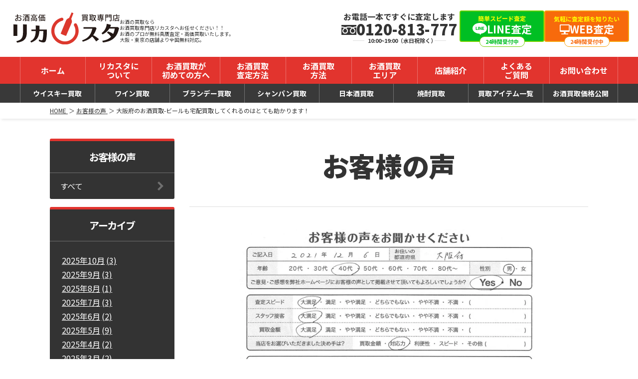

--- FILE ---
content_type: text/html
request_url: https://www.licasta.com/customer_feedback/osaka-2/
body_size: 109000
content:
<!DOCTYPE html><html lang="ja"> <head><meta charset="utf-8"><!-- Google Tag Manager --><script is:inline>
      (function(w,d,s,l,i){w[l]=w[l]||[];w[l].push({'gtm.start':
      new Date().getTime(),event:'gtm.js'});var f=d.getElementsByTagName(s)[0],
      j=d.createElement(s),dl=l!='dataLayer'?'&l='+l:'';j.async=true;
      j.src='https://www.googletagmanager.com/gtm.js?id='+i+dl;
      f.parentNode.insertBefore(j,f);
      })(window,document,'script','dataLayer','GTM-M6W25F9');
    </script><!-- End Google Tag Manager --><meta name="format-detection" content="email=no,telephone=no,address=no"><meta name="viewport" content="width=device-width"><link rel="icon" type="image/png" href="/favicons/favicon-96x96.png" sizes="96x96"><link rel="icon" type="image/svg+xml" href="/favicons/favicon.svg"><link rel="shortcut icon" href="/favicons/favicon.ico"><link rel="apple-touch-icon" sizes="180x180" href="/favicons/apple-touch-icon.png"><meta name="apple-mobile-web-app-title" content="Licasta"><link rel="manifest" href="/favicons/site.webmanifest"><!-- <CustomSeo seo={seo} /> --><head>
		<!-- All in One SEO Pro 4.9.2 - aioseo.com -->
	<meta name="description" content="────────────────────────────── お客様コメント≫ お歳暮でもらったビールでも宅" />
	<meta name="robots" content="noindex, nofollow, max-snippet:-1, max-image-preview:large, max-video-preview:-1" />
	<meta name="google-site-verification" content="1fMPbOPSDT44hwvFiWssfA06mdT2xdS9zomOTGnu5CA" />
	<meta name="p:domain_verify" content="fa7c48052b6caef64b52632a1c876899" />
	<link rel="canonical" href="https://www.licasta.com/customer_feedback/osaka-2/" />
	<meta name="generator" content="All in One SEO Pro (AIOSEO) 4.9.2" />
		<meta property="og:locale" content="ja_JP" />
		<meta property="og:site_name" content="お酒買取専門店リカスタ | お酒のプロが大阪・東京より全国対応・無料査定・高価買取" />
		<meta property="og:type" content="article" />
		<meta property="og:title" content="大阪府のお酒買取-ビールも宅配買取してくれるのはとても助かります！ | お酒買取専門店リカスタ" />
		<meta property="og:description" content="────────────────────────────── お客様コメント≫ お歳暮でもらったビールでも宅" />
		<meta property="og:url" content="https://www.licasta.com/customer_feedback/osaka-2/" />
		<meta property="og:image" content="https://www.licasta.com/wp-content/uploads/2022/02/customer-211206-1.png" />
		<meta property="og:image:secure_url" content="https://www.licasta.com/wp-content/uploads/2022/02/customer-211206-1.png" />
		<meta property="og:image:width" content="745" />
		<meta property="og:image:height" content="560" />
		<meta property="article:published_time" content="2021-12-06T09:32:07+00:00" />
		<meta property="article:modified_time" content="2025-10-23T05:57:54+00:00" />
		<meta property="article:publisher" content="https://www.facebook.com/licastacom/?locale=ja_JP" />
		<meta name="twitter:card" content="summary_large_image" />
		<meta name="twitter:site" content="@licastacom" />
		<meta name="twitter:title" content="大阪府のお酒買取-ビールも宅配買取してくれるのはとても助かります！ | お酒買取専門店リカスタ" />
		<meta name="twitter:description" content="────────────────────────────── お客様コメント≫ お歳暮でもらったビールでも宅" />
		<meta name="twitter:image" content="https://www.licasta.com/wp-content/uploads/2022/02/customer-211206-1.png" />
		<script type="application/ld+json" class="aioseo-schema">
			{"@context":"https:\/\/schema.org","@graph":[{"@type":"BreadcrumbList","@id":"https:\/\/www.licasta.com\/customer_feedback\/osaka-2\/#breadcrumblist","itemListElement":[{"@type":"ListItem","@id":"https:\/\/www.licasta.com#listItem","position":1,"name":"Home","item":"https:\/\/www.licasta.com","nextItem":{"@type":"ListItem","@id":"https:\/\/www.licasta.com\/customer_feedback\/#listItem","name":"\u304a\u5ba2\u69d8\u306e\u58f0"}},{"@type":"ListItem","@id":"https:\/\/www.licasta.com\/customer_feedback\/#listItem","position":2,"name":"\u304a\u5ba2\u69d8\u306e\u58f0","item":"https:\/\/www.licasta.com\/customer_feedback\/","nextItem":{"@type":"ListItem","@id":"https:\/\/www.licasta.com\/item_type\/beer\/#listItem","name":"\u30d3\u30fc\u30eb"},"previousItem":{"@type":"ListItem","@id":"https:\/\/www.licasta.com#listItem","name":"Home"}},{"@type":"ListItem","@id":"https:\/\/www.licasta.com\/item_type\/beer\/#listItem","position":3,"name":"\u30d3\u30fc\u30eb","item":"https:\/\/www.licasta.com\/item_type\/beer\/","nextItem":{"@type":"ListItem","@id":"https:\/\/www.licasta.com\/item_type\/beer\/_beer\/#listItem","name":"\u30d3\u30fc\u30eb"},"previousItem":{"@type":"ListItem","@id":"https:\/\/www.licasta.com\/customer_feedback\/#listItem","name":"\u304a\u5ba2\u69d8\u306e\u58f0"}},{"@type":"ListItem","@id":"https:\/\/www.licasta.com\/item_type\/beer\/_beer\/#listItem","position":4,"name":"\u30d3\u30fc\u30eb","item":"https:\/\/www.licasta.com\/item_type\/beer\/_beer\/","nextItem":{"@type":"ListItem","@id":"https:\/\/www.licasta.com\/item_type\/beer\/_beer\/asahi\/#listItem","name":"\u30a2\u30b5\u30d2"},"previousItem":{"@type":"ListItem","@id":"https:\/\/www.licasta.com\/item_type\/beer\/#listItem","name":"\u30d3\u30fc\u30eb"}},{"@type":"ListItem","@id":"https:\/\/www.licasta.com\/item_type\/beer\/_beer\/asahi\/#listItem","position":5,"name":"\u30a2\u30b5\u30d2","item":"https:\/\/www.licasta.com\/item_type\/beer\/_beer\/asahi\/","nextItem":{"@type":"ListItem","@id":"https:\/\/www.licasta.com\/customer_feedback\/osaka-2\/#listItem","name":"\u5927\u962a\u5e9c\u306e\u304a\u9152\u8cb7\u53d6-\u30d3\u30fc\u30eb\u3082\u5b85\u914d\u8cb7\u53d6\u3057\u3066\u304f\u308c\u308b\u306e\u306f\u3068\u3066\u3082\u52a9\u304b\u308a\u307e\u3059\uff01"},"previousItem":{"@type":"ListItem","@id":"https:\/\/www.licasta.com\/item_type\/beer\/_beer\/#listItem","name":"\u30d3\u30fc\u30eb"}},{"@type":"ListItem","@id":"https:\/\/www.licasta.com\/customer_feedback\/osaka-2\/#listItem","position":6,"name":"\u5927\u962a\u5e9c\u306e\u304a\u9152\u8cb7\u53d6-\u30d3\u30fc\u30eb\u3082\u5b85\u914d\u8cb7\u53d6\u3057\u3066\u304f\u308c\u308b\u306e\u306f\u3068\u3066\u3082\u52a9\u304b\u308a\u307e\u3059\uff01","previousItem":{"@type":"ListItem","@id":"https:\/\/www.licasta.com\/item_type\/beer\/_beer\/asahi\/#listItem","name":"\u30a2\u30b5\u30d2"}}]},{"@type":"Organization","@id":"https:\/\/www.licasta.com\/#organization","name":"\u304a\u9152\u8cb7\u53d6\u5c02\u9580\u5e97\u30ea\u30ab\u30b9\u30bf | \u304a\u9152\u306e\u30d7\u30ed\u304c\u5927\u962a\u30fb\u6771\u4eac\u3088\u308a\u5168\u56fd\u5bfe\u5fdc\u30fb\u7121\u6599\u67fb\u5b9a\u30fb\u9ad8\u4fa1\u8cb7\u53d6","description":"\u304a\u9152\u8cb7\u53d6\u306a\u3089\u5c02\u9580\u5e97\u30ea\u30ab\u30b9\u30bf\u3078\u304a\u4efb\u305b\u304f\u3060\u3055\u3044\uff01\u30ef\u30a4\u30f3\u3001\u30a6\u30a4\u30b9\u30ad\u30fc\u3001\u30d6\u30e9\u30f3\u30c7\u30fc\u3001\u30b7\u30e3\u30f3\u30d1\u30f3\u3001\u65e5\u672c\u9152\u3001\u4e2d\u56fd\u9152\u306a\u3069\u5c02\u9580\u30b9\u30bf\u30c3\u30d5\u304c\u7121\u6599\u771f\u8d0b\u67fb\u5b9a\u30fb\u9ad8\u4fa1\u8cb7\u53d6\u3044\u305f\u3057\u307e\u3059\u3002\u5927\u962a\u00b7\u6771\u4eac\u65b0\u5bbf\u306e\u5e97\u8217\u3088\u308a\u3001\u5e97\u982d\u8cb7\u53d6\u00b7\u5b85\u914d\u8cb7\u53d6\u00b7\u51fa\u5f35\u8cb7\u53d6\u3067\u5168\u56fd\u7121\u6599\u5bfe\u5fdc\u3002\u304a\u9152\u3092\u58f2\u308b\u306a\u3089\u30ea\u30ab\u30b9\u30bf\u306b\u304a\u4efb\u305b\u304f\u3060\u3055\u3044\u3002","url":"https:\/\/www.licasta.com\/","email":"order@licasta.com","telephone":"+81120813777","foundingDate":"2017-01-05","logo":{"@type":"ImageObject","url":"https:\/\/www.licasta.com\/wp-content\/uploads\/2025\/07\/logo-licasta_01.png","@id":"https:\/\/www.licasta.com\/customer_feedback\/osaka-2\/#organizationLogo","width":228,"height":69},"image":{"@id":"https:\/\/www.licasta.com\/customer_feedback\/osaka-2\/#organizationLogo"},"sameAs":["https:\/\/www.facebook.com\/licastacom\/?locale=ja_JP","https:\/\/x.com\/licastacom","https:\/\/www.instagram.com\/licastacom\/","https:\/\/www.pinterest.com\/licastacom\/","https:\/\/www.youtube.com\/channel\/UCUDLbm5u0SAPgIznzkc7m4w"],"address":{"@id":"https:\/\/www.licasta.com\/#postaladdress","@type":"PostalAddress","streetAddress":"\u30c4\u30e0\u30e9\u8c37\u753a\u30d3\u30eb 4F, \u5317\u65b0\u753a2-6","postalCode":"540-002","addressLocality":"\u5927\u962a\u5e02\u4e2d\u592e\u533a","addressRegion":"\u5927\u962a\u5e9c","addressCountry":"JP"}},{"@type":"WebPage","@id":"https:\/\/www.licasta.com\/customer_feedback\/osaka-2\/#webpage","url":"https:\/\/www.licasta.com\/customer_feedback\/osaka-2\/","name":"\u5927\u962a\u5e9c\u306e\u304a\u9152\u8cb7\u53d6-\u30d3\u30fc\u30eb\u3082\u5b85\u914d\u8cb7\u53d6\u3057\u3066\u304f\u308c\u308b\u306e\u306f\u3068\u3066\u3082\u52a9\u304b\u308a\u307e\u3059\uff01 | \u304a\u9152\u8cb7\u53d6\u5c02\u9580\u5e97\u30ea\u30ab\u30b9\u30bf","description":"\u2500\u2500\u2500\u2500\u2500\u2500\u2500\u2500\u2500\u2500\u2500\u2500\u2500\u2500\u2500\u2500\u2500\u2500\u2500\u2500\u2500\u2500\u2500\u2500\u2500\u2500\u2500\u2500\u2500\u2500 \u304a\u5ba2\u69d8\u30b3\u30e1\u30f3\u30c8\u226b \u304a\u6b73\u66ae\u3067\u3082\u3089\u3063\u305f\u30d3\u30fc\u30eb\u3067\u3082\u5b85","inLanguage":"ja","isPartOf":{"@id":"https:\/\/www.licasta.com\/#website"},"breadcrumb":{"@id":"https:\/\/www.licasta.com\/customer_feedback\/osaka-2\/#breadcrumblist"},"image":{"@type":"ImageObject","url":"https:\/\/www.licasta.com\/wp-content\/uploads\/2022\/02\/customer-211206-1.png","@id":"https:\/\/www.licasta.com\/customer_feedback\/osaka-2\/#mainImage","width":745,"height":560,"caption":"\u5927\u962a\u5e9c\u306e\u304a\u9152\u306e\u8cb7\u53d6"},"primaryImageOfPage":{"@id":"https:\/\/www.licasta.com\/customer_feedback\/osaka-2\/#mainImage"},"datePublished":"2021-12-06T18:32:07+09:00","dateModified":"2025-10-23T14:57:54+09:00"},{"@type":"WebSite","@id":"https:\/\/www.licasta.com\/#website","url":"https:\/\/www.licasta.com\/","name":"\u304a\u9152\u8cb7\u53d6\u5c02\u9580\u5e97\u30ea\u30ab\u30b9\u30bf | \u304a\u9152\u306e\u30d7\u30ed\u304c\u5927\u962a\u30fb\u6771\u4eac\u3088\u308a\u5168\u56fd\u5bfe\u5fdc\u30fb\u7121\u6599\u67fb\u5b9a\u30fb\u9ad8\u4fa1\u8cb7\u53d6","alternateName":"\u00a0\u304a\u9152\u8cb7\u53d6\u5c02\u9580\u5e97\u30ea\u30ab\u30b9\u30bf","description":"\u304a\u9152\u306e\u30d7\u30ed\u304c\u5927\u962a\u30fb\u6771\u4eac\u3088\u308a\u5168\u56fd\u5bfe\u5fdc\u30fb\u7121\u6599\u67fb\u5b9a\u30fb\u9ad8\u4fa1\u8cb7\u53d6","inLanguage":"ja","publisher":{"@id":"https:\/\/www.licasta.com\/#organization"}}]}
		</script>
		<!-- All in One SEO Pro -->
		<title>大阪府のお酒買取-ビールも宅配買取してくれるのはとても助かります！ | お酒買取専門店リカスタ</title>

<link rel="stylesheet" href="/_astro/BaseLayout.BWATGYkw.css">
<link rel="stylesheet" href="/_astro/index.IaC4dWtL.css">
<style>.st0-unique[data-astro-cid-k7o3mfuj]{fill:none}.st1-unique[data-astro-cid-k7o3mfuj]{fill:#e2342e}
</style></head><link rel="preconnect" href="https://fonts.googleapis.com"><link rel="preconnect" href="https://fonts.gstatic.com" crossorigin><link href="https://fonts.googleapis.com/css2?family=Noto+Sans+JP:wght@100..900&display=swap" rel="stylesheet"><script src="https://ajax.googleapis.com/ajax/libs/jquery/3.7.1/jquery.min.js" defer></script><script src="https://cdn.jsdelivr.net/npm/jquery.easing@1.4.1/jquery.easing.min.js" defer></script></head> <body class="single-topics single"> <!-- Google Tag Manager (noscript) --> <noscript><iframe src="https://www.googletagmanager.com/ns.html?id=GTM-M6W25F9"
    height="0" width="0" style="display:none;visibility:hidden"></iframe></noscript> <!-- End Google Tag Manager (noscript) --> <div id="wrapper" class="single-topics single"> <header> <div class="headerSec"> <div class="inner"> <div class="col-l"> <div class="col-logo"> <p class="siteTtl"> <a href="/"> <img src="/_astro/logo-licasta_01.CHOFdeMu_Z1oCN7w.svg" alt="お酒高価買取専門店 リカスタ" loading="eager" decoding="async" fetchpriority="auto" width="213" height="69"> </a> </p> </div> <!-- /.col-logo --> <div class="col-desc"> <h2 class="siteDesc">
お酒の買取なら<br>お酒買取専門店リカスタへお任せください！！<br><span>お酒のプロが無料真贋査定・高価買取いたします。<br>大阪・東京の店舗より全国無料対応。</span> </h2> </div> <!-- /.col-desc --> </div> <!-- /.col-l --> <div class="col-r"> <div class="ctaGuide"> <div class="col col-freeDial"> <div class="btn"> <a href="tel:0120813777" onclick="return gtag_report_conversion('tel:0120813777');" class="ctaStyle_01"> <div class="inner"> <p class="read">お電話一本ですぐに査定します</p> <p class="main"> <span class="labelIcon style_01"> <svg viewBox="0 0 30 19.68"> <use href="#icon-freedial"></use> </svg> </span> <!-- /.labelIcon --> <span class="labelIcon style_02"> <svg viewBox="0 0 392.58 512"> <use href="#icon-tel_01"></use> </svg> </span> <!-- /.labelIcon --> <span class="labelTx style_01">0120-813-777</span> <!-- /.labelTx --> <span class="labelTx style_02">電話査定</span> <!-- /.labelTx --> </p> <!-- /.main --> <p class="date"><span>10:00~19:00（水日祝除く）</span></p> <!-- /.date --> </div> <!-- /.inner --> </a> </div> <!-- /.btn --> </div> <!-- /.col --> <div class="col col-line col-btn"> <div class="btn"> <a href="/line/" onclick="yahoo_report_conversion('https://www.licasta.com/line/')" class="btnStyle_01"> <div class="inner"> <p class="read">簡単スピード査定</p> <p class="main"> <span class="labelIcon"> <svg viewBox="0 0 28.46 23.72"> <use href="#icon-line_01"></use> </svg> </span> <!-- /.labelIcon --> <span class="labelTx">LINE査定</span> <!-- /.labelTx --> </p> <!-- /.main --> </div> <!-- /.inner --> <span class="balloonMsg"><span>24時間受付中</span></span> <!-- /.balloonMsg --> </a> </div> <!-- /.btn --> </div> <!-- /.col --> <div class="col col-web col-btn"> <div class="btn"> <a href="/online/" class="btnStyle_01 style_01"> <div class="inner"> <p class="read">気軽に査定額を知りたい</p> <p class="main"> <span class="labelIcon"> <svg viewBox="0 0 20 20"> <use href="#icon-desktop"></use> </svg> </span> <!-- /.labelIcon --> <span class="labelTx">WEB査定</span> <!-- /.labelTx --> </p> <!-- /.main --> </div> <!-- /.inner --> <span class="balloonMsg"><span>24時間受付中</span></span> <!-- /.balloonMsg --> </a> </div> <!-- /.btn --> </div> <!-- /.col --> </div> <!-- /.ctaGuide --> </div> <!-- /.col-r --> <div class="col-sp"> <ul class="spHeadBtn"> <li class="style_01"> <a href="tel:0120813777" onclick="return gtag_report_conversion('tel:0120813777');"> <span class="inner"> <span class="labelIcon"> <svg viewBox="0 0 392.58 512"> <use href="#icon-tel_01"></use> </svg> </span> <!-- /.labelIcon --> <span class="labelTx">お電話</span> <!-- /.labelTx --> </span> <!-- /.inner --> </a> </li> <li class="style_02"> <a href="/line/" onclick="yahoo_report_conversion('https://www.licasta.com/line/')"> <span class="inner"> <span class="labelIcon"> <svg viewBox="0 0 28.46 23.72"> <use href="#icon-line_01"></use> </svg> </span> <!-- /.labelIcon --> <span class="labelTx">LINE査定</span> <!-- /.labelTx --> </span> <!-- /.inner --> </a> </li> <li class="style_03"> <button type="button" id="menuBtn"> <span class="inner"> <span class="labelIcon burgerIcon"> <span class="inner"> <span class="burgerLine"></span> <span class="burgerLine"></span> <span class="burgerLine"></span> </span> <!-- /.inner --> </span> <!-- /.labelIcon --> <span class="labelTx is-normal">メニュー</span> <!-- /.labelTx --> <span class="labelTx is-open">閉じる</span> <!-- /.labelTx --> </span> <!-- /.inner --> </button> </li> </ul> <!-- /.spHeadBtn --> </div> <!-- /.col-sp --> </div> <!-- /.inner --> </div> <!-- /.headerSec --> <div class="headNav"> <div class="navGlobal mrgStyle_01"> <div class="inner setW_33"> <nav> <ul class="parent"> <li> <a href="/"> <span class="labelTx">ホーム</span> <!-- /.labelTx --> </a> </li> <li class="hasChild"> <button type="button" class="btnIcon"> <svg viewBox="0 0 14.91 9.98"> <use href="#icon-arrow_03"></use> </svg> </button> <!-- /.btnIcon --> <a href="/company/"> <span class="labelTx">リカスタに<br class="narrow">ついて</span> <!-- /.labelTx --> </a> <ul class="child"> <li> <a href="/company/"> <span class="labelTx">運営会社</span> <!-- /.labelTx --> </a> </li> <li> <a href="/topics/"> <span class="labelTx">お知らせ</span> <!-- /.labelTx --> </a> </li> <li> <a href="/price_list/"> <span class="labelTx">お酒買取価格公開</span> <!-- /.labelTx --> </a> </li> <li> <a href="/ranking/"> <span class="labelTx">お酒買取ランキング</span> <!-- /.labelTx --> </a> </li> <li> <a href="/results/"> <span class="labelTx">買取実績・情報一覧</span> <!-- /.labelTx --> </a> </li> <li> <a href="/customer_feedback/"> <span class="labelTx">お客様の声</span> <!-- /.labelTx --> </a> </li> <li> <a href="/privacy_policy/"> <span class="labelTx">プライバシーポリシー</span> <!-- /.labelTx --> </a> </li> <li> <a href="/contact/"> <span class="labelTx">お問い合わせ</span> <!-- /.labelTx --> </a> </li> <li> <a href="/site_map/"> <span class="labelTx">サイトマップ</span> <!-- /.labelTx --> </a> </li> </ul> <!-- /.child --> </li> <li class="hasChild"> <button type="button" class="btnIcon"> <svg viewBox="0 0 14.91 9.98"> <use href="#icon-arrow_03"></use> </svg> </button> <!-- /.btnIcon --> <a href="/how_to/"> <span class="labelTx">お酒買取が<br>初めての方へ</span> <!-- /.labelTx --> </a> <ul class="child"> <li> <a href="/how_to/"> <span class="labelTx">買取の流れ</span> <!-- /.labelTx --> </a> </li> <li> <a href="/how_to/document/"> <span class="labelTx">必要書類</span> <!-- /.labelTx --> </a> </li> <li> <a href="/how_to/what_kit/"> <span class="labelTx">宅配キットとは？</span> <!-- /.labelTx --> </a> </li> <li> <a href="/how_to/packing/"> <span class="labelTx">梱包方法について</span> <!-- /.labelTx --> </a> </li> <li> <a href="/how_to/insurance/"> <span class="labelTx">運送保険について</span> <!-- /.labelTx --> </a> </li> <li> <a href="/how_to/cancel/"> <span class="labelTx">キャンセルについて</span> <!-- /.labelTx --> </a> </li> <li> <a href="/how_to/amount/"> <span class="labelTx">大量買取のお客様</span> <!-- /.labelTx --> </a> </li> <li> <a href="/how_to/hikaku/"> <span class="labelTx">高価買取の秘密</span> <!-- /.labelTx --> </a> </li> <li> <a href="/how_to/hint/"> <span class="labelTx">高価買取のコツ</span> <!-- /.labelTx --> </a> </li> <li> <a href="/how_to/chose_shop/"> <span class="labelTx">買取店の選び方</span> <!-- /.labelTx --> </a> </li> <li> <a href="/how_to/attention/"> <span class="labelTx">回収業者にご注意</span> <!-- /.labelTx --> </a> </li> <li> <a href="/how_to/shooting_point/"> <span class="labelTx">撮影のポイント</span> <!-- /.labelTx --> </a> </li> </ul> <!-- /.child --> </li> <li class="hasChild"> <button type="button" class="btnIcon"> <svg viewBox="0 0 14.91 9.98"> <use href="#icon-arrow_03"></use> </svg> </button> <!-- /.btnIcon --> <a href="/online/"> <span class="labelTx">お酒買取<br>査定方法</span> <!-- /.labelTx --> </a> <ul class="child"> <li> <a href="/online/"> <span class="labelTx">WEB査定</span> <!-- /.labelTx --> </a> </li> <li> <a href="/line/" onclick="yahoo_report_conversion('https://www.licasta.com/line/')"> <span class="labelTx">LINE査定</span> <!-- /.labelTx --> </a> </li> <li> <a href="/tel/"> <span class="labelTx">電話査定</span> <!-- /.labelTx --> </a> </li> <li> <a href="/fax/"> <span class="labelTx">FAX査定</span> <!-- /.labelTx --> </a> </li> <li> <a href="/list/"> <span class="labelTx">リスト査定</span> <!-- /.labelTx --> </a> </li> </ul> <!-- /.child --> </li> <li class="hasChild"> <button type="button" class="btnIcon"> <svg viewBox="0 0 14.91 9.98"> <use href="#icon-arrow_03"></use> </svg> </button> <!-- /.btnIcon --> <a href="/deliverykit/"> <span class="labelTx">お酒買取<br>方法</span> <!-- /.labelTx --> </a> <ul class="child"> <li> <a href="/deliverykit/"> <span class="labelTx">宅配キットコース</span> <!-- /.labelTx --> </a> </li> <li> <a href="/sendpackage/"> <span class="labelTx">自分で発送</span> <!-- /.labelTx --> </a> </li> <li> <a href="/visit/"> <span class="labelTx">出張買取</span> <!-- /.labelTx --> </a> </li> <li> <a href="/shop/"> <span class="labelTx">店頭買取</span> <!-- /.labelTx --> </a> </li> <li> <a href="/order_kit/"> <span class="labelTx">宅配キット申し込み</span> <!-- /.labelTx --> </a> </li> </ul> <!-- /.child --> </li> <li> <a href="/areas/"> <span class="labelTx">お酒買取<br>エリア</span> <!-- /.labelTx --> </a> </li> <li class="hasChild"> <button type="button" class="btnIcon"> <svg viewBox="0 0 14.91 9.98"> <use href="#icon-arrow_03"></use> </svg> </button> <!-- /.btnIcon --> <a href="/shop/osaka/"> <span class="labelTx">店舗紹介</span> <!-- /.labelTx --> </a> <ul class="child"> <li> <a href="/shop/osaka/"> <span class="labelTx">大阪店</span> <!-- /.labelTx --> </a> </li> <li> <a href="/shop/shinjuku/"> <span class="labelTx">新宿店</span> <!-- /.labelTx --> </a> </li> </ul> <!-- /.child --> </li> <li> <a href="/faq/"> <span class="labelTx">よくある<br>ご質問</span> <!-- /.labelTx --> </a> </li> <li> <a href="/contact/"> <span class="labelTx">お問い合わせ</span> <!-- /.labelTx --> </a> </li> </ul> </nav> </div> <!-- /.inner --> </div> <!-- /.navGlobal --> <div class="navHeadSub mrgStyle_01"> <div class="inner setW_33"> <nav> <ul> <li> <a href="/item/whisky/"> <span class="labelTx">ウイスキー買取</span> </a> </li> <li> <a href="/item/wine/"> <span class="labelTx">ワイン買取</span> </a> </li> <li> <a href="/item/brandy/"> <span class="labelTx">ブランデー買取</span> </a> </li> <li> <a href="/item/champagne/"> <span class="labelTx">シャンパン買取</span> </a> </li> <li> <a href="/item/sake/"> <span class="labelTx">日本酒買取</span> </a> </li> <li> <a href="/item/shochu/"> <span class="labelTx">焼酎買取</span> </a> </li> <li> <a href="/item/"> <span class="labelTx">買取アイテム一覧</span> </a> </li> <li> <a href="/price_list/"> <span class="labelTx">お酒買取価格公開</span> </a> </li> </ul> </nav> </div> <!-- /.inner --> </div> <!-- /.navHeadSub --> </div> <!-- /.headNav --> </header> <div id="outerMenu"> <div class="mrgStyle_02 mrgStyle_16">   <div class="use-sprite"> <svg xmlns="http://www.w3.org/2000/svg" version="1.1"> <svg id="logo-licasta_01" xmlns="http://www.w3.org/2000/svg" version="1.1" viewBox="0 0 35.52 41.81"> <path class="st0" d="M17.73,41.81c-2.26,0-4.56-.43-6.77-1.35C1.92,36.71-2.39,26.3,1.35,17.26c2.13-5.15,6.45-8.92,11.85-10.35,1.08-.29,2.19.36,2.48,1.44.29,1.08-.36,2.19-1.44,2.48-4.17,1.11-7.5,4.02-9.15,7.99-2.89,6.98.44,15.01,7.42,17.91,6.98,2.89,15.01-.44,17.91-7.42,1.64-3.97,1.35-8.39-.82-12.12-.56-.97-.23-2.21.73-2.77.97-.56,2.21-.23,2.77.73,2.8,4.83,3.19,10.55,1.06,15.7-2.83,6.83-9.46,10.96-16.42,10.96Z"></path> <path class="st0" d="M26.37,0l-.14.35-.21.09-.29.7.08.17-2,4.3s-.59,1.43-.79,1.58c-.2.15-.72.32-1.11.54-.39.22-2.1,1.03-2.87,2.9-.76,1.87-6.66,16.35-6.66,16.35l-.23.57s-.09.06.33.27c.41.21,3.73,1.9,6.74,2.69l7.13-16.9s.52-.92.3-2.66c-.22-1.74-.74-2.22-.69-2.61.05-.39.66-1.88.66-1.88l1.52-4.19.17-.04.3-.72-.1-.19.14-.35-.2-.14L26.62.03l-.25-.03Z"></path> </svg> <symbol id="icon-arrow_01" viewBox="0 0 13 9"> <path class="st0" d="M6.5,9L0,0h13l-6.5,9Z"></path> </symbol> <symbol id="icon-arrow_02" viewBox="0 0 24 24"> <path class="st0" d="M12,0C5.37,0,0,5.37,0,12s5.37,12,12,12,12-5.37,12-12S18.63,0,12,0ZM10,16v-8l6,4-6,4Z"></path> </symbol> <symbol id="icon-arrow_03" viewBox="0 0 14.91 9.98"> <polygon class="st0" points="14.91 1.98 12.66 0 7.45 5.9 2.25 0 0 1.98 7.05 9.98 7.45 9.63 7.85 9.98 14.91 1.98"></polygon> </symbol> <symbol id="icon-arrow_04" viewBox="0 0 8 12"> <path id="_多角形_29" data-name="多角形_29" class="st0" d="M8,6L0,12V0l8,6Z"></path> </symbol> <symbol id="icon-arrow_05" viewBox="0 0 9.182 14.122"> <polygon class="st0" points="2.121 14.122 0 12 4.939 7.061 0 2.121 2.121 0 9.182 7.061 2.121 14.122"></polygon> </symbol> <symbol id="icon-arrow_06" viewBox="0 0 34.674 22.995"> <polygon class="st0" points="17.337 22.995 0 5.657 5.657 0 17.337 11.681 29.018 0 34.674 5.657 17.337 22.995"></polygon> </symbol> <symbol id="icon-arrow_07" viewBox="0 0 16 12"> <path d="M8,0l8,12H0L8,0Z"></path> </symbol> <symbol id="icon-arrow_08" viewBox="0 0 16 12" data-astro-cid-k7o3mfuj> <defs data-astro-cid-k7o3mfuj>  </defs> <g data-astro-cid-k7o3mfuj> <path class="st0-unique" d="M8,12L0,0h16l-8,12Z" data-astro-cid-k7o3mfuj></path> <path class="st1-unique" d="M8,10.197L14.131,1H1.869l6.131,9.197M8,12L0,0h16l-8,12Z" data-astro-cid-k7o3mfuj></path> </g> </symbol> <svg id="icon-search" xmlns="http://www.w3.org/2000/svg" version="1.1" viewBox="0 0 24 24"> <path d="M23.41,20.59l-5.08-5.08c1.05-1.58,1.66-3.47,1.66-5.51C20,4.49,15.51,0,10,0S0,4.49,0,10s4.49,10,10,10c2.03,0,3.93-.61,5.51-1.66l5.08,5.08c.78.78,2.05.78,2.83,0,.78-.78.78-2.05,0-2.83ZM3.55,10c0-3.56,2.89-6.45,6.45-6.45s6.45,2.89,6.45,6.45-2.89,6.45-6.45,6.45-6.45-2.89-6.45-6.45Z"></path> </svg> <symbol id="icon-close" viewBox="0 0 11.41 11.41"> <polygon class="st0" points="11.41 10 7.08 5.67 10.95 1.38 9.46 .04 5.67 4.26 1.41 0 0 1.41 4.33 5.74 .46 10.04 1.95 11.38 5.75 7.16 10 11.41 11.41 10"></polygon> </symbol> <symbol id="icon-border_01" viewBox="0 0 16.52 31.3"> <path id="_パス_10" data-name="パス_10" class="st0" d="M4.96,0l11.56,31.3L0,0h4.96Z"></path> </symbol> <symbol id="icon-border_02" viewBox="0 0 16.52 31.3"> <path id="_パス_10" data-name="パス_10" class="st0" d="M16.52,0L0,31.3,11.56,0h4.96Z"></path> </symbol> <symbol id="icon-border_03" viewBox="0 0 9.75 19.5"> <path id="_パス_66" data-name="パス_66" class="st0" d="M5.25,0l4.5,19.5-5.26-10.52L0,0h5.25Z"></path> </symbol> <symbol id="icon-border_04" viewBox="0 0 9.75 19.5"> <path class="st0" d="M9.75,0l-4.49,8.98L0,19.5,4.5,0h5.25Z"></path> </symbol> <symbol id="icon-border_05" viewBox="0 0 24.6 28.12"> <g id="_グループ_1186" data-name="グループ_1186"> <path id="_パス_20" data-name="パス_20" class="st0" d="M0,26.91l1.46-6.33,13.95,5.24-.53,2.3-14.88-1.21Z"></path> <path id="_パス_21" data-name="パス_21" class="st0" d="M4.74,15.44l4-5.12,10.43,10.65-1.46,1.86-12.97-7.39Z"></path> <path id="_パス_22" data-name="パス_22" class="st0" d="M14.66,2.54l5.98-2.54,3.96,14.37-2.18.92L14.66,2.54Z"></path> </g> </symbol> <symbol id="icon-border_06" viewBox="0 0 23.7 20.73"> <path id="_パス_20" data-name="パス_20" class="st0" d="M1.02,0l5.34,1.23L1.94,12.99l-1.94-.45L1.02,0Z"></path> <path id="_パス_21" data-name="パス_21" class="st0" d="M12.11,3.67l4.32,3.37L7.45,15.83l-1.57-1.23L12.11,3.67Z"></path> <path id="_パス_22" data-name="パス_22" class="st0" d="M21.56,12.35l2.14,5.04-12.11,3.34-.78-1.83,10.75-6.55Z"></path> </symbol> <symbol id="icon-circle_01" viewBox="0 0 34 34"> <path class="st0" d="M17,34C7.63,34,0,26.37,0,17S7.63,0,17,0s17,7.63,17,17-7.63,17-17,17ZM17,7c-5.51,0-10,4.49-10,10s4.49,10,10,10,10-4.49,10-10-4.49-10-10-10Z"></path> </symbol> <svg id="icon-triangle_01" xmlns="http://www.w3.org/2000/svg" version="1.1" viewBox="0 0 38 33.25"> <path class="st0" d="M19,12.09l-8.66,15.16h17.32l-8.66-15.16M19,0l19,33.25H0L19,0Z"></path> </svg> <symbol id="icon-cross_01" viewBox="0 0 31.66 31.66"> <polygon class="st0" points="31.66 5.66 26 0 15.83 10.17 5.66 0 0 5.66 10.17 15.83 0 26 5.66 31.66 15.83 21.49 26 31.66 31.66 26 21.48 15.83 31.66 5.66"></polygon> </symbol> <symbol id="icon-excl" viewBox="0 0 55 55"> <path class="st0" d="M27.5,0C12.31,0,0,12.31,0,27.5s12.31,27.5,27.5,27.5,27.5-12.31,27.5-27.5S42.69,0,27.5,0ZM30.81,13.05l-.22,5.88-.96,12.51h-4.26l-.96-12.51-.22-5.88h6.62ZM27.48,41.95c-2.26,0-3.89-1.81-3.89-4.11s1.63-4.07,3.89-4.07,3.92,1.78,3.92,4.07-1.63,4.11-3.92,4.11Z"></path> </symbol> <symbol id="icon-balloon_01" viewBox="0 0 512 411.13"> <path class="st0" d="M371.42,132.7c17.76,0,34.83,2.37,50.87,6.64C404.87,60.2,317.84,0,212.84,0,95.29,0,0,75.37,0,168.37c0,59.29,38.78,111.38,97.34,141.37l-33,73.8c62.09-6.9,122.96-23.22,169.42-38.27-17.91-21.93-28.02-48.24-28.02-76.27,0-75.16,74.33-136.3,165.68-136.3Z"></path> <path class="st0" d="M512,269c0-61.43-62.95-111.21-140.59-111.21s-140.6,49.78-140.6,111.21c0,46.91,36.74,87.01,88.68,103.34,28.26,10.98,88.29,31.93,150.01,38.79l-21.81-48.75c38.68-19.81,64.3-54.22,64.3-93.39Z"></path> </symbol> <svg id="icon-train_01" xmlns="http://www.w3.org/2000/svg" version="1.1" viewBox="0 0 363.15 512"> <path class="st0" d="M363.15,351.63V89.87c0-49.63-40.22-89.87-89.87-89.87H89.87C40.24,0,0,40.23,0,89.87v261.76c0,37.63,27.38,68.98,63.27,75.22l-56.36,85.15h50.11l23.13-34.96h202.87l23.13,34.96h50.1l-56.35-85.15c35.88-6.25,63.25-37.59,63.25-75.22ZM103.76,40.35h155.64v25.94H103.76v-25.94ZM56.93,124.19c0-11.28,9.14-20.44,20.42-20.44h208.46c11.28,0,20.43,9.15,20.43,20.44v86.21c0,11.28-9.15,20.43-20.43,20.43H77.35c-11.28,0-20.42-9.15-20.42-20.43v-86.21h0ZM76.38,374c-13.16,0-23.83-10.67-23.83-23.82s10.67-23.84,23.83-23.84,23.83,10.67,23.83,23.84-10.67,23.82-23.83,23.82ZM95.19,454.31l17.41-26.32h137.95l17.41,26.32H95.19ZM286.78,374c-13.16,0-23.83-10.67-23.83-23.82s10.67-23.84,23.83-23.84,23.83,10.67,23.83,23.84c0,13.15-10.67,23.82-23.83,23.82Z"></path> </svg> <symbol id="icon-doc" viewBox="0 0 485.224 512"> <rect class="st0" x="98.402" y="123.922" width="288.42" height="41.568"></rect> <rect class="st0" x="98.402" y="219.846" width="288.42" height="41.568"></rect> <rect class="st0" x="98.402" y="315.772" width="183.847" height="41.568"></rect> <path class="st0" d="M0,0v512h330.953l3.61-4.029,115.996-109.451,34.665-32.734V0H0ZM450.559,365.786h-87.627c-17.543,0-31.98,14.436-31.98,31.979v75.877H34.664V38.442h415.895v327.344Z"></path> </symbol> <symbol id="icon-line_01" viewBox="0 0 28.46 23.72"> <path class="st0" d="M14.23,0C6.37,0,0,4.78,0,10.67s6.16,10.5,13.83,10.66l1.59,2.39,1.73-2.6c6.46-1.01,11.31-5.3,11.31-10.45C28.46,4.78,22.09,0,14.23,0ZM10.18,13.74h-3.75v-5.96h1.43v4.76h2.32v1.2ZM12.25,13.74h-1.43v-5.96h1.43v5.96ZM17.94,13.74h-1.46l-1.47-2.87-.58-1.3h-.04c.06.66.18,1.48.18,2.2v1.97h-1.36v-5.96h1.46l1.48,2.85.58,1.32h.04c-.07-.63-.19-1.49-.19-2.2v-1.98h1.36v5.96ZM22.79,13.74h-3.86v-5.96h3.77v1.19h-2.34v1.1h1.99v1.2h-1.99v1.26h2.43v1.2Z"></path> </symbol> <symbol id="icon-desktop" viewBox="0 0 20 20"> <path class="st0" d="M18.33,0H1.67C.75,0,0,.75,0,1.67v11.67C0,14.25.75,15,1.67,15h6.67v3.33H3.33v1.67h13.33v-1.67h-5v-3.33h6.67c.92,0,1.67-.75,1.67-1.67V1.67C20,.75,19.25,0,18.33,0ZM18.33,11.67H1.67V1.67h16.67v10Z"></path> </symbol> <symbol id="icon-freedial" viewBox="0 0 30 19.68"> <path class="st0" d="M0,0v3.07c2.36,0,4.56.46,6.45,1.21.36.14.7.29,1.03.45.76-.36,1.58-.68,2.44-.94,1.55-.46,3.26-.72,5.07-.72,2.37,0,4.58.45,6.48,1.21.36.14.7.29,1.03.45.76-.36,1.58-.68,2.44-.94,1.55-.46,3.25-.72,5.04-.72V0H0Z"></path> <path class="st0" d="M18.78,11.64c0,.78.23,1.49.64,2.08.4.6.97,1.07,1.64,1.35.45.19.93.29,1.45.29.78,0,1.49-.23,2.08-.64.6-.4,1.07-.97,1.35-1.64.19-.45.29-.93.29-1.45,0-.37-.08-.76-.24-1.17-.16-.41-.41-.84-.74-1.26-.63-.81-1.57-1.62-2.75-2.29-.9.52-1.66,1.11-2.26,1.73-.63.65-1.06,1.33-1.28,1.97-.13.36-.19.71-.19,1.04Z"></path> <path class="st0" d="M26.16,7.29c.78.81,1.38,1.71,1.71,2.66.19.54.3,1.11.3,1.68,0,1.17-.36,2.26-.97,3.17-.61.9-1.47,1.62-2.49,2.05-.68.29-1.43.45-2.2.45-1.17,0-2.26-.36-3.17-.97-.9-.61-1.62-1.47-2.05-2.49-.29-.68-.45-1.43-.45-2.2,0-.86.24-1.7.65-2.48.41-.79.99-1.53,1.71-2.2.37-.35.78-.69,1.23-1-.3-.11-.6-.21-.91-.3-1.38-.41-2.91-.64-4.52-.64-1.98,0-3.84.36-5.44.94.59.42,1.11.87,1.57,1.35.78.81,1.38,1.71,1.71,2.66.19.54.3,1.11.3,1.68,0,1.17-.36,2.26-.97,3.17-.61.9-1.47,1.62-2.49,2.05-.68.29-1.43.45-2.2.45-1.17,0-2.26-.36-3.17-.97-.9-.61-1.62-1.47-2.05-2.49-.29-.68-.45-1.43-.45-2.2,0-.86.24-1.7.65-2.48.41-.79.99-1.53,1.71-2.2.37-.35.78-.69,1.23-1-.3-.11-.6-.21-.91-.3-1.37-.4-2.89-.64-4.5-.64v14.68h30V5c-1.97,0-3.82.36-5.41.94.59.42,1.11.87,1.57,1.35Z"></path> <path class="st0" d="M3.76,11.64c0,.78.23,1.49.64,2.08.4.6.97,1.07,1.64,1.35.45.19.93.29,1.45.29.78,0,1.49-.23,2.08-.64.6-.4,1.07-.97,1.35-1.64.19-.45.29-.93.29-1.45,0-.37-.08-.76-.24-1.17-.16-.41-.41-.84-.74-1.26-.63-.81-1.57-1.62-2.75-2.29-.9.52-1.66,1.11-2.26,1.73-.63.65-1.06,1.33-1.28,1.97-.13.36-.19.71-.19,1.04Z"></path> </symbol> <svg id="icon-tel_01" xmlns="http://www.w3.org/2000/svg" version="1.1" viewBox="0 0 392.58 512"> <path class="st0" d="M35.1,21.7C-.08,44.51-6.99,115.83,6.29,173.96c10.34,45.27,32.34,105.99,69.42,163.16,34.89,53.79,83.56,102.02,120.67,129.93,47.66,35.83,115.59,58.61,150.77,35.79,17.79-11.54,44.22-43.06,45.42-48.71,0,0-15.5-23.9-18.9-29.14l-51.97-80.14c-3.86-5.95-28.08-.51-40.39,6.46-16.6,9.4-31.88,34.64-31.88,34.64-11.38,6.58-20.91.02-40.83-9.14-24.48-11.26-52-46.25-73.9-77.95-20.01-32.92-40.73-72.32-41.03-99.26-.25-21.92-2.34-33.3,8.3-41.01,0,0,29.27-3.67,44.63-14.98,11.38-8.39,26.23-28.29,22.37-34.24L117,29.23C113.6,23.98,98.1.09,98.1.09c-5.66-1.2-45.22,10.07-63.01,21.61Z"></path> </svg> <symbol id="icon-box" viewBox="0 0 479.18 512"> <path class="st0" d="M.25,148.17v.14l-.25-.14v213.41c0,15.07,8.11,28.97,21.23,36.39l201.81,114.03v-237.88l-149.53-84.44L.25,148.17Z"></path> <polygon class="st0" points="304.53 209.06 304.39 208.98 304.65 208.84 81.69 82.89 39.26 106.87 16.77 119.43 16.9 119.51 16.65 119.65 239.53 245.6 281.86 221.71 304.53 209.06"></polygon> <path class="st0" d="M380.23,166.14l54.24-30.63,27.82-15.56-.13-.07.25-.14L260.1,5.41c-12.76-7.21-28.37-7.21-41.13,0l-40.63,22.96-20.78,11.6.13.07-.25.14,222.8,125.95Z"></path> <path class="st0" d="M479.18,148.31l-.12.07v-.29l-82.1,46.4v103.86l-50.47,28.53-25.36,14.19v-69.8l.12-33.7-.12.07v-.29l-65.12,36.76v237.88l65.12-36.76,75.83-42.86,60.87-34.41c13.12-7.42,21.23-21.32,21.23-36.39v-143.06l.12-70.22Z"></path> </symbol> <symbol id="icon-car_01" viewBox="0 0 512 347.65"> <path class="st0" d="M499.29,0H214.52c-7.02,0-12.71,6.02-12.71,13.45v200.68c0,7.43,5.69,13.43,12.71,13.43h284.77c7.02,0,12.71-6.01,12.71-13.43V13.45c0-7.43-5.69-13.45-12.71-13.45Z"></path> <path class="st0" d="M102.78,272.19c-19.71,0-35.69,16.88-35.69,37.72s15.99,37.73,35.69,37.73,35.67-16.9,35.67-37.73-15.97-37.72-35.67-37.72Z"></path> <path class="st0" d="M501.41,243.37H197.46c-5.85,0-10.6-5.03-10.6-11.21V64.85c0-6.19-4.73-11.21-10.6-11.21h-96.55c-3.14,0-6.12,1.48-8.13,4.03L2.45,145.4c-1.59,2.01-2.45,4.55-2.45,7.16v117.2c0,6.18,4.74,11.2,10.59,11.2h53.27c8.63-12.93,22.85-21.42,38.92-21.42s30.28,8.49,38.92,21.42h217.41c8.63-12.93,22.84-21.42,38.92-21.42s30.28,8.49,38.92,21.42h64.48c5.85,0,10.59-5.02,10.59-11.2v-15.17c0-6.19-4.74-11.21-10.59-11.21ZM38.7,161.47v-7.75c0-2.65.86-5.22,2.44-7.3l44.13-57.46c2.08-2.7,5.19-4.26,8.48-4.26h43.23c6.04,0,10.93,5.17,10.93,11.54v65.24c0,6.38-4.89,11.54-10.93,11.54H49.62c-6.02,0-10.92-5.17-10.92-11.54Z"></path> <path class="st0" d="M398.02,272.19c-19.7,0-35.67,16.88-35.67,37.72s15.97,37.73,35.67,37.73,35.67-16.9,35.67-37.73-15.98-37.72-35.67-37.72Z"></path> </symbol> <symbol id="icon-car_02" viewBox="0 0 512 394.71"> <path class="st0" d="M116.69,309.03c-22.37,0-40.5,19.17-40.5,42.84s18.13,42.84,40.5,42.84,40.5-19.18,40.5-42.84c0-23.67-18.14-42.84-40.5-42.84Z"></path> <path class="st0" d="M499.97,276.31H224.19c-6.65,0-12.03-5.71-12.03-12.73V73.62c0-7.03-5.39-12.73-12.04-12.73h-109.62c-3.56,0-6.94,1.67-9.23,4.58L2.78,165.08c-1.8,2.27-2.78,5.16-2.78,8.13v133.06c0,7.03,5.38,12.72,12.03,12.72h60.47c9.8-14.68,25.94-24.32,44.2-24.32s34.38,9.64,44.18,24.32h198.75c9.8-14.68,25.92-24.32,44.18-24.32s34.38,9.64,44.19,24.32h51.99c6.65,0,12.03-5.69,12.03-12.72v-17.22c0-7.03-5.38-12.73-12.03-12.73ZM43.93,183.32v-8.8c0-3.01.98-5.93,2.77-8.28l50.11-65.25c2.35-3.07,5.88-4.85,9.63-4.85h49.07c6.86,0,12.42,5.87,12.42,13.12v74.05c0,7.24-5.56,13.12-12.42,13.12H56.33c-6.85,0-12.4-5.88-12.4-13.12Z"></path> <path class="st0" d="M403.8,309.03c-22.36,0-40.49,19.17-40.49,42.84s18.13,42.84,40.49,42.84,40.5-19.18,40.5-42.84-18.12-42.84-40.5-42.84Z"></path> <path class="st0" d="M417.64,173.13c5.71,0,10.17-2.01,13.37-6.01,3.2-4,4.8-9.15,4.8-15.43v-48.09c0-6.29-1.61-11.44-4.8-15.44-3.21-4-7.66-6.01-13.37-6.01s-9.99,2.01-13.2,6.01c-3.21,4-4.8,9.15-4.8,15.44v48.09c0,6.28,1.6,11.43,4.8,15.43,3.21,4,7.6,6.01,13.2,6.01Z"></path> <path class="st0" d="M497.56,0h-245.52c-7.98,0-14.43,6.83-14.43,15.26v227.85c0,8.43,6.46,15.24,14.43,15.24h245.52c7.98,0,14.44-6.82,14.44-15.24V15.26c0-8.43-6.47-15.26-14.44-15.26ZM351.26,143.64v9.26h-28.77v10.02h28.77v9.26h-28.77v16.97h-12.83v-16.97h-28.77v-9.26h28.77v-10.02h-28.77v-9.26h28.77v-9.41l-29.05-48.46h13.24l22.22,37.08,22.24-37.08h13.23l-29.05,48.46v9.41h28.77ZM377.94,155.39v-55.5c0-6.55,1.03-12.4,3.09-17.52,2.07-5.11,4.91-9.49,8.53-13.11,3.6-3.61,7.83-6.38,12.67-8.29,4.85-1.91,9.98-2.86,15.4-2.86s10.75.95,15.59,2.86c4.84,1.92,9.07,4.68,12.68,8.29,3.61,3.62,6.46,7.99,8.51,13.11,2.07,5.12,3.11,10.97,3.11,17.52v55.5c0,6.55-1.04,12.4-3.11,17.52-2.06,5.1-4.9,9.49-8.51,13.1-3.61,3.63-7.84,6.38-12.68,8.29-4.84,1.92-10.03,2.87-15.59,2.87s-10.55-.95-15.4-2.87c-4.83-1.91-9.06-4.66-12.67-8.29-3.62-3.61-6.47-7.99-8.53-13.1-2.06-5.12-3.09-10.97-3.09-17.52Z"></path> </symbol> <symbol id="icon-person_01" viewBox="0 0 512 446.45"> <path class="st0" d="M447.77.88c-36.39-5.57-70.63,15.82-82.59,49.23h-44.04v37.9h40.9c5.21,31.37,29.69,57.35,62.86,62.44,41.28,6.32,79.88-22.04,86.22-63.34,6.3-41.3-22.05-79.91-63.35-86.22Z"></path> <path class="st0" d="M162.62,305.45c0-6.88-5.58-12.47-12.47-12.47h-53.99c-6.89,0-12.47,5.59-12.47,12.47s5.58,12.47,12.47,12.47h53.99c6.89,0,12.47-5.6,12.47-12.47Z"></path> <path class="st0" d="M393,205.19l-108.73,102.49-37.97,9.4v-86.62H0v216h246.31v-59.45l35.55-5.73c16.95-2.42,29.4-6.69,44.34-15.02l46.3-24.23v104.43h132.43v-208.4c0-68.21-76.91-68.4-111.93-32.86ZM216,416.14H30.31v-155.37h185.68v63.8l-36.42,9.01c-15.97,4.39-25.71,20.52-22.17,36.7l.3,1.25c3.48,15.91,18.65,26.44,34.79,24.14l23.51-3.79v24.26Z"></path> </symbol> <svg id="icon-shop" xmlns="http://www.w3.org/2000/svg" xmlns:xlink="http://www.w3.org/1999/xlink" version="1.1" viewBox="0 0 512 512"> <path class="st0" d="M477.77,458.49h0v-.16h-30.84v-143.29c16.21-6.77,27.12-20.68,27.12-37.12v-66.48l-2.13-4.53-41.83-88.91c-3.3-7.02-10.36-11.5-18.12-11.5H100.04c-7.76,0-14.82,4.48-18.12,11.5l-41.83,88.91-2.12,4.53v66.48c0,16.44,10.9,30.36,27.11,37.12v143.29h-30.84v41.91c0,6.5,5.27,11.76,11.76,11.76h420.02c6.49,0,11.76-5.26,11.76-11.76v-41.75ZM144.18,319.62c10.4,0,20.02-2.46,27.96-6.82,7.94,4.36,17.55,6.82,27.95,6.82s20.02-2.46,27.95-6.82c7.94,4.36,17.55,6.82,27.95,6.82s20.02-2.46,27.95-6.82c7.94,4.36,17.55,6.82,27.95,6.82s20.01-2.46,27.96-6.82c7.94,4.36,17.55,6.82,27.95,6.82s20.02-2.46,27.95-6.82c2.01,1.12,4.2,2.12,6.43,2.96v139.66H109.8v-139.66c2.24-.84,4.42-1.84,6.43-2.96,7.94,4.36,17.55,6.82,27.95,6.82ZM283.95,261.64v16.27c0,2.12-.5,4.19-1.39,6.09-.06.05-.11.11-.11.22-.28.56-.62,1.12-.95,1.62-.34.56-.79,1.12-1.23,1.68-.34.39-.73.84-1.06,1.17-.45.5-1.01,1.01-1.57,1.45-.34.28-.67.56-1,.84-.79.56-1.57,1.06-2.41,1.57-.56.34-1.06.61-1.62.89-.5.28-1.01.5-1.51.73-1.29.56-2.57,1.06-3.97,1.45-.39.11-.84.28-1.23.34-.5.17-1.06.28-1.57.39-.73.17-1.45.28-2.18.39-2.01.34-4.02.5-6.15.5s-4.14-.17-6.15-.5c-.73-.11-1.45-.22-2.18-.39-.5-.11-1.06-.22-1.57-.39-.39-.05-.84-.23-1.23-.34-1.4-.39-2.68-.89-3.97-1.45-.5-.23-1.01-.45-1.51-.73-.56-.28-1.06-.56-1.62-.89-.84-.5-1.62-1.01-2.4-1.57-.34-.28-.67-.56-1.01-.84-.56-.45-1.12-.95-1.57-1.45-.33-.34-.73-.78-1.06-1.17-.45-.56-.89-1.12-1.23-1.68-.34-.5-.67-1.06-.95-1.62,0-.11-.05-.17-.11-.22-.9-1.9-1.4-3.97-1.4-6.09v-61.44l5.87-87.61h44.17l5.87,87.61v45.17h0ZM395.77,261.64v16.27c0,.67-.05,1.34-.17,1.96-.05.61-.22,1.29-.39,1.9-.17.5-.34,1.01-.56,1.51-.05.22-.17.5-.28.73-1.23,2.52-3.13,4.81-5.65,6.77-.84.61-1.73,1.23-2.68,1.79-.7.41-1.46.76-2.21,1.13-.82.4-1.67.76-2.54,1.1-1.63.63-3.35,1.14-5.16,1.54-.87.19-1.75.34-2.64.47-.93.13-1.86.29-2.82.35-.95.06-1.9.11-2.85.11s-1.9-.05-2.85-.11c-1.02-.07-2-.22-2.98-.37-.81-.12-1.61-.26-2.4-.43-1.86-.4-3.63-.93-5.3-1.58-.83-.32-1.65-.67-2.44-1.05-.76-.37-1.54-.73-2.25-1.15-.95-.56-1.84-1.18-2.68-1.79-2.52-1.96-4.41-4.25-5.64-6.77-.11-.22-.23-.5-.28-.73-.22-.5-.39-1.01-.56-1.51-.17-.61-.34-1.29-.39-1.9-.11-.62-.17-1.29-.17-1.96v-61.44l-17.67-87.61h44.17l29.41,87.61v45.17h0ZM189.8,128.89l-17.66,87.58v61.44c0,.67-.06,1.34-.17,1.96-.06.67-.23,1.29-.39,1.9-.17.5-.34,1.01-.56,1.51-.05.22-.17.5-.28.73-.11.17-.23.39-.28.56-.22.45-.5.89-.78,1.29-1.29,1.96-3.08,3.8-5.2,5.37-.67.5-1.34.95-2.07,1.34-.56.34-1.06.61-1.62.89-.5.28-1.01.5-1.51.73-1.29.56-2.57,1.06-3.97,1.45-.39.17-.84.28-1.23.34-1.23.34-2.46.61-3.75.78-.67.11-1.4.22-2.07.28-1.34.17-2.68.22-4.08.22s-2.74-.05-4.08-.22c-.67-.06-1.39-.17-2.07-.28-1.29-.17-2.52-.45-3.75-.78-.39-.05-.84-.23-1.23-.34-1.4-.39-2.68-.89-3.97-1.45-.5-.23-1.01-.45-1.51-.73-.56-.28-1.06-.56-1.62-.89-.73-.39-1.39-.84-2.07-1.34-2.12-1.57-3.91-3.41-5.2-5.37-.28-.39-.56-.84-.79-1.29-.06-.17-.16-.39-.28-.56-.11-.22-.22-.5-.28-.73-.22-.5-.39-1.01-.56-1.51-.17-.61-.34-1.23-.39-1.9-.11-.62-.17-1.29-.17-1.96v-61.44l29.41-87.61h36.96l7.21.03Z"></path> <path class="st0" d="M138,57.31c-3.12,0-6.08-.41-8.88-1.24-2.8-.83-5.29-2.32-7.45-4.49l-8.59,8.6c3.31,3.37,6.99,5.71,11.03,7.02,4.05,1.31,8.65,1.96,13.81,1.96,3.57,0,6.89-.46,9.98-1.38,3.09-.92,5.77-2.26,8.02-4.01,2.26-1.75,4.02-3.9,5.3-6.45,1.27-2.54,1.91-5.48,1.91-8.79,0-3.05-.41-5.8-1.24-8.21-.83-2.42-2.16-4.46-4.01-6.11-1.46-1.47-3.21-2.61-5.25-3.44-2.04-.83-4.62-1.47-7.73-1.91l-8.12-1.24c-1.46-.19-2.7-.51-3.68-.95-.99-.44-1.84-.99-2.53-1.62-.7-.7-1.2-1.47-1.48-2.29-.29-.83-.43-1.69-.43-2.58,0-2.35.84-4.37,2.53-6.07,1.69-1.69,4.31-2.53,7.88-2.53,2.23,0,4.58.27,7.07.81,2.48.54,4.77,1.83,6.88,3.87l8.12-8.03.17-.16h0l.12-.11c-2.93-2.86-6.15-4.9-9.65-6.11-3.5-1.21-7.61-1.82-12.32-1.82-3.69,0-7.01.52-9.93,1.53-2.93,1.02-5.41,2.43-7.45,4.25-2.04,1.81-3.6,3.98-4.68,6.49-1.09,2.52-1.62,5.3-1.62,8.36,0,5.8,1.62,10.25,4.87,13.37.42.4,1.03.62,1.49.98.75.58,1.55,1.11,2.41,1.58.55.31.95.76,1.55,1.02,2.1.93,4.68,1.61,7.74,2.05l8.12,1.25c1.72.25,2.99.54,3.82.86.83.32,1.59.8,2.29,1.43,1.4,1.4,2.1,3.28,2.1,5.63,0,2.74-1.01,4.84-3.05,6.31-2.04,1.47-5.06,2.2-9.07,2.2Z"></path> <polygon class="st0" points="188.33 68.08 188.33 68.42 188.33 68.42 188.33 68.58 201.61 68.58 201.61 12.43 201.61 12.42 219.38 12.42 219.38 .57 170.56 .57 170.56 12.42 188.33 12.42 188.33 68.08"></polygon> <path class="st0" d="M228.78,50.57c.42,2.2,1.09,4.22,2.01,6.07.92,1.85,2.24,3.63,3.96,5.35,2.29,2.29,4.92,4.06,7.88,5.3,2.96,1.25,6.41,1.86,10.36,1.86s7.39-.62,10.32-1.86c2.93-1.24,5.54-3.01,7.83-5.3,1.72-1.72,3.04-3.5,3.96-5.35.92-1.85,1.61-3.87,2.05-6.07.45-2.19.72-4.6.81-7.21.1-2.61.14-5.53.14-8.78s-.05-6.18-.14-8.79c-.09-2.61-.37-5.01-.81-7.21-.45-2.19-1.13-4.22-2.05-6.06-.93-1.85-2.25-3.63-3.96-5.35-2.29-2.29-4.91-4.06-7.83-5.3-2.93-1.25-6.37-1.87-10.32-1.87s-7.4.62-10.36,1.87c-2.96,1.24-5.59,3.01-7.88,5.3-1.72,1.72-3.04,3.5-3.96,5.35-.93,1.85-1.59,3.87-2.01,6.06-.41,2.2-.67,4.6-.76,7.21-.1,2.61-.14,5.53-.14,8.79s.04,6.17.14,8.78c.09,2.61.35,5.02.76,7.21ZM248.07,12.85c1.43-.67,3.07-1,4.92-1s3.48.33,4.92,1c1.43.67,2.63,1.54,3.58,2.63.64.7,1.16,1.48,1.58,2.34.41.86.75,1.99,1,3.39.26,1.4.45,3.17.57,5.3.12,2.13.19,4.82.19,8.07s-.07,5.94-.19,8.07c-.13,2.13-.32,3.88-.57,5.25-.25,1.37-.59,2.48-1,3.34-.42.86-.94,1.64-1.58,2.34-.95,1.08-2.15,1.98-3.58,2.68-1.43.7-3.07,1.05-4.92,1.05s-3.49-.35-4.92-1.05c-1.43-.7-2.66-1.59-3.68-2.68-.64-.7-1.17-1.48-1.58-2.34-.41-.86-.75-1.97-1-3.34s-.43-3.12-.52-5.25c-.1-2.14-.15-4.82-.15-8.07s.05-5.94.15-8.07c.09-2.13.27-3.9.52-5.3.25-1.4.59-2.53,1-3.39.41-.86.94-1.64,1.58-2.34,1.02-1.09,2.24-1.96,3.68-2.63Z"></path> <path class="st0" d="M304.95,68.58v-27.13h9.55l13.28,27.13h15.38l-13.36-25.8-1.8-3.54c1.64-.57,3.21-1.38,4.7-2.43,1.5-1.05,2.82-2.32,3.96-3.82,1.14-1.49,2.05-3.2,2.72-5.11.67-1.91,1-4.08,1-6.5,0-2.86-.5-5.55-1.48-8.07-.99-2.52-2.44-4.71-4.35-6.59-1.91-1.88-4.23-3.38-6.97-4.49-2.73-1.11-5.83-1.67-9.26-1.67h-26.65v68.01s13.28,0,13.28,0ZM324.48,27.89c-1.75,1.66-4.09,2.49-7.02,2.49h-12.51V12.42h12.51c2.93,0,5.27.83,7.02,2.48,1.75,1.66,2.63,3.82,2.63,6.49s-.88,4.84-2.63,6.5Z"></path> <polygon class="st0" points="354.14 68.42 354.14 68.58 398.93 68.58 398.93 56.74 367.41 56.74 367.41 40.22 394.25 40.22 394.25 28.37 367.41 28.37 367.41 12.42 398.93 12.42 398.93 .57 354.14 .57 354.14 68.21 354.14 68.42"></polygon> </svg> <symbol id="icon-fax" viewBox="0 0 512 485.863"> <path class="st0" d="M502.785,219.367h-79.426V88.242L340.879,0H88.641v219.367H9.211c-5.086,0-9.211,4.41-9.211,9.855v162.008h86.961l24.398-98.77h289.282l24.398,98.77h86.961v-162.008c0-5.445-4.125-9.855-9.215-9.855ZM389.84,106.128v113.238H122.16V35.773h201.918v70.355s65.762,0,65.762,0Z"></path> <path class="st0" d="M376,326.695h-240l-35.446,143.558c-1.961,7.938,4.047,15.61,12.219,15.61h285.734c8.152,0,14.152-7.629,12.234-15.55l-34.741-143.618ZM184.59,451.624l-44.164-.035,22.383-90.66h186.25l17.778,73.477,4.125,17.218h-186.372Z"></path> </symbol> <symbol id="icon-check_01" viewBox="0 0 512 423.502"> <polygon class="st0" points="335.644 370.036 53.466 370.036 53.466 87.858 291.098 87.858 344.564 34.391 0 34.391 0 423.502 389.106 423.502 389.106 396.769 389.106 279.497 335.644 332.964 335.644 370.036"></polygon> <polygon class="st0" points="158.903 119.063 103.914 174.062 193.434 263.573 248.423 318.571 303.412 263.573 512 54.998 457.002 0 248.431 208.574 158.903 119.063"></polygon> </symbol> <symbol id="icon-check_02" viewBox="0 0 512 365.174"> <polygon class="st0" points="440.469 0 218.357 222.112 71.531 75.296 0 146.816 146.826 293.642 218.357 365.174 289.878 293.642 512 71.532 440.469 0"></polygon> </symbol> <symbol id="icon-schedule" viewBox="0 0 497.854 512"> <path class="st0" d="M142.12,103.525c15.994,0,28.964-12.97,28.964-28.972V28.964c0-15.994-12.97-28.964-28.964-28.964s-28.973,12.97-28.973,28.964v45.589c0,16.003,12.97,28.972,28.973,28.972Z"></path> <path class="st0" d="M355.742,103.525c15.994,0,28.964-12.97,28.964-28.972V28.964c.001-15.994-12.969-28.964-28.964-28.964s-28.972,12.97-28.972,28.964v45.589c0,16.003,12.97,28.972,28.972,28.972Z"></path> <path class="st0" d="M428.091,41.287h-17.925v33.266c0,30.017-24.415,54.431-54.423,54.431s-54.431-24.414-54.431-54.431v-33.266h-104.77v33.266c0,30.017-24.414,54.431-54.422,54.431s-54.432-24.414-54.432-54.431v-33.266h-17.925C31.235,41.287,0,72.522,0,111.05v331.187c0,38.528,31.235,69.763,69.763,69.763h358.328c38.528,0,69.763-31.235,69.763-69.763V111.05c0-38.528-31.236-69.763-69.763-69.763ZM463.909,442.237c0,19.748-16.07,35.818-35.818,35.818H69.763c-19.749,0-35.818-16.07-35.818-35.818V155.138h429.964v287.099Z"></path> <rect class="st0" x="176.603" y="377.571" width="56.727" height="56.727"></rect> <rect class="st0" x="176.603" y="289.65" width="56.727" height="56.727"></rect> <rect class="st0" x="88.692" y="377.571" width="56.718" height="56.727"></rect> <rect class="st0" x="88.692" y="289.65" width="56.718" height="56.727"></rect> <rect class="st0" x="352.444" y="201.73" width="56.718" height="56.727"></rect> <rect class="st0" x="264.524" y="201.73" width="56.735" height="56.727"></rect> <rect class="st0" x="264.524" y="289.65" width="56.735" height="56.727"></rect> <rect class="st0" x="352.444" y="377.571" width="56.718" height="56.727"></rect> <rect class="st0" x="352.444" y="289.65" width="56.718" height="56.727"></rect> <rect class="st0" x="264.524" y="377.571" width="56.735" height="56.727"></rect> <rect class="st0" x="176.603" y="201.73" width="56.727" height="56.727"></rect> <rect class="st0" x="88.692" y="201.73" width="56.718" height="56.727"></rect> </symbol> <symbol id="icon-mail" viewBox="0 0 512 374.345"> <path class="st0" d="M496.563,0H15.438C6.922,0,0,6.922,0,15.453v30.391l256,171.547L512,45.828V15.453c0-8.531-6.922-15.453-15.437-15.453Z"></path> <path class="st0" d="M0,109.188v203.391c0,34.125,27.641,61.766,61.781,61.766h388.438c34.141,0,61.781-27.641,61.781-61.766V109.172l-256,171.563L0,109.188Z"></path> </symbol> </svg> </div> <div id="container"> <div class="breadCrumbSec mrgStyle_01"> <div class="inner setW_01"> <ol itemscope="" itemtype="http://schema.org/BreadcrumbList"> <li itemprop="itemListElement" itemscope="" itemtype="http://schema.org/ListItem"> <a itemprop="item" href="/" class="parentsLink"> <span itemprop="name">HOME</span> </a> <meta itemprop="position" content="1"> </li> <li itemprop="itemListElement" itemscope="" itemtype="http://schema.org/ListItem"> <a itemprop="item" href="/customer_feedback/"> <span itemprop="name">お客様の声</span> </a> <meta itemprop="position" content="2"> </li> <li itemprop="itemListElement" itemscope itemtype="http://schema.org/ListItem"> <a itemprop="item" href="/customer_feedback/osaka-2/" class="current"> <span itemprop="name">大阪府のお酒買取-ビールも宅配買取してくれるのはとても助かります！</span> </a> <meta itemprop="position" content="3"> </li> </ol> </div> </div> <div class="content mrgStyle_01 mrgStyle_21 u-mt40"> <div class="inner setW_01"> <div class="colStyle_05"> <div class="col-main u-pb-sp36 mrgStyle_18"> <div class="head u-mb28 u-pt-sp36 u-mb-sp24"> <div class="headStyle_02"> <h2 class="ttlStyle_20 style_01"> <span class="mainTx">お客様の声</span> </h2> <!-- /.ttlStyle_20 --> </div> <!-- /.headStyle_02 --> </div> <!-- /.head --> <article> <div class="postEyeCatch"> <figure> <img src="https://www.licasta.com/wp-content/uploads/2022/02/customer-211206-1.png" alt="" width="750" height="540"> </figure> </div> <!-- /.postEyeCatch --> <div class="postHeadStyle_01 postHead"> <h1 class="postTtl setW_17"> 大阪府のお酒買取-ビールも宅配買取してくれるのはとても助かります！ </h1> <div class="subInfo"> <div class="inner setW_17"> <p class="update">2021年12月06日</p> <ul class="category"> <li>宅配買取</li> <li>大阪府</li> </ul> <!-- /.category --> </div> <!-- /.inner --> </div> <!-- /.subInfo --> </div> <!-- /.postHeadStyle_01 --> <div class="content"> <div class="setW_17"> <p class="cf_subTtl">アサヒ スーパードライ 4種セット1点</p>  <!-- /.setW_17 --> <div class="postContent setW_17"><pre>──────────────────────────────</pre>
<p><strong>お客様コメント≫</strong></p>
<p><strong>　お歳暮でもらったビールでも宅配買取してくれるのはすごくうれしい。<br />
持ち込み買取しかだめなサイトもあったので、すごく助かります。</strong></p>
<p>────────────────────────</p>
<p><strong>スタッフ≫</strong></p>
<p>この度は当店リカスタをご利用くださり誠にありがとうございます。<br />
全ての項目につきまして大満足とのこと大変嬉しく思います！<br />
また<a href="/deliverykit/">宅配買取</a>の利便性にご満足いただけ何よりでございます。<br />
飲まないお酒がございましたらお気軽にお問い合わせくださいませ。<br />
スタッフ一同心よりお待ちしております。</p>
<p>今回は、<a href="/areas/area_osaka/">大阪府</a>にお住まいのお客様より<a href="/deliverykit/">宅配買取</a>にてお買取させていただきました！</p>
<p>当店ではサントリーやアサヒビールをはじめ世界中のビールもお買取しております。<br />
<span style="text-decoration: underline;"><strong>※ビール・発泡酒は製造日より半年以内が買取対象となりますのでご注意くださいませ。</strong></span></p>
<p>幅広い買取方法をご用意しておりますので<br />
お客様のご都合にあった買取方法をお選びください★</p>
<p>ご連絡お待ちしております！</p>
<p><strong>▼初めての方必見！買取の流れをご紹介<br />
</strong><a href="/how_to/">サービス内容のご案内</a></p>
<pre></pre>
<pre></pre>
<p style="text-align: left;"><strong>▼【大人気】画像を送るだけのかんたんLINE査定はこちら</strong><br />
<a href="/line/">かんたん無料LINE査定</a></p>
<p><strong>▼24時間受付のWEB査定はこちら</strong><br />
<a href="/online/">無料WEB査定</a></p>
<p><strong>▼ちょっとしたコツで買取価格アップ？！</strong><br />
<a href="/how_to/hint/">お酒を高く売るコツ</a></p>
<p>◆◇◇◇◇◆◇◇◇◇◆◇◇◇◆◇◇◇◇◆◇◇◇◇◆◇◇◇◇◆<br />
お酒買取専門店リカスタ<br />
〒540-0023 大阪府大阪市中央区北新町2-6 ツムラ谷町ビル4階<br />
TEL：<a href="tel:0120-813-777">0120-813-777</a><br />
FAX：06-6940-0861<br />
MAIL:<a href="mailto:order@licasta.com">order@licasta.com</a><br />
LINE:<a href="https://page.line.me/licasta">@licasta</a><br />
◆◇◇◇◇◆◇◇◇◇◆◇◇◇◆◇◇◇◇◆◇◇◇◇◆◇◇◇◇◆</p>
<p><code></code></p>
</div> <!-- /.postContent --> </div> <!-- /.content --> </div> <div class="hrStyle_03 u-mt32 u-mb32 u-mt-sp24 u-mb-sp24"></div> <!-- /.hrStyle_03 --> <div class="pager"> <ul class="pagerList style_01"> <li class="ctl prev"> <a href="/customer_feedback/kumamoto/"> <span class="labelTx">&lt;&nbsp;Back</span> </a> </li> <li class="ctl"> <a href="/customer_feedback/"><span class="labelTx">一覧に戻る</span></a> </li> <li class="ctl next"> <a href="/customer_feedback/hyogo/"> <span class="labelTx">Next&nbsp;&gt;</span> </a> </li> </ul> </div> <!-- /.pager --> </article> </div> <!-- /.col-main --> <div class="col-side"> <div class="floatingSide"> <div class="u-mb12"> <section class="secStyle_18 mrgStyle_18 u-pt-sp20 u-pb-sp40"> <div class="inner"> <h3 class="ttlStyle_21">お客様の声</h3> <!-- /.ttlStyle_21 --> <nav> <ul class="navStyle_02"> <li> <a href="/customer_feedback/"> <span class="labelTx">すべて</span> <span class="labelIcon"> <svg viewBox="0 0 9.182 14.122"> <use href="#icon-arrow_05"></use> </svg> </span> </a> </li> </ul> </nav> </div> <!-- /.inner --> </section> <!-- /.secStyle_18 --> <section class="secStyle_18 mrgStyle_18 u-pt-sp20 u-pb-sp40 u-mt16"> <div class="inner"> <h3 class="ttlStyle_21">アーカイブ</h3> <nav> <ul class="navStyle_04"> <li> <a href="/customer_feedback/2025/10/"> <span class="labelTx"> 2025年10月<span class="style_01">(3)</span> </span> </a> </li><li> <a href="/customer_feedback/2025/09/"> <span class="labelTx"> 2025年9月<span class="style_01">(3)</span> </span> </a> </li><li> <a href="/customer_feedback/2025/08/"> <span class="labelTx"> 2025年8月<span class="style_01">(1)</span> </span> </a> </li><li> <a href="/customer_feedback/2025/07/"> <span class="labelTx"> 2025年7月<span class="style_01">(3)</span> </span> </a> </li><li> <a href="/customer_feedback/2025/06/"> <span class="labelTx"> 2025年6月<span class="style_01">(2)</span> </span> </a> </li><li> <a href="/customer_feedback/2025/05/"> <span class="labelTx"> 2025年5月<span class="style_01">(9)</span> </span> </a> </li><li> <a href="/customer_feedback/2025/04/"> <span class="labelTx"> 2025年4月<span class="style_01">(2)</span> </span> </a> </li><li> <a href="/customer_feedback/2025/03/"> <span class="labelTx"> 2025年3月<span class="style_01">(2)</span> </span> </a> </li><li> <a href="/customer_feedback/2025/02/"> <span class="labelTx"> 2025年2月<span class="style_01">(1)</span> </span> </a> </li><li> <a href="/customer_feedback/2025/01/"> <span class="labelTx"> 2025年1月<span class="style_01">(4)</span> </span> </a> </li><li> <a href="/customer_feedback/2024/12/"> <span class="labelTx"> 2024年12月<span class="style_01">(1)</span> </span> </a> </li><li> <a href="/customer_feedback/2024/11/"> <span class="labelTx"> 2024年11月<span class="style_01">(4)</span> </span> </a> </li><li> <a href="/customer_feedback/2024/10/"> <span class="labelTx"> 2024年10月<span class="style_01">(4)</span> </span> </a> </li><li> <a href="/customer_feedback/2024/09/"> <span class="labelTx"> 2024年9月<span class="style_01">(6)</span> </span> </a> </li><li> <a href="/customer_feedback/2024/08/"> <span class="labelTx"> 2024年8月<span class="style_01">(4)</span> </span> </a> </li><li> <a href="/customer_feedback/2024/07/"> <span class="labelTx"> 2024年7月<span class="style_01">(3)</span> </span> </a> </li><li> <a href="/customer_feedback/2024/06/"> <span class="labelTx"> 2024年6月<span class="style_01">(12)</span> </span> </a> </li><li> <a href="/customer_feedback/2024/05/"> <span class="labelTx"> 2024年5月<span class="style_01">(9)</span> </span> </a> </li><li> <a href="/customer_feedback/2024/04/"> <span class="labelTx"> 2024年4月<span class="style_01">(3)</span> </span> </a> </li><li> <a href="/customer_feedback/2024/03/"> <span class="labelTx"> 2024年3月<span class="style_01">(4)</span> </span> </a> </li><li> <a href="/customer_feedback/2024/02/"> <span class="labelTx"> 2024年2月<span class="style_01">(10)</span> </span> </a> </li><li> <a href="/customer_feedback/2024/01/"> <span class="labelTx"> 2024年1月<span class="style_01">(14)</span> </span> </a> </li><li> <a href="/customer_feedback/2023/12/"> <span class="labelTx"> 2023年12月<span class="style_01">(3)</span> </span> </a> </li><li> <a href="/customer_feedback/2023/11/"> <span class="labelTx"> 2023年11月<span class="style_01">(5)</span> </span> </a> </li><li> <a href="/customer_feedback/2023/10/"> <span class="labelTx"> 2023年10月<span class="style_01">(11)</span> </span> </a> </li><li> <a href="/customer_feedback/2023/09/"> <span class="labelTx"> 2023年9月<span class="style_01">(10)</span> </span> </a> </li><li> <a href="/customer_feedback/2023/08/"> <span class="labelTx"> 2023年8月<span class="style_01">(7)</span> </span> </a> </li><li> <a href="/customer_feedback/2023/07/"> <span class="labelTx"> 2023年7月<span class="style_01">(9)</span> </span> </a> </li><li> <a href="/customer_feedback/2023/06/"> <span class="labelTx"> 2023年6月<span class="style_01">(14)</span> </span> </a> </li><li> <a href="/customer_feedback/2023/05/"> <span class="labelTx"> 2023年5月<span class="style_01">(8)</span> </span> </a> </li><li> <a href="/customer_feedback/2023/04/"> <span class="labelTx"> 2023年4月<span class="style_01">(9)</span> </span> </a> </li><li> <a href="/customer_feedback/2023/03/"> <span class="labelTx"> 2023年3月<span class="style_01">(17)</span> </span> </a> </li><li> <a href="/customer_feedback/2023/02/"> <span class="labelTx"> 2023年2月<span class="style_01">(5)</span> </span> </a> </li><li> <a href="/customer_feedback/2023/01/"> <span class="labelTx"> 2023年1月<span class="style_01">(11)</span> </span> </a> </li><li> <a href="/customer_feedback/2022/12/"> <span class="labelTx"> 2022年12月<span class="style_01">(17)</span> </span> </a> </li><li> <a href="/customer_feedback/2022/11/"> <span class="labelTx"> 2022年11月<span class="style_01">(8)</span> </span> </a> </li><li> <a href="/customer_feedback/2022/10/"> <span class="labelTx"> 2022年10月<span class="style_01">(4)</span> </span> </a> </li><li> <a href="/customer_feedback/2022/09/"> <span class="labelTx"> 2022年9月<span class="style_01">(8)</span> </span> </a> </li><li> <a href="/customer_feedback/2022/08/"> <span class="labelTx"> 2022年8月<span class="style_01">(9)</span> </span> </a> </li><li> <a href="/customer_feedback/2022/07/"> <span class="labelTx"> 2022年7月<span class="style_01">(9)</span> </span> </a> </li><li> <a href="/customer_feedback/2022/06/"> <span class="labelTx"> 2022年6月<span class="style_01">(9)</span> </span> </a> </li><li> <a href="/customer_feedback/2022/05/"> <span class="labelTx"> 2022年5月<span class="style_01">(5)</span> </span> </a> </li><li> <a href="/customer_feedback/2022/04/"> <span class="labelTx"> 2022年4月<span class="style_01">(6)</span> </span> </a> </li><li> <a href="/customer_feedback/2022/03/"> <span class="labelTx"> 2022年3月<span class="style_01">(6)</span> </span> </a> </li><li> <a href="/customer_feedback/2022/02/"> <span class="labelTx"> 2022年2月<span class="style_01">(7)</span> </span> </a> </li><li> <a href="/customer_feedback/2022/01/"> <span class="labelTx"> 2022年1月<span class="style_01">(5)</span> </span> </a> </li><li> <a href="/customer_feedback/2021/12/"> <span class="labelTx"> 2021年12月<span class="style_01">(7)</span> </span> </a> </li><li> <a href="/customer_feedback/2021/11/"> <span class="labelTx"> 2021年11月<span class="style_01">(7)</span> </span> </a> </li><li> <a href="/customer_feedback/2021/10/"> <span class="labelTx"> 2021年10月<span class="style_01">(8)</span> </span> </a> </li><li> <a href="/customer_feedback/2021/09/"> <span class="labelTx"> 2021年9月<span class="style_01">(7)</span> </span> </a> </li><li> <a href="/customer_feedback/2021/08/"> <span class="labelTx"> 2021年8月<span class="style_01">(4)</span> </span> </a> </li><li> <a href="/customer_feedback/2021/07/"> <span class="labelTx"> 2021年7月<span class="style_01">(5)</span> </span> </a> </li><li> <a href="/customer_feedback/2021/06/"> <span class="labelTx"> 2021年6月<span class="style_01">(5)</span> </span> </a> </li><li> <a href="/customer_feedback/2021/05/"> <span class="labelTx"> 2021年5月<span class="style_01">(5)</span> </span> </a> </li><li> <a href="/customer_feedback/2021/04/"> <span class="labelTx"> 2021年4月<span class="style_01">(4)</span> </span> </a> </li><li> <a href="/customer_feedback/2021/03/"> <span class="labelTx"> 2021年3月<span class="style_01">(1)</span> </span> </a> </li> </ul> </nav> </div> </section> </div> <!-- /.u-mb-10 --> <section class="rtInfoSide mrgStyle_18"> <h3 class="secTtl"> <span>リアルタイム</span>出張買取情報
</h3> <div class="itemStyle" id="js-rtInfo-side"></div> </section> <div class="pc"> <ul class="bnrStyle_02"> <li> <a href="https://www.licasta.com/2025/12/29/otoshidama-line-cp-2026/" target="_self" rel="noopener"> <figure> <img src="https://www.licasta.com/wp-content/uploads/2025/06/Holiday-2026-otoshidama-980×376.jpg" alt="2026年お年玉キャンペーン" loading="lazy" width="980" height="376"> </figure> </a> </li><li> <a href="https://www.licasta.com/price_list/" target="_self" rel="noopener"> <figure> <img src="https://www.licasta.com/wp-content/uploads/2025/06/open-price-pc.jpg" alt="お酒買取価格表公開中" loading="lazy" width="980" height="376"> </figure> </a> </li><li> <a href="https://www.licasta.com/2025/11/01/kaitorikyouka/" target="_self" rel="noopener"> <figure> <img src="https://www.licasta.com/wp-content/uploads/2025/06/wanted-251101-980×376.jpg" alt="11月買取強化キャンペーン" loading="lazy" width="980" height="376"> </figure> </a> </li><li> <a href="https://www.licasta.com/2025/10/18/louisxiii-koukakaitori/" target="_self" rel="noopener"> <figure> <img src="https://www.licasta.com/wp-content/uploads/2025/06/louis-pc.jpg" alt="ルイ13世買取強化キャンペーン" loading="lazy" width="980" height="376"> </figure> </a> </li><li> <a href="https://www.licasta.com/2025/10/20/hennessyxo-hikaku/" target="_self" rel="noopener"> <figure> <img src="https://www.licasta.com/wp-content/uploads/2025/06/hennessy-pc.jpg" alt="ヘネシーXO買取強化キャンペーン" loading="lazy" width="980" height="377"> </figure> </a> </li><li> <a href="/how_to/" target="_self" rel="noopener"> <figure> <img src="https://www.licasta.com/wp-content/uploads/2025/06/firsttime-pc.jpg" alt="お酒買取が初めての方へ" loading="lazy" width="980" height="376"> </figure> </a> </li><li> <a href="https://www.licasta.com/how_to/hikaku/" target="_self" rel="noopener"> <figure> <img src="https://www.licasta.com/wp-content/uploads/2025/06/whylicasta-pc.jpg" alt="どうしてリカスタは高く買い取れるの？" loading="lazy" width="980" height="376"> </figure> </a> </li><li> <a href="/how_to/shooting_point/" target="_self" rel="noopener"> <figure> <img src="https://www.licasta.com/wp-content/uploads/2025/06/picture-pc.jpg" alt="お酒買取撮影のポイント" loading="lazy" width="980" height="376"> </figure> </a> </li><li> <a href="https://www.licasta.com/category/column/" target="_self" rel="noopener"> <figure> <img src="https://www.licasta.com/wp-content/uploads/2025/06/mamechishiki-980×376.jpg" alt="お酒の知識と解説" loading="lazy" width="980" height="376"> </figure> </a> </li> </ul> </div> </div> <!-- /.floatingSide --> </div> <!-- /.col-side --> </div> <!-- /.colStyle_05 --> </div> <!-- /.inner --> </div> <!-- /.content --> </div>   </div> <!-- /.mrgStyle_02 --> <div class="footCommonContent"> <div class="secStyle_17 mrgStyle_08 flowCommon"> <div class="inner setW_05"> <section class="secStyle_05"> <div class="ttlStyle_06"> <div class="inner"> <div class="bg-l bg"> <figure> <img src="/_astro/img_03.D1-sIl2X_Z1I1joA.webp" alt loading="lazy" decoding="async" fetchpriority="auto" width="485" height="190"> </figure> </div> <!-- /.bg-l --> <div class="main"> <h3 class="ttl">お酒買取の流れ</h3> <!-- /.ttl --> <p class="subTtl"><span>査定から買取まで</span></p> <!-- /.subTtl --> </div> <!-- /.main --> <div class="bg-r bg"> <figure> <img src="/_astro/img_03.D1-sIl2X_Z1I1joA.webp" alt loading="lazy" decoding="async" fetchpriority="auto" width="485" height="190"> </figure> </div> <!-- /.bg-l --> </div> <!-- /.inner --> </div> <!-- /.ttlStyle_06 --> <div class="content setW_06 u-pt32 u-pb40 u-pt-sp24 u-pb-sp36 mrgStyle_18"> <div class="flowStep_01 u-mb16 u-mb-sp20"> <div class="inner"> <div class="item style_01"> <div class="balloon"> <span class="bg"> <svg viewBox="0 0 16.52 31.3"> <use href="#icon-border_01"></use> </svg> </span> <!-- /.bg --> <span class="labelTx">選べる<br>3つの方法</span> <!-- /.labelTx --> <span class="bg"> <svg viewBox="0 0 16.52 31.3"> <use href="#icon-border_02"></use> </svg> </span> <!-- /.bg --> </div> <!-- /.balloon --> <div class="circle"> <p class="ttl">無料査定</p> <!-- /.ttl --> </div> <!-- /.circle --> </div> <!-- /.item --> <div class="item style_02"> <div class="arrow"> <svg viewBox="0 0 8 12"> <use href="#icon-arrow_04"></use> </svg> </div> <!-- /.arrow --> </div> <!-- /.item --> <div class="item style_01"> <div class="circle"> <p class="ttl">査定金額<br>ご確認</p> <!-- /.ttl --> </div> <!-- /.circle --> </div> <!-- /.item --> <div class="item style_02"> <div class="arrow"> <svg viewBox="0 0 8 12"> <use href="#icon-arrow_04"></use> </svg> </div> <!-- /.arrow --> </div> <!-- /.item --> <div class="item style_01"> <div class="balloon"> <span class="bg"> <svg viewBox="0 0 16.52 31.3"> <use href="#icon-border_01"></use> </svg> </span> <!-- /.bg --> <span class="labelTx">選べる<br>4つの方法</span> <!-- /.labelTx --> <span class="bg"> <svg viewBox="0 0 16.52 31.3"> <use href="#icon-border_02"></use> </svg> </span> <!-- /.bg --> </div> <!-- /.balloon --> <div class="circle"> <p class="ttl">無料買取<br>申込</p> <!-- /.ttl --> </div> <!-- /.circle --> </div> <!-- /.item --> <div class="item style_02"> <div class="arrow"> <svg viewBox="0 0 8 12"> <use href="#icon-arrow_04"></use> </svg> </div> <!-- /.arrow --> </div> <!-- /.item --> <div class="item style_01"> <div class="circle"> <p class="ttl">買取代金<br>即日<br>お支払い</p> <!-- /.ttl --> </div> <!-- /.circle --> </div> <!-- /.item --> </div> <!-- /.inner --> </div> <!-- /.flowStep_01 --> <section class="secStyle_06 mrgStyle_10 u-mb20 u-mb-sp20"> <div class="inner"> <h3 class="ttlStyle_07 u-mb16 u-mb-sp12">無料査定</h3> <!-- /.ttlStyle_07 --> <div class="head u-align_01 u-mb16 u-mb-sp12"> <p class="ttlStyle_08 u-mb-sp8">
まずは<span class="txStyle_03">無料査定</span>で<br class="sp">お酒の買取価格を確認！
</p> <!-- /.ttlStyle_08 --> <p class="txStyle_04">下記3つの方法よりお選びください。</p> <!-- /.txStyle_04 --> </div> <!-- /.head --> <div class="sec u-mb24 u-mb-sp20 ctaDispSec style_01"> <ul class="elemWrapStyle_05 ctaList"> <li> <a href="/line/" onclick="yahoo_report_conversion('https://www.licasta.com/line/')" class="btnStyle_05"> <span class="labelIcon"> <svg viewBox="0 0 28.46 23.72"> <use href="#icon-line_01"></use> </svg> </span> <!-- /.labelIcon --> <span class="labelTx"><span>LINE</span>で査定する</span> <!-- /.labelTx --> <span class="labelArrow"> <svg viewBox="0 0 24 24"> <use href="#icon-arrow_02"></use> </svg> </span> <!-- /.labelArrow --> </a> </li> <li> <a href="tel:0120813777" onclick="return gtag_report_conversion('tel:0120813777');" class="btnStyle_05 style_01"> <span class="labelIcon"> <svg viewBox="0 0 392.58 512"> <use href="#icon-tel_01"></use> </svg> </span> <!-- /.labelIcon --> <span class="labelTx"><span>電話</span>で査定する</span> <!-- /.labelTx --> <span class="labelArrow"> <svg viewBox="0 0 24 24"> <use href="#icon-arrow_02"></use> </svg> </span> <!-- /.labelArrow --> </a> </li> <li> <a href="/online/" class="btnStyle_05 style_02"> <span class="labelIcon"> <svg viewBox="0 0 20 20"> <use href="#icon-desktop"></use> </svg> </span> <!-- /.labelIcon --> <span class="labelTx"><span>オンライン</span>で査定する</span> <!-- /.labelTx --> <span class="labelArrow"> <svg viewBox="0 0 24 24"> <use href="#icon-arrow_02"></use> </svg> </span> <!-- /.labelArrow --> </a> </li> <li> <a href="/fax/" class="btnStyle_05 style_07"> <span class="labelIcon"> <svg viewBox="0 0 512 485.863"> <use href="#icon-fax"></use> </svg> </span> <!-- /.labelIcon --> <span class="labelTx"><span>FAX</span>で査定する</span> <!-- /.labelTx --> <span class="labelArrow"> <svg viewBox="0 0 24 24"> <use href="#icon-arrow_02"></use> </svg> </span> <!-- /.labelArrow --> </a> </li> <li> <a href="/list/" class="btnStyle_05 style_02"> <span class="labelIcon"> <svg viewBox="0 0 485.224 512"> <use href="#icon-doc"></use> </svg> </span> <!-- /.labelIcon --> <span class="labelTx"><span>リスト</span>で査定する</span> <!-- /.labelTx --> <span class="labelArrow"> <svg viewBox="0 0 24 24"> <use href="#icon-arrow_02"></use> </svg> </span> <!-- /.labelArrow --> </a> </li> </ul> <!-- /.elemWrapStyle_05 --> </div> <!-- /.sec --> <div class="telGuideCta_01"> <div class="bgImg"> <figure> <img src="/_astro/img_04.BJmufi4q_srXIY.webp" alt loading="lazy" decoding="async" fetchpriority="auto" width="814" height="452"> </figure> </div> <!-- /.bgImg --> <div class="content"> <div class="summary"> <p> <a href="/visit/">無料出張査定</a>や<a href="/shop/">店頭査定</a>も行っております。<br>大量にお酒がある方や対面での<br class="pc">査定をご希望される方におすすめです！
</p> </div> <!-- /.summary --> <div class="telBtn"> <a href="tel:0120813777" onclick="return gtag_report_conversion('tel:0120813777');"> <span class="labelIcon"> <svg viewBox="0 0 30 19.68"> <use href="#icon-freedial"></use> </svg> </span> <!-- /.labelIcon --> <span class="labelTx">0120-813-777</span> <!-- /.labelTx --> </a> </div> <!-- /.telBtn --> <p class="tx">まずはお電話でお気軽に<br class="sp">ご連絡ください！</p> <!-- /.tx --> </div> <!-- /.content --> </div> <!-- /.telGuideCta_01 --> </div> <!-- /.inner --> </section> <!-- /.secStyle_06 --> <section class="secStyle_06 mrgStyle_19"> <div class="inner"> <h3 class="ttlStyle_07 u-mb16 u-mb-sp16">無料買取</h3> <!-- /.ttlStyle_07 --> <div class="head u-align_01 u-mb16 u-mb-sp8"> <p class="ttlStyle_08 u-mb-sp12">
査定金額をご確認後は<br class="sp"><span class="txStyle_03">無料買取</span>申込みへ！
</p> <!-- /.ttlStyle_08 --> <p class="txStyle_04">下記4つの方法よりお選びください。</p> <!-- /.txStyle_04 --> </div> <!-- /.head --> <div class="sec u-mb24 u-mb-sp20"> <ul class="elemWrapStyle_05 ctaList"> <li> <p class="ctaSubTtl ttlStyle_09"> <span class="bg"> <svg viewBox="0 0 9.75 19.5"> <use href="#icon-border_03"></use> </svg> </span> <!-- /.bg --> <span class="labelTx">全国対応で破損時の補償有</span> <!-- /.labelTx --> <span class="bg"> <svg viewBox="0 0 9.75 19.5"> <use href="#icon-border_04"></use> </svg> </span> <!-- /.bg --> </p> <!-- /.ttlStyle_09 --> <a href="/deliverykit/" class="btnStyle_05 style_03"> <span class="labelIcon"> <svg viewBox="0 0 479.18 512"> <use href="#icon-box"></use> </svg> </span> <!-- /.labelIcon --> <span class="labelTx"><span>宅配買取</span>（宅配キットコース）</span> <!-- /.labelTx --> <span class="labelArrow"> <svg viewBox="0 0 24 24"> <use href="#icon-arrow_02"></use> </svg> </span> <!-- /.labelArrow --> </a> </li> <li> <p class="ctaSubTtl ttlStyle_09"> <span class="bg"> <svg viewBox="0 0 9.75 19.5"> <use href="#icon-border_03"></use> </svg> </span> <!-- /.bg --> <span class="labelTx">買取金額上乗せ買取中</span> <!-- /.labelTx --> <span class="bg"> <svg viewBox="0 0 9.75 19.5"> <use href="#icon-border_04"></use> </svg> </span> <!-- /.bg --> </p> <!-- /.ttlStyle_09 --> <a href="/sendpackage/" class="btnStyle_05 style_04"> <span class="labelIcon"> <svg viewBox="0 0 512 446.45"> <use href="#icon-person_01"></use> </svg> </span> <!-- /.labelIcon --> <span class="labelTx"><span>宅配買取</span>（自分で発送コース）</span> <!-- /.labelTx --> <span class="labelArrow"> <svg viewBox="0 0 24 24"> <use href="#icon-arrow_02"></use> </svg> </span> <!-- /.labelArrow --> </a> </li> <li> <p class="ctaSubTtl ttlStyle_09 style_01"> <span class="bg"> <svg viewBox="0 0 9.75 19.5"> <use href="#icon-border_03"></use> </svg> </span> <!-- /.bg --> <span class="labelTx">東京・大阪に店舗あり</span> <!-- /.labelTx --> <span class="bg"> <svg viewBox="0 0 9.75 19.5"> <use href="#icon-border_04"></use> </svg> </span> <!-- /.bg --> </p> <!-- /.ttlStyle_09 --> <a href="/shop/" class="btnStyle_05 style_05"> <span class="labelIcon"> <svg viewBox="0 0 512 512"> <use href="#icon-shop"></use> </svg> </span> <!-- /.labelIcon --> <span class="labelTx"><span>店頭買取</span>を申し込む</span> <!-- /.labelTx --> <span class="labelArrow"> <svg viewBox="0 0 24 24"> <use href="#icon-arrow_02"></use> </svg> </span> <!-- /.labelArrow --> </a> </li> <li> <p class="ctaSubTtl ttlStyle_09 style_02"> <span class="bg"> <svg viewBox="0 0 9.75 19.5"> <use href="#icon-border_03"></use> </svg> </span> <!-- /.bg --> <span class="labelTx">その場でお支払い・車や服装に社名記載なし</span> <!-- /.labelTx --> <span class="bg"> <svg viewBox="0 0 9.75 19.5"> <use href="#icon-border_04"></use> </svg> </span> <!-- /.bg --> </p> <!-- /.ttlStyle_09 --> <a href="/visit/" class="btnStyle_05 style_06"> <span class="labelIcon"> <svg viewBox="0 0 512 394.71"> <use href="#icon-car_02"></use> </svg> </span> <!-- /.labelIcon --> <span class="labelTx"><span>出張買取</span>を申し込む</span> <!-- /.labelTx --> <span class="labelArrow"> <svg viewBox="0 0 24 24"> <use href="#icon-arrow_02"></use> </svg> </span> <!-- /.labelArrow --> </a> </li> </ul> <!-- /.elemWrapStyle_05 --> </div> <!-- /.sec --> <div class="summaryStyle_02 u-align_01"> <p>キャンセル費用や出張費用など<br class="sp">一切発生いたしません。</p> </div> <!-- /.summaryStyle_02 --> </div> <!-- /.inner --> </section> <!-- /.secStyle_06 --> <div class="summaryStyle_03 u-mt24 u-mt-sp20"> <p>
みなさまからの<span>無料査定</span>申込み、<br><span>無料買取</span>申込みをお待ちしております。
</p> </div> <!-- /.summaryStyle_03 --> </div> <!-- /.content --> </section> <!-- /.secStyle_05 --> </div> <!-- /.inner --> </div> <!-- /.secStyle_00 --> <section class="secStyle_00 mrgStyle_01 mrgStyle_18 u-pt52 u-pb60 u-pt-sp36 u-pb-sp40 faqCommon"> <div class="inner setW_02"> <div class="headStyle_02 u-mb28 u-mb-sp20"> <div class="qaBalloon u-mb20 u-mb-sp8"> <p class="style_01"><span>Q</span></p> <p><span>A</span></p> </div> <!-- /.qaBalloon --> <h3 class="ttlStyle_05 ttl">お酒買取のよくあるご質問</h3> <!-- /.ttlStyle_05 --> </div> <!-- /.headStyle_02--> <div class="faqSec style_01 js-toggle"><div class="item"><div class="head"><p class="faqTtl"><span class="labelIcon"><span>Q</span></span><span class="labelTx">査定時間はどれくらいかかりますか？</span></p></div><div class="content"><span class="labelIcon"><span>A</span></span><div class="summary"><p class="p1">営業時間内のお問い合わせにつきましては、<span class="s1">1</span>営業日以内にご連絡いたします。ただし、本数などにより<span class="s1">2</span>営業日以上お時間を頂戴する場合がございます。</p>
</div></div></div><div class="item"><div class="head"><p class="faqTtl"><span class="labelIcon"><span>Q</span></span><span class="labelTx">査定だけでも問題ないですか？</span></p></div><div class="content"><span class="labelIcon"><span>A</span></span><div class="summary"><p>査定だけでも問題ございません。当店では、無料の査定方法を4つご用意しております。電話・LINE・WEB・FAX査定よりご都合の良い査定方法をご利用くださいませ。</p>
</div></div></div><div class="item"><div class="head"><p class="faqTtl"><span class="labelIcon"><span>Q</span></span><span class="labelTx">どんなお酒でも買取できますか？</span></p></div><div class="content"><span class="labelIcon"><span>A</span></span><div class="summary"><p class="p1">未開封や賞味期限内のお酒であれば何でもお買取させていただきます。ただし、ビールなどの賞味期限があるものや日本酒などの風味が変わりやすいものは、製造日より半年以内が買取対象となります。</p>
</div></div></div><div class="item"><div class="head"><p class="faqTtl"><span class="labelIcon"><span>Q</span></span><span class="labelTx">お酒1本からでも買取してくれますか？</span></p></div><div class="content"><span class="labelIcon"><span>A</span></span><div class="summary"><p class="p1"><span class="s1">1</span>本からでもぜひお買取りさせていただきます。ただし、買取金額によっては対応できかねる場合がございますが、お客様の状況に合わせた買取方法をご提案させていただきますので、お気軽にご相談くださいませ。</p>
</div></div></div><div class="item"><div class="head"><p class="faqTtl"><span class="labelIcon"><span>Q</span></span><span class="labelTx">日本全国どこでもお酒を買取できますか？</span></p></div><div class="content"><span class="labelIcon"><span>A</span></span><div class="summary"><p class="p1">宅配買取で日本全国どこでも対応いたします。</p>
</div></div></div><div class="item"><div class="head"><p class="faqTtl"><span class="labelIcon"><span>Q</span></span><span class="labelTx">買取の時に用意するものはありますか？</span></p></div><div class="content"><span class="labelIcon"><span>A</span></span><div class="summary"><p class="p1">古物商営業法に則り、買取に際して本人確認が必要となります。ご本人様を確認できる身分証明書（運転免許証，資格確認書，マイナンバーカードなど）をご用意ください。宅配買取の場合は、身分証のコピーをご用意くださいませ。</p>
</div></div></div><div class="item"><div class="head"><p class="faqTtl"><span class="labelIcon"><span>Q</span></span><span class="labelTx">未成年ですが買取できますか？</span></p></div><div class="content"><span class="labelIcon"><span>A</span></span><div class="summary"><p class="p1">申し訳ございません。当店では<span class="s1">20</span>歳未満の方からの買取はお受けできませんのでご了承くださいませ。</p>
</div></div></div><div class="item"><div class="head"><p class="faqTtl"><span class="labelIcon"><span>Q</span></span><span class="labelTx">買取の費用はかかりますか？</span></p></div><div class="content"><span class="labelIcon"><span>A</span></span><div class="summary"><p class="p1">料金はかかりません。弊社の買取サービスは全て無料でございます。</p>
</div></div></div><div class="item"><div class="head"><p class="faqTtl"><span class="labelIcon"><span>Q</span></span><span class="labelTx">身分証明書は何が使えますか？</span></p></div><div class="content"><span class="labelIcon"><span>A</span></span><div class="summary"><p class="p1">運転免許証・資格確認書・マイナンバーカードなどがございます。<br />
パスポートの場合は、2020年2月4日以降に発行されたものは所持人記入欄に住所の記載がないため、他の確認書類が必要となります。</p>
</div></div></div><div class="item"><div class="head"><p class="faqTtl"><span class="labelIcon"><span>Q</span></span><span class="labelTx">キャンセルは可能ですか？</span></p></div><div class="content"><span class="labelIcon"><span>A</span></span><div class="summary"><p class="p1">本査定にご納得いただけない場合は、キャンセルも可能です。その際の送料も当店負担でご返送させていただきます。</p>
</div></div></div><div class="item"><div class="head"><p class="faqTtl"><span class="labelIcon"><span>Q</span></span><span class="labelTx">定休日はありますか？</span></p></div><div class="content"><span class="labelIcon"><span>A</span></span><div class="summary"><p class="p1">定休日は水曜日・日曜日・祝日です。</p>
</div></div></div><div class="item"><div class="head"><p class="faqTtl"><span class="labelIcon"><span>Q</span></span><span class="labelTx">営業時間を教えてください。</span></p></div><div class="content"><span class="labelIcon"><span>A</span></span><div class="summary"><p class="p1"><span class="s1">10:00</span>～<span class="s1">19:00</span>です。また変則的な営業時間がありましたらお知らせいたします。お知らせは<a href="/topics/">こちら</a>からご確認ください。</p>
</div></div></div></div><div class="elemWrapStyle_07 u-mt36 u-mt-sp36"> <a href="/faq/" class="btnStyle_06 style_03"> <span class="labelTx">よくあるご質問をもっと見る</span> <span class="labelIcon"> <svg viewBox="0 0 24 24"> <use href="#icon-arrow_02"></use> </svg> </span> </a> </div> </div> <!-- /.inner --> </section> <!-- /.secStyle_00 --> <section class="secStyle_17 mrgStyle_01 mrgStyle_18 u-pt40 u-pb40 u-pt-sp40 u-pb-sp40 shopCommon"> <div class="inner setW_02"> <div class="headStyle_01 head u-mb32 u-mb-sp16"> <div class="ttlStyle_04 subTtl"> <span>2店舗運営中</span> </div> <h3 class="ttlStyle_05 ttl">店舗情報</h3> </div> <div class="itemWrapStyle_10 itemWrap"> <section class="itemStyle_12 item style_01"> <div class="eyecatch"> <figure> <img src="/_astro/img_24.B7fWNPY-_Z1QSMJi.webp" alt loading="lazy" decoding="async" fetchpriority="auto" width="1890" height="1079"> </figure> </div> <div class="mainContent"> <div class="inner"> <div class="main"> <h3 class="ttl"> <span class="sub">お酒買取専門店リカスタ</span> <span class="main">大阪店</span> </h3> <div class="content"> <div class="cel"> <div class="summary style_03"> <p>
〒540-0023
<br>
大阪府大阪市中央区北新町2-6
<br class="style_01">
ツムラ谷町ビル 4F
</p> <p> <a href="https://maps.app.goo.gl/kMgSqqYjPL24VDBv8" target="_blank" class="linkStyle_01">
Google Map
</a> </p> </div> </div> <div class="cel"> <div class="summary style_01"> <p class="subTtl">アクセス：</p> <dl> <dt> <span class="labelIcon"> <svg viewBox="0 0 363.15 512"> <use href="#icon-train_01"></use> </svg> </span> <span class="labelTx">大阪市営地下鉄</span> </dt> <dd>
谷町線 谷町四丁目駅 ［4番出口］ 徒歩4分
<br>
谷町線 天満橋駅 ［4番出口］ 徒歩7分
</dd> </dl> </div> </div> <div class="cel"> <div class="summary style_02"> <p class="subTtl">電話番号：</p> <p> <a href="tel:0120813777" class="style_01">
0120-813-777
</a> </p> </div> </div> </div> </div> <div class="elemWrapStyle_01 u-mt32 u-mt-sp20"> <a href="/shop/osaka/" class="btnStyle_02"> <span class="labelTx">大阪店詳細はこちら</span> <span class="labelIcon"> <svg viewBox="0 0 24 24"> <use href="#icon-arrow_02"></use> </svg> </span> </a> </div> </div> </div> </section> <section class="itemStyle_12 item style_02"> <div class="eyecatch"> <figure> <img src="/_astro/img_25.CWW7VhwD_1iERKC.webp" alt loading="lazy" decoding="async" fetchpriority="auto" width="1260" height="720"> </figure> </div> <div class="mainContent"> <div class="inner"> <div class="main"> <h3 class="ttl"> <span class="sub">お酒買取専門店リカスタ</span> <span class="main">新宿店</span> </h3> <div class="content"> <div class="cel"> <div class="summary style_03"> <p>
〒160-0022
<br>
東京都新宿区新宿3-3-9 新宿伍名館 2階
</p> <p> <a href="https://maps.app.goo.gl/34HSzY16Fcwu8zJ3A" target="_blank" class="linkStyle_01">
Google Map
</a> </p> </div> </div> <div class="cel"> <div class="summary style_01"> <p class="subTtl">アクセス：</p> <div class="div"> <dl> <dt> <span class="labelIcon"> <svg viewBox="0 0 363.15 512"> <use href="#icon-train_01"></use> </svg> </span> <span class="labelTx">東京メトロ</span> </dt> <dd>
丸ノ内線 新宿三丁目駅 ［C4番出口］ 徒歩1分
<br>
副都心線 新宿三丁目駅 ［C4番出口］ 徒歩1分
</dd> </dl> <dl> <dt> <span class="labelIcon"> <svg viewBox="0 0 363.15 512"> <use href="#icon-train_01"></use> </svg> </span> <span class="labelTx">JR東日本</span> </dt> <dd>中央線 新宿駅 ［南口・中央東口］ 徒歩8分</dd> </dl> </div> </div> </div> <div class="cel"> <div class="summary style_02"> <p class="subTtl">電話番号：</p> <p> <a href="tel:0120508262" class="style_01">
0120-508-262
</a> </p> </div> </div> </div> </div> <div class="elemWrapStyle_01 u-mt32 u-mt-sp20"> <a href="/shop/shinjuku/" class="btnStyle_02"> <span class="labelTx">新宿店詳細はこちら</span> <span class="labelIcon"> <svg viewBox="0 0 24 24"> <use href="#icon-arrow_02"></use> </svg> </span> </a> </div> </div> </div> </section> </div> </div> </section> </div> <!-- /.footCommonContent --> <footer> <div class="footNav mrgStyle_01"> <div class="inner setW_02"> <nav> <section class="navCol"> <div class="ttlSec"> <h3 class="ttl">リカスタについて</h3> <!-- /.ttl --> </div> <!-- /.ttlSec --> <ul class="navStyle"> <li> <a href="/"> <span class="labelTx">ホーム</span> </a> </li> <li> <a href="/company/"> <span class="labelTx">運営会社</span> </a> </li> <li> <a href="/topics/"> <span class="labelTx">お知らせ</span> </a> </li> <li> <a href="/category/column/"> <span class="labelTx">コラム</span> </a> </li> <li> <a href="/price_list/"> <span class="labelTx">お酒買取価格公開</span> </a> </li> <li> <a href="/ranking/"> <span class="labelTx">お酒買取ランキング</span> </a> </li> <li> <a href="/results/"> <span class="labelTx">買取実績・情報一覧</span> </a> </li> <li> <a href="/customer_feedback/"> <span class="labelTx">お客様の声</span> </a> </li> <li> <a href="/areas/"> <span class="labelTx">買取エリア一覧</span> </a> </li> <li> <span class="labelTx">店舗紹介</span> <a href="/shop/osaka/"> <span class="labelTx">大阪店</span> </a> <a href="/shop/shinjuku/"> <span class="labelTx">新宿店</span> </a> </li> <li> <a href="/faq/"> <span class="labelTx">よくあるご質問</span> </a> </li> <li> <a href="/privacy_policy/"> <span class="labelTx">プライバシーポリシー</span> </a> </li> <li> <a href="/contact/"> <span class="labelTx">お問い合わせ</span> </a> </li> <li class="is-current"> <a href="/site_map/"> <span class="labelTx">サイトマップ</span> </a> </li> </ul> </section> <!-- /.navCol --> <section class="navCol"> <div class="ttlSec"> <h3 class="ttl"> <a href="/how_to/">初めての方へ</a> </h3> <!-- /.ttl --> </div> <!-- /.ttlSec --> <ul class="navStyle"> <li> <a href="/how_to/"> <span class="labelTx">買取の流れ</span> <!-- /.labelTx --> </a> </li> <li> <a href="/how_to/document/"> <span class="labelTx">必要書類</span> <!-- /.labelTx --> </a> </li> <li> <a href="/how_to/what_kit/"> <span class="labelTx">宅配キットとは？</span> <!-- /.labelTx --> </a> </li> <li> <a href="/how_to/packing/"> <span class="labelTx">梱包方法について</span> <!-- /.labelTx --> </a> </li> <li> <a href="/how_to/insurance/"> <span class="labelTx">運送保険について</span> <!-- /.labelTx --> </a> </li> <li> <a href="/how_to/cancel/"> <span class="labelTx">キャンセルについて</span> <!-- /.labelTx --> </a> </li> <li> <a href="/how_to/amount/"> <span class="labelTx">大量買取のお客様</span> <!-- /.labelTx --> </a> </li> <li> <a href="/how_to/hint/"> <span class="labelTx">高価買取のコツ</span> <!-- /.labelTx --> </a> </li> <li> <a href="/how_to/chose_shop/"> <span class="labelTx">買取店の選び方</span> <!-- /.labelTx --> </a> </li> <li> <a href="/how_to/attention/"> <span class="labelTx">回収業者にご注意</span> <!-- /.labelTx --> </a> </li> <li> <a href="/how_to/shooting_point/"> <span class="labelTx">撮影のポイント</span> <!-- /.labelTx --> </a> </li> </ul> </section> <!-- /.navCol --> <section class="navCol"> <div class="ttlSec style_01"> <h3 class="ttl">査定・買取方法について</h3> <!-- /.ttl --> </div> <!-- /.ttlSec --> <div class="ttlSec style_02"> <h3 class="ttl">お酒買取査定方法</h3> <!-- /.ttl --> </div> <!-- /.ttlSec --> <ul class="navStyle style_01"> <li> <a href="/online/"> <span class="labelTx">WEB査定</span> <!-- /.labelTx --> </a> </li> <li> <a href="/line/" onclick="yahoo_report_conversion('https://www.licasta.com/line/')"> <span class="labelTx">LINE査定</span> <!-- /.labelTx --> </a> </li> <li> <a href="/tel/"> <span class="labelTx">電話査定</span> <!-- /.labelTx --> </a> </li> <li> <a href="/fax/"> <span class="labelTx">FAX査定</span> <!-- /.labelTx --> </a> </li> <li> <a href="/list/"> <span class="labelTx">リスト査定</span> <!-- /.labelTx --> </a> </li> </ul> <div class="ttlSec style_02"> <h4 class="ttl">お酒買取方法</h4> <!-- /.ttl --> </div> <!-- /.ttlSec --> <ul class="navStyle"> <li> <a href="/deliverykit/"> <span class="labelTx">宅配買取（宅配キットコース)</span> <!-- /.labelTx --> </a> </li> <li> <a href="/sendpackage/"> <span class="labelTx">宅配買取（自分で発送コース）</span> <!-- /.labelTx --> </a> </li> <li> <a href="/visit/"> <span class="labelTx">出張買取</span> <!-- /.labelTx --> </a> </li> <li> <a href="/order_kit/"> <span class="labelTx">宅配キット申し込み</span> <!-- /.labelTx --> </a> </li> </ul> </section> <!-- /.navCol --> <section class="navCol"> <div class="ttlSec"> <h3 class="ttl"> <a href="/item/">買取商品一覧</a> </h3> <!-- /.ttl --> </div> <!-- /.ttlSec --> <ul class="navStyle"> <li> <a href="/item/whisky/"> <span class="labelTx">ウイスキー買取</span> </a> </li> <li> <a href="/item/wine/"> <span class="labelTx">ワイン買取</span> </a> </li> <li> <a href="/item/brandy/"> <span class="labelTx">ブランデー買取</span> </a> </li> <li> <a href="/item/champagne/"> <span class="labelTx">シャンパン買取</span> </a> </li> <li> <a href="/item/sake/"> <span class="labelTx">日本酒買取</span> </a> </li> <li> <a href="/item/shochu/"> <span class="labelTx">焼酎買取</span> </a> </li> <li> <a href="/item/chinese/"> <span class="labelTx">中国酒買取</span> </a> </li> <li> <a href="/item/spirits/"> <span class="labelTx">スピリッツ</span> </a> </li> <li> <a href="/item/liqueur/"> <span class="labelTx">リキュール</span> </a> </li> <li> <a href="/item/beer/"> <span class="labelTx">ビール</span> </a> </li> </ul> </section> <!-- /.navCol --> </nav> </div> <!-- /.inner --> </div> <!-- /.footNav --> <section class="footMsg mrgStyle_01 mrgStyle_18" id="priceCaution"> <div class="inner setW_02"> <h3 class="ttl">＊ 表示価格に関してのご注意</h3> <!-- /.ttl --> <div class="summary"> <p>
※お酒買取価格は市場価格変動や弊社在庫等により常に変動しております。<br>※商品の傷や汚れなど商品状態によりお値段が異なりますので、ご理解とご了承のほどよろしくお願い申し上げます。
</p> </div> <!-- /.summary --> </div> <!-- /.inner --> </section> <!-- /.footMsg --> <div class="lisenceCol mrgStyle_01 mrgStyle_18"> <div class="inner setW_02"> <p class="logo"> <a href="/"> <img src="/_astro/logo-licasta_03.myBQU689_Z1oCN7w.svg" alt="お酒高価買取専門店 リカスタ" loading="eager" decoding="async" fetchpriority="auto" width="213" height="69"> </a> </p> <div class="addressInfo">
［運営会社］株式会社 リスタ<br> <address>〒540-0023 大阪府大阪市中央区北新町2-6 ツムラ谷町ビル 4F</address>TEL:06-6940-0757
        FAX:06-6940-0861 <br> URL:
<a href="http://rista.co.jp" target="_blank">http://rista.co.jp
<br> </a>定休日: 水・日・祝日
</div> <div class="lisence">
［古物営業許可証登録番号］<br> 大阪府公安委員会：第621060170763号<br> ［酒類販売業免許通知書］<br> 東酒 第 52号 / 東税務署長
</div> </div> <!-- /.inner--> </div> <!-- /.lisenceCol --> <div class="copyRightSec"> <small>Copyright(C)2025 <a href="/">お酒買取専門店リカスタ</a> All Rights Reserved.</small> </div> <!-- /.copyRightSec --> </footer> </div> <div id="menuPanel"> <div class="menuInner"> <button type="button" id="spMenuCloseBtn"> <span class="inner"> <span class="labelIcon burgerIcon"> <span class="inner"> <span class="burgerLine"></span> <span class="burgerLine"></span> <span class="burgerLine"></span> </span> <!-- /.inner --> </span> <!-- /.labelIcon --> <span class="labelTx">閉じる</span> <!-- /.labelTx --> </span> <!-- /.inner --> </button> <!-- /.spMenuCloseBtn --> <div class="menuContent mrgStyle_01"> <div class="menuCloseArea"></div> <!-- /.menuCloseArea --> <div class="inner"> <div class="spMenuCta"> <ul> <li> <a href="/line/" class="btnStyle_10"> <span class="labelIcon"> <svg viewBox="0 0 28.46 23.72"> <use href="#icon-line_01"></use> </svg> </span> <!-- /.labelIcon --> <span class="txSec"> <span class="subTxSec"> <span class="bg"> <svg viewBox="0 0 9.75 19.5"> <use href="#icon-border_03"></use> </svg> </span> <!-- /.bg --> <span class="subTx">スマホで手軽に売却相談</span> <!-- /.subTx --> <span class="bg"> <svg viewBox="0 0 9.75 19.5"> <use href="#icon-border_04"></use> </svg> </span> <!-- /.bg --> </span> <span class="labelTx"><span>LINE</span>で査定する</span> </span> <!-- /.txSec --> <span class="labelArrow"> <svg viewBox="0 0 24 24"> <use href="#icon-arrow_02"></use> </svg> </span> <!-- /.labelArrow --> </a> </li> <li> <a href="tel:0120813777" onclick="return gtag_report_conversion('tel:0120813777');" class="btnStyle_10 style_01"> <span class="labelIcon"> <svg viewBox="0 0 392.58 512"> <use href="#icon-tel_01"></use> </svg> </span> <!-- /.labelIcon --> <span class="txSec"> <span class="subTxSec"> <span class="bg"> <svg viewBox="0 0 9.75 19.5"> <use href="#icon-border_03"></use> </svg> </span> <!-- /.bg --> <span class="subTx">受付時間 : 10:00-19:00</span> <!-- /.subTx --> <span class="bg"> <svg viewBox="0 0 9.75 19.5"> <use href="#icon-border_04"></use> </svg> </span> <!-- /.bg --> </span> <span class="labelTx"><span>フリーダイヤル</span>で相談する</span> </span> <!-- /.txSec --> <span class="labelArrow"> <svg viewBox="0 0 24 24"> <use href="#icon-arrow_02"></use> </svg> </span> <!-- /.labelArrow --> </a> </li> <li> <a href="/online/" class="btnStyle_10 style_02"> <span class="labelIcon"> <svg viewBox="0 0 20 20"> <use href="#icon-desktop"></use> </svg> </span> <!-- /.labelIcon --> <span class="txSec"> <span class="subTxSec"> <span class="bg"> <svg viewBox="0 0 9.75 19.5"> <use href="#icon-border_03"></use> </svg> </span> <!-- /.bg --> <span class="subTx">簡単査定フォームに入力</span> <!-- /.subTx --> <span class="bg"> <svg viewBox="0 0 9.75 19.5"> <use href="#icon-border_04"></use> </svg> </span> <!-- /.bg --> </span> <span class="labelTx"><span>オンライン</span>で査定する</span> </span> <!-- /.txSec --> <span class="labelArrow"> <svg viewBox="0 0 24 24"> <use href="#icon-arrow_02"></use> </svg> </span> <!-- /.labelArrow --> </a> </li> <li> <a href="/order_kit/" class="btnStyle_10 style_03"> <span class="labelIcon"> <svg viewBox="0 0 479.18 512"> <use href="#icon-box"></use> </svg> </span> <!-- /.labelIcon --> <span class="txSec"> <span class="subTxSec"> <span class="bg"> <svg viewBox="0 0 9.75 19.5"> <use href="#icon-border_03"></use> </svg> </span> <!-- /.bg --> <span class="subTx">全国対応で破損時の補償有</span> <!-- /.subTx --> <span class="bg"> <svg viewBox="0 0 9.75 19.5"> <use href="#icon-border_04"></use> </svg> </span> <!-- /.bg --> </span> <span class="labelTx"><span>宅配キット</span>を申し込む</span> </span> <!-- /.txSec --> <span class="labelArrow"> <svg viewBox="0 0 24 24"> <use href="#icon-arrow_02"></use> </svg> </span> <!-- /.labelArrow --> </a> </li> <li> <a href="/price_list/" class="btnStyle_10 style_04"> <span class="labelIcon"> <svg viewBox="0 0 485.224 512"> <use href="#icon-doc"></use> </svg> </span> <!-- /.labelIcon --> <span class="txSec"> <span class="subTxSec"> <span class="bg"> <svg viewBox="0 0 9.75 19.5"> <use href="#icon-border_03"></use> </svg> </span> <!-- /.bg --> <span class="subTx">高価買取実施中</span> <!-- /.subTx --> <span class="bg"> <svg viewBox="0 0 9.75 19.5"> <use href="#icon-border_04"></use> </svg> </span> <!-- /.bg --> </span> <span class="labelTx"><span>お酒買取価格公開</span></span> </span> <!-- /.txSec --> <span class="labelArrow"> <svg viewBox="0 0 24 24"> <use href="#icon-arrow_02"></use> </svg> </span> <!-- /.labelArrow --> </a> </li> </ul> </div> <!-- /.spMenuCta --> <div class="spMenuBnr u-mb-sp16"> <ul> <li> <a href="https://www.licasta.com/2025/12/29/otoshidama-line-cp-2026/" target="_self" rel="noopener"> <figure> <img src="https://www.licasta.com/wp-content/uploads/2025/06/Holiday-2026-otoshidama-1026×264.jpg" alt="2026年お年玉キャンペーン" loading="lazy" width="1026" height="264"> </figure> </a> </li><li> <a href="https://www.licasta.com/2025/10/18/louisxiii-koukakaitori/" target="_self" rel="noopener"> <figure> <img src="https://www.licasta.com/wp-content/uploads/2025/06/louis-sp.jpg" alt="ルイ13世買取強化キャンペーン" loading="lazy" width="1026" height="264"> </figure> </a> </li><li> <a href="https://www.licasta.com/2025/11/01/kaitorikyouka/" target="_self" rel="noopener"> <figure> <img src="https://www.licasta.com/wp-content/uploads/2025/06/wanted-251101-1026×264.jpg" alt="11月買取強化キャンペーン" loading="lazy" width="1026" height="264"> </figure> </a> </li><li> <a href="https://www.licasta.com/2025/10/20/hennessyxo-hikaku/" target="_self" rel="noopener"> <figure> <img src="https://www.licasta.com/wp-content/uploads/2025/06/hennessy-sp.jpg" alt="ヘネシーXO買取強化キャンペーン" loading="lazy" width="1026" height="264"> </figure> </a> </li><li> <a href="/how_to/" target="_self" rel="noopener"> <figure> <img src="https://www.licasta.com/wp-content/uploads/2025/06/firsttime-sp.jpg" alt="お酒買取が初めての方へ" loading="lazy" width="1026" height="264"> </figure> </a> </li><li> <a href="https://www.licasta.com/how_to/hikaku/" target="_self" rel="noopener"> <figure> <img src="https://www.licasta.com/wp-content/uploads/2025/06/whylicasta-sp.jpg" alt="どうしてリカスタは高く買い取れるの？" loading="lazy" width="1026" height="264"> </figure> </a> </li><li> <a href="/how_to/shooting_point/" target="_self" rel="noopener"> <figure> <img src="https://www.licasta.com/wp-content/uploads/2025/06/picture-sp.jpg" alt="お酒買取撮影のポイント" loading="lazy" width="1026" height="264"> </figure> </a> </li><li> <a href="https://www.licasta.com/category/column/" target="_self" rel="noopener"> <figure> <img src="https://www.licasta.com/wp-content/uploads/2025/06/mamechishiki-1026×264.jpg" alt="お酒の知識と解説" loading="lazy" width="1026" height="264"> </figure> </a> </li> </ul> </div> <!-- /.spMenuBnr --> <div class="spMenuMain"> <div class="inner"> <ul class="spMenu"> <li> <a href="/"> <span class="labelTx">ホーム</span> <!-- /.labelTx --> </a> </li> <li class="hasChild"> <button type="button" class="btnIcon"> <svg viewBox="0 0 14.91 9.98"> <use href="#icon-arrow_03"></use> </svg> </button> <!-- /.btnIcon --> <a href="/company/"> <span class="labelTx">リカスタに<br class="narrow">ついて</span> <!-- /.labelTx --> </a> <ul class="child"> <li> <a href="/company/"> <span class="labelTx">運営会社</span> <!-- /.labelTx --> </a> </li> <li> <a href="/topics/"> <span class="labelTx">お知らせ</span> <!-- /.labelTx --> </a> </li> <li> <a href="/price_list/"> <span class="labelTx">お酒買取価格公開</span> <!-- /.labelTx --> </a> </li> <li> <a href="/ranking/"> <span class="labelTx">お酒買取ランキング</span> <!-- /.labelTx --> </a> </li> <li> <a href="/results/"> <span class="labelTx">買取実績・情報一覧</span> <!-- /.labelTx --> </a> </li> <li> <a href="/customer_feedback/"> <span class="labelTx">お客様の声</span> <!-- /.labelTx --> </a> </li> <li> <a href="/privacy_policy/"> <span class="labelTx">プライバシーポリシー</span> <!-- /.labelTx --> </a> </li> <li> <a href="/contact/"> <span class="labelTx">お問い合わせ</span> <!-- /.labelTx --> </a> </li> <li> <a href="/site_map/"> <span class="labelTx">サイトマップ</span> <!-- /.labelTx --> </a> </li> </ul> <!-- /.child --> </li> <li class="hasChild"> <button type="button" class="btnIcon"> <svg viewBox="0 0 14.91 9.98"> <use href="#icon-arrow_03"></use> </svg> </button> <!-- /.btnIcon --> <a href="/how_to/"> <span class="labelTx">お酒買取が<br>初めての方へ</span> <!-- /.labelTx --> </a> <ul class="child"> <li> <a href="/how_to/"> <span class="labelTx">買取の流れ</span> <!-- /.labelTx --> </a> </li> <li> <a href="/how_to/document/"> <span class="labelTx">必要書類</span> <!-- /.labelTx --> </a> </li> <li> <a href="/how_to/what_kit/"> <span class="labelTx">宅配キットとは？</span> <!-- /.labelTx --> </a> </li> <li> <a href="/how_to/packing/"> <span class="labelTx">梱包方法について</span> <!-- /.labelTx --> </a> </li> <li> <a href="/how_to/insurance/"> <span class="labelTx">運送保険について</span> <!-- /.labelTx --> </a> </li> <li> <a href="/how_to/cancel/"> <span class="labelTx">キャンセルについて</span> <!-- /.labelTx --> </a> </li> <li> <a href="/how_to/amount/"> <span class="labelTx">大量買取のお客様</span> <!-- /.labelTx --> </a> </li> <li> <a href="/how_to/hikaku/"> <span class="labelTx">高価買取の秘密</span> <!-- /.labelTx --> </a> </li> <li> <a href="/how_to/hint/"> <span class="labelTx">高価買取のコツ</span> <!-- /.labelTx --> </a> </li> <li> <a href="/how_to/chose_shop/"> <span class="labelTx">買取店の選び方</span> <!-- /.labelTx --> </a> </li> <li> <a href="/how_to/attention/"> <span class="labelTx">回収業者にご注意</span> <!-- /.labelTx --> </a> </li> <li> <a href="/how_to/shooting_point/"> <span class="labelTx">撮影のポイント</span> <!-- /.labelTx --> </a> </li> </ul> <!-- /.child --> </li> <li class="hasChild"> <button type="button" class="btnIcon"> <svg viewBox="0 0 14.91 9.98"> <use href="#icon-arrow_03"></use> </svg> </button> <!-- /.btnIcon --> <a href="/online/"> <span class="labelTx">お酒買取<br>査定方法</span> <!-- /.labelTx --> </a> <ul class="child"> <li> <a href="/online/"> <span class="labelTx">WEB査定</span> <!-- /.labelTx --> </a> </li> <li> <a href="/line/" onclick="yahoo_report_conversion('https://www.licasta.com/line/')"> <span class="labelTx">LINE査定</span> <!-- /.labelTx --> </a> </li> <li> <a href="/tel/"> <span class="labelTx">電話査定</span> <!-- /.labelTx --> </a> </li> <li> <a href="/fax/"> <span class="labelTx">FAX査定</span> <!-- /.labelTx --> </a> </li> <li> <a href="/list/"> <span class="labelTx">リスト査定</span> <!-- /.labelTx --> </a> </li> </ul> <!-- /.child --> </li> <li class="hasChild"> <button type="button" class="btnIcon"> <svg viewBox="0 0 14.91 9.98"> <use href="#icon-arrow_03"></use> </svg> </button> <!-- /.btnIcon --> <a href="/deliverykit/"> <span class="labelTx">お酒買取<br>方法</span> <!-- /.labelTx --> </a> <ul class="child"> <li> <a href="/deliverykit/"> <span class="labelTx">宅配キットコース</span> <!-- /.labelTx --> </a> </li> <li> <a href="/sendpackage/"> <span class="labelTx">自分で発送</span> <!-- /.labelTx --> </a> </li> <li> <a href="/visit/"> <span class="labelTx">出張買取</span> <!-- /.labelTx --> </a> </li> <li> <a href="/shop/"> <span class="labelTx">店頭買取</span> <!-- /.labelTx --> </a> </li> <li> <a href="/order_kit/"> <span class="labelTx">宅配キット申し込み</span> <!-- /.labelTx --> </a> </li> </ul> <!-- /.child --> </li> <li> <a href="/areas/"> <span class="labelTx">お酒買取<br>エリア</span> <!-- /.labelTx --> </a> </li> <li class="hasChild"> <button type="button" class="btnIcon"> <svg viewBox="0 0 14.91 9.98"> <use href="#icon-arrow_03"></use> </svg> </button> <!-- /.btnIcon --> <a href="/shop/osaka/"> <span class="labelTx">店舗紹介</span> <!-- /.labelTx --> </a> <ul class="child"> <li> <a href="/shop/osaka/"> <span class="labelTx">大阪店</span> <!-- /.labelTx --> </a> </li> <li> <a href="/shop/shinjuku/"> <span class="labelTx">新宿店</span> <!-- /.labelTx --> </a> </li> </ul> <!-- /.child --> </li> <li> <a href="/faq/"> <span class="labelTx">よくある<br>ご質問</span> <!-- /.labelTx --> </a> </li> <li> <a href="/contact/"> <span class="labelTx">お問い合わせ</span> <!-- /.labelTx --> </a> </li> </ul> </div> <!-- /.inner --> </div> <!-- /.spMenuMain --> </div> <!-- /.inner --> </div> <!-- /.menuContent --> </div> <!-- /.menuInner --> </div> <!-- /#menuPanel --> <div class="fixedCta"> <div class="inner"> <p class="ttl sp">無料で査定を申し込む</p> <!-- /.ttl --> <div class="ctaGuide"> <div class="col col-freeDial"> <div class="btn"> <a href="tel:0120813777" onclick="return gtag_report_conversion('tel:0120813777');" class="ctaStyle_01"> <div class="inner"> <p class="read">お電話一本ですぐに査定します</p> <p class="main"> <span class="labelIcon style_01"> <svg viewBox="0 0 30 19.68"> <use href="#icon-freedial"></use> </svg> </span> <!-- /.labelIcon --> <span class="labelIcon style_02"> <svg viewBox="0 0 392.58 512"> <use href="#icon-tel_01"></use> </svg> </span> <!-- /.labelIcon --> <span class="labelTx style_01">0120-813-777</span> <!-- /.labelTx --> <span class="labelTx style_02">電話査定</span> <!-- /.labelTx --> </p> <!-- /.main --> <p class="date"><span>10:00~19:00（水日祝除く）</span></p> <!-- /.date --> </div> <!-- /.inner --> </a> </div> <!-- /.btn --> </div> <!-- /.col --> <div class="col col-line col-btn"> <div class="btn"> <a href="/line/" onclick="yahoo_report_conversion('https://www.licasta.com/line/')" class="btnStyle_01"> <div class="inner"> <p class="read">簡単スピード査定</p> <p class="main"> <span class="labelIcon"> <svg viewBox="0 0 28.46 23.72"> <use href="#icon-line_01"></use> </svg> </span> <!-- /.labelIcon --> <span class="labelTx">LINE査定</span> <!-- /.labelTx --> </p> <!-- /.main --> </div> <!-- /.inner --> <span class="balloonMsg"><span>24時間受付中</span></span> <!-- /.balloonMsg --> </a> </div> <!-- /.btn --> </div> <!-- /.col --> <div class="col col-web col-btn"> <div class="btn"> <a href="/online/" class="btnStyle_01 style_01"> <div class="inner"> <p class="read">気軽に査定額を知りたい</p> <p class="main"> <span class="labelIcon"> <svg viewBox="0 0 20 20"> <use href="#icon-desktop"></use> </svg> </span> <!-- /.labelIcon --> <span class="labelTx">WEB査定</span> <!-- /.labelTx --> </p> <!-- /.main --> </div> <!-- /.inner --> <span class="balloonMsg"><span>24時間受付中</span></span> <!-- /.balloonMsg --> </a> </div> <!-- /.btn --> </div> <!-- /.col --> </div> <!-- /.ctaGuide --> </div> <!-- /.inner --> <div class="closeBtn"> <span></span> <span></span> </div> <!-- /.closeBtn --> </div> <!-- /.fixedCta --> <div id="clickBlocker"></div> </div> <script type="module" src="/_astro/BaseLayout.astro_astro_type_script_index_0_lang.Bo1ftsO-.js"></script> </body> </html>

--- FILE ---
content_type: image/svg+xml
request_url: https://www.licasta.com/_astro/logo-licasta_01.CHOFdeMu_Z1oCN7w.svg
body_size: 6166
content:
<?xml version="1.0" encoding="UTF-8"?>
<svg id="_レイヤー_1" xmlns="http://www.w3.org/2000/svg" version="1.1" viewBox="0 0 474.2 144">
  <!-- Generator: Adobe Illustrator 29.6.1, SVG Export Plug-In . SVG Version: 2.1.1 Build 9)  -->
  <defs>
    <style>
      .st0 {
        fill: none;
      }

      .st1 {
        fill: #dc382d;
      }

      .st2 {
        fill: #231815;
      }
    </style>
  </defs>
  <g>
    <path class="st2" d="M25.2,16.4c-1.7.5-3.8.9-6.1,1.2v5.4c2.4-.8,5-1.3,6.9-1.3,5.5,0,9.4,2.9,9.4,8s-2.7,8.1-8.2,8.1-4.6-.8-6.4-3c.6-.7,1.2-1.7,1.7-2.5,1.4,1.8,3,2.5,4.8,2.5,3.1,0,4.7-2.2,4.7-5s-2.2-5.1-6.1-5.1-4.5.5-6.9,1.3v7c0,3-2,5.5-5.7,5.5s-5.9-1.7-5.9-5.4,1.5-4.6,4.1-6.4c1.2-.9,2.7-1.7,4.3-2.4v-6.3c-2.3.2-4.9.2-7.7.2v-3.2c2.8,0,5.4,0,7.7-.1v-6l4.4.2c0,.4-.4.7-.9.8,0,1.3-.1,3-.2,4.7,2-.3,3.9-.7,5.5-1.3l.5,3.3.1-.2ZM15.9,27.2c-1,.5-5.4,2.7-5.4,5.7s.9,2.7,2.8,2.7,2.6-1,2.6-2.8v-5.6ZM34.7,20c-1.8-1.7-4.9-3.5-7.6-4.6l1.6-2.7c2.9,1.1,6,2.9,7.9,4.6l-1.9,2.8v-.1Z"/>
    <path class="st2" d="M42.6,17.3c2,.8,4.6,2.1,5.9,3.2l-1.8,2.6c-1.2-1.1-3.8-2.5-5.8-3.4,0,0,1.7-2.4,1.7-2.4ZM41.6,36.9c1.5-2.7,3.8-7,5.4-10.9l2.5,1.8c-1.5,3.6-3.3,7.5-4.8,10.1.2.2.2.4.2.6v.4s-3.3-2-3.3-2ZM72.3,12.7h-7.5v4.3h6.1v22h-3v-1.3h-14.1v1.5h-2.9v-22.2h5.5v-4.3h-6.8v-.5l-1.4,2c-1.2-1.2-3.7-2.7-5.8-3.7l1.8-2.3c1.8.8,4,2,5.4,3v-1.5h22.7v3ZM67.9,25.9c-.4.4-.9.6-1.6.6h-1.8c-2.1,0-2.6-.7-2.6-3.1v-3.6h-2.7c0,3-.7,6-3.7,8.3-.3-.4-1.1-1.1-1.7-1.5v2.4h14.1v-3.1ZM53.8,26.1c2.9-2.2,2.9-4.8,2.9-6.4h-2.9v6.4ZM53.8,34.9h14.1v-3.3h-14.1s0,3.3,0,3.3ZM61.9,17v-4.3h-2.7v4.3h2.7ZM65.9,24c.5,0,.6-.2.6-1.7.3.3.8.5,1.3.7v-3.3h-3.5v3.5c0,.6,0,.7.4.7h1.1l.1.1Z"/>
    <path class="st2" d="M93,11h13.4v2.7h-29.6v-2.7h13v-3.1l4,.2c0,.3-.2.5-.8.5v2.4ZM105.1,24.4v11.3c0,3.2-1.5,3.5-7.1,3.5-.1-.9-.6-2.1-1-2.9h-9.1v1.7h-2.8v-9h12.9v7.3h2c1.6,0,1.9,0,1.9-.6v-8.6h-20.5v12.2h-3.1v-14.8h26.7l.1-.1ZM82.5,15.4h18.2v7.1h-18.2v-7.1ZM97.6,20.3v-2.7h-12.1v2.7h12.1ZM95.2,34v-2.9h-7.3v2.9h7.3Z"/>
    <path class="st2" d="M114.6,21.7c-.9,1.5-1.9,2.9-2.9,4.2-.3-.8-1-2.5-1.4-3.3,2.7-3.3,5.3-8.9,6.9-14.4l3.5,1.2c0,.2-.4.4-.8.4-.7,2.1-1.5,4.3-2.5,6.4l.9.3c0,.2-.3.4-.8.5v22.4h-3v-17.6l.1-.1ZM142.2,13.6h-6.7v6h6.1v19h-3v-1.7h-15.1v1.8h-2.9v-19.1h5.8v-6h-6.3v-2.9h22.2v2.9h-.1ZM123.4,22.4v11.8h3.2v-11.8s-3.2,0-3.2,0ZM132.5,19.6v-6h-3.2v6h3.2ZM132.5,22.4h-3.2v11.8h3.2v-11.8ZM138.5,34.2v-11.8h-3.3v11.8h3.3Z"/>
  </g>
  <g>
    <path class="st2" d="M317.1,35.3c-.1.2-.5.3-.8.2-2.7,1.4-6.8,2.8-10.2,3.7-.5-.6-1.5-1.7-2.2-2.2,3.4-.7,7.6-2,10-3.3l3.3,1.6h-.1ZM306,9.5h26.3v7.9h-26.3v-7.9ZM308.2,19h22.2v14.5h-22.2v-14.5ZM309,11.9v3.1h4.8v-3.1h-4.8ZM311.3,21.1v2.1h15.9v-2.1h-15.9ZM311.3,25.2v2.1h15.9v-2.1h-15.9ZM311.3,29.3v2.2h15.9v-2.2h-15.9ZM316.5,11.9v3.1h5v-3.1h-5ZM331.2,39.2c-2.2-1.1-5.9-2.6-9.7-3.8l2.5-1.7c3.8,1.2,8,2.7,10.6,3.9l-3.4,1.6ZM324.2,11.9v3.1h5.1v-3.1h-5.1Z"/>
    <path class="st2" d="M355.9,12.4h-2.9v26.7h-3.1v-6.4c-3.7.7-7.4,1.3-9.8,1.7,0,.3-.3.5-.5.5l-1.2-3.5,2.9-.4V12.4h-2.7v-2.9h17.3v2.9h0ZM349.9,16.5v-4h-5.6v4h5.6ZM349.9,23.4v-4.1h-5.6v4.1h5.6ZM344.3,26.2v4.5c1.8-.2,3.7-.5,5.6-.8v-3.8h-5.6v.1ZM366.8,12.5l1.9.7c0,.2-.2.4-.3.5-.8,6.7-2.5,12.2-5,16.5,1.7,2.7,3.9,4.9,6.5,6.3-.7.6-1.7,1.8-2.2,2.6-2.5-1.5-4.5-3.6-6.2-6-1.9,2.5-4,4.5-6.5,6-.5-.8-1.4-2-2.1-2.6,2.6-1.5,4.9-3.7,6.7-6.6-1.9-3.8-3.3-8.5-4.3-13.6l2.8-.5c.7,4,1.8,7.7,3.3,10.9,1.6-3.2,2.7-6.9,3.4-11.2h-10.3v-3.1h12.1l.2.1Z"/>
    <path class="st2" d="M404.2,28.6v2.7h-7.5v4.7c0,3.2-1.6,3.2-7.5,3.2-.2-.8-.6-2-1-2.8h3.4q2,0,2-.6v-4.6h-19.7v-2.7h19.7v-2.3h-16.1v-11.2h10v-1.9h-12.8v-2.7h12.8v-2.5l3.9.2c0,.3-.2.5-.8.5v1.7h13.1v2.7h-13.1v1.9h10.4v11.2h-5,1.5c0,.3-.2.5-.8.5v1.7h7.5v.3ZM381.2,31.3c1.9,1.3,4.1,3.2,5.2,4.6l-2.5,1.9c-1-1.4-3.2-3.4-5.1-4.8l2.4-1.7ZM380.4,17.3v2.3h7v-2.3h-7ZM380.4,21.8v2.3h7v-2.3h-7ZM397.8,17.3h-7.3v2.3h7.3v-2.3ZM397.8,24.1v-2.3h-7.3v2.3h7.3Z"/>
    <path class="st2" d="M422.5,9.5v12.7h-9.3v17h-3.1V9.5h12.4ZM419.5,12.1h-6.3v2.4h6.3v-2.4ZM413.2,19.5h6.3v-2.7h-6.3v2.7ZM438.1,9.5v25.6c0,3.7-1.4,4.1-8.3,4.1-.1-.9-.7-2.4-1.1-3.3h3.8c2.2,0,2.4,0,2.4-.9v-13h-9.6v-12.7h12.8v.2ZM434.9,12.1h-6.6v2.4h6.6v-2.4ZM428.3,19.6h6.6v-2.7h-6.6v2.7Z"/>
    <path class="st2" d="M461.6,12.2h12.7v3h-25v5.6c0,5.3-.5,13.2-3.5,18.4-.6-.5-2-1.5-2.7-1.8,2.8-4.8,3-11.7,3-16.6v-8.6h12.3v-4.2l4.1.2c0,.3-.2.5-.8.6v3.4h-.1ZM463.6,16.1c0,.3-.3.5-.8.5v2.9h11v2.8h-11v4.3h8.9v12.6h-3.2v-1.2h-13.5v1.3h-3.1v-12.6h7.8v-10.8l4,.2h-.1ZM468.4,35.1v-5.7h-13.5v5.7h13.5Z"/>
  </g>
  <g>
    <path class="st2" d="M17.1,54.4v50.6H0v-51.7l17.1,1v.1ZM59.8,54.2v33c0,33.3-14.2,43.4-43.7,48.3l-3.1-6.6c20.7-5.1,29.7-13.1,29.7-39.9v-35.9l17,1,.1.1Z"/>
    <path class="st2" d="M114.5,121.3c6.3,2.9,8.4,3.6,11,3.6s3.9-.7,4.7-4c2-8,3.1-19,3.2-37.6h-17.5c-2.5,30.6-11.8,41.2-36.7,51.8l-3.7-6c13.1-6.6,23.5-17.3,24-45.8h-19.3v-6.4h19.3v-18.6l16.7,1.1v17.4h33.1v10.6c0,5.1-.3,20.3-3,33.1-1.7,8-3.8,13.9-12.8,13.9s-16.9-4.4-20.6-6.2l1.7-7.1-.1.2Z"/>
  </g>
  <g>
    <path class="st2" d="M369.4,130.1c-3.5-5.5-9.5-14.2-18.1-22.1-12.9,14.1-30.8,19.9-41.8,23.2l-2.9-5.9c22.4-8.3,38.1-18.9,45.8-52.8h-39.7v-6.4h54l4.5,5.1c-4.5,13-8.5,22-15,30.8,3.5,1.7,14.7,7.5,26.1,18.3l-13.1,9.8h.2Z"/>
    <path class="st2" d="M471.7,70c-1.8,8.5-5.2,24.2-15.5,37.6-16.6,21.5-41.6,25.1-56.4,27l-3.2-7.2c19.4-3.5,29.1-8.5,39.3-18.2-5.3-7.9-11.7-14.2-18.1-18.6l4.3-5.4c4.2,1.2,12,3.4,23.2,10.8,2.2-4.2,5.2-10.5,7.2-23.8h-24.1c-7.8,11.9-15.9,18.9-30.4,26.4l-4.5-5.9c4.1-2.9,14.3-10.1,20-26.9,2.4-7,2.8-11.2,3.1-14.7l19,4.3c-.8,3.1-1.7,5.9-3.5,9.9h33.6l5.8,4.6.2.1Z"/>
  </g>
  <circle class="st0" cx="230.2" cy="82.9" r="54.2"/>
  <path class="st1" d="M253.6,139.3c-15.1,6.3-31.7,6.3-46.8,0s-26.8-18-33.1-33.1c-6.3-15.1-6.3-31.7,0-46.8,7.3-17.7,22.2-30.7,40.8-35.7,3.7-1,7.5,1.2,8.5,5,1,3.7-1.2,7.5-5,8.5-14.4,3.8-25.8,13.8-31.5,27.5-4.8,11.6-4.8,24.5,0,36.1,4.8,11.7,13.9,20.7,25.5,25.5,11.7,4.8,24.5,4.8,36.1,0,11.7-4.8,20.7-13.9,25.5-25.5s4.6-28.9-2.8-41.7c-1.9-3.3-.8-7.6,2.5-9.5s7.6-.8,9.5,2.5c9.7,16.6,11,36.3,3.6,54.1-6.2,15.1-18,26.8-33.1,33.1h.3Z"/>
  <path class="st1" d="M259.8,0l-.5,1.2-.7.3-1,2.4.3.6-6.9,14.8s-2,4.9-2.7,5.4-2.5,1.1-3.8,1.9-7.2,3.5-9.9,10c-2.6,6.4-22.9,56.3-22.9,56.3l-.8,2s-.3.2,1.1.9,12.8,6.5,23.2,9.3l24.6-58.2s1.8-3.2,1-9.2-2.6-7.6-2.4-9,2.3-6.5,2.3-6.5l5.2-14.4.6-.2,1-2.5-.3-.6.5-1.2-.7-.5-6.4-2.7h-.9l.1-.1Z"/>
</svg>

--- FILE ---
content_type: application/javascript
request_url: https://www.licasta.com/_astro/BaseLayout.astro_astro_type_script_index_0_lang.Bo1ftsO-.js
body_size: 335721
content:
$(window).on("load",function(){tf(),nf(),ef(),rf(),Zc(),af(),sf(),Qc(),ll(),lf(),of(),$("#wrapper").hasClass("home")?window.addEventListener("scroll",Jc):$("#wrapper").hasClass("page-company")&&cf()});let La=!1;function Jc(){const t=document.getElementById("topSide"),n=document.getElementById("wrapper");if(!t||!n)return;const e=t.offsetHeight*1.5;(window.scrollY||window.pageYOffset)>=e?La||(n.classList.add("fixedTopSide"),La=!0,setTimeout(()=>{n.classList.add("is-ready")},100)):(n.classList.remove("fixedTopSide","is-ready"),La=!1)}function Qc(){$(".mailTo").click(function(){var t=$(this).attr("href").replace("+","@");return location.href="mailto:"+t,!1})}function Zc(){$(".fixedCta .closeBtn").on("click",function(){$(".fixedCta").addClass("is-hide")})}function ef(){const t=document.querySelectorAll(".js-inview,.js-inview-fade");function n(){const e=window.innerHeight;t.forEach(i=>{const r=i.getBoundingClientRect();r.top<=e*.5&&r.bottom>=e*.5&&i.classList.add("is-active")})}n(),window.addEventListener("scroll",n)}function tf(){$("#wrapper,#loading").addClass("loaded"),t();function t(){setTimeout(function(){$("#wrapper,#loading").addClass("loadedDelay_01")},2200)}}function nf(){var t=$(window).width();t>768?$("#siida-wrapper").addClass("setPc"):$("#siida-wrapper").addClass("setSp");var n=!1,e=window.innerWidth;window.addEventListener("resize",function(){e!=window.innerWidth&&(e=window.innerWidth,n!==!1&&clearTimeout(n),n=setTimeout(function(){t=$(window).width(),t>768?($("#wrapper").addClass("setPc"),$("#wrapper").removeClass("setSp")):($("#wrapper").addClass("setSp"),$("#wrapper").removeClass("setPc"))},200))})}let ho=0;function rf(){var t=!1;let n,e;$(window).on("resize",function(){t!==!1&&clearTimeout(t),t=setTimeout(function(){$("header").removeClass("fixedHeader"),$("header").removeClass("fixedHeaderDelay")},10)}),i(),$(window).scroll(function(){i()});function i(){$("#wrapper").hasClass("home")?(n=$("#kv").height()/2,e=n):(n=10,e=10),$(window).scrollTop()<e?$("#wrapper").removeClass("fixedHeader"):$(window).scrollTop()>=e&&$("#wrapper").addClass("fixedHeader"),ho<$(window).scrollTop()?($("#wrapper").addClass("scrollDown"),$("#wrapper").removeClass("scrollUp")):($("#wrapper").addClass("scrollUp"),$("#wrapper").removeClass("scrollDown")),ho=$(window).scrollTop()}}function af(){$(".js-toggle .head").on("click",function(){$(this).parent().toggleClass("is-open"),$(this).next().stop().slideToggle("fast")}),$(".js-toggle_02 li").each(function(){const t=$(this);t.find(".current").length>0&&(t.addClass("is-open"),$(this).find(".head").next().stop().slideDown("fast"))}),$(".js-toggle_02 .head").on("click",function(){$(this).parent().hasClass("is-open")?($(this).parent().removeClass("is-open"),$(this).next().stop().slideUp("fast")):($(this).parent().addClass("is-open"),$(this).next().stop().slideDown("fast"))}),$(".js-txToggle .js-toggleBtn").on("click",function(){$(this).parents(".js-txToggle").find(".hiddenTx").slideDown(100),$(this).remove()})}function sf(){$(".itemSampleAccSec .accBtn").on("click",function(){$(this).parents(".itemSampleAccSec").addClass("is-open"),$(this).parents(".itemSampleAccSec").find(".item:nth-child(n+3)").slideDown("fast")}),$(".viewMoreWrap .accBtn").on("click",function(){$(this).parents(".viewMoreWrap").addClass("is-open"),$(this).parents(".viewMoreWrap").find(".item:nth-child(n+5)").slideDown("fast")})}let za=null;function ll(){const t=window.innerWidth>=769;$(".viewMoreWrap").each(function(){const n=$(this),e=n.find(".item").length,i=n.find(".accBtn");t&&e<=4||!t&&e<=2?i.parent().hide():i.parent().show()})}$(window).on("resize",function(){za!==!1&&clearTimeout(za),za=setTimeout(function(){ll()},10)});function of(){const t=$(".js-checkPointNav button"),n=$(".js-checkPointContent .item");if(t.length===0||n.length===0)return;n.hide();let e=t.filter(".is-active").parent().index();e===-1&&(e=0,t.eq(0).addClass("is-active")),n.eq(e).show(),t.on("click",function(){const i=$(this);if(i.hasClass("is-active"))return;t.removeClass("is-active"),i.addClass("is-active");const r=i.parent().index();n.hide(),n.eq(r).stop(!0,!0).fadeIn(400,function(){typeof window.setSlider_02=="function"&&window.innerWidth<=768&&window.setSlider_02()})})}function lf(){document.querySelectorAll(".tabUnit").forEach(t=>{const n=t.querySelectorAll(".tabNav li"),e=t.querySelectorAll(".tabSection");n.forEach(a=>{a.addEventListener("click",()=>{const s=a.getAttribute("data-tab");n.forEach(o=>{o.classList.toggle("is-active",o===a)}),e.forEach(o=>{const l=o.getAttribute("data-sec")===s;o.style.display=l?"block":"none"})})});const i=t.querySelector(".tabNav li.is-active"),r=i?i.getAttribute("data-tab"):null;e.forEach(a=>{a.style.display=a.getAttribute("data-sec")===r?"block":"none"})})}function cf(){const t=document.querySelectorAll(".tabUnitGroup");t.forEach((n,e)=>{n.querySelectorAll(".tabNav li").forEach((r,a)=>{r.addEventListener("click",()=>{t.forEach(s=>{if(s===n)return;const l=s.querySelectorAll(".tabNav li")[a];l&&l.click()})})})})}(function(t){t(function(){t.yuga.selflink()}),t.yuga={Uri:function(n){var e=this;this.originalPath=n,this.absolutePath=(function(){var s=document.createElement("a");return s.href=n,s.href})();var i={schema:2,username:5,password:6,host:7,path:9,query:10,fragment:11},r=/^((\w+):)?(\/\/)?((\w+):?(\w+)?@)?([^\/\?:]+):?(\d+)?(\/?[^\?#]+)?\??([^#]+)?#?(\w*)/.exec(this.absolutePath);for(var a in i)this[a]=r[i[a]];this.querys={},this.query&&t.each(e.query.split("&"),function(){var s=this.split("=");s.length==2&&(e.querys[s[0]]=s[1])})},selflink:function(n){var e=t.extend({selfLinkAreaSelector:"body",selfLinkClass:"current",parentsLinkClass:"parentsLink",postfix:"",changeImgSelf:!0,changeImgParents:!0},n);t(e.selfLinkAreaSelector+(e.selfLinkAreaSelector?" ":"")+"a[href]").each(function(){var i=new t.yuga.Uri(this.getAttribute("href"));i.absolutePath.replace("#columnTop","")==location.href&&!i.fragment?(t(this).addClass(e.selfLinkClass),e.changeImgSelf):0<=location.href.search(i.absolutePath)&&(t(this).addClass(e.parentsLinkClass),e.changeImgParents)})}}})(jQuery);var Ra=["onChange","onClose","onDayCreate","onDestroy","onKeyDown","onMonthChange","onOpen","onParseConfig","onReady","onValueUpdate","onYearChange","onPreCalendarPosition"],zi={_disable:[],allowInput:!1,allowInvalidPreload:!1,altFormat:"F j, Y",altInput:!1,altInputClass:"form-control input",animate:typeof window=="object"&&window.navigator.userAgent.indexOf("MSIE")===-1,ariaDateFormat:"F j, Y",autoFillDefaultTime:!0,clickOpens:!0,closeOnSelect:!0,conjunction:", ",dateFormat:"Y-m-d",defaultHour:12,defaultMinute:0,defaultSeconds:0,disable:[],disableMobile:!1,enableSeconds:!1,enableTime:!1,errorHandler:function(t){return typeof console<"u"&&console.warn(t)},getWeek:function(t){var n=new Date(t.getTime());n.setHours(0,0,0,0),n.setDate(n.getDate()+3-(n.getDay()+6)%7);var e=new Date(n.getFullYear(),0,4);return 1+Math.round(((n.getTime()-e.getTime())/864e5-3+(e.getDay()+6)%7)/7)},hourIncrement:1,ignoredFocusElements:[],inline:!1,locale:"default",minuteIncrement:5,mode:"single",monthSelectorType:"dropdown",nextArrow:"<svg version='1.1' xmlns='http://www.w3.org/2000/svg' xmlns:xlink='http://www.w3.org/1999/xlink' viewBox='0 0 17 17'><g></g><path d='M13.207 8.472l-7.854 7.854-0.707-0.707 7.146-7.146-7.146-7.148 0.707-0.707 7.854 7.854z' /></svg>",noCalendar:!1,now:new Date,onChange:[],onClose:[],onDayCreate:[],onDestroy:[],onKeyDown:[],onMonthChange:[],onOpen:[],onParseConfig:[],onReady:[],onValueUpdate:[],onYearChange:[],onPreCalendarPosition:[],plugins:[],position:"auto",positionElement:void 0,prevArrow:"<svg version='1.1' xmlns='http://www.w3.org/2000/svg' xmlns:xlink='http://www.w3.org/1999/xlink' viewBox='0 0 17 17'><g></g><path d='M5.207 8.471l7.146 7.147-0.707 0.707-7.853-7.854 7.854-7.853 0.707 0.707-7.147 7.146z' /></svg>",shorthandCurrentMonth:!1,showMonths:1,static:!1,time_24hr:!1,weekNumbers:!1,wrap:!1},Dr={weekdays:{shorthand:["Sun","Mon","Tue","Wed","Thu","Fri","Sat"],longhand:["Sunday","Monday","Tuesday","Wednesday","Thursday","Friday","Saturday"]},months:{shorthand:["Jan","Feb","Mar","Apr","May","Jun","Jul","Aug","Sep","Oct","Nov","Dec"],longhand:["January","February","March","April","May","June","July","August","September","October","November","December"]},daysInMonth:[31,28,31,30,31,30,31,31,30,31,30,31],firstDayOfWeek:0,ordinal:function(t){var n=t%100;if(n>3&&n<21)return"th";switch(n%10){case 1:return"st";case 2:return"nd";case 3:return"rd";default:return"th"}},rangeSeparator:" to ",weekAbbreviation:"Wk",scrollTitle:"Scroll to increment",toggleTitle:"Click to toggle",amPM:["AM","PM"],yearAriaLabel:"Year",monthAriaLabel:"Month",hourAriaLabel:"Hour",minuteAriaLabel:"Minute",time_24hr:!1},$t=function(t,n){return n===void 0&&(n=2),("000"+t).slice(n*-1)},en=function(t){return t===!0?1:0};function po(t,n){var e;return function(){var i=this,r=arguments;clearTimeout(e),e=setTimeout(function(){return t.apply(i,r)},n)}}var Fa=function(t){return t instanceof Array?t:[t]};function gt(t,n,e){if(e===!0)return t.classList.add(n);t.classList.remove(n)}function ue(t,n,e){var i=window.document.createElement(t);return n=n||"",e=e||"",i.className=n,e!==void 0&&(i.textContent=e),i}function Gr(t){for(;t.firstChild;)t.removeChild(t.firstChild)}function cl(t,n){if(n(t))return t;if(t.parentNode)return cl(t.parentNode,n)}function Wr(t,n){var e=ue("div","numInputWrapper"),i=ue("input","numInput "+t),r=ue("span","arrowUp"),a=ue("span","arrowDown");if(navigator.userAgent.indexOf("MSIE 9.0")===-1?i.type="number":(i.type="text",i.pattern="\\d*"),n!==void 0)for(var s in n)i.setAttribute(s,n[s]);return e.appendChild(i),e.appendChild(r),e.appendChild(a),e}function Yt(t){try{if(typeof t.composedPath=="function"){var n=t.composedPath();return n[0]}return t.target}catch{return t.target}}var Na=function(){},ga=function(t,n,e){return e.months[n?"shorthand":"longhand"][t]},ff={D:Na,F:function(t,n,e){t.setMonth(e.months.longhand.indexOf(n))},G:function(t,n){t.setHours((t.getHours()>=12?12:0)+parseFloat(n))},H:function(t,n){t.setHours(parseFloat(n))},J:function(t,n){t.setDate(parseFloat(n))},K:function(t,n,e){t.setHours(t.getHours()%12+12*en(new RegExp(e.amPM[1],"i").test(n)))},M:function(t,n,e){t.setMonth(e.months.shorthand.indexOf(n))},S:function(t,n){t.setSeconds(parseFloat(n))},U:function(t,n){return new Date(parseFloat(n)*1e3)},W:function(t,n,e){var i=parseInt(n),r=new Date(t.getFullYear(),0,2+(i-1)*7,0,0,0,0);return r.setDate(r.getDate()-r.getDay()+e.firstDayOfWeek),r},Y:function(t,n){t.setFullYear(parseFloat(n))},Z:function(t,n){return new Date(n)},d:function(t,n){t.setDate(parseFloat(n))},h:function(t,n){t.setHours((t.getHours()>=12?12:0)+parseFloat(n))},i:function(t,n){t.setMinutes(parseFloat(n))},j:function(t,n){t.setDate(parseFloat(n))},l:Na,m:function(t,n){t.setMonth(parseFloat(n)-1)},n:function(t,n){t.setMonth(parseFloat(n)-1)},s:function(t,n){t.setSeconds(parseFloat(n))},u:function(t,n){return new Date(parseFloat(n))},w:Na,y:function(t,n){t.setFullYear(2e3+parseFloat(n))}},ui={D:"",F:"",G:"(\\d\\d|\\d)",H:"(\\d\\d|\\d)",J:"(\\d\\d|\\d)\\w+",K:"",M:"",S:"(\\d\\d|\\d)",U:"(.+)",W:"(\\d\\d|\\d)",Y:"(\\d{4})",Z:"(.+)",d:"(\\d\\d|\\d)",h:"(\\d\\d|\\d)",i:"(\\d\\d|\\d)",j:"(\\d\\d|\\d)",l:"",m:"(\\d\\d|\\d)",n:"(\\d\\d|\\d)",s:"(\\d\\d|\\d)",u:"(.+)",w:"(\\d\\d|\\d)",y:"(\\d{2})"},pr={Z:function(t){return t.toISOString()},D:function(t,n,e){return n.weekdays.shorthand[pr.w(t,n,e)]},F:function(t,n,e){return ga(pr.n(t,n,e)-1,!1,n)},G:function(t,n,e){return $t(pr.h(t,n,e))},H:function(t){return $t(t.getHours())},J:function(t,n){return n.ordinal!==void 0?t.getDate()+n.ordinal(t.getDate()):t.getDate()},K:function(t,n){return n.amPM[en(t.getHours()>11)]},M:function(t,n){return ga(t.getMonth(),!0,n)},S:function(t){return $t(t.getSeconds())},U:function(t){return t.getTime()/1e3},W:function(t,n,e){return e.getWeek(t)},Y:function(t){return $t(t.getFullYear(),4)},d:function(t){return $t(t.getDate())},h:function(t){return t.getHours()%12?t.getHours()%12:12},i:function(t){return $t(t.getMinutes())},j:function(t){return t.getDate()},l:function(t,n){return n.weekdays.longhand[t.getDay()]},m:function(t){return $t(t.getMonth()+1)},n:function(t){return t.getMonth()+1},s:function(t){return t.getSeconds()},u:function(t){return t.getTime()},w:function(t){return t.getDay()},y:function(t){return String(t.getFullYear()).substring(2)}},fl=function(t){var n=t.config,e=n===void 0?zi:n,i=t.l10n,r=i===void 0?Dr:i,a=t.isMobile,s=a===void 0?!1:a;return function(o,l,f){var c=f||r;return e.formatDate!==void 0&&!s?e.formatDate(o,l,c):l.split("").map(function(u,h,p){return pr[u]&&p[h-1]!=="\\"?pr[u](o,c,e):u!=="\\"?u:""}).join("")}},us=function(t){var n=t.config,e=n===void 0?zi:n,i=t.l10n,r=i===void 0?Dr:i;return function(a,s,o,l){if(!(a!==0&&!a)){var f=l||r,c,u=a;if(a instanceof Date)c=new Date(a.getTime());else if(typeof a!="string"&&a.toFixed!==void 0)c=new Date(a);else if(typeof a=="string"){var h=s||(e||zi).dateFormat,p=String(a).trim();if(p==="today")c=new Date,o=!0;else if(e&&e.parseDate)c=e.parseDate(a,h);else if(/Z$/.test(p)||/GMT$/.test(p))c=new Date(a);else{for(var g=void 0,d=[],m=0,_=0,v="";m<h.length;m++){var b=h[m],T=b==="\\",S=h[m-1]==="\\"||T;if(ui[b]&&!S){v+=ui[b];var M=new RegExp(v).exec(a);M&&(g=!0)&&d[b!=="Y"?"push":"unshift"]({fn:ff[b],val:M[++_]})}else T||(v+=".")}c=!e||!e.noCalendar?new Date(new Date().getFullYear(),0,1,0,0,0,0):new Date(new Date().setHours(0,0,0,0)),d.forEach(function(E){var L=E.fn,I=E.val;return c=L(c,I,f)||c}),c=g?c:void 0}}if(!(c instanceof Date&&!isNaN(c.getTime()))){e.errorHandler(new Error("Invalid date provided: "+u));return}return o===!0&&c.setHours(0,0,0,0),c}}};function Bt(t,n,e){return e===void 0&&(e=!0),e!==!1?new Date(t.getTime()).setHours(0,0,0,0)-new Date(n.getTime()).setHours(0,0,0,0):t.getTime()-n.getTime()}var uf=function(t,n,e){return t>Math.min(n,e)&&t<Math.max(n,e)},Ya=function(t,n,e){return t*3600+n*60+e},df=function(t){var n=Math.floor(t/3600),e=(t-n*3600)/60;return[n,e,t-n*3600-e*60]},hf={DAY:864e5};function Ba(t){var n=t.defaultHour,e=t.defaultMinute,i=t.defaultSeconds;if(t.minDate!==void 0){var r=t.minDate.getHours(),a=t.minDate.getMinutes(),s=t.minDate.getSeconds();n<r&&(n=r),n===r&&e<a&&(e=a),n===r&&e===a&&i<s&&(i=t.minDate.getSeconds())}if(t.maxDate!==void 0){var o=t.maxDate.getHours(),l=t.maxDate.getMinutes();n=Math.min(n,o),n===o&&(e=Math.min(l,e)),n===o&&e===l&&(i=t.maxDate.getSeconds())}return{hours:n,minutes:e,seconds:i}}typeof Object.assign!="function"&&(Object.assign=function(t){for(var n=[],e=1;e<arguments.length;e++)n[e-1]=arguments[e];if(!t)throw TypeError("Cannot convert undefined or null to object");for(var i=function(o){o&&Object.keys(o).forEach(function(l){return t[l]=o[l]})},r=0,a=n;r<a.length;r++){var s=a[r];i(s)}return t});var ct=function(){return ct=Object.assign||function(t){for(var n,e=1,i=arguments.length;e<i;e++){n=arguments[e];for(var r in n)Object.prototype.hasOwnProperty.call(n,r)&&(t[r]=n[r])}return t},ct.apply(this,arguments)},mo=function(){for(var t=0,n=0,e=arguments.length;n<e;n++)t+=arguments[n].length;for(var i=Array(t),r=0,n=0;n<e;n++)for(var a=arguments[n],s=0,o=a.length;s<o;s++,r++)i[r]=a[s];return i},pf=300;function mf(t,n){var e={config:ct(ct({},zi),Ge.defaultConfig),l10n:Dr};e.parseDate=us({config:e.config,l10n:e.l10n}),e._handlers=[],e.pluginElements=[],e.loadedPlugins=[],e._bind=d,e._setHoursFromDate=h,e._positionCalendar=Mt,e.changeMonth=ee,e.changeYear=me,e.clear=Te,e.close=Ze,e.onMouseOver=Fe,e._createElement=ue,e.createDay=M,e.destroy=he,e.isEnabled=be,e.jumpToDate=v,e.updateValue=Ye,e.open=ve,e.redraw=cn,e.set=gn,e.setDate=zt,e.toggle=vn;function i(){e.utils={getDaysInMonth:function(y,x){return y===void 0&&(y=e.currentMonth),x===void 0&&(x=e.currentYear),y===1&&(x%4===0&&x%100!==0||x%400===0)?29:e.l10n.daysInMonth[y]}}}function r(){e.element=e.input=t,e.isOpen=!1,qe(),st(),ai(),un(),i(),e.isMobile||S(),_(),(e.selectedDates.length||e.config.noCalendar)&&(e.config.enableTime&&h(e.config.noCalendar?e.latestSelectedDateObj:void 0),Ye(!1)),o();var y=/^((?!chrome|android).)*safari/i.test(navigator.userAgent);!e.isMobile&&y&&Mt(),de("onReady")}function a(){var y;return((y=e.calendarContainer)===null||y===void 0?void 0:y.getRootNode()).activeElement||document.activeElement}function s(y){return y.bind(e)}function o(){var y=e.config;y.weekNumbers===!1&&y.showMonths===1||y.noCalendar!==!0&&window.requestAnimationFrame(function(){if(e.calendarContainer!==void 0&&(e.calendarContainer.style.visibility="hidden",e.calendarContainer.style.display="block"),e.daysContainer!==void 0){var x=(e.days.offsetWidth+1)*y.showMonths;e.daysContainer.style.width=x+"px",e.calendarContainer.style.width=x+(e.weekWrapper!==void 0?e.weekWrapper.offsetWidth:0)+"px",e.calendarContainer.style.removeProperty("visibility"),e.calendarContainer.style.removeProperty("display")}})}function l(y){if(e.selectedDates.length===0){var x=e.config.minDate===void 0||Bt(new Date,e.config.minDate)>=0?new Date:new Date(e.config.minDate.getTime()),P=Ba(e.config);x.setHours(P.hours,P.minutes,P.seconds,x.getMilliseconds()),e.selectedDates=[x],e.latestSelectedDateObj=x}y!==void 0&&y.type!=="blur"&&Ft(y);var z=e._input.value;u(),Ye(),e._input.value!==z&&e._debouncedChange()}function f(y,x){return y%12+12*en(x===e.l10n.amPM[1])}function c(y){switch(y%24){case 0:case 12:return 12;default:return y%12}}function u(){if(!(e.hourElement===void 0||e.minuteElement===void 0)){var y=(parseInt(e.hourElement.value.slice(-2),10)||0)%24,x=(parseInt(e.minuteElement.value,10)||0)%60,P=e.secondElement!==void 0?(parseInt(e.secondElement.value,10)||0)%60:0;e.amPM!==void 0&&(y=f(y,e.amPM.textContent));var z=e.config.minTime!==void 0||e.config.minDate&&e.minDateHasTime&&e.latestSelectedDateObj&&Bt(e.latestSelectedDateObj,e.config.minDate,!0)===0,N=e.config.maxTime!==void 0||e.config.maxDate&&e.maxDateHasTime&&e.latestSelectedDateObj&&Bt(e.latestSelectedDateObj,e.config.maxDate,!0)===0;if(e.config.maxTime!==void 0&&e.config.minTime!==void 0&&e.config.minTime>e.config.maxTime){var B=Ya(e.config.minTime.getHours(),e.config.minTime.getMinutes(),e.config.minTime.getSeconds()),U=Ya(e.config.maxTime.getHours(),e.config.maxTime.getMinutes(),e.config.maxTime.getSeconds()),R=Ya(y,x,P);if(R>U&&R<B){var j=df(B);y=j[0],x=j[1],P=j[2]}}else{if(N){var X=e.config.maxTime!==void 0?e.config.maxTime:e.config.maxDate;y=Math.min(y,X.getHours()),y===X.getHours()&&(x=Math.min(x,X.getMinutes())),x===X.getMinutes()&&(P=Math.min(P,X.getSeconds()))}if(z){var W=e.config.minTime!==void 0?e.config.minTime:e.config.minDate;y=Math.max(y,W.getHours()),y===W.getHours()&&x<W.getMinutes()&&(x=W.getMinutes()),x===W.getMinutes()&&(P=Math.max(P,W.getSeconds()))}}p(y,x,P)}}function h(y){var x=y||e.latestSelectedDateObj;x&&x instanceof Date&&p(x.getHours(),x.getMinutes(),x.getSeconds())}function p(y,x,P){e.latestSelectedDateObj!==void 0&&e.latestSelectedDateObj.setHours(y%24,x,P||0,0),!(!e.hourElement||!e.minuteElement||e.isMobile)&&(e.hourElement.value=$t(e.config.time_24hr?y:(12+y)%12+12*en(y%12===0)),e.minuteElement.value=$t(x),e.amPM!==void 0&&(e.amPM.textContent=e.l10n.amPM[en(y>=12)]),e.secondElement!==void 0&&(e.secondElement.value=$t(P)))}function g(y){var x=Yt(y),P=parseInt(x.value)+(y.delta||0);(P/1e3>1||y.key==="Enter"&&!/[^\d]/.test(P.toString()))&&me(P)}function d(y,x,P,z){if(x instanceof Array)return x.forEach(function(N){return d(y,N,P,z)});if(y instanceof Array)return y.forEach(function(N){return d(N,x,P,z)});y.addEventListener(x,P,z),e._handlers.push({remove:function(){return y.removeEventListener(x,P,z)}})}function m(){de("onChange")}function _(){if(e.config.wrap&&["open","close","toggle","clear"].forEach(function(P){Array.prototype.forEach.call(e.element.querySelectorAll("[data-"+P+"]"),function(z){return d(z,"click",e[P])})}),e.isMobile){Di();return}var y=po(ne,50);if(e._debouncedChange=po(m,pf),e.daysContainer&&!/iPhone|iPad|iPod/i.test(navigator.userAgent)&&d(e.daysContainer,"mouseover",function(P){e.config.mode==="range"&&Fe(Yt(P))}),d(e._input,"keydown",$e),e.calendarContainer!==void 0&&d(e.calendarContainer,"keydown",$e),!e.config.inline&&!e.config.static&&d(window,"resize",y),window.ontouchstart!==void 0?d(window.document,"touchstart",ge):d(window.document,"mousedown",ge),d(window.document,"focus",ge,{capture:!0}),e.config.clickOpens===!0&&(d(e._input,"focus",e.open),d(e._input,"click",e.open)),e.daysContainer!==void 0&&(d(e.monthNav,"click",Rt),d(e.monthNav,["keyup","increment"],g),d(e.daysContainer,"click",kn)),e.timeContainer!==void 0&&e.minuteElement!==void 0&&e.hourElement!==void 0){var x=function(P){return Yt(P).select()};d(e.timeContainer,["increment"],l),d(e.timeContainer,"blur",l,{capture:!0}),d(e.timeContainer,"click",b),d([e.hourElement,e.minuteElement],["focus","click"],x),e.secondElement!==void 0&&d(e.secondElement,"focus",function(){return e.secondElement&&e.secondElement.select()}),e.amPM!==void 0&&d(e.amPM,"click",function(P){l(P)})}e.config.allowInput&&d(e._input,"blur",Lt)}function v(y,x){var P=y!==void 0?e.parseDate(y):e.latestSelectedDateObj||(e.config.minDate&&e.config.minDate>e.now?e.config.minDate:e.config.maxDate&&e.config.maxDate<e.now?e.config.maxDate:e.now),z=e.currentYear,N=e.currentMonth;try{P!==void 0&&(e.currentYear=P.getFullYear(),e.currentMonth=P.getMonth())}catch(B){B.message="Invalid date supplied: "+P,e.config.errorHandler(B)}x&&e.currentYear!==z&&(de("onYearChange"),O()),x&&(e.currentYear!==z||e.currentMonth!==N)&&de("onMonthChange"),e.redraw()}function b(y){var x=Yt(y);~x.className.indexOf("arrow")&&T(y,x.classList.contains("arrowUp")?1:-1)}function T(y,x,P){var z=y&&Yt(y),N=P||z&&z.parentNode&&z.parentNode.firstChild,B=_n("increment");B.delta=x,N&&N.dispatchEvent(B)}function S(){var y=window.document.createDocumentFragment();if(e.calendarContainer=ue("div","flatpickr-calendar"),e.calendarContainer.tabIndex=-1,!e.config.noCalendar){if(y.appendChild(A()),e.innerContainer=ue("div","flatpickr-innerContainer"),e.config.weekNumbers){var x=D(),P=x.weekWrapper,z=x.weekNumbers;e.innerContainer.appendChild(P),e.weekNumbers=z,e.weekWrapper=P}e.rContainer=ue("div","flatpickr-rContainer"),e.rContainer.appendChild(H()),e.daysContainer||(e.daysContainer=ue("div","flatpickr-days"),e.daysContainer.tabIndex=-1),C(),e.rContainer.appendChild(e.daysContainer),e.innerContainer.appendChild(e.rContainer),y.appendChild(e.innerContainer)}e.config.enableTime&&y.appendChild(Y()),gt(e.calendarContainer,"rangeMode",e.config.mode==="range"),gt(e.calendarContainer,"animate",e.config.animate===!0),gt(e.calendarContainer,"multiMonth",e.config.showMonths>1),e.calendarContainer.appendChild(y);var N=e.config.appendTo!==void 0&&e.config.appendTo.nodeType!==void 0;if((e.config.inline||e.config.static)&&(e.calendarContainer.classList.add(e.config.inline?"inline":"static"),e.config.inline&&(!N&&e.element.parentNode?e.element.parentNode.insertBefore(e.calendarContainer,e._input.nextSibling):e.config.appendTo!==void 0&&e.config.appendTo.appendChild(e.calendarContainer)),e.config.static)){var B=ue("div","flatpickr-wrapper");e.element.parentNode&&e.element.parentNode.insertBefore(B,e.element),B.appendChild(e.element),e.altInput&&B.appendChild(e.altInput),B.appendChild(e.calendarContainer)}!e.config.static&&!e.config.inline&&(e.config.appendTo!==void 0?e.config.appendTo:window.document.body).appendChild(e.calendarContainer)}function M(y,x,P,z){var N=be(x,!0),B=ue("span",y,x.getDate().toString());return B.dateObj=x,B.$i=z,B.setAttribute("aria-label",e.formatDate(x,e.config.ariaDateFormat)),y.indexOf("hidden")===-1&&Bt(x,e.now)===0&&(e.todayDateElem=B,B.classList.add("today"),B.setAttribute("aria-current","date")),N?(B.tabIndex=-1,Qt(x)&&(B.classList.add("selected"),e.selectedDateElem=B,e.config.mode==="range"&&(gt(B,"startRange",e.selectedDates[0]&&Bt(x,e.selectedDates[0],!0)===0),gt(B,"endRange",e.selectedDates[1]&&Bt(x,e.selectedDates[1],!0)===0),y==="nextMonthDay"&&B.classList.add("inRange")))):B.classList.add("flatpickr-disabled"),e.config.mode==="range"&&Pn(x)&&!Qt(x)&&B.classList.add("inRange"),e.weekNumbers&&e.config.showMonths===1&&y!=="prevMonthDay"&&z%7===6&&e.weekNumbers.insertAdjacentHTML("beforeend","<span class='flatpickr-day'>"+e.config.getWeek(x)+"</span>"),de("onDayCreate",B),B}function E(y){y.focus(),e.config.mode==="range"&&Fe(y)}function L(y){for(var x=y>0?0:e.config.showMonths-1,P=y>0?e.config.showMonths:-1,z=x;z!=P;z+=y)for(var N=e.daysContainer.children[z],B=y>0?0:N.children.length-1,U=y>0?N.children.length:-1,R=B;R!=U;R+=y){var j=N.children[R];if(j.className.indexOf("hidden")===-1&&be(j.dateObj))return j}}function I(y,x){for(var P=y.className.indexOf("Month")===-1?y.dateObj.getMonth():e.currentMonth,z=x>0?e.config.showMonths:-1,N=x>0?1:-1,B=P-e.currentMonth;B!=z;B+=N)for(var U=e.daysContainer.children[B],R=P-e.currentMonth===B?y.$i+x:x<0?U.children.length-1:0,j=U.children.length,X=R;X>=0&&X<j&&X!=(x>0?j:-1);X+=N){var W=U.children[X];if(W.className.indexOf("hidden")===-1&&be(W.dateObj)&&Math.abs(y.$i-X)>=Math.abs(x))return E(W)}e.changeMonth(N),w(L(N),0)}function w(y,x){var P=a(),z=Me(P||document.body),N=y!==void 0?y:z?P:e.selectedDateElem!==void 0&&Me(e.selectedDateElem)?e.selectedDateElem:e.todayDateElem!==void 0&&Me(e.todayDateElem)?e.todayDateElem:L(x>0?1:-1);N===void 0?e._input.focus():z?I(N,x):E(N)}function k(y,x){for(var P=(new Date(y,x,1).getDay()-e.l10n.firstDayOfWeek+7)%7,z=e.utils.getDaysInMonth((x-1+12)%12,y),N=e.utils.getDaysInMonth(x,y),B=window.document.createDocumentFragment(),U=e.config.showMonths>1,R=U?"prevMonthDay hidden":"prevMonthDay",j=U?"nextMonthDay hidden":"nextMonthDay",X=z+1-P,W=0;X<=z;X++,W++)B.appendChild(M("flatpickr-day "+R,new Date(y,x-1,X),X,W));for(X=1;X<=N;X++,W++)B.appendChild(M("flatpickr-day",new Date(y,x,X),X,W));for(var Q=N+1;Q<=42-P&&(e.config.showMonths===1||W%7!==0);Q++,W++)B.appendChild(M("flatpickr-day "+j,new Date(y,x+1,Q%N),Q,W));var Z=ue("div","dayContainer");return Z.appendChild(B),Z}function C(){if(e.daysContainer!==void 0){Gr(e.daysContainer),e.weekNumbers&&Gr(e.weekNumbers);for(var y=document.createDocumentFragment(),x=0;x<e.config.showMonths;x++){var P=new Date(e.currentYear,e.currentMonth,1);P.setMonth(e.currentMonth+x),y.appendChild(k(P.getFullYear(),P.getMonth()))}e.daysContainer.appendChild(y),e.days=e.daysContainer.firstChild,e.config.mode==="range"&&e.selectedDates.length===1&&Fe()}}function O(){if(!(e.config.showMonths>1||e.config.monthSelectorType!=="dropdown")){var y=function(z){return e.config.minDate!==void 0&&e.currentYear===e.config.minDate.getFullYear()&&z<e.config.minDate.getMonth()?!1:!(e.config.maxDate!==void 0&&e.currentYear===e.config.maxDate.getFullYear()&&z>e.config.maxDate.getMonth())};e.monthsDropdownContainer.tabIndex=-1,e.monthsDropdownContainer.innerHTML="";for(var x=0;x<12;x++)if(y(x)){var P=ue("option","flatpickr-monthDropdown-month");P.value=new Date(e.currentYear,x).getMonth().toString(),P.textContent=ga(x,e.config.shorthandCurrentMonth,e.l10n),P.tabIndex=-1,e.currentMonth===x&&(P.selected=!0),e.monthsDropdownContainer.appendChild(P)}}}function G(){var y=ue("div","flatpickr-month"),x=window.document.createDocumentFragment(),P;e.config.showMonths>1||e.config.monthSelectorType==="static"?P=ue("span","cur-month"):(e.monthsDropdownContainer=ue("select","flatpickr-monthDropdown-months"),e.monthsDropdownContainer.setAttribute("aria-label",e.l10n.monthAriaLabel),d(e.monthsDropdownContainer,"change",function(U){var R=Yt(U),j=parseInt(R.value,10);e.changeMonth(j-e.currentMonth),de("onMonthChange")}),O(),P=e.monthsDropdownContainer);var z=Wr("cur-year",{tabindex:"-1"}),N=z.getElementsByTagName("input")[0];N.setAttribute("aria-label",e.l10n.yearAriaLabel),e.config.minDate&&N.setAttribute("min",e.config.minDate.getFullYear().toString()),e.config.maxDate&&(N.setAttribute("max",e.config.maxDate.getFullYear().toString()),N.disabled=!!e.config.minDate&&e.config.minDate.getFullYear()===e.config.maxDate.getFullYear());var B=ue("div","flatpickr-current-month");return B.appendChild(P),B.appendChild(z),x.appendChild(B),y.appendChild(x),{container:y,yearElement:N,monthElement:P}}function q(){Gr(e.monthNav),e.monthNav.appendChild(e.prevMonthNav),e.config.showMonths&&(e.yearElements=[],e.monthElements=[]);for(var y=e.config.showMonths;y--;){var x=G();e.yearElements.push(x.yearElement),e.monthElements.push(x.monthElement),e.monthNav.appendChild(x.container)}e.monthNav.appendChild(e.nextMonthNav)}function A(){return e.monthNav=ue("div","flatpickr-months"),e.yearElements=[],e.monthElements=[],e.prevMonthNav=ue("span","flatpickr-prev-month"),e.prevMonthNav.innerHTML=e.config.prevArrow,e.nextMonthNav=ue("span","flatpickr-next-month"),e.nextMonthNav.innerHTML=e.config.nextArrow,q(),Object.defineProperty(e,"_hidePrevMonthArrow",{get:function(){return e.__hidePrevMonthArrow},set:function(y){e.__hidePrevMonthArrow!==y&&(gt(e.prevMonthNav,"flatpickr-disabled",y),e.__hidePrevMonthArrow=y)}}),Object.defineProperty(e,"_hideNextMonthArrow",{get:function(){return e.__hideNextMonthArrow},set:function(y){e.__hideNextMonthArrow!==y&&(gt(e.nextMonthNav,"flatpickr-disabled",y),e.__hideNextMonthArrow=y)}}),e.currentYearElement=e.yearElements[0],te(),e.monthNav}function Y(){e.calendarContainer.classList.add("hasTime"),e.config.noCalendar&&e.calendarContainer.classList.add("noCalendar");var y=Ba(e.config);e.timeContainer=ue("div","flatpickr-time"),e.timeContainer.tabIndex=-1;var x=ue("span","flatpickr-time-separator",":"),P=Wr("flatpickr-hour",{"aria-label":e.l10n.hourAriaLabel});e.hourElement=P.getElementsByTagName("input")[0];var z=Wr("flatpickr-minute",{"aria-label":e.l10n.minuteAriaLabel});if(e.minuteElement=z.getElementsByTagName("input")[0],e.hourElement.tabIndex=e.minuteElement.tabIndex=-1,e.hourElement.value=$t(e.latestSelectedDateObj?e.latestSelectedDateObj.getHours():e.config.time_24hr?y.hours:c(y.hours)),e.minuteElement.value=$t(e.latestSelectedDateObj?e.latestSelectedDateObj.getMinutes():y.minutes),e.hourElement.setAttribute("step",e.config.hourIncrement.toString()),e.minuteElement.setAttribute("step",e.config.minuteIncrement.toString()),e.hourElement.setAttribute("min",e.config.time_24hr?"0":"1"),e.hourElement.setAttribute("max",e.config.time_24hr?"23":"12"),e.hourElement.setAttribute("maxlength","2"),e.minuteElement.setAttribute("min","0"),e.minuteElement.setAttribute("max","59"),e.minuteElement.setAttribute("maxlength","2"),e.timeContainer.appendChild(P),e.timeContainer.appendChild(x),e.timeContainer.appendChild(z),e.config.time_24hr&&e.timeContainer.classList.add("time24hr"),e.config.enableSeconds){e.timeContainer.classList.add("hasSeconds");var N=Wr("flatpickr-second");e.secondElement=N.getElementsByTagName("input")[0],e.secondElement.value=$t(e.latestSelectedDateObj?e.latestSelectedDateObj.getSeconds():y.seconds),e.secondElement.setAttribute("step",e.minuteElement.getAttribute("step")),e.secondElement.setAttribute("min","0"),e.secondElement.setAttribute("max","59"),e.secondElement.setAttribute("maxlength","2"),e.timeContainer.appendChild(ue("span","flatpickr-time-separator",":")),e.timeContainer.appendChild(N)}return e.config.time_24hr||(e.amPM=ue("span","flatpickr-am-pm",e.l10n.amPM[en((e.latestSelectedDateObj?e.hourElement.value:e.config.defaultHour)>11)]),e.amPM.title=e.l10n.toggleTitle,e.amPM.tabIndex=-1,e.timeContainer.appendChild(e.amPM)),e.timeContainer}function H(){e.weekdayContainer?Gr(e.weekdayContainer):e.weekdayContainer=ue("div","flatpickr-weekdays");for(var y=e.config.showMonths;y--;){var x=ue("div","flatpickr-weekdaycontainer");e.weekdayContainer.appendChild(x)}return K(),e.weekdayContainer}function K(){if(e.weekdayContainer){var y=e.l10n.firstDayOfWeek,x=mo(e.l10n.weekdays.shorthand);y>0&&y<x.length&&(x=mo(x.splice(y,x.length),x.splice(0,y)));for(var P=e.config.showMonths;P--;)e.weekdayContainer.children[P].innerHTML=`
      <span class='flatpickr-weekday'>
        `+x.join("</span><span class='flatpickr-weekday'>")+`
      </span>
      `}}function D(){e.calendarContainer.classList.add("hasWeeks");var y=ue("div","flatpickr-weekwrapper");y.appendChild(ue("span","flatpickr-weekday",e.l10n.weekAbbreviation));var x=ue("div","flatpickr-weeks");return y.appendChild(x),{weekWrapper:y,weekNumbers:x}}function ee(y,x){x===void 0&&(x=!0);var P=x?y:y-e.currentMonth;P<0&&e._hidePrevMonthArrow===!0||P>0&&e._hideNextMonthArrow===!0||(e.currentMonth+=P,(e.currentMonth<0||e.currentMonth>11)&&(e.currentYear+=e.currentMonth>11?1:-1,e.currentMonth=(e.currentMonth+12)%12,de("onYearChange"),O()),C(),de("onMonthChange"),te())}function Te(y,x){if(y===void 0&&(y=!0),x===void 0&&(x=!0),e.input.value="",e.altInput!==void 0&&(e.altInput.value=""),e.mobileInput!==void 0&&(e.mobileInput.value=""),e.selectedDates=[],e.latestSelectedDateObj=void 0,x===!0&&(e.currentYear=e._initialDate.getFullYear(),e.currentMonth=e._initialDate.getMonth()),e.config.enableTime===!0){var P=Ba(e.config),z=P.hours,N=P.minutes,B=P.seconds;p(z,N,B)}e.redraw(),y&&de("onChange")}function Ze(){e.isOpen=!1,e.isMobile||(e.calendarContainer!==void 0&&e.calendarContainer.classList.remove("open"),e._input!==void 0&&e._input.classList.remove("active")),de("onClose")}function he(){e.config!==void 0&&de("onDestroy");for(var y=e._handlers.length;y--;)e._handlers[y].remove();if(e._handlers=[],e.mobileInput)e.mobileInput.parentNode&&e.mobileInput.parentNode.removeChild(e.mobileInput),e.mobileInput=void 0;else if(e.calendarContainer&&e.calendarContainer.parentNode)if(e.config.static&&e.calendarContainer.parentNode){var x=e.calendarContainer.parentNode;if(x.lastChild&&x.removeChild(x.lastChild),x.parentNode){for(;x.firstChild;)x.parentNode.insertBefore(x.firstChild,x);x.parentNode.removeChild(x)}}else e.calendarContainer.parentNode.removeChild(e.calendarContainer);e.altInput&&(e.input.type="text",e.altInput.parentNode&&e.altInput.parentNode.removeChild(e.altInput),delete e.altInput),e.input&&(e.input.type=e.input._type,e.input.classList.remove("flatpickr-input"),e.input.removeAttribute("readonly")),["_showTimeInput","latestSelectedDateObj","_hideNextMonthArrow","_hidePrevMonthArrow","__hideNextMonthArrow","__hidePrevMonthArrow","isMobile","isOpen","selectedDateElem","minDateHasTime","maxDateHasTime","days","daysContainer","_input","_positionElement","innerContainer","rContainer","monthNav","todayDateElem","calendarContainer","weekdayContainer","prevMonthNav","nextMonthNav","monthsDropdownContainer","currentMonthElement","currentYearElement","navigationCurrentMonth","selectedDateElem","config"].forEach(function(P){try{delete e[P]}catch{}})}function ce(y){return e.calendarContainer.contains(y)}function ge(y){if(e.isOpen&&!e.config.inline){var x=Yt(y),P=ce(x),z=x===e.input||x===e.altInput||e.element.contains(x)||y.path&&y.path.indexOf&&(~y.path.indexOf(e.input)||~y.path.indexOf(e.altInput)),N=!z&&!P&&!ce(y.relatedTarget),B=!e.config.ignoredFocusElements.some(function(U){return U.contains(x)});N&&B&&(e.config.allowInput&&e.setDate(e._input.value,!1,e.config.altInput?e.config.altFormat:e.config.dateFormat),e.timeContainer!==void 0&&e.minuteElement!==void 0&&e.hourElement!==void 0&&e.input.value!==""&&e.input.value!==void 0&&l(),e.close(),e.config&&e.config.mode==="range"&&e.selectedDates.length===1&&e.clear(!1))}}function me(y){if(!(!y||e.config.minDate&&y<e.config.minDate.getFullYear()||e.config.maxDate&&y>e.config.maxDate.getFullYear())){var x=y,P=e.currentYear!==x;e.currentYear=x||e.currentYear,e.config.maxDate&&e.currentYear===e.config.maxDate.getFullYear()?e.currentMonth=Math.min(e.config.maxDate.getMonth(),e.currentMonth):e.config.minDate&&e.currentYear===e.config.minDate.getFullYear()&&(e.currentMonth=Math.max(e.config.minDate.getMonth(),e.currentMonth)),P&&(e.redraw(),de("onYearChange"),O())}}function be(y,x){var P;x===void 0&&(x=!0);var z=e.parseDate(y,void 0,x);if(e.config.minDate&&z&&Bt(z,e.config.minDate,x!==void 0?x:!e.minDateHasTime)<0||e.config.maxDate&&z&&Bt(z,e.config.maxDate,x!==void 0?x:!e.maxDateHasTime)>0)return!1;if(!e.config.enable&&e.config.disable.length===0)return!0;if(z===void 0)return!1;for(var N=!!e.config.enable,B=(P=e.config.enable)!==null&&P!==void 0?P:e.config.disable,U=0,R=void 0;U<B.length;U++){if(R=B[U],typeof R=="function"&&R(z))return N;if(R instanceof Date&&z!==void 0&&R.getTime()===z.getTime())return N;if(typeof R=="string"){var j=e.parseDate(R,void 0,!0);return j&&j.getTime()===z.getTime()?N:!N}else if(typeof R=="object"&&z!==void 0&&R.from&&R.to&&z.getTime()>=R.from.getTime()&&z.getTime()<=R.to.getTime())return N}return!N}function Me(y){return e.daysContainer!==void 0?y.className.indexOf("hidden")===-1&&y.className.indexOf("flatpickr-disabled")===-1&&e.daysContainer.contains(y):!1}function Lt(y){var x=y.target===e._input,P=e._input.value.trimEnd()!==dn();x&&P&&!(y.relatedTarget&&ce(y.relatedTarget))&&e.setDate(e._input.value,!0,y.target===e.altInput?e.config.altFormat:e.config.dateFormat)}function $e(y){var x=Yt(y),P=e.config.wrap?t.contains(x):x===e._input,z=e.config.allowInput,N=e.isOpen&&(!z||!P),B=e.config.inline&&P&&!z;if(y.keyCode===13&&P){if(z)return e.setDate(e._input.value,!0,x===e.altInput?e.config.altFormat:e.config.dateFormat),e.close(),x.blur();e.open()}else if(ce(x)||N||B){var U=!!e.timeContainer&&e.timeContainer.contains(x);switch(y.keyCode){case 13:U?(y.preventDefault(),l(),fn()):kn(y);break;case 27:y.preventDefault(),fn();break;case 8:case 46:P&&!e.config.allowInput&&(y.preventDefault(),e.clear());break;case 37:case 39:if(!U&&!P){y.preventDefault();var R=a();if(e.daysContainer!==void 0&&(z===!1||R&&Me(R))){var j=y.keyCode===39?1:-1;y.ctrlKey?(y.stopPropagation(),ee(j),w(L(1),0)):w(void 0,j)}}else e.hourElement&&e.hourElement.focus();break;case 38:case 40:y.preventDefault();var X=y.keyCode===40?1:-1;e.daysContainer&&x.$i!==void 0||x===e.input||x===e.altInput?y.ctrlKey?(y.stopPropagation(),me(e.currentYear-X),w(L(1),0)):U||w(void 0,X*7):x===e.currentYearElement?me(e.currentYear-X):e.config.enableTime&&(!U&&e.hourElement&&e.hourElement.focus(),l(y),e._debouncedChange());break;case 9:if(U){var W=[e.hourElement,e.minuteElement,e.secondElement,e.amPM].concat(e.pluginElements).filter(function(se){return se}),Q=W.indexOf(x);if(Q!==-1){var Z=W[Q+(y.shiftKey?-1:1)];y.preventDefault(),(Z||e._input).focus()}}else!e.config.noCalendar&&e.daysContainer&&e.daysContainer.contains(x)&&y.shiftKey&&(y.preventDefault(),e._input.focus());break}}if(e.amPM!==void 0&&x===e.amPM)switch(y.key){case e.l10n.amPM[0].charAt(0):case e.l10n.amPM[0].charAt(0).toLowerCase():e.amPM.textContent=e.l10n.amPM[0],u(),Ye();break;case e.l10n.amPM[1].charAt(0):case e.l10n.amPM[1].charAt(0).toLowerCase():e.amPM.textContent=e.l10n.amPM[1],u(),Ye();break}(P||ce(x))&&de("onKeyDown",y)}function Fe(y,x){if(x===void 0&&(x="flatpickr-day"),!(e.selectedDates.length!==1||y&&(!y.classList.contains(x)||y.classList.contains("flatpickr-disabled")))){for(var P=y?y.dateObj.getTime():e.days.firstElementChild.dateObj.getTime(),z=e.parseDate(e.selectedDates[0],void 0,!0).getTime(),N=Math.min(P,e.selectedDates[0].getTime()),B=Math.max(P,e.selectedDates[0].getTime()),U=!1,R=0,j=0,X=N;X<B;X+=hf.DAY)be(new Date(X),!0)||(U=U||X>N&&X<B,X<z&&(!R||X>R)?R=X:X>z&&(!j||X<j)&&(j=X));var W=Array.from(e.rContainer.querySelectorAll("*:nth-child(-n+"+e.config.showMonths+") > ."+x));W.forEach(function(Q){var Z=Q.dateObj,se=Z.getTime(),ze=R>0&&se<R||j>0&&se>j;if(ze){Q.classList.add("notAllowed"),["inRange","startRange","endRange"].forEach(function(pe){Q.classList.remove(pe)});return}else if(U&&!ze)return;["startRange","inRange","endRange","notAllowed"].forEach(function(pe){Q.classList.remove(pe)}),y!==void 0&&(y.classList.add(P<=e.selectedDates[0].getTime()?"startRange":"endRange"),z<P&&se===z?Q.classList.add("startRange"):z>P&&se===z&&Q.classList.add("endRange"),se>=R&&(j===0||se<=j)&&uf(se,z,P)&&Q.classList.add("inRange"))})}}function ne(){e.isOpen&&!e.config.static&&!e.config.inline&&Mt()}function ve(y,x){if(x===void 0&&(x=e._positionElement),e.isMobile===!0){if(y){y.preventDefault();var P=Yt(y);P&&P.blur()}e.mobileInput!==void 0&&(e.mobileInput.focus(),e.mobileInput.click()),de("onOpen");return}else if(e._input.disabled||e.config.inline)return;var z=e.isOpen;e.isOpen=!0,z||(e.calendarContainer.classList.add("open"),e._input.classList.add("active"),de("onOpen"),Mt(x)),e.config.enableTime===!0&&e.config.noCalendar===!0&&e.config.allowInput===!1&&(y===void 0||!e.timeContainer.contains(y.relatedTarget))&&setTimeout(function(){return e.hourElement.select()},50)}function Ne(y){return function(x){var P=e.config["_"+y+"Date"]=e.parseDate(x,e.config.dateFormat),z=e.config["_"+(y==="min"?"max":"min")+"Date"];P!==void 0&&(e[y==="min"?"minDateHasTime":"maxDateHasTime"]=P.getHours()>0||P.getMinutes()>0||P.getSeconds()>0),e.selectedDates&&(e.selectedDates=e.selectedDates.filter(function(N){return be(N)}),!e.selectedDates.length&&y==="min"&&h(P),Ye()),e.daysContainer&&(cn(),P!==void 0?e.currentYearElement[y]=P.getFullYear().toString():e.currentYearElement.removeAttribute(y),e.currentYearElement.disabled=!!z&&P!==void 0&&z.getFullYear()===P.getFullYear())}}function qe(){var y=["wrap","weekNumbers","allowInput","allowInvalidPreload","clickOpens","time_24hr","enableTime","noCalendar","altInput","shorthandCurrentMonth","inline","static","enableSeconds","disableMobile"],x=ct(ct({},JSON.parse(JSON.stringify(t.dataset||{}))),n),P={};e.config.parseDate=x.parseDate,e.config.formatDate=x.formatDate,Object.defineProperty(e.config,"enable",{get:function(){return e.config._enable},set:function(W){e.config._enable=pt(W)}}),Object.defineProperty(e.config,"disable",{get:function(){return e.config._disable},set:function(W){e.config._disable=pt(W)}});var z=x.mode==="time";if(!x.dateFormat&&(x.enableTime||z)){var N=Ge.defaultConfig.dateFormat||zi.dateFormat;P.dateFormat=x.noCalendar||z?"H:i"+(x.enableSeconds?":S":""):N+" H:i"+(x.enableSeconds?":S":"")}if(x.altInput&&(x.enableTime||z)&&!x.altFormat){var B=Ge.defaultConfig.altFormat||zi.altFormat;P.altFormat=x.noCalendar||z?"h:i"+(x.enableSeconds?":S K":" K"):B+(" h:i"+(x.enableSeconds?":S":"")+" K")}Object.defineProperty(e.config,"minDate",{get:function(){return e.config._minDate},set:Ne("min")}),Object.defineProperty(e.config,"maxDate",{get:function(){return e.config._maxDate},set:Ne("max")});var U=function(W){return function(Q){e.config[W==="min"?"_minTime":"_maxTime"]=e.parseDate(Q,"H:i:S")}};Object.defineProperty(e.config,"minTime",{get:function(){return e.config._minTime},set:U("min")}),Object.defineProperty(e.config,"maxTime",{get:function(){return e.config._maxTime},set:U("max")}),x.mode==="time"&&(e.config.noCalendar=!0,e.config.enableTime=!0),Object.assign(e.config,P,x);for(var R=0;R<y.length;R++)e.config[y[R]]=e.config[y[R]]===!0||e.config[y[R]]==="true";Ra.filter(function(W){return e.config[W]!==void 0}).forEach(function(W){e.config[W]=Fa(e.config[W]||[]).map(s)}),e.isMobile=!e.config.disableMobile&&!e.config.inline&&e.config.mode==="single"&&!e.config.disable.length&&!e.config.enable&&!e.config.weekNumbers&&/Android|webOS|iPhone|iPad|iPod|BlackBerry|IEMobile|Opera Mini/i.test(navigator.userAgent);for(var R=0;R<e.config.plugins.length;R++){var j=e.config.plugins[R](e)||{};for(var X in j)Ra.indexOf(X)>-1?e.config[X]=Fa(j[X]).map(s).concat(e.config[X]):typeof x[X]>"u"&&(e.config[X]=j[X])}x.altInputClass||(e.config.altInputClass=F().className+" "+e.config.altInputClass),de("onParseConfig")}function F(){return e.config.wrap?t.querySelector("[data-input]"):t}function st(){typeof e.config.locale!="object"&&typeof Ge.l10ns[e.config.locale]>"u"&&e.config.errorHandler(new Error("flatpickr: invalid locale "+e.config.locale)),e.l10n=ct(ct({},Ge.l10ns.default),typeof e.config.locale=="object"?e.config.locale:e.config.locale!=="default"?Ge.l10ns[e.config.locale]:void 0),ui.D="("+e.l10n.weekdays.shorthand.join("|")+")",ui.l="("+e.l10n.weekdays.longhand.join("|")+")",ui.M="("+e.l10n.months.shorthand.join("|")+")",ui.F="("+e.l10n.months.longhand.join("|")+")",ui.K="("+e.l10n.amPM[0]+"|"+e.l10n.amPM[1]+"|"+e.l10n.amPM[0].toLowerCase()+"|"+e.l10n.amPM[1].toLowerCase()+")";var y=ct(ct({},n),JSON.parse(JSON.stringify(t.dataset||{})));y.time_24hr===void 0&&Ge.defaultConfig.time_24hr===void 0&&(e.config.time_24hr=e.l10n.time_24hr),e.formatDate=fl(e),e.parseDate=us({config:e.config,l10n:e.l10n})}function Mt(y){if(typeof e.config.position=="function")return void e.config.position(e,y);if(e.calendarContainer!==void 0){de("onPreCalendarPosition");var x=y||e._positionElement,P=Array.prototype.reduce.call(e.calendarContainer.children,(function(et,An){return et+An.offsetHeight}),0),z=e.calendarContainer.offsetWidth,N=e.config.position.split(" "),B=N[0],U=N.length>1?N[1]:null,R=x.getBoundingClientRect(),j=window.innerHeight-R.bottom,X=B==="above"||B!=="below"&&j<P&&R.top>P,W=window.pageYOffset+R.top+(X?-P-2:x.offsetHeight+2);if(gt(e.calendarContainer,"arrowTop",!X),gt(e.calendarContainer,"arrowBottom",X),!e.config.inline){var Q=window.pageXOffset+R.left,Z=!1,se=!1;U==="center"?(Q-=(z-R.width)/2,Z=!0):U==="right"&&(Q-=z-R.width,se=!0),gt(e.calendarContainer,"arrowLeft",!Z&&!se),gt(e.calendarContainer,"arrowCenter",Z),gt(e.calendarContainer,"arrowRight",se);var ze=window.document.body.offsetWidth-(window.pageXOffset+R.right),pe=Q+z>window.document.body.offsetWidth,xe=ze+z>window.document.body.offsetWidth;if(gt(e.calendarContainer,"rightMost",pe),!e.config.static)if(e.calendarContainer.style.top=W+"px",!pe)e.calendarContainer.style.left=Q+"px",e.calendarContainer.style.right="auto";else if(!xe)e.calendarContainer.style.left="auto",e.calendarContainer.style.right=ze+"px";else{var fe=mn();if(fe===void 0)return;var Nt=window.document.body.offsetWidth,Se=Math.max(0,Nt/2-z/2),mt=".flatpickr-calendar.centerMost:before",Zt=".flatpickr-calendar.centerMost:after",je=fe.cssRules.length,Ue="{left:"+R.left+"px;right:auto;}";gt(e.calendarContainer,"rightMost",!1),gt(e.calendarContainer,"centerMost",!0),fe.insertRule(mt+","+Zt+Ue,je),e.calendarContainer.style.left=Se+"px",e.calendarContainer.style.right="auto"}}}}function mn(){for(var y=null,x=0;x<document.styleSheets.length;x++){var P=document.styleSheets[x];if(P.cssRules){try{P.cssRules}catch{continue}y=P;break}}return y??Le()}function Le(){var y=document.createElement("style");return document.head.appendChild(y),y.sheet}function cn(){e.config.noCalendar||e.isMobile||(O(),te(),C())}function fn(){e._input.focus(),window.navigator.userAgent.indexOf("MSIE")!==-1||navigator.msMaxTouchPoints!==void 0?setTimeout(e.close,0):e.close()}function kn(y){y.preventDefault(),y.stopPropagation();var x=function(W){return W.classList&&W.classList.contains("flatpickr-day")&&!W.classList.contains("flatpickr-disabled")&&!W.classList.contains("notAllowed")},P=cl(Yt(y),x);if(P!==void 0){var z=P,N=e.latestSelectedDateObj=new Date(z.dateObj.getTime()),B=(N.getMonth()<e.currentMonth||N.getMonth()>e.currentMonth+e.config.showMonths-1)&&e.config.mode!=="range";if(e.selectedDateElem=z,e.config.mode==="single")e.selectedDates=[N];else if(e.config.mode==="multiple"){var U=Qt(N);U?e.selectedDates.splice(parseInt(U),1):e.selectedDates.push(N)}else e.config.mode==="range"&&(e.selectedDates.length===2&&e.clear(!1,!1),e.latestSelectedDateObj=N,e.selectedDates.push(N),Bt(N,e.selectedDates[0],!0)!==0&&e.selectedDates.sort(function(W,Q){return W.getTime()-Q.getTime()}));if(u(),B){var R=e.currentYear!==N.getFullYear();e.currentYear=N.getFullYear(),e.currentMonth=N.getMonth(),R&&(de("onYearChange"),O()),de("onMonthChange")}if(te(),C(),Ye(),!B&&e.config.mode!=="range"&&e.config.showMonths===1?E(z):e.selectedDateElem!==void 0&&e.hourElement===void 0&&e.selectedDateElem&&e.selectedDateElem.focus(),e.hourElement!==void 0&&e.hourElement!==void 0&&e.hourElement.focus(),e.config.closeOnSelect){var j=e.config.mode==="single"&&!e.config.enableTime,X=e.config.mode==="range"&&e.selectedDates.length===2&&!e.config.enableTime;(j||X)&&fn()}m()}}var ke={locale:[st,K],showMonths:[q,o,H],minDate:[v],maxDate:[v],positionElement:[Pe],clickOpens:[function(){e.config.clickOpens===!0?(d(e._input,"focus",e.open),d(e._input,"click",e.open)):(e._input.removeEventListener("focus",e.open),e._input.removeEventListener("click",e.open))}]};function gn(y,x){if(y!==null&&typeof y=="object"){Object.assign(e.config,y);for(var P in y)ke[P]!==void 0&&ke[P].forEach(function(z){return z()})}else e.config[y]=x,ke[y]!==void 0?ke[y].forEach(function(z){return z()}):Ra.indexOf(y)>-1&&(e.config[y]=Fa(x));e.redraw(),Ye(!0)}function De(y,x){var P=[];if(y instanceof Array)P=y.map(function(z){return e.parseDate(z,x)});else if(y instanceof Date||typeof y=="number")P=[e.parseDate(y,x)];else if(typeof y=="string")switch(e.config.mode){case"single":case"time":P=[e.parseDate(y,x)];break;case"multiple":P=y.split(e.config.conjunction).map(function(z){return e.parseDate(z,x)});break;case"range":P=y.split(e.l10n.rangeSeparator).map(function(z){return e.parseDate(z,x)});break}else e.config.errorHandler(new Error("Invalid date supplied: "+JSON.stringify(y)));e.selectedDates=e.config.allowInvalidPreload?P:P.filter(function(z){return z instanceof Date&&be(z,!1)}),e.config.mode==="range"&&e.selectedDates.sort(function(z,N){return z.getTime()-N.getTime()})}function zt(y,x,P){if(x===void 0&&(x=!1),P===void 0&&(P=e.config.dateFormat),y!==0&&!y||y instanceof Array&&y.length===0)return e.clear(x);De(y,P),e.latestSelectedDateObj=e.selectedDates[e.selectedDates.length-1],e.redraw(),v(void 0,x),h(),e.selectedDates.length===0&&e.clear(!1),Ye(x),x&&de("onChange")}function pt(y){return y.slice().map(function(x){return typeof x=="string"||typeof x=="number"||x instanceof Date?e.parseDate(x,void 0,!0):x&&typeof x=="object"&&x.from&&x.to?{from:e.parseDate(x.from,void 0),to:e.parseDate(x.to,void 0)}:x}).filter(function(x){return x})}function un(){e.selectedDates=[],e.now=e.parseDate(e.config.now)||new Date;var y=e.config.defaultDate||((e.input.nodeName==="INPUT"||e.input.nodeName==="TEXTAREA")&&e.input.placeholder&&e.input.value===e.input.placeholder?null:e.input.value);y&&De(y,e.config.dateFormat),e._initialDate=e.selectedDates.length>0?e.selectedDates[0]:e.config.minDate&&e.config.minDate.getTime()>e.now.getTime()?e.config.minDate:e.config.maxDate&&e.config.maxDate.getTime()<e.now.getTime()?e.config.maxDate:e.now,e.currentYear=e._initialDate.getFullYear(),e.currentMonth=e._initialDate.getMonth(),e.selectedDates.length>0&&(e.latestSelectedDateObj=e.selectedDates[0]),e.config.minTime!==void 0&&(e.config.minTime=e.parseDate(e.config.minTime,"H:i")),e.config.maxTime!==void 0&&(e.config.maxTime=e.parseDate(e.config.maxTime,"H:i")),e.minDateHasTime=!!e.config.minDate&&(e.config.minDate.getHours()>0||e.config.minDate.getMinutes()>0||e.config.minDate.getSeconds()>0),e.maxDateHasTime=!!e.config.maxDate&&(e.config.maxDate.getHours()>0||e.config.maxDate.getMinutes()>0||e.config.maxDate.getSeconds()>0)}function ai(){if(e.input=F(),!e.input){e.config.errorHandler(new Error("Invalid input element specified"));return}e.input._type=e.input.type,e.input.type="text",e.input.classList.add("flatpickr-input"),e._input=e.input,e.config.altInput&&(e.altInput=ue(e.input.nodeName,e.config.altInputClass),e._input=e.altInput,e.altInput.placeholder=e.input.placeholder,e.altInput.disabled=e.input.disabled,e.altInput.required=e.input.required,e.altInput.tabIndex=e.input.tabIndex,e.altInput.type="text",e.input.setAttribute("type","hidden"),!e.config.static&&e.input.parentNode&&e.input.parentNode.insertBefore(e.altInput,e.input.nextSibling)),e.config.allowInput||e._input.setAttribute("readonly","readonly"),Pe()}function Pe(){e._positionElement=e.config.positionElement||e._input}function Di(){var y=e.config.enableTime?e.config.noCalendar?"time":"datetime-local":"date";e.mobileInput=ue("input",e.input.className+" flatpickr-mobile"),e.mobileInput.tabIndex=1,e.mobileInput.type=y,e.mobileInput.disabled=e.input.disabled,e.mobileInput.required=e.input.required,e.mobileInput.placeholder=e.input.placeholder,e.mobileFormatStr=y==="datetime-local"?"Y-m-d\\TH:i:S":y==="date"?"Y-m-d":"H:i:S",e.selectedDates.length>0&&(e.mobileInput.defaultValue=e.mobileInput.value=e.formatDate(e.selectedDates[0],e.mobileFormatStr)),e.config.minDate&&(e.mobileInput.min=e.formatDate(e.config.minDate,"Y-m-d")),e.config.maxDate&&(e.mobileInput.max=e.formatDate(e.config.maxDate,"Y-m-d")),e.input.getAttribute("step")&&(e.mobileInput.step=String(e.input.getAttribute("step"))),e.input.type="hidden",e.altInput!==void 0&&(e.altInput.type="hidden");try{e.input.parentNode&&e.input.parentNode.insertBefore(e.mobileInput,e.input.nextSibling)}catch{}d(e.mobileInput,"change",function(x){e.setDate(Yt(x).value,!1,e.mobileFormatStr),de("onChange"),de("onClose")})}function vn(y){if(e.isOpen===!0)return e.close();e.open(y)}function de(y,x){if(e.config!==void 0){var P=e.config[y];if(P!==void 0&&P.length>0)for(var z=0;P[z]&&z<P.length;z++)P[z](e.selectedDates,e.input.value,e,x);y==="onChange"&&(e.input.dispatchEvent(_n("change")),e.input.dispatchEvent(_n("input")))}}function _n(y){var x=document.createEvent("Event");return x.initEvent(y,!0,!0),x}function Qt(y){for(var x=0;x<e.selectedDates.length;x++){var P=e.selectedDates[x];if(P instanceof Date&&Bt(P,y)===0)return""+x}return!1}function Pn(y){return e.config.mode!=="range"||e.selectedDates.length<2?!1:Bt(y,e.selectedDates[0])>=0&&Bt(y,e.selectedDates[1])<=0}function te(){e.config.noCalendar||e.isMobile||!e.monthNav||(e.yearElements.forEach(function(y,x){var P=new Date(e.currentYear,e.currentMonth,1);P.setMonth(e.currentMonth+x),e.config.showMonths>1||e.config.monthSelectorType==="static"?e.monthElements[x].textContent=ga(P.getMonth(),e.config.shorthandCurrentMonth,e.l10n)+" ":e.monthsDropdownContainer.value=P.getMonth().toString(),y.value=P.getFullYear().toString()}),e._hidePrevMonthArrow=e.config.minDate!==void 0&&(e.currentYear===e.config.minDate.getFullYear()?e.currentMonth<=e.config.minDate.getMonth():e.currentYear<e.config.minDate.getFullYear()),e._hideNextMonthArrow=e.config.maxDate!==void 0&&(e.currentYear===e.config.maxDate.getFullYear()?e.currentMonth+1>e.config.maxDate.getMonth():e.currentYear>e.config.maxDate.getFullYear()))}function dn(y){var x=y||(e.config.altInput?e.config.altFormat:e.config.dateFormat);return e.selectedDates.map(function(P){return e.formatDate(P,x)}).filter(function(P,z,N){return e.config.mode!=="range"||e.config.enableTime||N.indexOf(P)===z}).join(e.config.mode!=="range"?e.config.conjunction:e.l10n.rangeSeparator)}function Ye(y){y===void 0&&(y=!0),e.mobileInput!==void 0&&e.mobileFormatStr&&(e.mobileInput.value=e.latestSelectedDateObj!==void 0?e.formatDate(e.latestSelectedDateObj,e.mobileFormatStr):""),e.input.value=dn(e.config.dateFormat),e.altInput!==void 0&&(e.altInput.value=dn(e.config.altFormat)),y!==!1&&de("onValueUpdate")}function Rt(y){var x=Yt(y),P=e.prevMonthNav.contains(x),z=e.nextMonthNav.contains(x);P||z?ee(P?-1:1):e.yearElements.indexOf(x)>=0?x.select():x.classList.contains("arrowUp")?e.changeYear(e.currentYear+1):x.classList.contains("arrowDown")&&e.changeYear(e.currentYear-1)}function Ft(y){y.preventDefault();var x=y.type==="keydown",P=Yt(y),z=P;e.amPM!==void 0&&P===e.amPM&&(e.amPM.textContent=e.l10n.amPM[en(e.amPM.textContent===e.l10n.amPM[0])]);var N=parseFloat(z.getAttribute("min")),B=parseFloat(z.getAttribute("max")),U=parseFloat(z.getAttribute("step")),R=parseInt(z.value,10),j=y.delta||(x?y.which===38?1:-1:0),X=R+U*j;if(typeof z.value<"u"&&z.value.length===2){var W=z===e.hourElement,Q=z===e.minuteElement;X<N?(X=B+X+en(!W)+(en(W)&&en(!e.amPM)),Q&&T(void 0,-1,e.hourElement)):X>B&&(X=z===e.hourElement?X-B-en(!e.amPM):N,Q&&T(void 0,1,e.hourElement)),e.amPM&&W&&(U===1?X+R===23:Math.abs(X-R)>U)&&(e.amPM.textContent=e.l10n.amPM[en(e.amPM.textContent===e.l10n.amPM[0])]),z.value=$t(X)}}return r(),e}function Ri(t,n){for(var e=Array.prototype.slice.call(t).filter(function(s){return s instanceof HTMLElement}),i=[],r=0;r<e.length;r++){var a=e[r];try{if(a.getAttribute("data-fp-omit")!==null)continue;a._flatpickr!==void 0&&(a._flatpickr.destroy(),a._flatpickr=void 0),a._flatpickr=mf(a,n||{}),i.push(a._flatpickr)}catch(s){console.error(s)}}return i.length===1?i[0]:i}typeof HTMLElement<"u"&&typeof HTMLCollection<"u"&&typeof NodeList<"u"&&(HTMLCollection.prototype.flatpickr=NodeList.prototype.flatpickr=function(t){return Ri(this,t)},HTMLElement.prototype.flatpickr=function(t){return Ri([this],t)});var Ge=function(t,n){return typeof t=="string"?Ri(window.document.querySelectorAll(t),n):t instanceof Node?Ri([t],n):Ri(t,n)};Ge.defaultConfig={};Ge.l10ns={en:ct({},Dr),default:ct({},Dr)};Ge.localize=function(t){Ge.l10ns.default=ct(ct({},Ge.l10ns.default),t)};Ge.setDefaults=function(t){Ge.defaultConfig=ct(ct({},Ge.defaultConfig),t)};Ge.parseDate=us({});Ge.formatDate=fl({});Ge.compareDates=Bt;typeof jQuery<"u"&&typeof jQuery.fn<"u"&&(jQuery.fn.flatpickr=function(t){return Ri(this,t)});Date.prototype.fp_incr=function(t){return new Date(this.getFullYear(),this.getMonth(),this.getDate()+(typeof t=="string"?parseInt(t,10):t))};typeof window<"u"&&(window.flatpickr=Ge);var rr={exports:{}},gf=rr.exports,go;function vf(){return go||(go=1,(function(t,n){(function(e,i){i(n)})(gf,(function(e){var i=typeof window<"u"&&window.flatpickr!==void 0?window.flatpickr:{l10ns:{}},r={weekdays:{shorthand:["日","月","火","水","木","金","土"],longhand:["日曜日","月曜日","火曜日","水曜日","木曜日","金曜日","土曜日"]},months:{shorthand:["1月","2月","3月","4月","5月","6月","7月","8月","9月","10月","11月","12月"],longhand:["1月","2月","3月","4月","5月","6月","7月","8月","9月","10月","11月","12月"]},time_24hr:!0,rangeSeparator:" から ",monthAriaLabel:"月",amPM:["午前","午後"],yearAriaLabel:"年",hourAriaLabel:"時間",minuteAriaLabel:"分"};i.l10ns.ja=r;var a=i.l10ns;e.Japanese=r,e.default=a,Object.defineProperty(e,"__esModule",{value:!0})}))})(rr,rr.exports)),rr.exports}var _f=vf();$(window).on("load",function(){$("#wrapper").hasClass("order-kit")?(Ha(),Cf(),vo(),xf()):$("#wrapper").hasClass("page-online")?(Ha(),yf(),vo(),Sf(),Ef()):$("#wrapper").hasClass("page-contact")&&Ha()});function Ha(){document.querySelectorAll(".checkStyle_01 .checkUi > .inner").forEach(t=>{t.addEventListener("click",n=>{if(n.target.tagName==="INPUT"||n.target.closest("input"))return;const i=t.closest(".checkUi")?.previousElementSibling;i&&i.type==="checkbox"&&(i.checked=!i.checked,i.dispatchEvent(new Event("change")))})}),document.querySelectorAll(".checkStyle_02 .checkUi button").forEach(t=>{t.addEventListener("click",()=>{const e=t.closest("li")?.querySelector('input[type="radio"], input[type="checkbox"]'),i=t.closest(".checkStyle_02");if(e){const r=i?.classList.contains("toggle");e.type==="checkbox"?e.checked=!e.checked:e.type==="radio"&&(r&&e.checked?e.checked=!1:e.checked=!0),e.dispatchEvent(new Event("change"))}})}),bf(),Tf()}function yf(){document.querySelectorAll("input.henshin-houhou").forEach(t=>{t.addEventListener("change",_o)}),_o(!0)}function Zn(){const t=document.getElementById("submit");let n=!0;document.querySelectorAll(".errCheck").forEach(e=>{const i=e.querySelector("input, select");i&&(i.checkValidity()||(n=!1))}),t.disabled=!n}function bf(){document.querySelectorAll(".formStyle input, .formStyle select, .formStyle textarea").forEach(n=>{const e=n.type==="checkbox"||n.type==="radio"||n.tagName.toLowerCase()==="select"?"change":"blur";n.addEventListener(e,()=>{const i=n.closest(".errCheck");i&&i.classList.add("inputTouched");const r=i?.querySelector(".errorMessage li.style_03"),a=n.value.trim();n.id==="your-name-kana"&&(n.required&&a===""?(n.setCustomValidity("必須入力です"),r&&(r.textContent="*必須入力です")):a&&!/^[\u3040-\u309Fー\s　]+$/.test(a)?(n.setCustomValidity("形式が違います"),r&&(r.textContent="*形式が違います")):(n.setCustomValidity(""),r&&(r.textContent="*必須入力です"))),n.type==="email"&&(n.validity.valueMissing?(n.setCustomValidity("必須入力です"),r&&(r.textContent="*必須入力です")):n.validity.typeMismatch?(n.setCustomValidity("メールアドレスの形式が違います"),r&&(r.textContent="*メールアドレスの形式が違います")):(n.setCustomValidity(""),r&&(r.textContent="*必須入力です"))),n.type==="tel"&&n.id!=="your-zip"&&(n.required&&a===""?(n.setCustomValidity("必須入力です"),r&&(r.textContent="*必須入力です")):a&&!/^\d{10,11}$/.test(a)?(n.setCustomValidity("電話番号の形式が違います"),r&&(r.textContent="*電話番号の形式が違います")):(n.setCustomValidity(""),r&&(r.textContent="*必須入力です"))),Zn()})}),Zn()}function xf(){const t=document.querySelectorAll("input.shitei-date"),n=document.getElementById("shiteiDateSec"),e=document.getElementById("shitei-date-val");if(!t.length||!n||!e)return;const i=Ge(e,{locale:_f.Japanese,dateFormat:"Y年n月j日(D)",allowInput:!1,disableMobile:!0,minDate:new Date(Date.now()+864e5)});e.setAttribute("readonly","readonly"),e.addEventListener("click",()=>{i.open()});function r(){if(document.querySelector("input.shitei-date:checked")?.value==="あり（日程を入力）"){if(n.classList.remove("is-dis"),e.setAttribute("required","required"),!e.value){const s=new Date(Date.now()+864e5);i.setDate(s,!0)}setTimeout(()=>{i.open()},0)}else n.classList.add("is-dis"),i.clear(),e.removeAttribute("required")}r(),t.forEach(a=>{a.addEventListener("change",r)})}function Cf(){const t=document.querySelectorAll("input.satei-houhou"),n=document.getElementById("productNo"),e=document.getElementById("product_id");if(!t.length||!n||!e)return;function i(){const r=document.querySelector("input.satei-houhou:checked");r&&(r.value==="事前査定無し"||r.value==="電話査定")?(n.style.display="none",e.removeAttribute("required")):(n.style.display="block",e.setAttribute("required","required")),Zn()}i(),t.forEach(r=>{r.addEventListener("change",i)})}function Tf(){document.querySelectorAll('input[type="tel"]').forEach(t=>{t.addEventListener("input",()=>{t.value=t.value.replace(/[０-９]/g,n=>String.fromCharCode(n.charCodeAt(0)-65248)).replace(/[^0-9]/g,"")})})}function vo(){const t=document.getElementById("setPostarl_01"),n=document.getElementById("your-zip"),e=document.querySelector(".postalErr"),i=document.getElementById("pref"),r=document.getElementById("your-address1");if(!t||!n||!e||!i||!r)return;async function a(f){if(!f||f.length!==7){l(f);return}try{const u=await(await fetch(`https://zipcloud.ibsnet.co.jp/api/search?zipcode=${f}`)).json();if(u.status===200&&u.results&&u.results.length>0){const h=u.results[0],p=h.address1,g=Array.from(i.options).find(d=>d.value===p);g&&(i.value=g.value),r.value=h.address2+h.address3,s()}else o()}catch(c){o(),console.error(c)}}function s(){n.setCustomValidity(""),e.classList.add("style_01"),Zn()}function o(){n.setCustomValidity("正しい郵便番号を入力してください"),e.classList.remove("style_01"),Zn()}function l(f){f===""?n.hasAttribute("required")?o():s():o()}t.addEventListener("click",()=>{const f=n.value.trim();a(f)}),n.addEventListener("input",()=>{const f=n.value.trim();f.length===7?a(f):l(f)})}function _o(t=!1){const n=document.querySelectorAll("input.henshin-houhou"),e=n[0]?.closest(".errCheck"),i=e?.querySelector(".errorMessage li.style_03"),r=Array.from(n).some(a=>a.checked);!t&&e&&e.classList.add("inputTouched"),r?(n.forEach(a=>a.setCustomValidity("")),i&&(i.textContent="*必須入力です")):(n[0].setCustomValidity("希望返信方法を選択してください"),i&&(i.textContent="*必須入力です")),Zn?.()}function Sf(){const t=document.querySelectorAll("input.henshin-houhou"),n=document.querySelector(".req-tel"),e=document.querySelector(".req-fax");function i(a,s){a&&(s?a.setAttribute("required","required"):(a.removeAttribute("required"),a.setCustomValidity("")),a.dispatchEvent(new Event("blur")))}function r(){const a=Array.from(t).filter(s=>s.checked).map(s=>s.value);i(n,a.includes("電話")),i(e,a.includes("FAX"))}r(),t.forEach(a=>{a.addEventListener("change",r)})}function Ef(){const t=document.querySelector(".multiFile"),n=document.querySelector("textarea.textarea-product"),e=document.querySelector(".fileErrTx"),i=document.querySelector(".errorMessageAll li.style_03"),r=["jpg","jpeg","png","gif","xls","xlsx","doc","docx","txt","pdf","zip"],a=10,s=5*1024*1024;if(!t||!n||!e||!i){console.warn("fileInput or error elements missing");return}function o(){const l=Array.from(t.files),f=n.value.trim();let c=[];const u=t.closest(".errCheck"),h=n.closest(".errCheck");u&&u.classList.add("inputTouched"),h&&h.classList.add("inputTouched"),l.length>a&&c.push(`ファイルは最大 ${a} 点までです。`);for(const d of l){const m=d.name.split(".").pop()?.toLowerCase();r.includes(m)||c.push(`${d.name} は許可されていない形式です。`),d.size>s&&c.push(`${d.name} は5MBを超えています。`)}const p=c.length>0;p?(t.setCustomValidity("ファイルにエラーがあります"),e.innerHTML=c.map(d=>`<li class="style_05">${d}</li>`).join("")):(t.setCustomValidity(""),e.textContent=""),l.length>0||f!==""?(p||t.setCustomValidity(""),n.setCustomValidity(""),i.textContent=""):(t.setCustomValidity("ファイルまたはテキストどちらかが必須です。"),n.setCustomValidity("ファイルまたはテキストどちらかが必須です。"),i.textContent="*ファイルまたはテキストどちらかが必須です。"),typeof Zn=="function"&&Zn()}t.addEventListener("change",o),n.addEventListener("input",o),n.addEventListener("blur",o)}/*! modernizr 3.6.0 (Custom Build) | MIT *
 * https://modernizr.com/download/?-webp-setclasses !*/(function(t,n,e){function i(d){var m=h.className,_=c._config.classPrefix||"";if(p&&(m=m.baseVal),c._config.enableJSClass){var v=new RegExp("(^|\\s)"+_+"no-js(\\s|$)");m=m.replace(v,"$1"+_+"js$2")}c._config.enableClasses&&(m+=" "+_+d.join(" "+_),p?h.className.baseVal=m:h.className=m)}function r(d,m){return typeof d===m}function a(){var d,m,_,v,b,T,S;for(var M in l)if(l.hasOwnProperty(M)){if(d=[],m=l[M],m.name&&(d.push(m.name.toLowerCase()),m.options&&m.options.aliases&&m.options.aliases.length))for(_=0;_<m.options.aliases.length;_++)d.push(m.options.aliases[_].toLowerCase());for(v=r(m.fn,"function")?m.fn():m.fn,b=0;b<d.length;b++)T=d[b],S=T.split("."),S.length===1?c[S[0]]=v:(!c[S[0]]||c[S[0]]instanceof Boolean||(c[S[0]]=new Boolean(c[S[0]])),c[S[0]][S[1]]=v),o.push((v?"":"no-")+S.join("-"))}}function s(d,m){if(typeof d=="object")for(var _ in d)u(d,_)&&s(_,d[_]);else{d=d.toLowerCase();var v=d.split("."),b=c[v[0]];if(v.length==2&&(b=b[v[1]]),typeof b<"u")return c;m=typeof m=="function"?m():m,v.length==1?c[v[0]]=m:(!c[v[0]]||c[v[0]]instanceof Boolean||(c[v[0]]=new Boolean(c[v[0]])),c[v[0]][v[1]]=m),i([(m&&m!=0?"":"no-")+v.join("-")]),c._trigger(d,m)}return c}var o=[],l=[],f={_version:"3.6.0",_config:{classPrefix:"",enableClasses:!0,enableJSClass:!0,usePrefixes:!0},_q:[],on:function(d,m){var _=this;setTimeout(function(){m(_[d])},0)},addTest:function(d,m,_){l.push({name:d,fn:m,options:_})},addAsyncTest:function(d){l.push({name:null,fn:d})}},c=function(){};c.prototype=f,c=new c;var u,h=n.documentElement,p=h.nodeName.toLowerCase()==="svg";(function(){var d={}.hasOwnProperty;u=r(d,"undefined")||r(d.call,"undefined")?function(m,_){return _ in m&&r(m.constructor.prototype[_],"undefined")}:function(m,_){return d.call(m,_)}})(),f._l={},f.on=function(d,m){this._l[d]||(this._l[d]=[]),this._l[d].push(m),c.hasOwnProperty(d)&&setTimeout(function(){c._trigger(d,c[d])},0)},f._trigger=function(d,m){if(this._l[d]){var _=this._l[d];setTimeout(function(){var v;for(v=0;v<_.length;v++)_[v](m)},0),delete this._l[d]}},c._q.push(function(){f.addTest=s}),c.addAsyncTest(function(){function d(v,b,T){function S(E){var L=E&&E.type==="load"?M.width==1:!1,I=v==="webp";s(v,I&&L?new Boolean(L):L),T&&T(E)}var M=new Image;M.onerror=S,M.onload=S,M.src=b}var m=[{uri:"[data-uri]",name:"webp"},{uri:"[data-uri]",name:"webp.alpha"},{uri:"[data-uri]",name:"webp.animation"},{uri:"[data-uri]",name:"webp.lossless"}],_=m.shift();d(_.name,_.uri,function(v){if(v&&v.type==="load")for(var b=0;b<m.length;b++)d(m[b].name,m[b].uri)})}),a(),i(o),delete f.addTest,delete f.addAsyncTest;for(var g=0;g<c._q.length;g++)c._q[g]();t.Modernizr=c})(window,document);$(window).on("load",function(){Mf()});function Mf(){$(".spMenu .btnIcon").on("click",function(){$(this).parent().toggleClass("is-open"),$(this).parent().find(".child").stop().slideToggle("fast")}),$("#menuBtn").on("click",function(){$("#menuBtn").hasClass("is-active")?Xa():Df()}),$(".menuOpen #clickBlocker,.menuCloseArea,#menuPanel a,#spMenuCloseBtn").on("click",function(e){e.stopPropagation(),Xa()});let t=null,n=window.innerWidth;$(window).on("resize",function(){const e=window.innerWidth;e!==n&&(n=e,t&&clearTimeout(t),t=setTimeout(()=>{Xa()},200))})}function Df(){$(window).scrollTop(),$("#menuBtn").addClass("is-active"),$("#wrapper").addClass("menuOpen")}function Xa(){$("#menuBtn").removeClass("is-active"),$("#wrapper").removeClass("menuOpen")}const ul=90;document.querySelectorAll('a[href^="#"]').forEach(t=>{t.addEventListener("click",function(n){n.preventDefault();const e=t.getAttribute("href"),r=document.getElementById(e.replace("#","")).getBoundingClientRect().top+window.scrollY-ul;window.scrollTo({top:r,behavior:"smooth"})})});window.addEventListener("DOMContentLoaded",function(){const n=new URL(location.href).hash.slice(1),e=document.getElementById(n);if(e){const i=e.getBoundingClientRect().top+window.scrollY-ul;setTimeout(function(){window.scrollTo({top:0},0)}),setTimeout(function(){window.scrollTo({top:i,behavior:"smooth"})})}});function yo(t){return t!==null&&typeof t=="object"&&"constructor"in t&&t.constructor===Object}function Fs(t={},n={}){Object.keys(n).forEach(e=>{typeof t[e]>"u"?t[e]=n[e]:yo(n[e])&&yo(t[e])&&Object.keys(n[e]).length>0&&Fs(t[e],n[e])})}const dl={body:{},addEventListener(){},removeEventListener(){},activeElement:{blur(){},nodeName:""},querySelector(){return null},querySelectorAll(){return[]},getElementById(){return null},createEvent(){return{initEvent(){}}},createElement(){return{children:[],childNodes:[],style:{},setAttribute(){},getElementsByTagName(){return[]}}},createElementNS(){return{}},importNode(){return null},location:{hash:"",host:"",hostname:"",href:"",origin:"",pathname:"",protocol:"",search:""}};function We(){const t=typeof document<"u"?document:{};return Fs(t,dl),t}const wf={document:dl,navigator:{userAgent:""},location:{hash:"",host:"",hostname:"",href:"",origin:"",pathname:"",protocol:"",search:""},history:{replaceState(){},pushState(){},go(){},back(){}},CustomEvent:function(){return this},addEventListener(){},removeEventListener(){},getComputedStyle(){return{getPropertyValue(){return""}}},Image(){},Date(){},screen:{},setTimeout(){},clearTimeout(){},matchMedia(){return{}},requestAnimationFrame(t){return typeof setTimeout>"u"?(t(),null):setTimeout(t,0)},cancelAnimationFrame(t){typeof setTimeout>"u"||clearTimeout(t)}};function ye(){const t=typeof window<"u"?window:{};return Fs(t,wf),t}function $f(t){const n=t.__proto__;Object.defineProperty(t,"__proto__",{get(){return n},set(e){n.__proto__=e}})}class Xn extends Array{constructor(n){typeof n=="number"?super(n):(super(...n||[]),$f(this))}}function Nr(t=[]){const n=[];return t.forEach(e=>{Array.isArray(e)?n.push(...Nr(e)):n.push(e)}),n}function hl(t,n){return Array.prototype.filter.call(t,n)}function kf(t){const n=[];for(let e=0;e<t.length;e+=1)n.indexOf(t[e])===-1&&n.push(t[e]);return n}function Pf(t,n){if(typeof t!="string")return[t];const e=[],i=n.querySelectorAll(t);for(let r=0;r<i.length;r+=1)e.push(i[r]);return e}function V(t,n){const e=ye(),i=We();let r=[];if(!n&&t instanceof Xn)return t;if(!t)return new Xn(r);if(typeof t=="string"){const a=t.trim();if(a.indexOf("<")>=0&&a.indexOf(">")>=0){let s="div";a.indexOf("<li")===0&&(s="ul"),a.indexOf("<tr")===0&&(s="tbody"),(a.indexOf("<td")===0||a.indexOf("<th")===0)&&(s="tr"),a.indexOf("<tbody")===0&&(s="table"),a.indexOf("<option")===0&&(s="select");const o=i.createElement(s);o.innerHTML=a;for(let l=0;l<o.childNodes.length;l+=1)r.push(o.childNodes[l])}else r=Pf(t.trim(),n||i)}else if(t.nodeType||t===e||t===i)r.push(t);else if(Array.isArray(t)){if(t instanceof Xn)return t;r=t}return new Xn(kf(r))}V.fn=Xn.prototype;function Af(...t){const n=Nr(t.map(e=>e.split(" ")));return this.forEach(e=>{e.classList.add(...n)}),this}function Of(...t){const n=Nr(t.map(e=>e.split(" ")));return this.forEach(e=>{e.classList.remove(...n)}),this}function If(...t){const n=Nr(t.map(e=>e.split(" ")));this.forEach(e=>{n.forEach(i=>{e.classList.toggle(i)})})}function Lf(...t){const n=Nr(t.map(e=>e.split(" ")));return hl(this,e=>n.filter(i=>e.classList.contains(i)).length>0).length>0}function zf(t,n){if(arguments.length===1&&typeof t=="string")return this[0]?this[0].getAttribute(t):void 0;for(let e=0;e<this.length;e+=1)if(arguments.length===2)this[e].setAttribute(t,n);else for(const i in t)this[e][i]=t[i],this[e].setAttribute(i,t[i]);return this}function Rf(t){for(let n=0;n<this.length;n+=1)this[n].removeAttribute(t);return this}function Ff(t){for(let n=0;n<this.length;n+=1)this[n].style.transform=t;return this}function Nf(t){for(let n=0;n<this.length;n+=1)this[n].style.transitionDuration=typeof t!="string"?`${t}ms`:t;return this}function Yf(...t){let[n,e,i,r]=t;typeof t[1]=="function"&&([n,i,r]=t,e=void 0),r||(r=!1);function a(f){const c=f.target;if(!c)return;const u=f.target.dom7EventData||[];if(u.indexOf(f)<0&&u.unshift(f),V(c).is(e))i.apply(c,u);else{const h=V(c).parents();for(let p=0;p<h.length;p+=1)V(h[p]).is(e)&&i.apply(h[p],u)}}function s(f){const c=f&&f.target?f.target.dom7EventData||[]:[];c.indexOf(f)<0&&c.unshift(f),i.apply(this,c)}const o=n.split(" ");let l;for(let f=0;f<this.length;f+=1){const c=this[f];if(e)for(l=0;l<o.length;l+=1){const u=o[l];c.dom7LiveListeners||(c.dom7LiveListeners={}),c.dom7LiveListeners[u]||(c.dom7LiveListeners[u]=[]),c.dom7LiveListeners[u].push({listener:i,proxyListener:a}),c.addEventListener(u,a,r)}else for(l=0;l<o.length;l+=1){const u=o[l];c.dom7Listeners||(c.dom7Listeners={}),c.dom7Listeners[u]||(c.dom7Listeners[u]=[]),c.dom7Listeners[u].push({listener:i,proxyListener:s}),c.addEventListener(u,s,r)}}return this}function Bf(...t){let[n,e,i,r]=t;typeof t[1]=="function"&&([n,i,r]=t,e=void 0),r||(r=!1);const a=n.split(" ");for(let s=0;s<a.length;s+=1){const o=a[s];for(let l=0;l<this.length;l+=1){const f=this[l];let c;if(!e&&f.dom7Listeners?c=f.dom7Listeners[o]:e&&f.dom7LiveListeners&&(c=f.dom7LiveListeners[o]),c&&c.length)for(let u=c.length-1;u>=0;u-=1){const h=c[u];i&&h.listener===i||i&&h.listener&&h.listener.dom7proxy&&h.listener.dom7proxy===i?(f.removeEventListener(o,h.proxyListener,r),c.splice(u,1)):i||(f.removeEventListener(o,h.proxyListener,r),c.splice(u,1))}}}return this}function Hf(...t){const n=ye(),e=t[0].split(" "),i=t[1];for(let r=0;r<e.length;r+=1){const a=e[r];for(let s=0;s<this.length;s+=1){const o=this[s];if(n.CustomEvent){const l=new n.CustomEvent(a,{detail:i,bubbles:!0,cancelable:!0});o.dom7EventData=t.filter((f,c)=>c>0),o.dispatchEvent(l),o.dom7EventData=[],delete o.dom7EventData}}}return this}function Xf(t){const n=this;function e(i){i.target===this&&(t.call(this,i),n.off("transitionend",e))}return t&&n.on("transitionend",e),this}function Vf(t){if(this.length>0){if(t){const n=this.styles();return this[0].offsetWidth+parseFloat(n.getPropertyValue("margin-right"))+parseFloat(n.getPropertyValue("margin-left"))}return this[0].offsetWidth}return null}function Gf(t){if(this.length>0){if(t){const n=this.styles();return this[0].offsetHeight+parseFloat(n.getPropertyValue("margin-top"))+parseFloat(n.getPropertyValue("margin-bottom"))}return this[0].offsetHeight}return null}function Wf(){if(this.length>0){const t=ye(),n=We(),e=this[0],i=e.getBoundingClientRect(),r=n.body,a=e.clientTop||r.clientTop||0,s=e.clientLeft||r.clientLeft||0,o=e===t?t.scrollY:e.scrollTop,l=e===t?t.scrollX:e.scrollLeft;return{top:i.top+o-a,left:i.left+l-s}}return null}function qf(){const t=ye();return this[0]?t.getComputedStyle(this[0],null):{}}function jf(t,n){const e=ye();let i;if(arguments.length===1)if(typeof t=="string"){if(this[0])return e.getComputedStyle(this[0],null).getPropertyValue(t)}else{for(i=0;i<this.length;i+=1)for(const r in t)this[i].style[r]=t[r];return this}if(arguments.length===2&&typeof t=="string"){for(i=0;i<this.length;i+=1)this[i].style[t]=n;return this}return this}function Uf(t){return t?(this.forEach((n,e)=>{t.apply(n,[n,e])}),this):this}function Kf(t){const n=hl(this,t);return V(n)}function Jf(t){if(typeof t>"u")return this[0]?this[0].innerHTML:null;for(let n=0;n<this.length;n+=1)this[n].innerHTML=t;return this}function Qf(t){if(typeof t>"u")return this[0]?this[0].textContent.trim():null;for(let n=0;n<this.length;n+=1)this[n].textContent=t;return this}function Zf(t){const n=ye(),e=We(),i=this[0];let r,a;if(!i||typeof t>"u")return!1;if(typeof t=="string"){if(i.matches)return i.matches(t);if(i.webkitMatchesSelector)return i.webkitMatchesSelector(t);if(i.msMatchesSelector)return i.msMatchesSelector(t);for(r=V(t),a=0;a<r.length;a+=1)if(r[a]===i)return!0;return!1}if(t===e)return i===e;if(t===n)return i===n;if(t.nodeType||t instanceof Xn){for(r=t.nodeType?[t]:t,a=0;a<r.length;a+=1)if(r[a]===i)return!0;return!1}return!1}function eu(){let t=this[0],n;if(t){for(n=0;(t=t.previousSibling)!==null;)t.nodeType===1&&(n+=1);return n}}function tu(t){if(typeof t>"u")return this;const n=this.length;if(t>n-1)return V([]);if(t<0){const e=n+t;return e<0?V([]):V([this[e]])}return V([this[t]])}function nu(...t){let n;const e=We();for(let i=0;i<t.length;i+=1){n=t[i];for(let r=0;r<this.length;r+=1)if(typeof n=="string"){const a=e.createElement("div");for(a.innerHTML=n;a.firstChild;)this[r].appendChild(a.firstChild)}else if(n instanceof Xn)for(let a=0;a<n.length;a+=1)this[r].appendChild(n[a]);else this[r].appendChild(n)}return this}function iu(t){const n=We();let e,i;for(e=0;e<this.length;e+=1)if(typeof t=="string"){const r=n.createElement("div");for(r.innerHTML=t,i=r.childNodes.length-1;i>=0;i-=1)this[e].insertBefore(r.childNodes[i],this[e].childNodes[0])}else if(t instanceof Xn)for(i=0;i<t.length;i+=1)this[e].insertBefore(t[i],this[e].childNodes[0]);else this[e].insertBefore(t,this[e].childNodes[0]);return this}function ru(t){return this.length>0?t?this[0].nextElementSibling&&V(this[0].nextElementSibling).is(t)?V([this[0].nextElementSibling]):V([]):this[0].nextElementSibling?V([this[0].nextElementSibling]):V([]):V([])}function au(t){const n=[];let e=this[0];if(!e)return V([]);for(;e.nextElementSibling;){const i=e.nextElementSibling;t?V(i).is(t)&&n.push(i):n.push(i),e=i}return V(n)}function su(t){if(this.length>0){const n=this[0];return t?n.previousElementSibling&&V(n.previousElementSibling).is(t)?V([n.previousElementSibling]):V([]):n.previousElementSibling?V([n.previousElementSibling]):V([])}return V([])}function ou(t){const n=[];let e=this[0];if(!e)return V([]);for(;e.previousElementSibling;){const i=e.previousElementSibling;t?V(i).is(t)&&n.push(i):n.push(i),e=i}return V(n)}function lu(t){const n=[];for(let e=0;e<this.length;e+=1)this[e].parentNode!==null&&(t?V(this[e].parentNode).is(t)&&n.push(this[e].parentNode):n.push(this[e].parentNode));return V(n)}function cu(t){const n=[];for(let e=0;e<this.length;e+=1){let i=this[e].parentNode;for(;i;)t?V(i).is(t)&&n.push(i):n.push(i),i=i.parentNode}return V(n)}function fu(t){let n=this;return typeof t>"u"?V([]):(n.is(t)||(n=n.parents(t).eq(0)),n)}function uu(t){const n=[];for(let e=0;e<this.length;e+=1){const i=this[e].querySelectorAll(t);for(let r=0;r<i.length;r+=1)n.push(i[r])}return V(n)}function du(t){const n=[];for(let e=0;e<this.length;e+=1){const i=this[e].children;for(let r=0;r<i.length;r+=1)(!t||V(i[r]).is(t))&&n.push(i[r])}return V(n)}function hu(){for(let t=0;t<this.length;t+=1)this[t].parentNode&&this[t].parentNode.removeChild(this[t]);return this}const bo={addClass:Af,removeClass:Of,hasClass:Lf,toggleClass:If,attr:zf,removeAttr:Rf,transform:Ff,transition:Nf,on:Yf,off:Bf,trigger:Hf,transitionEnd:Xf,outerWidth:Vf,outerHeight:Gf,styles:qf,offset:Wf,css:jf,each:Uf,html:Jf,text:Qf,is:Zf,index:eu,eq:tu,append:nu,prepend:iu,next:ru,nextAll:au,prev:su,prevAll:ou,parent:lu,parents:cu,closest:fu,find:uu,children:du,filter:Kf,remove:hu};Object.keys(bo).forEach(t=>{Object.defineProperty(V.fn,t,{value:bo[t],writable:!0})});function pu(t){const n=t;Object.keys(n).forEach(e=>{try{n[e]=null}catch{}try{delete n[e]}catch{}})}function ei(t,n=0){return setTimeout(t,n)}function Wt(){return Date.now()}function mu(t){const n=ye();let e;return n.getComputedStyle&&(e=n.getComputedStyle(t,null)),!e&&t.currentStyle&&(e=t.currentStyle),e||(e=t.style),e}function ds(t,n="x"){const e=ye();let i,r,a;const s=mu(t);return e.WebKitCSSMatrix?(r=s.transform||s.webkitTransform,r.split(",").length>6&&(r=r.split(", ").map(o=>o.replace(",",".")).join(", ")),a=new e.WebKitCSSMatrix(r==="none"?"":r)):(a=s.MozTransform||s.OTransform||s.MsTransform||s.msTransform||s.transform||s.getPropertyValue("transform").replace("translate(","matrix(1, 0, 0, 1,"),i=a.toString().split(",")),n==="x"&&(e.WebKitCSSMatrix?r=a.m41:i.length===16?r=parseFloat(i[12]):r=parseFloat(i[4])),n==="y"&&(e.WebKitCSSMatrix?r=a.m42:i.length===16?r=parseFloat(i[13]):r=parseFloat(i[5])),r||0}function ar(t){return typeof t=="object"&&t!==null&&t.constructor&&Object.prototype.toString.call(t).slice(8,-1)==="Object"}function gu(t){return typeof window<"u"&&typeof window.HTMLElement<"u"?t instanceof HTMLElement:t&&(t.nodeType===1||t.nodeType===11)}function Vt(...t){const n=Object(t[0]),e=["__proto__","constructor","prototype"];for(let i=1;i<t.length;i+=1){const r=t[i];if(r!=null&&!gu(r)){const a=Object.keys(Object(r)).filter(s=>e.indexOf(s)<0);for(let s=0,o=a.length;s<o;s+=1){const l=a[s],f=Object.getOwnPropertyDescriptor(r,l);f!==void 0&&f.enumerable&&(ar(n[l])&&ar(r[l])?r[l].__swiper__?n[l]=r[l]:Vt(n[l],r[l]):!ar(n[l])&&ar(r[l])?(n[l]={},r[l].__swiper__?n[l]=r[l]:Vt(n[l],r[l])):n[l]=r[l])}}}return n}function sr(t,n,e){t.style.setProperty(n,e)}function pl({swiper:t,targetPosition:n,side:e}){const i=ye(),r=-t.translate;let a=null,s;const o=t.params.speed;t.wrapperEl.style.scrollSnapType="none",i.cancelAnimationFrame(t.cssModeFrameID);const l=n>r?"next":"prev",f=(u,h)=>l==="next"&&u>=h||l==="prev"&&u<=h,c=()=>{s=new Date().getTime(),a===null&&(a=s);const u=Math.max(Math.min((s-a)/o,1),0),h=.5-Math.cos(u*Math.PI)/2;let p=r+h*(n-r);if(f(p,n)&&(p=n),t.wrapperEl.scrollTo({[e]:p}),f(p,n)){t.wrapperEl.style.overflow="hidden",t.wrapperEl.style.scrollSnapType="",setTimeout(()=>{t.wrapperEl.style.overflow="",t.wrapperEl.scrollTo({[e]:p})}),i.cancelAnimationFrame(t.cssModeFrameID);return}t.cssModeFrameID=i.requestAnimationFrame(c)};c()}let Va;function vu(){const t=ye(),n=We();return{smoothScroll:n.documentElement&&"scrollBehavior"in n.documentElement.style,touch:!!("ontouchstart"in t||t.DocumentTouch&&n instanceof t.DocumentTouch),passiveListener:(function(){let i=!1;try{const r=Object.defineProperty({},"passive",{get(){i=!0}});t.addEventListener("testPassiveListener",null,r)}catch{}return i})(),gestures:(function(){return"ongesturestart"in t})()}}function ml(){return Va||(Va=vu()),Va}let Ga;function _u({userAgent:t}={}){const n=ml(),e=ye(),i=e.navigator.platform,r=t||e.navigator.userAgent,a={ios:!1,android:!1},s=e.screen.width,o=e.screen.height,l=r.match(/(Android);?[\s\/]+([\d.]+)?/);let f=r.match(/(iPad).*OS\s([\d_]+)/);const c=r.match(/(iPod)(.*OS\s([\d_]+))?/),u=!f&&r.match(/(iPhone\sOS|iOS)\s([\d_]+)/),h=i==="Win32";let p=i==="MacIntel";const g=["1024x1366","1366x1024","834x1194","1194x834","834x1112","1112x834","768x1024","1024x768","820x1180","1180x820","810x1080","1080x810"];return!f&&p&&n.touch&&g.indexOf(`${s}x${o}`)>=0&&(f=r.match(/(Version)\/([\d.]+)/),f||(f=[0,1,"13_0_0"]),p=!1),l&&!h&&(a.os="android",a.android=!0),(f||u||c)&&(a.os="ios",a.ios=!0),a}function yu(t={}){return Ga||(Ga=_u(t)),Ga}let Wa;function bu(){const t=ye();function n(){const e=t.navigator.userAgent.toLowerCase();return e.indexOf("safari")>=0&&e.indexOf("chrome")<0&&e.indexOf("android")<0}return{isSafari:n(),isWebView:/(iPhone|iPod|iPad).*AppleWebKit(?!.*Safari)/i.test(t.navigator.userAgent)}}function xu(){return Wa||(Wa=bu()),Wa}function Cu({swiper:t,on:n,emit:e}){const i=ye();let r=null,a=null;const s=()=>{!t||t.destroyed||!t.initialized||(e("beforeResize"),e("resize"))},o=()=>{!t||t.destroyed||!t.initialized||(r=new ResizeObserver(c=>{a=i.requestAnimationFrame(()=>{const{width:u,height:h}=t;let p=u,g=h;c.forEach(({contentBoxSize:d,contentRect:m,target:_})=>{_&&_!==t.el||(p=m?m.width:(d[0]||d).inlineSize,g=m?m.height:(d[0]||d).blockSize)}),(p!==u||g!==h)&&s()})}),r.observe(t.el))},l=()=>{a&&i.cancelAnimationFrame(a),r&&r.unobserve&&t.el&&(r.unobserve(t.el),r=null)},f=()=>{!t||t.destroyed||!t.initialized||e("orientationchange")};n("init",()=>{if(t.params.resizeObserver&&typeof i.ResizeObserver<"u"){o();return}i.addEventListener("resize",s),i.addEventListener("orientationchange",f)}),n("destroy",()=>{l(),i.removeEventListener("resize",s),i.removeEventListener("orientationchange",f)})}function Tu({swiper:t,extendParams:n,on:e,emit:i}){const r=[],a=ye(),s=(f,c={})=>{const u=a.MutationObserver||a.WebkitMutationObserver,h=new u(p=>{if(p.length===1){i("observerUpdate",p[0]);return}const g=function(){i("observerUpdate",p[0])};a.requestAnimationFrame?a.requestAnimationFrame(g):a.setTimeout(g,0)});h.observe(f,{attributes:typeof c.attributes>"u"?!0:c.attributes,childList:typeof c.childList>"u"?!0:c.childList,characterData:typeof c.characterData>"u"?!0:c.characterData}),r.push(h)},o=()=>{if(t.params.observer){if(t.params.observeParents){const f=t.$el.parents();for(let c=0;c<f.length;c+=1)s(f[c])}s(t.$el[0],{childList:t.params.observeSlideChildren}),s(t.$wrapperEl[0],{attributes:!1})}},l=()=>{r.forEach(f=>{f.disconnect()}),r.splice(0,r.length)};n({observer:!1,observeParents:!1,observeSlideChildren:!1}),e("init",o),e("destroy",l)}const Su={on(t,n,e){const i=this;if(!i.eventsListeners||i.destroyed||typeof n!="function")return i;const r=e?"unshift":"push";return t.split(" ").forEach(a=>{i.eventsListeners[a]||(i.eventsListeners[a]=[]),i.eventsListeners[a][r](n)}),i},once(t,n,e){const i=this;if(!i.eventsListeners||i.destroyed||typeof n!="function")return i;function r(...a){i.off(t,r),r.__emitterProxy&&delete r.__emitterProxy,n.apply(i,a)}return r.__emitterProxy=n,i.on(t,r,e)},onAny(t,n){const e=this;if(!e.eventsListeners||e.destroyed||typeof t!="function")return e;const i=n?"unshift":"push";return e.eventsAnyListeners.indexOf(t)<0&&e.eventsAnyListeners[i](t),e},offAny(t){const n=this;if(!n.eventsListeners||n.destroyed||!n.eventsAnyListeners)return n;const e=n.eventsAnyListeners.indexOf(t);return e>=0&&n.eventsAnyListeners.splice(e,1),n},off(t,n){const e=this;return!e.eventsListeners||e.destroyed||!e.eventsListeners||t.split(" ").forEach(i=>{typeof n>"u"?e.eventsListeners[i]=[]:e.eventsListeners[i]&&e.eventsListeners[i].forEach((r,a)=>{(r===n||r.__emitterProxy&&r.__emitterProxy===n)&&e.eventsListeners[i].splice(a,1)})}),e},emit(...t){const n=this;if(!n.eventsListeners||n.destroyed||!n.eventsListeners)return n;let e,i,r;return typeof t[0]=="string"||Array.isArray(t[0])?(e=t[0],i=t.slice(1,t.length),r=n):(e=t[0].events,i=t[0].data,r=t[0].context||n),i.unshift(r),(Array.isArray(e)?e:e.split(" ")).forEach(s=>{n.eventsAnyListeners&&n.eventsAnyListeners.length&&n.eventsAnyListeners.forEach(o=>{o.apply(r,[s,...i])}),n.eventsListeners&&n.eventsListeners[s]&&n.eventsListeners[s].forEach(o=>{o.apply(r,i)})}),n}};function Eu(){const t=this;let n,e;const i=t.$el;typeof t.params.width<"u"&&t.params.width!==null?n=t.params.width:n=i[0].clientWidth,typeof t.params.height<"u"&&t.params.height!==null?e=t.params.height:e=i[0].clientHeight,!(n===0&&t.isHorizontal()||e===0&&t.isVertical())&&(n=n-parseInt(i.css("padding-left")||0,10)-parseInt(i.css("padding-right")||0,10),e=e-parseInt(i.css("padding-top")||0,10)-parseInt(i.css("padding-bottom")||0,10),Number.isNaN(n)&&(n=0),Number.isNaN(e)&&(e=0),Object.assign(t,{width:n,height:e,size:t.isHorizontal()?n:e}))}function Mu(){const t=this;function n(w){return t.isHorizontal()?w:{width:"height","margin-top":"margin-left","margin-bottom ":"margin-right","margin-left":"margin-top","margin-right":"margin-bottom","padding-left":"padding-top","padding-right":"padding-bottom",marginRight:"marginBottom"}[w]}function e(w,k){return parseFloat(w.getPropertyValue(n(k))||0)}const i=t.params,{$wrapperEl:r,size:a,rtlTranslate:s,wrongRTL:o}=t,l=t.virtual&&i.virtual.enabled,f=l?t.virtual.slides.length:t.slides.length,c=r.children(`.${t.params.slideClass}`),u=l?t.virtual.slides.length:c.length;let h=[];const p=[],g=[];let d=i.slidesOffsetBefore;typeof d=="function"&&(d=i.slidesOffsetBefore.call(t));let m=i.slidesOffsetAfter;typeof m=="function"&&(m=i.slidesOffsetAfter.call(t));const _=t.snapGrid.length,v=t.slidesGrid.length;let b=i.spaceBetween,T=-d,S=0,M=0;if(typeof a>"u")return;typeof b=="string"&&b.indexOf("%")>=0&&(b=parseFloat(b.replace("%",""))/100*a),t.virtualSize=-b,s?c.css({marginLeft:"",marginBottom:"",marginTop:""}):c.css({marginRight:"",marginBottom:"",marginTop:""}),i.centeredSlides&&i.cssMode&&(sr(t.wrapperEl,"--swiper-centered-offset-before",""),sr(t.wrapperEl,"--swiper-centered-offset-after",""));const E=i.grid&&i.grid.rows>1&&t.grid;E&&t.grid.initSlides(u);let L;const I=i.slidesPerView==="auto"&&i.breakpoints&&Object.keys(i.breakpoints).filter(w=>typeof i.breakpoints[w].slidesPerView<"u").length>0;for(let w=0;w<u;w+=1){L=0;const k=c.eq(w);if(E&&t.grid.updateSlide(w,k,u,n),k.css("display")!=="none"){if(i.slidesPerView==="auto"){I&&(c[w].style[n("width")]="");const C=getComputedStyle(k[0]),O=k[0].style.transform,G=k[0].style.webkitTransform;if(O&&(k[0].style.transform="none"),G&&(k[0].style.webkitTransform="none"),i.roundLengths)L=t.isHorizontal()?k.outerWidth(!0):k.outerHeight(!0);else{const q=e(C,"width"),A=e(C,"padding-left"),Y=e(C,"padding-right"),H=e(C,"margin-left"),K=e(C,"margin-right"),D=C.getPropertyValue("box-sizing");if(D&&D==="border-box")L=q+H+K;else{const{clientWidth:ee,offsetWidth:Te}=k[0];L=q+A+Y+H+K+(Te-ee)}}O&&(k[0].style.transform=O),G&&(k[0].style.webkitTransform=G),i.roundLengths&&(L=Math.floor(L))}else L=(a-(i.slidesPerView-1)*b)/i.slidesPerView,i.roundLengths&&(L=Math.floor(L)),c[w]&&(c[w].style[n("width")]=`${L}px`);c[w]&&(c[w].swiperSlideSize=L),g.push(L),i.centeredSlides?(T=T+L/2+S/2+b,S===0&&w!==0&&(T=T-a/2-b),w===0&&(T=T-a/2-b),Math.abs(T)<1/1e3&&(T=0),i.roundLengths&&(T=Math.floor(T)),M%i.slidesPerGroup===0&&h.push(T),p.push(T)):(i.roundLengths&&(T=Math.floor(T)),(M-Math.min(t.params.slidesPerGroupSkip,M))%t.params.slidesPerGroup===0&&h.push(T),p.push(T),T=T+L+b),t.virtualSize+=L+b,S=L,M+=1}}if(t.virtualSize=Math.max(t.virtualSize,a)+m,s&&o&&(i.effect==="slide"||i.effect==="coverflow")&&r.css({width:`${t.virtualSize+i.spaceBetween}px`}),i.setWrapperSize&&r.css({[n("width")]:`${t.virtualSize+i.spaceBetween}px`}),E&&t.grid.updateWrapperSize(L,h,n),!i.centeredSlides){const w=[];for(let k=0;k<h.length;k+=1){let C=h[k];i.roundLengths&&(C=Math.floor(C)),h[k]<=t.virtualSize-a&&w.push(C)}h=w,Math.floor(t.virtualSize-a)-Math.floor(h[h.length-1])>1&&h.push(t.virtualSize-a)}if(h.length===0&&(h=[0]),i.spaceBetween!==0){const w=t.isHorizontal()&&s?"marginLeft":n("marginRight");c.filter((k,C)=>i.cssMode?C!==c.length-1:!0).css({[w]:`${b}px`})}if(i.centeredSlides&&i.centeredSlidesBounds){let w=0;g.forEach(C=>{w+=C+(i.spaceBetween?i.spaceBetween:0)}),w-=i.spaceBetween;const k=w-a;h=h.map(C=>C<0?-d:C>k?k+m:C)}if(i.centerInsufficientSlides){let w=0;if(g.forEach(k=>{w+=k+(i.spaceBetween?i.spaceBetween:0)}),w-=i.spaceBetween,w<a){const k=(a-w)/2;h.forEach((C,O)=>{h[O]=C-k}),p.forEach((C,O)=>{p[O]=C+k})}}if(Object.assign(t,{slides:c,snapGrid:h,slidesGrid:p,slidesSizesGrid:g}),i.centeredSlides&&i.cssMode&&!i.centeredSlidesBounds){sr(t.wrapperEl,"--swiper-centered-offset-before",`${-h[0]}px`),sr(t.wrapperEl,"--swiper-centered-offset-after",`${t.size/2-g[g.length-1]/2}px`);const w=-t.snapGrid[0],k=-t.slidesGrid[0];t.snapGrid=t.snapGrid.map(C=>C+w),t.slidesGrid=t.slidesGrid.map(C=>C+k)}if(u!==f&&t.emit("slidesLengthChange"),h.length!==_&&(t.params.watchOverflow&&t.checkOverflow(),t.emit("snapGridLengthChange")),p.length!==v&&t.emit("slidesGridLengthChange"),i.watchSlidesProgress&&t.updateSlidesOffset(),!l&&!i.cssMode&&(i.effect==="slide"||i.effect==="fade")){const w=`${i.containerModifierClass}backface-hidden`,k=t.$el.hasClass(w);u<=i.maxBackfaceHiddenSlides?k||t.$el.addClass(w):k&&t.$el.removeClass(w)}}function Du(t){const n=this,e=[],i=n.virtual&&n.params.virtual.enabled;let r=0,a;typeof t=="number"?n.setTransition(t):t===!0&&n.setTransition(n.params.speed);const s=o=>i?n.slides.filter(l=>parseInt(l.getAttribute("data-swiper-slide-index"),10)===o)[0]:n.slides.eq(o)[0];if(n.params.slidesPerView!=="auto"&&n.params.slidesPerView>1)if(n.params.centeredSlides)(n.visibleSlides||V([])).each(o=>{e.push(o)});else for(a=0;a<Math.ceil(n.params.slidesPerView);a+=1){const o=n.activeIndex+a;if(o>n.slides.length&&!i)break;e.push(s(o))}else e.push(s(n.activeIndex));for(a=0;a<e.length;a+=1)if(typeof e[a]<"u"){const o=e[a].offsetHeight;r=o>r?o:r}(r||r===0)&&n.$wrapperEl.css("height",`${r}px`)}function wu(){const t=this,n=t.slides;for(let e=0;e<n.length;e+=1)n[e].swiperSlideOffset=t.isHorizontal()?n[e].offsetLeft:n[e].offsetTop}function $u(t=this&&this.translate||0){const n=this,e=n.params,{slides:i,rtlTranslate:r,snapGrid:a}=n;if(i.length===0)return;typeof i[0].swiperSlideOffset>"u"&&n.updateSlidesOffset();let s=-t;r&&(s=t),i.removeClass(e.slideVisibleClass),n.visibleSlidesIndexes=[],n.visibleSlides=[];for(let o=0;o<i.length;o+=1){const l=i[o];let f=l.swiperSlideOffset;e.cssMode&&e.centeredSlides&&(f-=i[0].swiperSlideOffset);const c=(s+(e.centeredSlides?n.minTranslate():0)-f)/(l.swiperSlideSize+e.spaceBetween),u=(s-a[0]+(e.centeredSlides?n.minTranslate():0)-f)/(l.swiperSlideSize+e.spaceBetween),h=-(s-f),p=h+n.slidesSizesGrid[o];(h>=0&&h<n.size-1||p>1&&p<=n.size||h<=0&&p>=n.size)&&(n.visibleSlides.push(l),n.visibleSlidesIndexes.push(o),i.eq(o).addClass(e.slideVisibleClass)),l.progress=r?-c:c,l.originalProgress=r?-u:u}n.visibleSlides=V(n.visibleSlides)}function ku(t){const n=this;if(typeof t>"u"){const f=n.rtlTranslate?-1:1;t=n&&n.translate&&n.translate*f||0}const e=n.params,i=n.maxTranslate()-n.minTranslate();let{progress:r,isBeginning:a,isEnd:s}=n;const o=a,l=s;i===0?(r=0,a=!0,s=!0):(r=(t-n.minTranslate())/i,a=r<=0,s=r>=1),Object.assign(n,{progress:r,isBeginning:a,isEnd:s}),(e.watchSlidesProgress||e.centeredSlides&&e.autoHeight)&&n.updateSlidesProgress(t),a&&!o&&n.emit("reachBeginning toEdge"),s&&!l&&n.emit("reachEnd toEdge"),(o&&!a||l&&!s)&&n.emit("fromEdge"),n.emit("progress",r)}function Pu(){const t=this,{slides:n,params:e,$wrapperEl:i,activeIndex:r,realIndex:a}=t,s=t.virtual&&e.virtual.enabled;n.removeClass(`${e.slideActiveClass} ${e.slideNextClass} ${e.slidePrevClass} ${e.slideDuplicateActiveClass} ${e.slideDuplicateNextClass} ${e.slideDuplicatePrevClass}`);let o;s?o=t.$wrapperEl.find(`.${e.slideClass}[data-swiper-slide-index="${r}"]`):o=n.eq(r),o.addClass(e.slideActiveClass),e.loop&&(o.hasClass(e.slideDuplicateClass)?i.children(`.${e.slideClass}:not(.${e.slideDuplicateClass})[data-swiper-slide-index="${a}"]`).addClass(e.slideDuplicateActiveClass):i.children(`.${e.slideClass}.${e.slideDuplicateClass}[data-swiper-slide-index="${a}"]`).addClass(e.slideDuplicateActiveClass));let l=o.nextAll(`.${e.slideClass}`).eq(0).addClass(e.slideNextClass);e.loop&&l.length===0&&(l=n.eq(0),l.addClass(e.slideNextClass));let f=o.prevAll(`.${e.slideClass}`).eq(0).addClass(e.slidePrevClass);e.loop&&f.length===0&&(f=n.eq(-1),f.addClass(e.slidePrevClass)),e.loop&&(l.hasClass(e.slideDuplicateClass)?i.children(`.${e.slideClass}:not(.${e.slideDuplicateClass})[data-swiper-slide-index="${l.attr("data-swiper-slide-index")}"]`).addClass(e.slideDuplicateNextClass):i.children(`.${e.slideClass}.${e.slideDuplicateClass}[data-swiper-slide-index="${l.attr("data-swiper-slide-index")}"]`).addClass(e.slideDuplicateNextClass),f.hasClass(e.slideDuplicateClass)?i.children(`.${e.slideClass}:not(.${e.slideDuplicateClass})[data-swiper-slide-index="${f.attr("data-swiper-slide-index")}"]`).addClass(e.slideDuplicatePrevClass):i.children(`.${e.slideClass}.${e.slideDuplicateClass}[data-swiper-slide-index="${f.attr("data-swiper-slide-index")}"]`).addClass(e.slideDuplicatePrevClass)),t.emitSlidesClasses()}function Au(t){const n=this,e=n.rtlTranslate?n.translate:-n.translate,{slidesGrid:i,snapGrid:r,params:a,activeIndex:s,realIndex:o,snapIndex:l}=n;let f=t,c;if(typeof f>"u"){for(let h=0;h<i.length;h+=1)typeof i[h+1]<"u"?e>=i[h]&&e<i[h+1]-(i[h+1]-i[h])/2?f=h:e>=i[h]&&e<i[h+1]&&(f=h+1):e>=i[h]&&(f=h);a.normalizeSlideIndex&&(f<0||typeof f>"u")&&(f=0)}if(r.indexOf(e)>=0)c=r.indexOf(e);else{const h=Math.min(a.slidesPerGroupSkip,f);c=h+Math.floor((f-h)/a.slidesPerGroup)}if(c>=r.length&&(c=r.length-1),f===s){c!==l&&(n.snapIndex=c,n.emit("snapIndexChange"));return}const u=parseInt(n.slides.eq(f).attr("data-swiper-slide-index")||f,10);Object.assign(n,{snapIndex:c,realIndex:u,previousIndex:s,activeIndex:f}),n.emit("activeIndexChange"),n.emit("snapIndexChange"),o!==u&&n.emit("realIndexChange"),(n.initialized||n.params.runCallbacksOnInit)&&n.emit("slideChange")}function Ou(t){const n=this,e=n.params,i=V(t).closest(`.${e.slideClass}`)[0];let r=!1,a;if(i){for(let s=0;s<n.slides.length;s+=1)if(n.slides[s]===i){r=!0,a=s;break}}if(i&&r)n.clickedSlide=i,n.virtual&&n.params.virtual.enabled?n.clickedIndex=parseInt(V(i).attr("data-swiper-slide-index"),10):n.clickedIndex=a;else{n.clickedSlide=void 0,n.clickedIndex=void 0;return}e.slideToClickedSlide&&n.clickedIndex!==void 0&&n.clickedIndex!==n.activeIndex&&n.slideToClickedSlide()}const Iu={updateSize:Eu,updateSlides:Mu,updateAutoHeight:Du,updateSlidesOffset:wu,updateSlidesProgress:$u,updateProgress:ku,updateSlidesClasses:Pu,updateActiveIndex:Au,updateClickedSlide:Ou};function Lu(t=this.isHorizontal()?"x":"y"){const n=this,{params:e,rtlTranslate:i,translate:r,$wrapperEl:a}=n;if(e.virtualTranslate)return i?-r:r;if(e.cssMode)return r;let s=ds(a[0],t);return i&&(s=-s),s||0}function zu(t,n){const e=this,{rtlTranslate:i,params:r,$wrapperEl:a,wrapperEl:s,progress:o}=e;let l=0,f=0;const c=0;e.isHorizontal()?l=i?-t:t:f=t,r.roundLengths&&(l=Math.floor(l),f=Math.floor(f)),r.cssMode?s[e.isHorizontal()?"scrollLeft":"scrollTop"]=e.isHorizontal()?-l:-f:r.virtualTranslate||a.transform(`translate3d(${l}px, ${f}px, ${c}px)`),e.previousTranslate=e.translate,e.translate=e.isHorizontal()?l:f;let u;const h=e.maxTranslate()-e.minTranslate();h===0?u=0:u=(t-e.minTranslate())/h,u!==o&&e.updateProgress(t),e.emit("setTranslate",e.translate,n)}function Ru(){return-this.snapGrid[0]}function Fu(){return-this.snapGrid[this.snapGrid.length-1]}function Nu(t=0,n=this.params.speed,e=!0,i=!0,r){const a=this,{params:s,wrapperEl:o}=a;if(a.animating&&s.preventInteractionOnTransition)return!1;const l=a.minTranslate(),f=a.maxTranslate();let c;if(i&&t>l?c=l:i&&t<f?c=f:c=t,a.updateProgress(c),s.cssMode){const u=a.isHorizontal();if(n===0)o[u?"scrollLeft":"scrollTop"]=-c;else{if(!a.support.smoothScroll)return pl({swiper:a,targetPosition:-c,side:u?"left":"top"}),!0;o.scrollTo({[u?"left":"top"]:-c,behavior:"smooth"})}return!0}return n===0?(a.setTransition(0),a.setTranslate(c),e&&(a.emit("beforeTransitionStart",n,r),a.emit("transitionEnd"))):(a.setTransition(n),a.setTranslate(c),e&&(a.emit("beforeTransitionStart",n,r),a.emit("transitionStart")),a.animating||(a.animating=!0,a.onTranslateToWrapperTransitionEnd||(a.onTranslateToWrapperTransitionEnd=function(h){!a||a.destroyed||h.target===this&&(a.$wrapperEl[0].removeEventListener("transitionend",a.onTranslateToWrapperTransitionEnd),a.$wrapperEl[0].removeEventListener("webkitTransitionEnd",a.onTranslateToWrapperTransitionEnd),a.onTranslateToWrapperTransitionEnd=null,delete a.onTranslateToWrapperTransitionEnd,e&&a.emit("transitionEnd"))}),a.$wrapperEl[0].addEventListener("transitionend",a.onTranslateToWrapperTransitionEnd),a.$wrapperEl[0].addEventListener("webkitTransitionEnd",a.onTranslateToWrapperTransitionEnd))),!0}const Yu={getTranslate:Lu,setTranslate:zu,minTranslate:Ru,maxTranslate:Fu,translateTo:Nu};function Bu(t,n){const e=this;e.params.cssMode||e.$wrapperEl.transition(t),e.emit("setTransition",t,n)}function gl({swiper:t,runCallbacks:n,direction:e,step:i}){const{activeIndex:r,previousIndex:a}=t;let s=e;if(s||(r>a?s="next":r<a?s="prev":s="reset"),t.emit(`transition${i}`),n&&r!==a){if(s==="reset"){t.emit(`slideResetTransition${i}`);return}t.emit(`slideChangeTransition${i}`),s==="next"?t.emit(`slideNextTransition${i}`):t.emit(`slidePrevTransition${i}`)}}function Hu(t=!0,n){const e=this,{params:i}=e;i.cssMode||(i.autoHeight&&e.updateAutoHeight(),gl({swiper:e,runCallbacks:t,direction:n,step:"Start"}))}function Xu(t=!0,n){const e=this,{params:i}=e;e.animating=!1,!i.cssMode&&(e.setTransition(0),gl({swiper:e,runCallbacks:t,direction:n,step:"End"}))}const Vu={setTransition:Bu,transitionStart:Hu,transitionEnd:Xu};function Gu(t=0,n=this.params.speed,e=!0,i,r){if(typeof t!="number"&&typeof t!="string")throw new Error(`The 'index' argument cannot have type other than 'number' or 'string'. [${typeof t}] given.`);if(typeof t=="string"){const b=parseInt(t,10);if(!isFinite(b))throw new Error(`The passed-in 'index' (string) couldn't be converted to 'number'. [${t}] given.`);t=b}const a=this;let s=t;s<0&&(s=0);const{params:o,snapGrid:l,slidesGrid:f,previousIndex:c,activeIndex:u,rtlTranslate:h,wrapperEl:p,enabled:g}=a;if(a.animating&&o.preventInteractionOnTransition||!g&&!i&&!r)return!1;const d=Math.min(a.params.slidesPerGroupSkip,s);let m=d+Math.floor((s-d)/a.params.slidesPerGroup);m>=l.length&&(m=l.length-1);const _=-l[m];if(o.normalizeSlideIndex)for(let b=0;b<f.length;b+=1){const T=-Math.floor(_*100),S=Math.floor(f[b]*100),M=Math.floor(f[b+1]*100);typeof f[b+1]<"u"?T>=S&&T<M-(M-S)/2?s=b:T>=S&&T<M&&(s=b+1):T>=S&&(s=b)}if(a.initialized&&s!==u&&(!a.allowSlideNext&&_<a.translate&&_<a.minTranslate()||!a.allowSlidePrev&&_>a.translate&&_>a.maxTranslate()&&(u||0)!==s))return!1;s!==(c||0)&&e&&a.emit("beforeSlideChangeStart"),a.updateProgress(_);let v;if(s>u?v="next":s<u?v="prev":v="reset",h&&-_===a.translate||!h&&_===a.translate)return a.updateActiveIndex(s),o.autoHeight&&a.updateAutoHeight(),a.updateSlidesClasses(),o.effect!=="slide"&&a.setTranslate(_),v!=="reset"&&(a.transitionStart(e,v),a.transitionEnd(e,v)),!1;if(o.cssMode){const b=a.isHorizontal(),T=h?_:-_;if(n===0){const S=a.virtual&&a.params.virtual.enabled;S&&(a.wrapperEl.style.scrollSnapType="none",a._immediateVirtual=!0),p[b?"scrollLeft":"scrollTop"]=T,S&&requestAnimationFrame(()=>{a.wrapperEl.style.scrollSnapType="",a._swiperImmediateVirtual=!1})}else{if(!a.support.smoothScroll)return pl({swiper:a,targetPosition:T,side:b?"left":"top"}),!0;p.scrollTo({[b?"left":"top"]:T,behavior:"smooth"})}return!0}return a.setTransition(n),a.setTranslate(_),a.updateActiveIndex(s),a.updateSlidesClasses(),a.emit("beforeTransitionStart",n,i),a.transitionStart(e,v),n===0?a.transitionEnd(e,v):a.animating||(a.animating=!0,a.onSlideToWrapperTransitionEnd||(a.onSlideToWrapperTransitionEnd=function(T){!a||a.destroyed||T.target===this&&(a.$wrapperEl[0].removeEventListener("transitionend",a.onSlideToWrapperTransitionEnd),a.$wrapperEl[0].removeEventListener("webkitTransitionEnd",a.onSlideToWrapperTransitionEnd),a.onSlideToWrapperTransitionEnd=null,delete a.onSlideToWrapperTransitionEnd,a.transitionEnd(e,v))}),a.$wrapperEl[0].addEventListener("transitionend",a.onSlideToWrapperTransitionEnd),a.$wrapperEl[0].addEventListener("webkitTransitionEnd",a.onSlideToWrapperTransitionEnd)),!0}function Wu(t=0,n=this.params.speed,e=!0,i){if(typeof t=="string"){const s=parseInt(t,10);if(!isFinite(s))throw new Error(`The passed-in 'index' (string) couldn't be converted to 'number'. [${t}] given.`);t=s}const r=this;let a=t;return r.params.loop&&(a+=r.loopedSlides),r.slideTo(a,n,e,i)}function qu(t=this.params.speed,n=!0,e){const i=this,{animating:r,enabled:a,params:s}=i;if(!a)return i;let o=s.slidesPerGroup;s.slidesPerView==="auto"&&s.slidesPerGroup===1&&s.slidesPerGroupAuto&&(o=Math.max(i.slidesPerViewDynamic("current",!0),1));const l=i.activeIndex<s.slidesPerGroupSkip?1:o;if(s.loop){if(r&&s.loopPreventsSlide)return!1;i.loopFix(),i._clientLeft=i.$wrapperEl[0].clientLeft}return s.rewind&&i.isEnd?i.slideTo(0,t,n,e):i.slideTo(i.activeIndex+l,t,n,e)}function ju(t=this.params.speed,n=!0,e){const i=this,{params:r,animating:a,snapGrid:s,slidesGrid:o,rtlTranslate:l,enabled:f}=i;if(!f)return i;if(r.loop){if(a&&r.loopPreventsSlide)return!1;i.loopFix(),i._clientLeft=i.$wrapperEl[0].clientLeft}const c=l?i.translate:-i.translate;function u(m){return m<0?-Math.floor(Math.abs(m)):Math.floor(m)}const h=u(c),p=s.map(m=>u(m));let g=s[p.indexOf(h)-1];if(typeof g>"u"&&r.cssMode){let m;s.forEach((_,v)=>{h>=_&&(m=v)}),typeof m<"u"&&(g=s[m>0?m-1:m])}let d=0;if(typeof g<"u"&&(d=o.indexOf(g),d<0&&(d=i.activeIndex-1),r.slidesPerView==="auto"&&r.slidesPerGroup===1&&r.slidesPerGroupAuto&&(d=d-i.slidesPerViewDynamic("previous",!0)+1,d=Math.max(d,0))),r.rewind&&i.isBeginning){const m=i.params.virtual&&i.params.virtual.enabled&&i.virtual?i.virtual.slides.length-1:i.slides.length-1;return i.slideTo(m,t,n,e)}return i.slideTo(d,t,n,e)}function Uu(t=this.params.speed,n=!0,e){const i=this;return i.slideTo(i.activeIndex,t,n,e)}function Ku(t=this.params.speed,n=!0,e,i=.5){const r=this;let a=r.activeIndex;const s=Math.min(r.params.slidesPerGroupSkip,a),o=s+Math.floor((a-s)/r.params.slidesPerGroup),l=r.rtlTranslate?r.translate:-r.translate;if(l>=r.snapGrid[o]){const f=r.snapGrid[o],c=r.snapGrid[o+1];l-f>(c-f)*i&&(a+=r.params.slidesPerGroup)}else{const f=r.snapGrid[o-1],c=r.snapGrid[o];l-f<=(c-f)*i&&(a-=r.params.slidesPerGroup)}return a=Math.max(a,0),a=Math.min(a,r.slidesGrid.length-1),r.slideTo(a,t,n,e)}function Ju(){const t=this,{params:n,$wrapperEl:e}=t,i=n.slidesPerView==="auto"?t.slidesPerViewDynamic():n.slidesPerView;let r=t.clickedIndex,a;if(n.loop){if(t.animating)return;a=parseInt(V(t.clickedSlide).attr("data-swiper-slide-index"),10),n.centeredSlides?r<t.loopedSlides-i/2||r>t.slides.length-t.loopedSlides+i/2?(t.loopFix(),r=e.children(`.${n.slideClass}[data-swiper-slide-index="${a}"]:not(.${n.slideDuplicateClass})`).eq(0).index(),ei(()=>{t.slideTo(r)})):t.slideTo(r):r>t.slides.length-i?(t.loopFix(),r=e.children(`.${n.slideClass}[data-swiper-slide-index="${a}"]:not(.${n.slideDuplicateClass})`).eq(0).index(),ei(()=>{t.slideTo(r)})):t.slideTo(r)}else t.slideTo(r)}const Qu={slideTo:Gu,slideToLoop:Wu,slideNext:qu,slidePrev:ju,slideReset:Uu,slideToClosest:Ku,slideToClickedSlide:Ju};function Zu(){const t=this,n=We(),{params:e,$wrapperEl:i}=t,r=i.children().length>0?V(i.children()[0].parentNode):i;r.children(`.${e.slideClass}.${e.slideDuplicateClass}`).remove();let a=r.children(`.${e.slideClass}`);if(e.loopFillGroupWithBlank){const l=e.slidesPerGroup-a.length%e.slidesPerGroup;if(l!==e.slidesPerGroup){for(let f=0;f<l;f+=1){const c=V(n.createElement("div")).addClass(`${e.slideClass} ${e.slideBlankClass}`);r.append(c)}a=r.children(`.${e.slideClass}`)}}e.slidesPerView==="auto"&&!e.loopedSlides&&(e.loopedSlides=a.length),t.loopedSlides=Math.ceil(parseFloat(e.loopedSlides||e.slidesPerView,10)),t.loopedSlides+=e.loopAdditionalSlides,t.loopedSlides>a.length&&t.params.loopedSlidesLimit&&(t.loopedSlides=a.length);const s=[],o=[];a.each((l,f)=>{V(l).attr("data-swiper-slide-index",f)});for(let l=0;l<t.loopedSlides;l+=1){const f=l-Math.floor(l/a.length)*a.length;o.push(a.eq(f)[0]),s.unshift(a.eq(a.length-f-1)[0])}for(let l=0;l<o.length;l+=1)r.append(V(o[l].cloneNode(!0)).addClass(e.slideDuplicateClass));for(let l=s.length-1;l>=0;l-=1)r.prepend(V(s[l].cloneNode(!0)).addClass(e.slideDuplicateClass))}function ed(){const t=this;t.emit("beforeLoopFix");const{activeIndex:n,slides:e,loopedSlides:i,allowSlidePrev:r,allowSlideNext:a,snapGrid:s,rtlTranslate:o}=t;let l;t.allowSlidePrev=!0,t.allowSlideNext=!0;const c=-s[n]-t.getTranslate();n<i?(l=e.length-i*3+n,l+=i,t.slideTo(l,0,!1,!0)&&c!==0&&t.setTranslate((o?-t.translate:t.translate)-c)):n>=e.length-i&&(l=-e.length+n+i,l+=i,t.slideTo(l,0,!1,!0)&&c!==0&&t.setTranslate((o?-t.translate:t.translate)-c)),t.allowSlidePrev=r,t.allowSlideNext=a,t.emit("loopFix")}function td(){const t=this,{$wrapperEl:n,params:e,slides:i}=t;n.children(`.${e.slideClass}.${e.slideDuplicateClass},.${e.slideClass}.${e.slideBlankClass}`).remove(),i.removeAttr("data-swiper-slide-index")}const nd={loopCreate:Zu,loopFix:ed,loopDestroy:td};function id(t){const n=this;if(n.support.touch||!n.params.simulateTouch||n.params.watchOverflow&&n.isLocked||n.params.cssMode)return;const e=n.params.touchEventsTarget==="container"?n.el:n.wrapperEl;e.style.cursor="move",e.style.cursor=t?"grabbing":"grab"}function rd(){const t=this;t.support.touch||t.params.watchOverflow&&t.isLocked||t.params.cssMode||(t[t.params.touchEventsTarget==="container"?"el":"wrapperEl"].style.cursor="")}const ad={setGrabCursor:id,unsetGrabCursor:rd};function sd(t,n=this){function e(i){if(!i||i===We()||i===ye())return null;i.assignedSlot&&(i=i.assignedSlot);const r=i.closest(t);return!r&&!i.getRootNode?null:r||e(i.getRootNode().host)}return e(n)}function od(t){const n=this,e=We(),i=ye(),r=n.touchEventsData,{params:a,touches:s,enabled:o}=n;if(!o||n.animating&&a.preventInteractionOnTransition)return;!n.animating&&a.cssMode&&a.loop&&n.loopFix();let l=t;l.originalEvent&&(l=l.originalEvent);let f=V(l.target);if(a.touchEventsTarget==="wrapper"&&!f.closest(n.wrapperEl).length||(r.isTouchEvent=l.type==="touchstart",!r.isTouchEvent&&"which"in l&&l.which===3)||!r.isTouchEvent&&"button"in l&&l.button>0||r.isTouched&&r.isMoved)return;const c=!!a.noSwipingClass&&a.noSwipingClass!=="",u=t.composedPath?t.composedPath():t.path;c&&l.target&&l.target.shadowRoot&&u&&(f=V(u[0]));const h=a.noSwipingSelector?a.noSwipingSelector:`.${a.noSwipingClass}`,p=!!(l.target&&l.target.shadowRoot);if(a.noSwiping&&(p?sd(h,f[0]):f.closest(h)[0])){n.allowClick=!0;return}if(a.swipeHandler&&!f.closest(a.swipeHandler)[0])return;s.currentX=l.type==="touchstart"?l.targetTouches[0].pageX:l.pageX,s.currentY=l.type==="touchstart"?l.targetTouches[0].pageY:l.pageY;const g=s.currentX,d=s.currentY,m=a.edgeSwipeDetection||a.iOSEdgeSwipeDetection,_=a.edgeSwipeThreshold||a.iOSEdgeSwipeThreshold;if(m&&(g<=_||g>=i.innerWidth-_))if(m==="prevent")t.preventDefault();else return;if(Object.assign(r,{isTouched:!0,isMoved:!1,allowTouchCallbacks:!0,isScrolling:void 0,startMoving:void 0}),s.startX=g,s.startY=d,r.touchStartTime=Wt(),n.allowClick=!0,n.updateSize(),n.swipeDirection=void 0,a.threshold>0&&(r.allowThresholdMove=!1),l.type!=="touchstart"){let v=!0;f.is(r.focusableElements)&&(v=!1,f[0].nodeName==="SELECT"&&(r.isTouched=!1)),e.activeElement&&V(e.activeElement).is(r.focusableElements)&&e.activeElement!==f[0]&&e.activeElement.blur();const b=v&&n.allowTouchMove&&a.touchStartPreventDefault;(a.touchStartForcePreventDefault||b)&&!f[0].isContentEditable&&l.preventDefault()}n.params.freeMode&&n.params.freeMode.enabled&&n.freeMode&&n.animating&&!a.cssMode&&n.freeMode.onTouchStart(),n.emit("touchStart",l)}function ld(t){const n=We(),e=this,i=e.touchEventsData,{params:r,touches:a,rtlTranslate:s,enabled:o}=e;if(!o)return;let l=t;if(l.originalEvent&&(l=l.originalEvent),!i.isTouched){i.startMoving&&i.isScrolling&&e.emit("touchMoveOpposite",l);return}if(i.isTouchEvent&&l.type!=="touchmove")return;const f=l.type==="touchmove"&&l.targetTouches&&(l.targetTouches[0]||l.changedTouches[0]),c=l.type==="touchmove"?f.pageX:l.pageX,u=l.type==="touchmove"?f.pageY:l.pageY;if(l.preventedByNestedSwiper){a.startX=c,a.startY=u;return}if(!e.allowTouchMove){V(l.target).is(i.focusableElements)||(e.allowClick=!1),i.isTouched&&(Object.assign(a,{startX:c,startY:u,currentX:c,currentY:u}),i.touchStartTime=Wt());return}if(i.isTouchEvent&&r.touchReleaseOnEdges&&!r.loop){if(e.isVertical()){if(u<a.startY&&e.translate<=e.maxTranslate()||u>a.startY&&e.translate>=e.minTranslate()){i.isTouched=!1,i.isMoved=!1;return}}else if(c<a.startX&&e.translate<=e.maxTranslate()||c>a.startX&&e.translate>=e.minTranslate())return}if(i.isTouchEvent&&n.activeElement&&l.target===n.activeElement&&V(l.target).is(i.focusableElements)){i.isMoved=!0,e.allowClick=!1;return}if(i.allowTouchCallbacks&&e.emit("touchMove",l),l.targetTouches&&l.targetTouches.length>1)return;a.currentX=c,a.currentY=u;const h=a.currentX-a.startX,p=a.currentY-a.startY;if(e.params.threshold&&Math.sqrt(h**2+p**2)<e.params.threshold)return;if(typeof i.isScrolling>"u"){let _;e.isHorizontal()&&a.currentY===a.startY||e.isVertical()&&a.currentX===a.startX?i.isScrolling=!1:h*h+p*p>=25&&(_=Math.atan2(Math.abs(p),Math.abs(h))*180/Math.PI,i.isScrolling=e.isHorizontal()?_>r.touchAngle:90-_>r.touchAngle)}if(i.isScrolling&&e.emit("touchMoveOpposite",l),typeof i.startMoving>"u"&&(a.currentX!==a.startX||a.currentY!==a.startY)&&(i.startMoving=!0),i.isScrolling){i.isTouched=!1;return}if(!i.startMoving)return;e.allowClick=!1,!r.cssMode&&l.cancelable&&l.preventDefault(),r.touchMoveStopPropagation&&!r.nested&&l.stopPropagation(),i.isMoved||(r.loop&&!r.cssMode&&e.loopFix(),i.startTranslate=e.getTranslate(),e.setTransition(0),e.animating&&e.$wrapperEl.trigger("webkitTransitionEnd transitionend"),i.allowMomentumBounce=!1,r.grabCursor&&(e.allowSlideNext===!0||e.allowSlidePrev===!0)&&e.setGrabCursor(!0),e.emit("sliderFirstMove",l)),e.emit("sliderMove",l),i.isMoved=!0;let g=e.isHorizontal()?h:p;a.diff=g,g*=r.touchRatio,s&&(g=-g),e.swipeDirection=g>0?"prev":"next",i.currentTranslate=g+i.startTranslate;let d=!0,m=r.resistanceRatio;if(r.touchReleaseOnEdges&&(m=0),g>0&&i.currentTranslate>e.minTranslate()?(d=!1,r.resistance&&(i.currentTranslate=e.minTranslate()-1+(-e.minTranslate()+i.startTranslate+g)**m)):g<0&&i.currentTranslate<e.maxTranslate()&&(d=!1,r.resistance&&(i.currentTranslate=e.maxTranslate()+1-(e.maxTranslate()-i.startTranslate-g)**m)),d&&(l.preventedByNestedSwiper=!0),!e.allowSlideNext&&e.swipeDirection==="next"&&i.currentTranslate<i.startTranslate&&(i.currentTranslate=i.startTranslate),!e.allowSlidePrev&&e.swipeDirection==="prev"&&i.currentTranslate>i.startTranslate&&(i.currentTranslate=i.startTranslate),!e.allowSlidePrev&&!e.allowSlideNext&&(i.currentTranslate=i.startTranslate),r.threshold>0)if(Math.abs(g)>r.threshold||i.allowThresholdMove){if(!i.allowThresholdMove){i.allowThresholdMove=!0,a.startX=a.currentX,a.startY=a.currentY,i.currentTranslate=i.startTranslate,a.diff=e.isHorizontal()?a.currentX-a.startX:a.currentY-a.startY;return}}else{i.currentTranslate=i.startTranslate;return}!r.followFinger||r.cssMode||((r.freeMode&&r.freeMode.enabled&&e.freeMode||r.watchSlidesProgress)&&(e.updateActiveIndex(),e.updateSlidesClasses()),e.params.freeMode&&r.freeMode.enabled&&e.freeMode&&e.freeMode.onTouchMove(),e.updateProgress(i.currentTranslate),e.setTranslate(i.currentTranslate))}function cd(t){const n=this,e=n.touchEventsData,{params:i,touches:r,rtlTranslate:a,slidesGrid:s,enabled:o}=n;if(!o)return;let l=t;if(l.originalEvent&&(l=l.originalEvent),e.allowTouchCallbacks&&n.emit("touchEnd",l),e.allowTouchCallbacks=!1,!e.isTouched){e.isMoved&&i.grabCursor&&n.setGrabCursor(!1),e.isMoved=!1,e.startMoving=!1;return}i.grabCursor&&e.isMoved&&e.isTouched&&(n.allowSlideNext===!0||n.allowSlidePrev===!0)&&n.setGrabCursor(!1);const f=Wt(),c=f-e.touchStartTime;if(n.allowClick){const v=l.path||l.composedPath&&l.composedPath();n.updateClickedSlide(v&&v[0]||l.target),n.emit("tap click",l),c<300&&f-e.lastClickTime<300&&n.emit("doubleTap doubleClick",l)}if(e.lastClickTime=Wt(),ei(()=>{n.destroyed||(n.allowClick=!0)}),!e.isTouched||!e.isMoved||!n.swipeDirection||r.diff===0||e.currentTranslate===e.startTranslate){e.isTouched=!1,e.isMoved=!1,e.startMoving=!1;return}e.isTouched=!1,e.isMoved=!1,e.startMoving=!1;let u;if(i.followFinger?u=a?n.translate:-n.translate:u=-e.currentTranslate,i.cssMode)return;if(n.params.freeMode&&i.freeMode.enabled){n.freeMode.onTouchEnd({currentPos:u});return}let h=0,p=n.slidesSizesGrid[0];for(let v=0;v<s.length;v+=v<i.slidesPerGroupSkip?1:i.slidesPerGroup){const b=v<i.slidesPerGroupSkip-1?1:i.slidesPerGroup;typeof s[v+b]<"u"?u>=s[v]&&u<s[v+b]&&(h=v,p=s[v+b]-s[v]):u>=s[v]&&(h=v,p=s[s.length-1]-s[s.length-2])}let g=null,d=null;i.rewind&&(n.isBeginning?d=n.params.virtual&&n.params.virtual.enabled&&n.virtual?n.virtual.slides.length-1:n.slides.length-1:n.isEnd&&(g=0));const m=(u-s[h])/p,_=h<i.slidesPerGroupSkip-1?1:i.slidesPerGroup;if(c>i.longSwipesMs){if(!i.longSwipes){n.slideTo(n.activeIndex);return}n.swipeDirection==="next"&&(m>=i.longSwipesRatio?n.slideTo(i.rewind&&n.isEnd?g:h+_):n.slideTo(h)),n.swipeDirection==="prev"&&(m>1-i.longSwipesRatio?n.slideTo(h+_):d!==null&&m<0&&Math.abs(m)>i.longSwipesRatio?n.slideTo(d):n.slideTo(h))}else{if(!i.shortSwipes){n.slideTo(n.activeIndex);return}n.navigation&&(l.target===n.navigation.nextEl||l.target===n.navigation.prevEl)?l.target===n.navigation.nextEl?n.slideTo(h+_):n.slideTo(h):(n.swipeDirection==="next"&&n.slideTo(g!==null?g:h+_),n.swipeDirection==="prev"&&n.slideTo(d!==null?d:h))}}function xo(){const t=this,{params:n,el:e}=t;if(e&&e.offsetWidth===0)return;n.breakpoints&&t.setBreakpoint();const{allowSlideNext:i,allowSlidePrev:r,snapGrid:a}=t;t.allowSlideNext=!0,t.allowSlidePrev=!0,t.updateSize(),t.updateSlides(),t.updateSlidesClasses(),(n.slidesPerView==="auto"||n.slidesPerView>1)&&t.isEnd&&!t.isBeginning&&!t.params.centeredSlides?t.slideTo(t.slides.length-1,0,!1,!0):t.slideTo(t.activeIndex,0,!1,!0),t.autoplay&&t.autoplay.running&&t.autoplay.paused&&t.autoplay.run(),t.allowSlidePrev=r,t.allowSlideNext=i,t.params.watchOverflow&&a!==t.snapGrid&&t.checkOverflow()}function fd(t){const n=this;n.enabled&&(n.allowClick||(n.params.preventClicks&&t.preventDefault(),n.params.preventClicksPropagation&&n.animating&&(t.stopPropagation(),t.stopImmediatePropagation())))}function ud(){const t=this,{wrapperEl:n,rtlTranslate:e,enabled:i}=t;if(!i)return;t.previousTranslate=t.translate,t.isHorizontal()?t.translate=-n.scrollLeft:t.translate=-n.scrollTop,t.translate===0&&(t.translate=0),t.updateActiveIndex(),t.updateSlidesClasses();let r;const a=t.maxTranslate()-t.minTranslate();a===0?r=0:r=(t.translate-t.minTranslate())/a,r!==t.progress&&t.updateProgress(e?-t.translate:t.translate),t.emit("setTranslate",t.translate,!1)}let Co=!1;function dd(){}const vl=(t,n)=>{const e=We(),{params:i,touchEvents:r,el:a,wrapperEl:s,device:o,support:l}=t,f=!!i.nested,c=n==="on"?"addEventListener":"removeEventListener",u=n;if(!l.touch)a[c](r.start,t.onTouchStart,!1),e[c](r.move,t.onTouchMove,f),e[c](r.end,t.onTouchEnd,!1);else{const h=r.start==="touchstart"&&l.passiveListener&&i.passiveListeners?{passive:!0,capture:!1}:!1;a[c](r.start,t.onTouchStart,h),a[c](r.move,t.onTouchMove,l.passiveListener?{passive:!1,capture:f}:f),a[c](r.end,t.onTouchEnd,h),r.cancel&&a[c](r.cancel,t.onTouchEnd,h)}(i.preventClicks||i.preventClicksPropagation)&&a[c]("click",t.onClick,!0),i.cssMode&&s[c]("scroll",t.onScroll),i.updateOnWindowResize?t[u](o.ios||o.android?"resize orientationchange observerUpdate":"resize observerUpdate",xo,!0):t[u]("observerUpdate",xo,!0)};function hd(){const t=this,n=We(),{params:e,support:i}=t;t.onTouchStart=od.bind(t),t.onTouchMove=ld.bind(t),t.onTouchEnd=cd.bind(t),e.cssMode&&(t.onScroll=ud.bind(t)),t.onClick=fd.bind(t),i.touch&&!Co&&(n.addEventListener("touchstart",dd),Co=!0),vl(t,"on")}function pd(){vl(this,"off")}const md={attachEvents:hd,detachEvents:pd},To=(t,n)=>t.grid&&n.grid&&n.grid.rows>1;function gd(){const t=this,{activeIndex:n,initialized:e,loopedSlides:i=0,params:r,$el:a}=t,s=r.breakpoints;if(!s||s&&Object.keys(s).length===0)return;const o=t.getBreakpoint(s,t.params.breakpointsBase,t.el);if(!o||t.currentBreakpoint===o)return;const f=(o in s?s[o]:void 0)||t.originalParams,c=To(t,r),u=To(t,f),h=r.enabled;c&&!u?(a.removeClass(`${r.containerModifierClass}grid ${r.containerModifierClass}grid-column`),t.emitContainerClasses()):!c&&u&&(a.addClass(`${r.containerModifierClass}grid`),(f.grid.fill&&f.grid.fill==="column"||!f.grid.fill&&r.grid.fill==="column")&&a.addClass(`${r.containerModifierClass}grid-column`),t.emitContainerClasses()),["navigation","pagination","scrollbar"].forEach(m=>{const _=r[m]&&r[m].enabled,v=f[m]&&f[m].enabled;_&&!v&&t[m].disable(),!_&&v&&t[m].enable()});const p=f.direction&&f.direction!==r.direction,g=r.loop&&(f.slidesPerView!==r.slidesPerView||p);p&&e&&t.changeDirection(),Vt(t.params,f);const d=t.params.enabled;Object.assign(t,{allowTouchMove:t.params.allowTouchMove,allowSlideNext:t.params.allowSlideNext,allowSlidePrev:t.params.allowSlidePrev}),h&&!d?t.disable():!h&&d&&t.enable(),t.currentBreakpoint=o,t.emit("_beforeBreakpoint",f),g&&e&&(t.loopDestroy(),t.loopCreate(),t.updateSlides(),t.slideTo(n-i+t.loopedSlides,0,!1)),t.emit("breakpoint",f)}function vd(t,n="window",e){if(!t||n==="container"&&!e)return;let i=!1;const r=ye(),a=n==="window"?r.innerHeight:e.clientHeight,s=Object.keys(t).map(o=>{if(typeof o=="string"&&o.indexOf("@")===0){const l=parseFloat(o.substr(1));return{value:a*l,point:o}}return{value:o,point:o}});s.sort((o,l)=>parseInt(o.value,10)-parseInt(l.value,10));for(let o=0;o<s.length;o+=1){const{point:l,value:f}=s[o];n==="window"?r.matchMedia(`(min-width: ${f}px)`).matches&&(i=l):f<=e.clientWidth&&(i=l)}return i||"max"}const _d={setBreakpoint:gd,getBreakpoint:vd};function yd(t,n){const e=[];return t.forEach(i=>{typeof i=="object"?Object.keys(i).forEach(r=>{i[r]&&e.push(n+r)}):typeof i=="string"&&e.push(n+i)}),e}function bd(){const t=this,{classNames:n,params:e,rtl:i,$el:r,device:a,support:s}=t,o=yd(["initialized",e.direction,{"pointer-events":!s.touch},{"free-mode":t.params.freeMode&&e.freeMode.enabled},{autoheight:e.autoHeight},{rtl:i},{grid:e.grid&&e.grid.rows>1},{"grid-column":e.grid&&e.grid.rows>1&&e.grid.fill==="column"},{android:a.android},{ios:a.ios},{"css-mode":e.cssMode},{centered:e.cssMode&&e.centeredSlides},{"watch-progress":e.watchSlidesProgress}],e.containerModifierClass);n.push(...o),r.addClass([...n].join(" ")),t.emitContainerClasses()}function xd(){const t=this,{$el:n,classNames:e}=t;n.removeClass(e.join(" ")),t.emitContainerClasses()}const Cd={addClasses:bd,removeClasses:xd};function Td(t,n,e,i,r,a){const s=ye();let o;function l(){a&&a()}!V(t).parent("picture")[0]&&(!t.complete||!r)&&n?(o=new s.Image,o.onload=l,o.onerror=l,i&&(o.sizes=i),e&&(o.srcset=e),n&&(o.src=n)):l()}function Sd(){const t=this;t.imagesToLoad=t.$el.find("img");function n(){typeof t>"u"||t===null||!t||t.destroyed||(t.imagesLoaded!==void 0&&(t.imagesLoaded+=1),t.imagesLoaded===t.imagesToLoad.length&&(t.params.updateOnImagesReady&&t.update(),t.emit("imagesReady")))}for(let e=0;e<t.imagesToLoad.length;e+=1){const i=t.imagesToLoad[e];t.loadImage(i,i.currentSrc||i.getAttribute("src"),i.srcset||i.getAttribute("srcset"),i.sizes||i.getAttribute("sizes"),!0,n)}}const Ed={loadImage:Td,preloadImages:Sd};function Md(){const t=this,{isLocked:n,params:e}=t,{slidesOffsetBefore:i}=e;if(i){const r=t.slides.length-1,a=t.slidesGrid[r]+t.slidesSizesGrid[r]+i*2;t.isLocked=t.size>a}else t.isLocked=t.snapGrid.length===1;e.allowSlideNext===!0&&(t.allowSlideNext=!t.isLocked),e.allowSlidePrev===!0&&(t.allowSlidePrev=!t.isLocked),n&&n!==t.isLocked&&(t.isEnd=!1),n!==t.isLocked&&t.emit(t.isLocked?"lock":"unlock")}const Dd={checkOverflow:Md},So={init:!0,direction:"horizontal",touchEventsTarget:"wrapper",initialSlide:0,speed:300,cssMode:!1,updateOnWindowResize:!0,resizeObserver:!0,nested:!1,createElements:!1,enabled:!0,focusableElements:"input, select, option, textarea, button, video, label",width:null,height:null,preventInteractionOnTransition:!1,userAgent:null,url:null,edgeSwipeDetection:!1,edgeSwipeThreshold:20,autoHeight:!1,setWrapperSize:!1,virtualTranslate:!1,effect:"slide",breakpoints:void 0,breakpointsBase:"window",spaceBetween:0,slidesPerView:1,slidesPerGroup:1,slidesPerGroupSkip:0,slidesPerGroupAuto:!1,centeredSlides:!1,centeredSlidesBounds:!1,slidesOffsetBefore:0,slidesOffsetAfter:0,normalizeSlideIndex:!0,centerInsufficientSlides:!1,watchOverflow:!0,roundLengths:!1,touchRatio:1,touchAngle:45,simulateTouch:!0,shortSwipes:!0,longSwipes:!0,longSwipesRatio:.5,longSwipesMs:300,followFinger:!0,allowTouchMove:!0,threshold:0,touchMoveStopPropagation:!1,touchStartPreventDefault:!0,touchStartForcePreventDefault:!1,touchReleaseOnEdges:!1,uniqueNavElements:!0,resistance:!0,resistanceRatio:.85,watchSlidesProgress:!1,grabCursor:!1,preventClicks:!0,preventClicksPropagation:!0,slideToClickedSlide:!1,preloadImages:!0,updateOnImagesReady:!0,loop:!1,loopAdditionalSlides:0,loopedSlides:null,loopedSlidesLimit:!0,loopFillGroupWithBlank:!1,loopPreventsSlide:!0,rewind:!1,allowSlidePrev:!0,allowSlideNext:!0,swipeHandler:null,noSwiping:!0,noSwipingClass:"swiper-no-swiping",noSwipingSelector:null,passiveListeners:!0,maxBackfaceHiddenSlides:10,containerModifierClass:"swiper-",slideClass:"swiper-slide",slideBlankClass:"swiper-slide-invisible-blank",slideActiveClass:"swiper-slide-active",slideDuplicateActiveClass:"swiper-slide-duplicate-active",slideVisibleClass:"swiper-slide-visible",slideDuplicateClass:"swiper-slide-duplicate",slideNextClass:"swiper-slide-next",slideDuplicateNextClass:"swiper-slide-duplicate-next",slidePrevClass:"swiper-slide-prev",slideDuplicatePrevClass:"swiper-slide-duplicate-prev",wrapperClass:"swiper-wrapper",runCallbacksOnInit:!0,_emitClasses:!1};function wd(t,n){return function(i={}){const r=Object.keys(i)[0],a=i[r];if(typeof a!="object"||a===null){Vt(n,i);return}if(["navigation","pagination","scrollbar"].indexOf(r)>=0&&t[r]===!0&&(t[r]={auto:!0}),!(r in t&&"enabled"in a)){Vt(n,i);return}t[r]===!0&&(t[r]={enabled:!0}),typeof t[r]=="object"&&!("enabled"in t[r])&&(t[r].enabled=!0),t[r]||(t[r]={enabled:!1}),Vt(n,i)}}const qa={eventsEmitter:Su,update:Iu,translate:Yu,transition:Vu,slide:Qu,loop:nd,grabCursor:ad,events:md,breakpoints:_d,checkOverflow:Dd,classes:Cd,images:Ed},ja={};class wt{constructor(...n){let e,i;if(n.length===1&&n[0].constructor&&Object.prototype.toString.call(n[0]).slice(8,-1)==="Object"?i=n[0]:[e,i]=n,i||(i={}),i=Vt({},i),e&&!i.el&&(i.el=e),i.el&&V(i.el).length>1){const o=[];return V(i.el).each(l=>{const f=Vt({},i,{el:l});o.push(new wt(f))}),o}const r=this;r.__swiper__=!0,r.support=ml(),r.device=yu({userAgent:i.userAgent}),r.browser=xu(),r.eventsListeners={},r.eventsAnyListeners=[],r.modules=[...r.__modules__],i.modules&&Array.isArray(i.modules)&&r.modules.push(...i.modules);const a={};r.modules.forEach(o=>{o({swiper:r,extendParams:wd(i,a),on:r.on.bind(r),once:r.once.bind(r),off:r.off.bind(r),emit:r.emit.bind(r)})});const s=Vt({},So,a);return r.params=Vt({},s,ja,i),r.originalParams=Vt({},r.params),r.passedParams=Vt({},i),r.params&&r.params.on&&Object.keys(r.params.on).forEach(o=>{r.on(o,r.params.on[o])}),r.params&&r.params.onAny&&r.onAny(r.params.onAny),r.$=V,Object.assign(r,{enabled:r.params.enabled,el:e,classNames:[],slides:V(),slidesGrid:[],snapGrid:[],slidesSizesGrid:[],isHorizontal(){return r.params.direction==="horizontal"},isVertical(){return r.params.direction==="vertical"},activeIndex:0,realIndex:0,isBeginning:!0,isEnd:!1,translate:0,previousTranslate:0,progress:0,velocity:0,animating:!1,allowSlideNext:r.params.allowSlideNext,allowSlidePrev:r.params.allowSlidePrev,touchEvents:(function(){const l=["touchstart","touchmove","touchend","touchcancel"],f=["pointerdown","pointermove","pointerup"];return r.touchEventsTouch={start:l[0],move:l[1],end:l[2],cancel:l[3]},r.touchEventsDesktop={start:f[0],move:f[1],end:f[2]},r.support.touch||!r.params.simulateTouch?r.touchEventsTouch:r.touchEventsDesktop})(),touchEventsData:{isTouched:void 0,isMoved:void 0,allowTouchCallbacks:void 0,touchStartTime:void 0,isScrolling:void 0,currentTranslate:void 0,startTranslate:void 0,allowThresholdMove:void 0,focusableElements:r.params.focusableElements,lastClickTime:Wt(),clickTimeout:void 0,velocities:[],allowMomentumBounce:void 0,isTouchEvent:void 0,startMoving:void 0},allowClick:!0,allowTouchMove:r.params.allowTouchMove,touches:{startX:0,startY:0,currentX:0,currentY:0,diff:0},imagesToLoad:[],imagesLoaded:0}),r.emit("_swiper"),r.params.init&&r.init(),r}enable(){const n=this;n.enabled||(n.enabled=!0,n.params.grabCursor&&n.setGrabCursor(),n.emit("enable"))}disable(){const n=this;n.enabled&&(n.enabled=!1,n.params.grabCursor&&n.unsetGrabCursor(),n.emit("disable"))}setProgress(n,e){const i=this;n=Math.min(Math.max(n,0),1);const r=i.minTranslate(),s=(i.maxTranslate()-r)*n+r;i.translateTo(s,typeof e>"u"?0:e),i.updateActiveIndex(),i.updateSlidesClasses()}emitContainerClasses(){const n=this;if(!n.params._emitClasses||!n.el)return;const e=n.el.className.split(" ").filter(i=>i.indexOf("swiper")===0||i.indexOf(n.params.containerModifierClass)===0);n.emit("_containerClasses",e.join(" "))}getSlideClasses(n){const e=this;return e.destroyed?"":n.className.split(" ").filter(i=>i.indexOf("swiper-slide")===0||i.indexOf(e.params.slideClass)===0).join(" ")}emitSlidesClasses(){const n=this;if(!n.params._emitClasses||!n.el)return;const e=[];n.slides.each(i=>{const r=n.getSlideClasses(i);e.push({slideEl:i,classNames:r}),n.emit("_slideClass",i,r)}),n.emit("_slideClasses",e)}slidesPerViewDynamic(n="current",e=!1){const i=this,{params:r,slides:a,slidesGrid:s,slidesSizesGrid:o,size:l,activeIndex:f}=i;let c=1;if(r.centeredSlides){let u=a[f].swiperSlideSize,h;for(let p=f+1;p<a.length;p+=1)a[p]&&!h&&(u+=a[p].swiperSlideSize,c+=1,u>l&&(h=!0));for(let p=f-1;p>=0;p-=1)a[p]&&!h&&(u+=a[p].swiperSlideSize,c+=1,u>l&&(h=!0))}else if(n==="current")for(let u=f+1;u<a.length;u+=1)(e?s[u]+o[u]-s[f]<l:s[u]-s[f]<l)&&(c+=1);else for(let u=f-1;u>=0;u-=1)s[f]-s[u]<l&&(c+=1);return c}update(){const n=this;if(!n||n.destroyed)return;const{snapGrid:e,params:i}=n;i.breakpoints&&n.setBreakpoint(),n.updateSize(),n.updateSlides(),n.updateProgress(),n.updateSlidesClasses();function r(){const s=n.rtlTranslate?n.translate*-1:n.translate,o=Math.min(Math.max(s,n.maxTranslate()),n.minTranslate());n.setTranslate(o),n.updateActiveIndex(),n.updateSlidesClasses()}let a;n.params.freeMode&&n.params.freeMode.enabled?(r(),n.params.autoHeight&&n.updateAutoHeight()):((n.params.slidesPerView==="auto"||n.params.slidesPerView>1)&&n.isEnd&&!n.params.centeredSlides?a=n.slideTo(n.slides.length-1,0,!1,!0):a=n.slideTo(n.activeIndex,0,!1,!0),a||r()),i.watchOverflow&&e!==n.snapGrid&&n.checkOverflow(),n.emit("update")}changeDirection(n,e=!0){const i=this,r=i.params.direction;return n||(n=r==="horizontal"?"vertical":"horizontal"),n===r||n!=="horizontal"&&n!=="vertical"||(i.$el.removeClass(`${i.params.containerModifierClass}${r}`).addClass(`${i.params.containerModifierClass}${n}`),i.emitContainerClasses(),i.params.direction=n,i.slides.each(a=>{n==="vertical"?a.style.width="":a.style.height=""}),i.emit("changeDirection"),e&&i.update()),i}changeLanguageDirection(n){const e=this;e.rtl&&n==="rtl"||!e.rtl&&n==="ltr"||(e.rtl=n==="rtl",e.rtlTranslate=e.params.direction==="horizontal"&&e.rtl,e.rtl?(e.$el.addClass(`${e.params.containerModifierClass}rtl`),e.el.dir="rtl"):(e.$el.removeClass(`${e.params.containerModifierClass}rtl`),e.el.dir="ltr"),e.update())}mount(n){const e=this;if(e.mounted)return!0;const i=V(n||e.params.el);if(n=i[0],!n)return!1;n.swiper=e;const r=()=>`.${(e.params.wrapperClass||"").trim().split(" ").join(".")}`;let s=(()=>{if(n&&n.shadowRoot&&n.shadowRoot.querySelector){const o=V(n.shadowRoot.querySelector(r()));return o.children=l=>i.children(l),o}return i.children?i.children(r()):V(i).children(r())})();if(s.length===0&&e.params.createElements){const l=We().createElement("div");s=V(l),l.className=e.params.wrapperClass,i.append(l),i.children(`.${e.params.slideClass}`).each(f=>{s.append(f)})}return Object.assign(e,{$el:i,el:n,$wrapperEl:s,wrapperEl:s[0],mounted:!0,rtl:n.dir.toLowerCase()==="rtl"||i.css("direction")==="rtl",rtlTranslate:e.params.direction==="horizontal"&&(n.dir.toLowerCase()==="rtl"||i.css("direction")==="rtl"),wrongRTL:s.css("display")==="-webkit-box"}),!0}init(n){const e=this;return e.initialized||e.mount(n)===!1||(e.emit("beforeInit"),e.params.breakpoints&&e.setBreakpoint(),e.addClasses(),e.params.loop&&e.loopCreate(),e.updateSize(),e.updateSlides(),e.params.watchOverflow&&e.checkOverflow(),e.params.grabCursor&&e.enabled&&e.setGrabCursor(),e.params.preloadImages&&e.preloadImages(),e.params.loop?e.slideTo(e.params.initialSlide+e.loopedSlides,0,e.params.runCallbacksOnInit,!1,!0):e.slideTo(e.params.initialSlide,0,e.params.runCallbacksOnInit,!1,!0),e.attachEvents(),e.initialized=!0,e.emit("init"),e.emit("afterInit")),e}destroy(n=!0,e=!0){const i=this,{params:r,$el:a,$wrapperEl:s,slides:o}=i;return typeof i.params>"u"||i.destroyed||(i.emit("beforeDestroy"),i.initialized=!1,i.detachEvents(),r.loop&&i.loopDestroy(),e&&(i.removeClasses(),a.removeAttr("style"),s.removeAttr("style"),o&&o.length&&o.removeClass([r.slideVisibleClass,r.slideActiveClass,r.slideNextClass,r.slidePrevClass].join(" ")).removeAttr("style").removeAttr("data-swiper-slide-index")),i.emit("destroy"),Object.keys(i.eventsListeners).forEach(l=>{i.off(l)}),n!==!1&&(i.$el[0].swiper=null,pu(i)),i.destroyed=!0),null}static extendDefaults(n){Vt(ja,n)}static get extendedDefaults(){return ja}static get defaults(){return So}static installModule(n){wt.prototype.__modules__||(wt.prototype.__modules__=[]);const e=wt.prototype.__modules__;typeof n=="function"&&e.indexOf(n)<0&&e.push(n)}static use(n){return Array.isArray(n)?(n.forEach(e=>wt.installModule(e)),wt):(wt.installModule(n),wt)}}Object.keys(qa).forEach(t=>{Object.keys(qa[t]).forEach(n=>{wt.prototype[n]=qa[t][n]})});wt.use([Cu,Tu]);function $d({swiper:t,extendParams:n,on:e,emit:i}){n({virtual:{enabled:!1,slides:[],cache:!0,renderSlide:null,renderExternal:null,renderExternalUpdate:!0,addSlidesBefore:0,addSlidesAfter:0}});let r;t.virtual={cache:{},from:void 0,to:void 0,slides:[],offset:0,slidesGrid:[]};function a(u,h){const p=t.params.virtual;if(p.cache&&t.virtual.cache[h])return t.virtual.cache[h];const g=p.renderSlide?V(p.renderSlide.call(t,u,h)):V(`<div class="${t.params.slideClass}" data-swiper-slide-index="${h}">${u}</div>`);return g.attr("data-swiper-slide-index")||g.attr("data-swiper-slide-index",h),p.cache&&(t.virtual.cache[h]=g),g}function s(u){const{slidesPerView:h,slidesPerGroup:p,centeredSlides:g}=t.params,{addSlidesBefore:d,addSlidesAfter:m}=t.params.virtual,{from:_,to:v,slides:b,slidesGrid:T,offset:S}=t.virtual;t.params.cssMode||t.updateActiveIndex();const M=t.activeIndex||0;let E;t.rtlTranslate?E="right":E=t.isHorizontal()?"left":"top";let L,I;g?(L=Math.floor(h/2)+p+m,I=Math.floor(h/2)+p+d):(L=h+(p-1)+m,I=p+d);const w=Math.max((M||0)-I,0),k=Math.min((M||0)+L,b.length-1),C=(t.slidesGrid[w]||0)-(t.slidesGrid[0]||0);Object.assign(t.virtual,{from:w,to:k,offset:C,slidesGrid:t.slidesGrid});function O(){t.updateSlides(),t.updateProgress(),t.updateSlidesClasses(),t.lazy&&t.params.lazy.enabled&&t.lazy.load(),i("virtualUpdate")}if(_===w&&v===k&&!u){t.slidesGrid!==T&&C!==S&&t.slides.css(E,`${C}px`),t.updateProgress(),i("virtualUpdate");return}if(t.params.virtual.renderExternal){t.params.virtual.renderExternal.call(t,{offset:C,from:w,to:k,slides:(function(){const Y=[];for(let H=w;H<=k;H+=1)Y.push(b[H]);return Y})()}),t.params.virtual.renderExternalUpdate?O():i("virtualUpdate");return}const G=[],q=[];if(u)t.$wrapperEl.find(`.${t.params.slideClass}`).remove();else for(let A=_;A<=v;A+=1)(A<w||A>k)&&t.$wrapperEl.find(`.${t.params.slideClass}[data-swiper-slide-index="${A}"]`).remove();for(let A=0;A<b.length;A+=1)A>=w&&A<=k&&(typeof v>"u"||u?q.push(A):(A>v&&q.push(A),A<_&&G.push(A)));q.forEach(A=>{t.$wrapperEl.append(a(b[A],A))}),G.sort((A,Y)=>Y-A).forEach(A=>{t.$wrapperEl.prepend(a(b[A],A))}),t.$wrapperEl.children(".swiper-slide").css(E,`${C}px`),O()}function o(u){if(typeof u=="object"&&"length"in u)for(let h=0;h<u.length;h+=1)u[h]&&t.virtual.slides.push(u[h]);else t.virtual.slides.push(u);s(!0)}function l(u){const h=t.activeIndex;let p=h+1,g=1;if(Array.isArray(u)){for(let d=0;d<u.length;d+=1)u[d]&&t.virtual.slides.unshift(u[d]);p=h+u.length,g=u.length}else t.virtual.slides.unshift(u);if(t.params.virtual.cache){const d=t.virtual.cache,m={};Object.keys(d).forEach(_=>{const v=d[_],b=v.attr("data-swiper-slide-index");b&&v.attr("data-swiper-slide-index",parseInt(b,10)+g),m[parseInt(_,10)+g]=v}),t.virtual.cache=m}s(!0),t.slideTo(p,0)}function f(u){if(typeof u>"u"||u===null)return;let h=t.activeIndex;if(Array.isArray(u))for(let p=u.length-1;p>=0;p-=1)t.virtual.slides.splice(u[p],1),t.params.virtual.cache&&delete t.virtual.cache[u[p]],u[p]<h&&(h-=1),h=Math.max(h,0);else t.virtual.slides.splice(u,1),t.params.virtual.cache&&delete t.virtual.cache[u],u<h&&(h-=1),h=Math.max(h,0);s(!0),t.slideTo(h,0)}function c(){t.virtual.slides=[],t.params.virtual.cache&&(t.virtual.cache={}),s(!0),t.slideTo(0,0)}e("beforeInit",()=>{t.params.virtual.enabled&&(t.virtual.slides=t.params.virtual.slides,t.classNames.push(`${t.params.containerModifierClass}virtual`),t.params.watchSlidesProgress=!0,t.originalParams.watchSlidesProgress=!0,t.params.initialSlide||s())}),e("setTranslate",()=>{t.params.virtual.enabled&&(t.params.cssMode&&!t._immediateVirtual?(clearTimeout(r),r=setTimeout(()=>{s()},100)):s())}),e("init update resize",()=>{t.params.virtual.enabled&&t.params.cssMode&&sr(t.wrapperEl,"--swiper-virtual-size",`${t.virtualSize}px`)}),Object.assign(t.virtual,{appendSlide:o,prependSlide:l,removeSlide:f,removeAllSlides:c,update:s})}function kd({swiper:t,extendParams:n,on:e,emit:i}){const r=We(),a=ye();t.keyboard={enabled:!1},n({keyboard:{enabled:!1,onlyInViewport:!0,pageUpDown:!0}});function s(f){if(!t.enabled)return;const{rtlTranslate:c}=t;let u=f;u.originalEvent&&(u=u.originalEvent);const h=u.keyCode||u.charCode,p=t.params.keyboard.pageUpDown,g=p&&h===33,d=p&&h===34,m=h===37,_=h===39,v=h===38,b=h===40;if(!t.allowSlideNext&&(t.isHorizontal()&&_||t.isVertical()&&b||d)||!t.allowSlidePrev&&(t.isHorizontal()&&m||t.isVertical()&&v||g))return!1;if(!(u.shiftKey||u.altKey||u.ctrlKey||u.metaKey)&&!(r.activeElement&&r.activeElement.nodeName&&(r.activeElement.nodeName.toLowerCase()==="input"||r.activeElement.nodeName.toLowerCase()==="textarea"))){if(t.params.keyboard.onlyInViewport&&(g||d||m||_||v||b)){let T=!1;if(t.$el.parents(`.${t.params.slideClass}`).length>0&&t.$el.parents(`.${t.params.slideActiveClass}`).length===0)return;const S=t.$el,M=S[0].clientWidth,E=S[0].clientHeight,L=a.innerWidth,I=a.innerHeight,w=t.$el.offset();c&&(w.left-=t.$el[0].scrollLeft);const k=[[w.left,w.top],[w.left+M,w.top],[w.left,w.top+E],[w.left+M,w.top+E]];for(let C=0;C<k.length;C+=1){const O=k[C];if(O[0]>=0&&O[0]<=L&&O[1]>=0&&O[1]<=I){if(O[0]===0&&O[1]===0)continue;T=!0}}if(!T)return}t.isHorizontal()?((g||d||m||_)&&(u.preventDefault?u.preventDefault():u.returnValue=!1),((d||_)&&!c||(g||m)&&c)&&t.slideNext(),((g||m)&&!c||(d||_)&&c)&&t.slidePrev()):((g||d||v||b)&&(u.preventDefault?u.preventDefault():u.returnValue=!1),(d||b)&&t.slideNext(),(g||v)&&t.slidePrev()),i("keyPress",h)}}function o(){t.keyboard.enabled||(V(r).on("keydown",s),t.keyboard.enabled=!0)}function l(){t.keyboard.enabled&&(V(r).off("keydown",s),t.keyboard.enabled=!1)}e("init",()=>{t.params.keyboard.enabled&&o()}),e("destroy",()=>{t.keyboard.enabled&&l()}),Object.assign(t.keyboard,{enable:o,disable:l})}function Pd({swiper:t,extendParams:n,on:e,emit:i}){const r=ye();n({mousewheel:{enabled:!1,releaseOnEdges:!1,invert:!1,forceToAxis:!1,sensitivity:1,eventsTarget:"container",thresholdDelta:null,thresholdTime:null}}),t.mousewheel={enabled:!1};let a,s=Wt(),o;const l=[];function f(v){let M=0,E=0,L=0,I=0;return"detail"in v&&(E=v.detail),"wheelDelta"in v&&(E=-v.wheelDelta/120),"wheelDeltaY"in v&&(E=-v.wheelDeltaY/120),"wheelDeltaX"in v&&(M=-v.wheelDeltaX/120),"axis"in v&&v.axis===v.HORIZONTAL_AXIS&&(M=E,E=0),L=M*10,I=E*10,"deltaY"in v&&(I=v.deltaY),"deltaX"in v&&(L=v.deltaX),v.shiftKey&&!L&&(L=I,I=0),(L||I)&&v.deltaMode&&(v.deltaMode===1?(L*=40,I*=40):(L*=800,I*=800)),L&&!M&&(M=L<1?-1:1),I&&!E&&(E=I<1?-1:1),{spinX:M,spinY:E,pixelX:L,pixelY:I}}function c(){t.enabled&&(t.mouseEntered=!0)}function u(){t.enabled&&(t.mouseEntered=!1)}function h(v){return t.params.mousewheel.thresholdDelta&&v.delta<t.params.mousewheel.thresholdDelta||t.params.mousewheel.thresholdTime&&Wt()-s<t.params.mousewheel.thresholdTime?!1:v.delta>=6&&Wt()-s<60?!0:(v.direction<0?(!t.isEnd||t.params.loop)&&!t.animating&&(t.slideNext(),i("scroll",v.raw)):(!t.isBeginning||t.params.loop)&&!t.animating&&(t.slidePrev(),i("scroll",v.raw)),s=new r.Date().getTime(),!1)}function p(v){const b=t.params.mousewheel;if(v.direction<0){if(t.isEnd&&!t.params.loop&&b.releaseOnEdges)return!0}else if(t.isBeginning&&!t.params.loop&&b.releaseOnEdges)return!0;return!1}function g(v){let b=v,T=!0;if(!t.enabled)return;const S=t.params.mousewheel;t.params.cssMode&&b.preventDefault();let M=t.$el;if(t.params.mousewheel.eventsTarget!=="container"&&(M=V(t.params.mousewheel.eventsTarget)),!t.mouseEntered&&!M[0].contains(b.target)&&!S.releaseOnEdges)return!0;b.originalEvent&&(b=b.originalEvent);let E=0;const L=t.rtlTranslate?-1:1,I=f(b);if(S.forceToAxis)if(t.isHorizontal())if(Math.abs(I.pixelX)>Math.abs(I.pixelY))E=-I.pixelX*L;else return!0;else if(Math.abs(I.pixelY)>Math.abs(I.pixelX))E=-I.pixelY;else return!0;else E=Math.abs(I.pixelX)>Math.abs(I.pixelY)?-I.pixelX*L:-I.pixelY;if(E===0)return!0;S.invert&&(E=-E);let w=t.getTranslate()+E*S.sensitivity;if(w>=t.minTranslate()&&(w=t.minTranslate()),w<=t.maxTranslate()&&(w=t.maxTranslate()),T=t.params.loop?!0:!(w===t.minTranslate()||w===t.maxTranslate()),T&&t.params.nested&&b.stopPropagation(),!t.params.freeMode||!t.params.freeMode.enabled){const k={time:Wt(),delta:Math.abs(E),direction:Math.sign(E),raw:v};l.length>=2&&l.shift();const C=l.length?l[l.length-1]:void 0;if(l.push(k),C?(k.direction!==C.direction||k.delta>C.delta||k.time>C.time+150)&&h(k):h(k),p(k))return!0}else{const k={time:Wt(),delta:Math.abs(E),direction:Math.sign(E)},C=o&&k.time<o.time+500&&k.delta<=o.delta&&k.direction===o.direction;if(!C){o=void 0,t.params.loop&&t.loopFix();let O=t.getTranslate()+E*S.sensitivity;const G=t.isBeginning,q=t.isEnd;if(O>=t.minTranslate()&&(O=t.minTranslate()),O<=t.maxTranslate()&&(O=t.maxTranslate()),t.setTransition(0),t.setTranslate(O),t.updateProgress(),t.updateActiveIndex(),t.updateSlidesClasses(),(!G&&t.isBeginning||!q&&t.isEnd)&&t.updateSlidesClasses(),t.params.freeMode.sticky){clearTimeout(a),a=void 0,l.length>=15&&l.shift();const A=l.length?l[l.length-1]:void 0,Y=l[0];if(l.push(k),A&&(k.delta>A.delta||k.direction!==A.direction))l.splice(0);else if(l.length>=15&&k.time-Y.time<500&&Y.delta-k.delta>=1&&k.delta<=6){const H=E>0?.8:.2;o=k,l.splice(0),a=ei(()=>{t.slideToClosest(t.params.speed,!0,void 0,H)},0)}a||(a=ei(()=>{o=k,l.splice(0),t.slideToClosest(t.params.speed,!0,void 0,.5)},500))}if(C||i("scroll",b),t.params.autoplay&&t.params.autoplayDisableOnInteraction&&t.autoplay.stop(),O===t.minTranslate()||O===t.maxTranslate())return!0}}return b.preventDefault?b.preventDefault():b.returnValue=!1,!1}function d(v){let b=t.$el;t.params.mousewheel.eventsTarget!=="container"&&(b=V(t.params.mousewheel.eventsTarget)),b[v]("mouseenter",c),b[v]("mouseleave",u),b[v]("wheel",g)}function m(){return t.params.cssMode?(t.wrapperEl.removeEventListener("wheel",g),!0):t.mousewheel.enabled?!1:(d("on"),t.mousewheel.enabled=!0,!0)}function _(){return t.params.cssMode?(t.wrapperEl.addEventListener(event,g),!0):t.mousewheel.enabled?(d("off"),t.mousewheel.enabled=!1,!0):!1}e("init",()=>{!t.params.mousewheel.enabled&&t.params.cssMode&&_(),t.params.mousewheel.enabled&&m()}),e("destroy",()=>{t.params.cssMode&&m(),t.mousewheel.enabled&&_()}),Object.assign(t.mousewheel,{enable:m,disable:_})}function Ns(t,n,e,i){const r=We();return t.params.createElements&&Object.keys(i).forEach(a=>{if(!e[a]&&e.auto===!0){let s=t.$el.children(`.${i[a]}`)[0];s||(s=r.createElement("div"),s.className=i[a],t.$el.append(s)),e[a]=s,n[a]=s}}),e}function Ad({swiper:t,extendParams:n,on:e,emit:i}){n({navigation:{nextEl:null,prevEl:null,hideOnClick:!1,disabledClass:"swiper-button-disabled",hiddenClass:"swiper-button-hidden",lockClass:"swiper-button-lock",navigationDisabledClass:"swiper-navigation-disabled"}}),t.navigation={nextEl:null,$nextEl:null,prevEl:null,$prevEl:null};function r(p){let g;return p&&(g=V(p),t.params.uniqueNavElements&&typeof p=="string"&&g.length>1&&t.$el.find(p).length===1&&(g=t.$el.find(p))),g}function a(p,g){const d=t.params.navigation;p&&p.length>0&&(p[g?"addClass":"removeClass"](d.disabledClass),p[0]&&p[0].tagName==="BUTTON"&&(p[0].disabled=g),t.params.watchOverflow&&t.enabled&&p[t.isLocked?"addClass":"removeClass"](d.lockClass))}function s(){if(t.params.loop)return;const{$nextEl:p,$prevEl:g}=t.navigation;a(g,t.isBeginning&&!t.params.rewind),a(p,t.isEnd&&!t.params.rewind)}function o(p){p.preventDefault(),!(t.isBeginning&&!t.params.loop&&!t.params.rewind)&&(t.slidePrev(),i("navigationPrev"))}function l(p){p.preventDefault(),!(t.isEnd&&!t.params.loop&&!t.params.rewind)&&(t.slideNext(),i("navigationNext"))}function f(){const p=t.params.navigation;if(t.params.navigation=Ns(t,t.originalParams.navigation,t.params.navigation,{nextEl:"swiper-button-next",prevEl:"swiper-button-prev"}),!(p.nextEl||p.prevEl))return;const g=r(p.nextEl),d=r(p.prevEl);g&&g.length>0&&g.on("click",l),d&&d.length>0&&d.on("click",o),Object.assign(t.navigation,{$nextEl:g,nextEl:g&&g[0],$prevEl:d,prevEl:d&&d[0]}),t.enabled||(g&&g.addClass(p.lockClass),d&&d.addClass(p.lockClass))}function c(){const{$nextEl:p,$prevEl:g}=t.navigation;p&&p.length&&(p.off("click",l),p.removeClass(t.params.navigation.disabledClass)),g&&g.length&&(g.off("click",o),g.removeClass(t.params.navigation.disabledClass))}e("init",()=>{t.params.navigation.enabled===!1?h():(f(),s())}),e("toEdge fromEdge lock unlock",()=>{s()}),e("destroy",()=>{c()}),e("enable disable",()=>{const{$nextEl:p,$prevEl:g}=t.navigation;p&&p[t.enabled?"removeClass":"addClass"](t.params.navigation.lockClass),g&&g[t.enabled?"removeClass":"addClass"](t.params.navigation.lockClass)}),e("click",(p,g)=>{const{$nextEl:d,$prevEl:m}=t.navigation,_=g.target;if(t.params.navigation.hideOnClick&&!V(_).is(m)&&!V(_).is(d)){if(t.pagination&&t.params.pagination&&t.params.pagination.clickable&&(t.pagination.el===_||t.pagination.el.contains(_)))return;let v;d?v=d.hasClass(t.params.navigation.hiddenClass):m&&(v=m.hasClass(t.params.navigation.hiddenClass)),i(v===!0?"navigationShow":"navigationHide"),d&&d.toggleClass(t.params.navigation.hiddenClass),m&&m.toggleClass(t.params.navigation.hiddenClass)}});const u=()=>{t.$el.removeClass(t.params.navigation.navigationDisabledClass),f(),s()},h=()=>{t.$el.addClass(t.params.navigation.navigationDisabledClass),c()};Object.assign(t.navigation,{enable:u,disable:h,update:s,init:f,destroy:c})}function In(t=""){return`.${t.trim().replace(/([\.:!\/])/g,"\\$1").replace(/ /g,".")}`}function Od({swiper:t,extendParams:n,on:e,emit:i}){const r="swiper-pagination";n({pagination:{el:null,bulletElement:"span",clickable:!1,hideOnClick:!1,renderBullet:null,renderProgressbar:null,renderFraction:null,renderCustom:null,progressbarOpposite:!1,type:"bullets",dynamicBullets:!1,dynamicMainBullets:1,formatFractionCurrent:d=>d,formatFractionTotal:d=>d,bulletClass:`${r}-bullet`,bulletActiveClass:`${r}-bullet-active`,modifierClass:`${r}-`,currentClass:`${r}-current`,totalClass:`${r}-total`,hiddenClass:`${r}-hidden`,progressbarFillClass:`${r}-progressbar-fill`,progressbarOppositeClass:`${r}-progressbar-opposite`,clickableClass:`${r}-clickable`,lockClass:`${r}-lock`,horizontalClass:`${r}-horizontal`,verticalClass:`${r}-vertical`,paginationDisabledClass:`${r}-disabled`}}),t.pagination={el:null,$el:null,bullets:[]};let a,s=0;function o(){return!t.params.pagination.el||!t.pagination.el||!t.pagination.$el||t.pagination.$el.length===0}function l(d,m){const{bulletActiveClass:_}=t.params.pagination;d[m]().addClass(`${_}-${m}`)[m]().addClass(`${_}-${m}-${m}`)}function f(){const d=t.rtl,m=t.params.pagination;if(o())return;const _=t.virtual&&t.params.virtual.enabled?t.virtual.slides.length:t.slides.length,v=t.pagination.$el;let b;const T=t.params.loop?Math.ceil((_-t.loopedSlides*2)/t.params.slidesPerGroup):t.snapGrid.length;if(t.params.loop?(b=Math.ceil((t.activeIndex-t.loopedSlides)/t.params.slidesPerGroup),b>_-1-t.loopedSlides*2&&(b-=_-t.loopedSlides*2),b>T-1&&(b-=T),b<0&&t.params.paginationType!=="bullets"&&(b=T+b)):typeof t.snapIndex<"u"?b=t.snapIndex:b=t.activeIndex||0,m.type==="bullets"&&t.pagination.bullets&&t.pagination.bullets.length>0){const S=t.pagination.bullets;let M,E,L;if(m.dynamicBullets&&(a=S.eq(0)[t.isHorizontal()?"outerWidth":"outerHeight"](!0),v.css(t.isHorizontal()?"width":"height",`${a*(m.dynamicMainBullets+4)}px`),m.dynamicMainBullets>1&&t.previousIndex!==void 0&&(s+=b-(t.previousIndex-t.loopedSlides||0),s>m.dynamicMainBullets-1?s=m.dynamicMainBullets-1:s<0&&(s=0)),M=Math.max(b-s,0),E=M+(Math.min(S.length,m.dynamicMainBullets)-1),L=(E+M)/2),S.removeClass(["","-next","-next-next","-prev","-prev-prev","-main"].map(I=>`${m.bulletActiveClass}${I}`).join(" ")),v.length>1)S.each(I=>{const w=V(I),k=w.index();k===b&&w.addClass(m.bulletActiveClass),m.dynamicBullets&&(k>=M&&k<=E&&w.addClass(`${m.bulletActiveClass}-main`),k===M&&l(w,"prev"),k===E&&l(w,"next"))});else{const I=S.eq(b),w=I.index();if(I.addClass(m.bulletActiveClass),m.dynamicBullets){const k=S.eq(M),C=S.eq(E);for(let O=M;O<=E;O+=1)S.eq(O).addClass(`${m.bulletActiveClass}-main`);if(t.params.loop)if(w>=S.length){for(let O=m.dynamicMainBullets;O>=0;O-=1)S.eq(S.length-O).addClass(`${m.bulletActiveClass}-main`);S.eq(S.length-m.dynamicMainBullets-1).addClass(`${m.bulletActiveClass}-prev`)}else l(k,"prev"),l(C,"next");else l(k,"prev"),l(C,"next")}}if(m.dynamicBullets){const I=Math.min(S.length,m.dynamicMainBullets+4),w=(a*I-a)/2-L*a,k=d?"right":"left";S.css(t.isHorizontal()?k:"top",`${w}px`)}}if(m.type==="fraction"&&(v.find(In(m.currentClass)).text(m.formatFractionCurrent(b+1)),v.find(In(m.totalClass)).text(m.formatFractionTotal(T))),m.type==="progressbar"){let S;m.progressbarOpposite?S=t.isHorizontal()?"vertical":"horizontal":S=t.isHorizontal()?"horizontal":"vertical";const M=(b+1)/T;let E=1,L=1;S==="horizontal"?E=M:L=M,v.find(In(m.progressbarFillClass)).transform(`translate3d(0,0,0) scaleX(${E}) scaleY(${L})`).transition(t.params.speed)}m.type==="custom"&&m.renderCustom?(v.html(m.renderCustom(t,b+1,T)),i("paginationRender",v[0])):i("paginationUpdate",v[0]),t.params.watchOverflow&&t.enabled&&v[t.isLocked?"addClass":"removeClass"](m.lockClass)}function c(){const d=t.params.pagination;if(o())return;const m=t.virtual&&t.params.virtual.enabled?t.virtual.slides.length:t.slides.length,_=t.pagination.$el;let v="";if(d.type==="bullets"){let b=t.params.loop?Math.ceil((m-t.loopedSlides*2)/t.params.slidesPerGroup):t.snapGrid.length;t.params.freeMode&&t.params.freeMode.enabled&&!t.params.loop&&b>m&&(b=m);for(let T=0;T<b;T+=1)d.renderBullet?v+=d.renderBullet.call(t,T,d.bulletClass):v+=`<${d.bulletElement} class="${d.bulletClass}"></${d.bulletElement}>`;_.html(v),t.pagination.bullets=_.find(In(d.bulletClass))}d.type==="fraction"&&(d.renderFraction?v=d.renderFraction.call(t,d.currentClass,d.totalClass):v=`<span class="${d.currentClass}"></span> / <span class="${d.totalClass}"></span>`,_.html(v)),d.type==="progressbar"&&(d.renderProgressbar?v=d.renderProgressbar.call(t,d.progressbarFillClass):v=`<span class="${d.progressbarFillClass}"></span>`,_.html(v)),d.type!=="custom"&&i("paginationRender",t.pagination.$el[0])}function u(){t.params.pagination=Ns(t,t.originalParams.pagination,t.params.pagination,{el:"swiper-pagination"});const d=t.params.pagination;if(!d.el)return;let m=V(d.el);m.length!==0&&(t.params.uniqueNavElements&&typeof d.el=="string"&&m.length>1&&(m=t.$el.find(d.el),m.length>1&&(m=m.filter(_=>V(_).parents(".swiper")[0]===t.el))),d.type==="bullets"&&d.clickable&&m.addClass(d.clickableClass),m.addClass(d.modifierClass+d.type),m.addClass(t.isHorizontal()?d.horizontalClass:d.verticalClass),d.type==="bullets"&&d.dynamicBullets&&(m.addClass(`${d.modifierClass}${d.type}-dynamic`),s=0,d.dynamicMainBullets<1&&(d.dynamicMainBullets=1)),d.type==="progressbar"&&d.progressbarOpposite&&m.addClass(d.progressbarOppositeClass),d.clickable&&m.on("click",In(d.bulletClass),function(v){v.preventDefault();let b=V(this).index()*t.params.slidesPerGroup;t.params.loop&&(b+=t.loopedSlides),t.slideTo(b)}),Object.assign(t.pagination,{$el:m,el:m[0]}),t.enabled||m.addClass(d.lockClass))}function h(){const d=t.params.pagination;if(o())return;const m=t.pagination.$el;m.removeClass(d.hiddenClass),m.removeClass(d.modifierClass+d.type),m.removeClass(t.isHorizontal()?d.horizontalClass:d.verticalClass),t.pagination.bullets&&t.pagination.bullets.removeClass&&t.pagination.bullets.removeClass(d.bulletActiveClass),d.clickable&&m.off("click",In(d.bulletClass))}e("init",()=>{t.params.pagination.enabled===!1?g():(u(),c(),f())}),e("activeIndexChange",()=>{(t.params.loop||typeof t.snapIndex>"u")&&f()}),e("snapIndexChange",()=>{t.params.loop||f()}),e("slidesLengthChange",()=>{t.params.loop&&(c(),f())}),e("snapGridLengthChange",()=>{t.params.loop||(c(),f())}),e("destroy",()=>{h()}),e("enable disable",()=>{const{$el:d}=t.pagination;d&&d[t.enabled?"removeClass":"addClass"](t.params.pagination.lockClass)}),e("lock unlock",()=>{f()}),e("click",(d,m)=>{const _=m.target,{$el:v}=t.pagination;if(t.params.pagination.el&&t.params.pagination.hideOnClick&&v&&v.length>0&&!V(_).hasClass(t.params.pagination.bulletClass)){if(t.navigation&&(t.navigation.nextEl&&_===t.navigation.nextEl||t.navigation.prevEl&&_===t.navigation.prevEl))return;const b=v.hasClass(t.params.pagination.hiddenClass);i(b===!0?"paginationShow":"paginationHide"),v.toggleClass(t.params.pagination.hiddenClass)}});const p=()=>{t.$el.removeClass(t.params.pagination.paginationDisabledClass),t.pagination.$el&&t.pagination.$el.removeClass(t.params.pagination.paginationDisabledClass),u(),c(),f()},g=()=>{t.$el.addClass(t.params.pagination.paginationDisabledClass),t.pagination.$el&&t.pagination.$el.addClass(t.params.pagination.paginationDisabledClass),h()};Object.assign(t.pagination,{enable:p,disable:g,render:c,update:f,init:u,destroy:h})}function Id({swiper:t,extendParams:n,on:e,emit:i}){const r=We();let a=!1,s=null,o=null,l,f,c,u;n({scrollbar:{el:null,dragSize:"auto",hide:!1,draggable:!1,snapOnRelease:!0,lockClass:"swiper-scrollbar-lock",dragClass:"swiper-scrollbar-drag",scrollbarDisabledClass:"swiper-scrollbar-disabled",horizontalClass:"swiper-scrollbar-horizontal",verticalClass:"swiper-scrollbar-vertical"}}),t.scrollbar={el:null,dragEl:null,$el:null,$dragEl:null};function h(){if(!t.params.scrollbar.el||!t.scrollbar.el)return;const{scrollbar:k,rtlTranslate:C,progress:O}=t,{$dragEl:G,$el:q}=k,A=t.params.scrollbar;let Y=f,H=(c-f)*O;C?(H=-H,H>0?(Y=f-H,H=0):-H+f>c&&(Y=c+H)):H<0?(Y=f+H,H=0):H+f>c&&(Y=c-H),t.isHorizontal()?(G.transform(`translate3d(${H}px, 0, 0)`),G[0].style.width=`${Y}px`):(G.transform(`translate3d(0px, ${H}px, 0)`),G[0].style.height=`${Y}px`),A.hide&&(clearTimeout(s),q[0].style.opacity=1,s=setTimeout(()=>{q[0].style.opacity=0,q.transition(400)},1e3))}function p(k){!t.params.scrollbar.el||!t.scrollbar.el||t.scrollbar.$dragEl.transition(k)}function g(){if(!t.params.scrollbar.el||!t.scrollbar.el)return;const{scrollbar:k}=t,{$dragEl:C,$el:O}=k;C[0].style.width="",C[0].style.height="",c=t.isHorizontal()?O[0].offsetWidth:O[0].offsetHeight,u=t.size/(t.virtualSize+t.params.slidesOffsetBefore-(t.params.centeredSlides?t.snapGrid[0]:0)),t.params.scrollbar.dragSize==="auto"?f=c*u:f=parseInt(t.params.scrollbar.dragSize,10),t.isHorizontal()?C[0].style.width=`${f}px`:C[0].style.height=`${f}px`,u>=1?O[0].style.display="none":O[0].style.display="",t.params.scrollbar.hide&&(O[0].style.opacity=0),t.params.watchOverflow&&t.enabled&&k.$el[t.isLocked?"addClass":"removeClass"](t.params.scrollbar.lockClass)}function d(k){return t.isHorizontal()?k.type==="touchstart"||k.type==="touchmove"?k.targetTouches[0].clientX:k.clientX:k.type==="touchstart"||k.type==="touchmove"?k.targetTouches[0].clientY:k.clientY}function m(k){const{scrollbar:C,rtlTranslate:O}=t,{$el:G}=C;let q;q=(d(k)-G.offset()[t.isHorizontal()?"left":"top"]-(l!==null?l:f/2))/(c-f),q=Math.max(Math.min(q,1),0),O&&(q=1-q);const A=t.minTranslate()+(t.maxTranslate()-t.minTranslate())*q;t.updateProgress(A),t.setTranslate(A),t.updateActiveIndex(),t.updateSlidesClasses()}function _(k){const C=t.params.scrollbar,{scrollbar:O,$wrapperEl:G}=t,{$el:q,$dragEl:A}=O;a=!0,l=k.target===A[0]||k.target===A?d(k)-k.target.getBoundingClientRect()[t.isHorizontal()?"left":"top"]:null,k.preventDefault(),k.stopPropagation(),G.transition(100),A.transition(100),m(k),clearTimeout(o),q.transition(0),C.hide&&q.css("opacity",1),t.params.cssMode&&t.$wrapperEl.css("scroll-snap-type","none"),i("scrollbarDragStart",k)}function v(k){const{scrollbar:C,$wrapperEl:O}=t,{$el:G,$dragEl:q}=C;a&&(k.preventDefault?k.preventDefault():k.returnValue=!1,m(k),O.transition(0),G.transition(0),q.transition(0),i("scrollbarDragMove",k))}function b(k){const C=t.params.scrollbar,{scrollbar:O,$wrapperEl:G}=t,{$el:q}=O;a&&(a=!1,t.params.cssMode&&(t.$wrapperEl.css("scroll-snap-type",""),G.transition("")),C.hide&&(clearTimeout(o),o=ei(()=>{q.css("opacity",0),q.transition(400)},1e3)),i("scrollbarDragEnd",k),C.snapOnRelease&&t.slideToClosest())}function T(k){const{scrollbar:C,touchEventsTouch:O,touchEventsDesktop:G,params:q,support:A}=t,Y=C.$el;if(!Y)return;const H=Y[0],K=A.passiveListener&&q.passiveListeners?{passive:!1,capture:!1}:!1,D=A.passiveListener&&q.passiveListeners?{passive:!0,capture:!1}:!1;if(!H)return;const ee=k==="on"?"addEventListener":"removeEventListener";A.touch?(H[ee](O.start,_,K),H[ee](O.move,v,K),H[ee](O.end,b,D)):(H[ee](G.start,_,K),r[ee](G.move,v,K),r[ee](G.end,b,D))}function S(){!t.params.scrollbar.el||!t.scrollbar.el||T("on")}function M(){!t.params.scrollbar.el||!t.scrollbar.el||T("off")}function E(){const{scrollbar:k,$el:C}=t;t.params.scrollbar=Ns(t,t.originalParams.scrollbar,t.params.scrollbar,{el:"swiper-scrollbar"});const O=t.params.scrollbar;if(!O.el)return;let G=V(O.el);t.params.uniqueNavElements&&typeof O.el=="string"&&G.length>1&&C.find(O.el).length===1&&(G=C.find(O.el)),G.addClass(t.isHorizontal()?O.horizontalClass:O.verticalClass);let q=G.find(`.${t.params.scrollbar.dragClass}`);q.length===0&&(q=V(`<div class="${t.params.scrollbar.dragClass}"></div>`),G.append(q)),Object.assign(k,{$el:G,el:G[0],$dragEl:q,dragEl:q[0]}),O.draggable&&S(),G&&G[t.enabled?"removeClass":"addClass"](t.params.scrollbar.lockClass)}function L(){const k=t.params.scrollbar,C=t.scrollbar.$el;C&&C.removeClass(t.isHorizontal()?k.horizontalClass:k.verticalClass),M()}e("init",()=>{t.params.scrollbar.enabled===!1?w():(E(),g(),h())}),e("update resize observerUpdate lock unlock",()=>{g()}),e("setTranslate",()=>{h()}),e("setTransition",(k,C)=>{p(C)}),e("enable disable",()=>{const{$el:k}=t.scrollbar;k&&k[t.enabled?"removeClass":"addClass"](t.params.scrollbar.lockClass)}),e("destroy",()=>{L()});const I=()=>{t.$el.removeClass(t.params.scrollbar.scrollbarDisabledClass),t.scrollbar.$el&&t.scrollbar.$el.removeClass(t.params.scrollbar.scrollbarDisabledClass),E(),g(),h()},w=()=>{t.$el.addClass(t.params.scrollbar.scrollbarDisabledClass),t.scrollbar.$el&&t.scrollbar.$el.addClass(t.params.scrollbar.scrollbarDisabledClass),L()};Object.assign(t.scrollbar,{enable:I,disable:w,updateSize:g,setTranslate:h,init:E,destroy:L})}function Ld({swiper:t,extendParams:n,on:e}){n({parallax:{enabled:!1}});const i=(s,o)=>{const{rtl:l}=t,f=V(s),c=l?-1:1,u=f.attr("data-swiper-parallax")||"0";let h=f.attr("data-swiper-parallax-x"),p=f.attr("data-swiper-parallax-y");const g=f.attr("data-swiper-parallax-scale"),d=f.attr("data-swiper-parallax-opacity");if(h||p?(h=h||"0",p=p||"0"):t.isHorizontal()?(h=u,p="0"):(p=u,h="0"),h.indexOf("%")>=0?h=`${parseInt(h,10)*o*c}%`:h=`${h*o*c}px`,p.indexOf("%")>=0?p=`${parseInt(p,10)*o}%`:p=`${p*o}px`,typeof d<"u"&&d!==null){const m=d-(d-1)*(1-Math.abs(o));f[0].style.opacity=m}if(typeof g>"u"||g===null)f.transform(`translate3d(${h}, ${p}, 0px)`);else{const m=g-(g-1)*(1-Math.abs(o));f.transform(`translate3d(${h}, ${p}, 0px) scale(${m})`)}},r=()=>{const{$el:s,slides:o,progress:l,snapGrid:f}=t;s.children("[data-swiper-parallax], [data-swiper-parallax-x], [data-swiper-parallax-y], [data-swiper-parallax-opacity], [data-swiper-parallax-scale]").each(c=>{i(c,l)}),o.each((c,u)=>{let h=c.progress;t.params.slidesPerGroup>1&&t.params.slidesPerView!=="auto"&&(h+=Math.ceil(u/2)-l*(f.length-1)),h=Math.min(Math.max(h,-1),1),V(c).find("[data-swiper-parallax], [data-swiper-parallax-x], [data-swiper-parallax-y], [data-swiper-parallax-opacity], [data-swiper-parallax-scale]").each(p=>{i(p,h)})})},a=(s=t.params.speed)=>{const{$el:o}=t;o.find("[data-swiper-parallax], [data-swiper-parallax-x], [data-swiper-parallax-y], [data-swiper-parallax-opacity], [data-swiper-parallax-scale]").each(l=>{const f=V(l);let c=parseInt(f.attr("data-swiper-parallax-duration"),10)||s;s===0&&(c=0),f.transition(c)})};e("beforeInit",()=>{t.params.parallax.enabled&&(t.params.watchSlidesProgress=!0,t.originalParams.watchSlidesProgress=!0)}),e("init",()=>{t.params.parallax.enabled&&r()}),e("setTranslate",()=>{t.params.parallax.enabled&&r()}),e("setTransition",(s,o)=>{t.params.parallax.enabled&&a(o)})}function zd({swiper:t,extendParams:n,on:e,emit:i}){const r=ye();n({zoom:{enabled:!1,maxRatio:3,minRatio:1,toggle:!0,containerClass:"swiper-zoom-container",zoomedSlideClass:"swiper-slide-zoomed"}}),t.zoom={enabled:!1};let a=1,s=!1,o,l,f;const c={$slideEl:void 0,slideWidth:void 0,slideHeight:void 0,$imageEl:void 0,$imageWrapEl:void 0,maxRatio:3},u={isTouched:void 0,isMoved:void 0,currentX:void 0,currentY:void 0,minX:void 0,minY:void 0,maxX:void 0,maxY:void 0,width:void 0,height:void 0,startX:void 0,startY:void 0,touchesStart:{},touchesCurrent:{}},h={x:void 0,y:void 0,prevPositionX:void 0,prevPositionY:void 0,prevTime:void 0};let p=1;Object.defineProperty(t.zoom,"scale",{get(){return p},set(A){if(p!==A){const Y=c.$imageEl?c.$imageEl[0]:void 0,H=c.$slideEl?c.$slideEl[0]:void 0;i("zoomChange",A,Y,H)}p=A}});function g(A){if(A.targetTouches.length<2)return 1;const Y=A.targetTouches[0].pageX,H=A.targetTouches[0].pageY,K=A.targetTouches[1].pageX,D=A.targetTouches[1].pageY;return Math.sqrt((K-Y)**2+(D-H)**2)}function d(A){const Y=t.support,H=t.params.zoom;if(l=!1,f=!1,!Y.gestures){if(A.type!=="touchstart"||A.type==="touchstart"&&A.targetTouches.length<2)return;l=!0,c.scaleStart=g(A)}if((!c.$slideEl||!c.$slideEl.length)&&(c.$slideEl=V(A.target).closest(`.${t.params.slideClass}`),c.$slideEl.length===0&&(c.$slideEl=t.slides.eq(t.activeIndex)),c.$imageEl=c.$slideEl.find(`.${H.containerClass}`).eq(0).find("picture, img, svg, canvas, .swiper-zoom-target").eq(0),c.$imageWrapEl=c.$imageEl.parent(`.${H.containerClass}`),c.maxRatio=c.$imageWrapEl.attr("data-swiper-zoom")||H.maxRatio,c.$imageWrapEl.length===0)){c.$imageEl=void 0;return}c.$imageEl&&c.$imageEl.transition(0),s=!0}function m(A){const Y=t.support,H=t.params.zoom,K=t.zoom;if(!Y.gestures){if(A.type!=="touchmove"||A.type==="touchmove"&&A.targetTouches.length<2)return;f=!0,c.scaleMove=g(A)}if(!c.$imageEl||c.$imageEl.length===0){A.type==="gesturechange"&&d(A);return}Y.gestures?K.scale=A.scale*a:K.scale=c.scaleMove/c.scaleStart*a,K.scale>c.maxRatio&&(K.scale=c.maxRatio-1+(K.scale-c.maxRatio+1)**.5),K.scale<H.minRatio&&(K.scale=H.minRatio+1-(H.minRatio-K.scale+1)**.5),c.$imageEl.transform(`translate3d(0,0,0) scale(${K.scale})`)}function _(A){const Y=t.device,H=t.support,K=t.params.zoom,D=t.zoom;if(!H.gestures){if(!l||!f||A.type!=="touchend"||A.type==="touchend"&&A.changedTouches.length<2&&!Y.android)return;l=!1,f=!1}!c.$imageEl||c.$imageEl.length===0||(D.scale=Math.max(Math.min(D.scale,c.maxRatio),K.minRatio),c.$imageEl.transition(t.params.speed).transform(`translate3d(0,0,0) scale(${D.scale})`),a=D.scale,s=!1,D.scale===1&&(c.$slideEl=void 0))}function v(A){const Y=t.device;!c.$imageEl||c.$imageEl.length===0||u.isTouched||(Y.android&&A.cancelable&&A.preventDefault(),u.isTouched=!0,u.touchesStart.x=A.type==="touchstart"?A.targetTouches[0].pageX:A.pageX,u.touchesStart.y=A.type==="touchstart"?A.targetTouches[0].pageY:A.pageY)}function b(A){const Y=t.zoom;if(!c.$imageEl||c.$imageEl.length===0||(t.allowClick=!1,!u.isTouched||!c.$slideEl))return;u.isMoved||(u.width=c.$imageEl[0].offsetWidth,u.height=c.$imageEl[0].offsetHeight,u.startX=ds(c.$imageWrapEl[0],"x")||0,u.startY=ds(c.$imageWrapEl[0],"y")||0,c.slideWidth=c.$slideEl[0].offsetWidth,c.slideHeight=c.$slideEl[0].offsetHeight,c.$imageWrapEl.transition(0));const H=u.width*Y.scale,K=u.height*Y.scale;if(!(H<c.slideWidth&&K<c.slideHeight)){if(u.minX=Math.min(c.slideWidth/2-H/2,0),u.maxX=-u.minX,u.minY=Math.min(c.slideHeight/2-K/2,0),u.maxY=-u.minY,u.touchesCurrent.x=A.type==="touchmove"?A.targetTouches[0].pageX:A.pageX,u.touchesCurrent.y=A.type==="touchmove"?A.targetTouches[0].pageY:A.pageY,!u.isMoved&&!s){if(t.isHorizontal()&&(Math.floor(u.minX)===Math.floor(u.startX)&&u.touchesCurrent.x<u.touchesStart.x||Math.floor(u.maxX)===Math.floor(u.startX)&&u.touchesCurrent.x>u.touchesStart.x)){u.isTouched=!1;return}if(!t.isHorizontal()&&(Math.floor(u.minY)===Math.floor(u.startY)&&u.touchesCurrent.y<u.touchesStart.y||Math.floor(u.maxY)===Math.floor(u.startY)&&u.touchesCurrent.y>u.touchesStart.y)){u.isTouched=!1;return}}A.cancelable&&A.preventDefault(),A.stopPropagation(),u.isMoved=!0,u.currentX=u.touchesCurrent.x-u.touchesStart.x+u.startX,u.currentY=u.touchesCurrent.y-u.touchesStart.y+u.startY,u.currentX<u.minX&&(u.currentX=u.minX+1-(u.minX-u.currentX+1)**.8),u.currentX>u.maxX&&(u.currentX=u.maxX-1+(u.currentX-u.maxX+1)**.8),u.currentY<u.minY&&(u.currentY=u.minY+1-(u.minY-u.currentY+1)**.8),u.currentY>u.maxY&&(u.currentY=u.maxY-1+(u.currentY-u.maxY+1)**.8),h.prevPositionX||(h.prevPositionX=u.touchesCurrent.x),h.prevPositionY||(h.prevPositionY=u.touchesCurrent.y),h.prevTime||(h.prevTime=Date.now()),h.x=(u.touchesCurrent.x-h.prevPositionX)/(Date.now()-h.prevTime)/2,h.y=(u.touchesCurrent.y-h.prevPositionY)/(Date.now()-h.prevTime)/2,Math.abs(u.touchesCurrent.x-h.prevPositionX)<2&&(h.x=0),Math.abs(u.touchesCurrent.y-h.prevPositionY)<2&&(h.y=0),h.prevPositionX=u.touchesCurrent.x,h.prevPositionY=u.touchesCurrent.y,h.prevTime=Date.now(),c.$imageWrapEl.transform(`translate3d(${u.currentX}px, ${u.currentY}px,0)`)}}function T(){const A=t.zoom;if(!c.$imageEl||c.$imageEl.length===0)return;if(!u.isTouched||!u.isMoved){u.isTouched=!1,u.isMoved=!1;return}u.isTouched=!1,u.isMoved=!1;let Y=300,H=300;const K=h.x*Y,D=u.currentX+K,ee=h.y*H,Te=u.currentY+ee;h.x!==0&&(Y=Math.abs((D-u.currentX)/h.x)),h.y!==0&&(H=Math.abs((Te-u.currentY)/h.y));const Ze=Math.max(Y,H);u.currentX=D,u.currentY=Te;const he=u.width*A.scale,ce=u.height*A.scale;u.minX=Math.min(c.slideWidth/2-he/2,0),u.maxX=-u.minX,u.minY=Math.min(c.slideHeight/2-ce/2,0),u.maxY=-u.minY,u.currentX=Math.max(Math.min(u.currentX,u.maxX),u.minX),u.currentY=Math.max(Math.min(u.currentY,u.maxY),u.minY),c.$imageWrapEl.transition(Ze).transform(`translate3d(${u.currentX}px, ${u.currentY}px,0)`)}function S(){const A=t.zoom;c.$slideEl&&t.previousIndex!==t.activeIndex&&(c.$imageEl&&c.$imageEl.transform("translate3d(0,0,0) scale(1)"),c.$imageWrapEl&&c.$imageWrapEl.transform("translate3d(0,0,0)"),A.scale=1,a=1,c.$slideEl=void 0,c.$imageEl=void 0,c.$imageWrapEl=void 0)}function M(A){const Y=t.zoom,H=t.params.zoom;if(c.$slideEl||(A&&A.target&&(c.$slideEl=V(A.target).closest(`.${t.params.slideClass}`)),c.$slideEl||(t.params.virtual&&t.params.virtual.enabled&&t.virtual?c.$slideEl=t.$wrapperEl.children(`.${t.params.slideActiveClass}`):c.$slideEl=t.slides.eq(t.activeIndex)),c.$imageEl=c.$slideEl.find(`.${H.containerClass}`).eq(0).find("picture, img, svg, canvas, .swiper-zoom-target").eq(0),c.$imageWrapEl=c.$imageEl.parent(`.${H.containerClass}`)),!c.$imageEl||c.$imageEl.length===0||!c.$imageWrapEl||c.$imageWrapEl.length===0)return;t.params.cssMode&&(t.wrapperEl.style.overflow="hidden",t.wrapperEl.style.touchAction="none"),c.$slideEl.addClass(`${H.zoomedSlideClass}`);let K,D,ee,Te,Ze,he,ce,ge,me,be,Me,Lt,$e,Fe,ne,ve,Ne,qe;typeof u.touchesStart.x>"u"&&A?(K=A.type==="touchend"?A.changedTouches[0].pageX:A.pageX,D=A.type==="touchend"?A.changedTouches[0].pageY:A.pageY):(K=u.touchesStart.x,D=u.touchesStart.y),Y.scale=c.$imageWrapEl.attr("data-swiper-zoom")||H.maxRatio,a=c.$imageWrapEl.attr("data-swiper-zoom")||H.maxRatio,A?(Ne=c.$slideEl[0].offsetWidth,qe=c.$slideEl[0].offsetHeight,ee=c.$slideEl.offset().left+r.scrollX,Te=c.$slideEl.offset().top+r.scrollY,Ze=ee+Ne/2-K,he=Te+qe/2-D,me=c.$imageEl[0].offsetWidth,be=c.$imageEl[0].offsetHeight,Me=me*Y.scale,Lt=be*Y.scale,$e=Math.min(Ne/2-Me/2,0),Fe=Math.min(qe/2-Lt/2,0),ne=-$e,ve=-Fe,ce=Ze*Y.scale,ge=he*Y.scale,ce<$e&&(ce=$e),ce>ne&&(ce=ne),ge<Fe&&(ge=Fe),ge>ve&&(ge=ve)):(ce=0,ge=0),c.$imageWrapEl.transition(300).transform(`translate3d(${ce}px, ${ge}px,0)`),c.$imageEl.transition(300).transform(`translate3d(0,0,0) scale(${Y.scale})`)}function E(){const A=t.zoom,Y=t.params.zoom;c.$slideEl||(t.params.virtual&&t.params.virtual.enabled&&t.virtual?c.$slideEl=t.$wrapperEl.children(`.${t.params.slideActiveClass}`):c.$slideEl=t.slides.eq(t.activeIndex),c.$imageEl=c.$slideEl.find(`.${Y.containerClass}`).eq(0).find("picture, img, svg, canvas, .swiper-zoom-target").eq(0),c.$imageWrapEl=c.$imageEl.parent(`.${Y.containerClass}`)),!(!c.$imageEl||c.$imageEl.length===0||!c.$imageWrapEl||c.$imageWrapEl.length===0)&&(t.params.cssMode&&(t.wrapperEl.style.overflow="",t.wrapperEl.style.touchAction=""),A.scale=1,a=1,c.$imageWrapEl.transition(300).transform("translate3d(0,0,0)"),c.$imageEl.transition(300).transform("translate3d(0,0,0) scale(1)"),c.$slideEl.removeClass(`${Y.zoomedSlideClass}`),c.$slideEl=void 0)}function L(A){const Y=t.zoom;Y.scale&&Y.scale!==1?E():M(A)}function I(){const A=t.support,Y=t.touchEvents.start==="touchstart"&&A.passiveListener&&t.params.passiveListeners?{passive:!0,capture:!1}:!1,H=A.passiveListener?{passive:!1,capture:!0}:!0;return{passiveListener:Y,activeListenerWithCapture:H}}function w(){return`.${t.params.slideClass}`}function k(A){const{passiveListener:Y}=I(),H=w();t.$wrapperEl[A]("gesturestart",H,d,Y),t.$wrapperEl[A]("gesturechange",H,m,Y),t.$wrapperEl[A]("gestureend",H,_,Y)}function C(){o||(o=!0,k("on"))}function O(){o&&(o=!1,k("off"))}function G(){const A=t.zoom;if(A.enabled)return;A.enabled=!0;const Y=t.support,{passiveListener:H,activeListenerWithCapture:K}=I(),D=w();Y.gestures?(t.$wrapperEl.on(t.touchEvents.start,C,H),t.$wrapperEl.on(t.touchEvents.end,O,H)):t.touchEvents.start==="touchstart"&&(t.$wrapperEl.on(t.touchEvents.start,D,d,H),t.$wrapperEl.on(t.touchEvents.move,D,m,K),t.$wrapperEl.on(t.touchEvents.end,D,_,H),t.touchEvents.cancel&&t.$wrapperEl.on(t.touchEvents.cancel,D,_,H)),t.$wrapperEl.on(t.touchEvents.move,`.${t.params.zoom.containerClass}`,b,K)}function q(){const A=t.zoom;if(!A.enabled)return;const Y=t.support;A.enabled=!1;const{passiveListener:H,activeListenerWithCapture:K}=I(),D=w();Y.gestures?(t.$wrapperEl.off(t.touchEvents.start,C,H),t.$wrapperEl.off(t.touchEvents.end,O,H)):t.touchEvents.start==="touchstart"&&(t.$wrapperEl.off(t.touchEvents.start,D,d,H),t.$wrapperEl.off(t.touchEvents.move,D,m,K),t.$wrapperEl.off(t.touchEvents.end,D,_,H),t.touchEvents.cancel&&t.$wrapperEl.off(t.touchEvents.cancel,D,_,H)),t.$wrapperEl.off(t.touchEvents.move,`.${t.params.zoom.containerClass}`,b,K)}e("init",()=>{t.params.zoom.enabled&&G()}),e("destroy",()=>{q()}),e("touchStart",(A,Y)=>{t.zoom.enabled&&v(Y)}),e("touchEnd",(A,Y)=>{t.zoom.enabled&&T()}),e("doubleTap",(A,Y)=>{!t.animating&&t.params.zoom.enabled&&t.zoom.enabled&&t.params.zoom.toggle&&L(Y)}),e("transitionEnd",()=>{t.zoom.enabled&&t.params.zoom.enabled&&S()}),e("slideChange",()=>{t.zoom.enabled&&t.params.zoom.enabled&&t.params.cssMode&&S()}),Object.assign(t.zoom,{enable:G,disable:q,in:M,out:E,toggle:L})}function Rd({swiper:t,extendParams:n,on:e,emit:i}){n({lazy:{checkInView:!1,enabled:!1,loadPrevNext:!1,loadPrevNextAmount:1,loadOnTransitionStart:!1,scrollingElement:"",elementClass:"swiper-lazy",loadingClass:"swiper-lazy-loading",loadedClass:"swiper-lazy-loaded",preloaderClass:"swiper-lazy-preloader"}}),t.lazy={};let r=!1,a=!1;function s(f,c=!0){const u=t.params.lazy;if(typeof f>"u"||t.slides.length===0)return;const p=t.virtual&&t.params.virtual.enabled?t.$wrapperEl.children(`.${t.params.slideClass}[data-swiper-slide-index="${f}"]`):t.slides.eq(f),g=p.find(`.${u.elementClass}:not(.${u.loadedClass}):not(.${u.loadingClass})`);p.hasClass(u.elementClass)&&!p.hasClass(u.loadedClass)&&!p.hasClass(u.loadingClass)&&g.push(p[0]),g.length!==0&&g.each(d=>{const m=V(d);m.addClass(u.loadingClass);const _=m.attr("data-background"),v=m.attr("data-src"),b=m.attr("data-srcset"),T=m.attr("data-sizes"),S=m.parent("picture");t.loadImage(m[0],v||_,b,T,!1,()=>{if(!(typeof t>"u"||t===null||!t||t&&!t.params||t.destroyed)){if(_?(m.css("background-image",`url("${_}")`),m.removeAttr("data-background")):(b&&(m.attr("srcset",b),m.removeAttr("data-srcset")),T&&(m.attr("sizes",T),m.removeAttr("data-sizes")),S.length&&S.children("source").each(M=>{const E=V(M);E.attr("data-srcset")&&(E.attr("srcset",E.attr("data-srcset")),E.removeAttr("data-srcset"))}),v&&(m.attr("src",v),m.removeAttr("data-src"))),m.addClass(u.loadedClass).removeClass(u.loadingClass),p.find(`.${u.preloaderClass}`).remove(),t.params.loop&&c){const M=p.attr("data-swiper-slide-index");if(p.hasClass(t.params.slideDuplicateClass)){const E=t.$wrapperEl.children(`[data-swiper-slide-index="${M}"]:not(.${t.params.slideDuplicateClass})`);s(E.index(),!1)}else{const E=t.$wrapperEl.children(`.${t.params.slideDuplicateClass}[data-swiper-slide-index="${M}"]`);s(E.index(),!1)}}i("lazyImageReady",p[0],m[0]),t.params.autoHeight&&t.updateAutoHeight()}}),i("lazyImageLoad",p[0],m[0])})}function o(){const{$wrapperEl:f,params:c,slides:u,activeIndex:h}=t,p=t.virtual&&c.virtual.enabled,g=c.lazy;let d=c.slidesPerView;d==="auto"&&(d=0);function m(v){if(p){if(f.children(`.${c.slideClass}[data-swiper-slide-index="${v}"]`).length)return!0}else if(u[v])return!0;return!1}function _(v){return p?V(v).attr("data-swiper-slide-index"):V(v).index()}if(a||(a=!0),t.params.watchSlidesProgress)f.children(`.${c.slideVisibleClass}`).each(v=>{const b=p?V(v).attr("data-swiper-slide-index"):V(v).index();s(b)});else if(d>1)for(let v=h;v<h+d;v+=1)m(v)&&s(v);else s(h);if(g.loadPrevNext)if(d>1||g.loadPrevNextAmount&&g.loadPrevNextAmount>1){const v=g.loadPrevNextAmount,b=Math.ceil(d),T=Math.min(h+b+Math.max(v,b),u.length),S=Math.max(h-Math.max(b,v),0);for(let M=h+b;M<T;M+=1)m(M)&&s(M);for(let M=S;M<h;M+=1)m(M)&&s(M)}else{const v=f.children(`.${c.slideNextClass}`);v.length>0&&s(_(v));const b=f.children(`.${c.slidePrevClass}`);b.length>0&&s(_(b))}}function l(){const f=ye();if(!t||t.destroyed)return;const c=t.params.lazy.scrollingElement?V(t.params.lazy.scrollingElement):V(f),u=c[0]===f,h=u?f.innerWidth:c[0].offsetWidth,p=u?f.innerHeight:c[0].offsetHeight,g=t.$el.offset(),{rtlTranslate:d}=t;let m=!1;d&&(g.left-=t.$el[0].scrollLeft);const _=[[g.left,g.top],[g.left+t.width,g.top],[g.left,g.top+t.height],[g.left+t.width,g.top+t.height]];for(let b=0;b<_.length;b+=1){const T=_[b];if(T[0]>=0&&T[0]<=h&&T[1]>=0&&T[1]<=p){if(T[0]===0&&T[1]===0)continue;m=!0}}const v=t.touchEvents.start==="touchstart"&&t.support.passiveListener&&t.params.passiveListeners?{passive:!0,capture:!1}:!1;m?(o(),c.off("scroll",l,v)):r||(r=!0,c.on("scroll",l,v))}e("beforeInit",()=>{t.params.lazy.enabled&&t.params.preloadImages&&(t.params.preloadImages=!1)}),e("init",()=>{t.params.lazy.enabled&&(t.params.lazy.checkInView?l():o())}),e("scroll",()=>{t.params.freeMode&&t.params.freeMode.enabled&&!t.params.freeMode.sticky&&o()}),e("scrollbarDragMove resize _freeModeNoMomentumRelease",()=>{t.params.lazy.enabled&&(t.params.lazy.checkInView?l():o())}),e("transitionStart",()=>{t.params.lazy.enabled&&(t.params.lazy.loadOnTransitionStart||!t.params.lazy.loadOnTransitionStart&&!a)&&(t.params.lazy.checkInView?l():o())}),e("transitionEnd",()=>{t.params.lazy.enabled&&!t.params.lazy.loadOnTransitionStart&&(t.params.lazy.checkInView?l():o())}),e("slideChange",()=>{const{lazy:f,cssMode:c,watchSlidesProgress:u,touchReleaseOnEdges:h,resistanceRatio:p}=t.params;f.enabled&&(c||u&&(h||p===0))&&o()}),e("destroy",()=>{t.$el&&t.$el.find(`.${t.params.lazy.loadingClass}`).removeClass(t.params.lazy.loadingClass)}),Object.assign(t.lazy,{load:o,loadInSlide:s})}function Fd({swiper:t,extendParams:n,on:e}){n({controller:{control:void 0,inverse:!1,by:"slide"}}),t.controller={control:void 0};function i(l,f){const c=(function(){let g,d,m;return(_,v)=>{for(d=-1,g=_.length;g-d>1;)m=g+d>>1,_[m]<=v?d=m:g=m;return g}})();this.x=l,this.y=f,this.lastIndex=l.length-1;let u,h;return this.interpolate=function(g){return g?(h=c(this.x,g),u=h-1,(g-this.x[u])*(this.y[h]-this.y[u])/(this.x[h]-this.x[u])+this.y[u]):0},this}function r(l){t.controller.spline||(t.controller.spline=t.params.loop?new i(t.slidesGrid,l.slidesGrid):new i(t.snapGrid,l.snapGrid))}function a(l,f){const c=t.controller.control;let u,h;const p=t.constructor;function g(d){const m=t.rtlTranslate?-t.translate:t.translate;t.params.controller.by==="slide"&&(r(d),h=-t.controller.spline.interpolate(-m)),(!h||t.params.controller.by==="container")&&(u=(d.maxTranslate()-d.minTranslate())/(t.maxTranslate()-t.minTranslate()),h=(m-t.minTranslate())*u+d.minTranslate()),t.params.controller.inverse&&(h=d.maxTranslate()-h),d.updateProgress(h),d.setTranslate(h,t),d.updateActiveIndex(),d.updateSlidesClasses()}if(Array.isArray(c))for(let d=0;d<c.length;d+=1)c[d]!==f&&c[d]instanceof p&&g(c[d]);else c instanceof p&&f!==c&&g(c)}function s(l,f){const c=t.constructor,u=t.controller.control;let h;function p(g){g.setTransition(l,t),l!==0&&(g.transitionStart(),g.params.autoHeight&&ei(()=>{g.updateAutoHeight()}),g.$wrapperEl.transitionEnd(()=>{u&&(g.params.loop&&t.params.controller.by==="slide"&&g.loopFix(),g.transitionEnd())}))}if(Array.isArray(u))for(h=0;h<u.length;h+=1)u[h]!==f&&u[h]instanceof c&&p(u[h]);else u instanceof c&&f!==u&&p(u)}function o(){t.controller.control&&t.controller.spline&&(t.controller.spline=void 0,delete t.controller.spline)}e("beforeInit",()=>{t.controller.control=t.params.controller.control}),e("update",()=>{o()}),e("resize",()=>{o()}),e("observerUpdate",()=>{o()}),e("setTranslate",(l,f,c)=>{t.controller.control&&t.controller.setTranslate(f,c)}),e("setTransition",(l,f,c)=>{t.controller.control&&t.controller.setTransition(f,c)}),Object.assign(t.controller,{setTranslate:a,setTransition:s})}function Nd({swiper:t,extendParams:n,on:e}){n({a11y:{enabled:!0,notificationClass:"swiper-notification",prevSlideMessage:"Previous slide",nextSlideMessage:"Next slide",firstSlideMessage:"This is the first slide",lastSlideMessage:"This is the last slide",paginationBulletMessage:"Go to slide {{index}}",slideLabelMessage:"{{index}} / {{slidesLength}}",containerMessage:null,containerRoleDescriptionMessage:null,itemRoleDescriptionMessage:null,slideRole:"group",id:null}}),t.a11y={clicked:!1};let i=null;function r(C){const O=i;O.length!==0&&(O.html(""),O.html(C))}function a(C=16){const O=()=>Math.round(16*Math.random()).toString(16);return"x".repeat(C).replace(/x/g,O)}function s(C){C.attr("tabIndex","0")}function o(C){C.attr("tabIndex","-1")}function l(C,O){C.attr("role",O)}function f(C,O){C.attr("aria-roledescription",O)}function c(C,O){C.attr("aria-controls",O)}function u(C,O){C.attr("aria-label",O)}function h(C,O){C.attr("id",O)}function p(C,O){C.attr("aria-live",O)}function g(C){C.attr("aria-disabled",!0)}function d(C){C.attr("aria-disabled",!1)}function m(C){if(C.keyCode!==13&&C.keyCode!==32)return;const O=t.params.a11y,G=V(C.target);t.navigation&&t.navigation.$nextEl&&G.is(t.navigation.$nextEl)&&(t.isEnd&&!t.params.loop||t.slideNext(),t.isEnd?r(O.lastSlideMessage):r(O.nextSlideMessage)),t.navigation&&t.navigation.$prevEl&&G.is(t.navigation.$prevEl)&&(t.isBeginning&&!t.params.loop||t.slidePrev(),t.isBeginning?r(O.firstSlideMessage):r(O.prevSlideMessage)),t.pagination&&G.is(In(t.params.pagination.bulletClass))&&G[0].click()}function _(){if(t.params.loop||t.params.rewind||!t.navigation)return;const{$nextEl:C,$prevEl:O}=t.navigation;O&&O.length>0&&(t.isBeginning?(g(O),o(O)):(d(O),s(O))),C&&C.length>0&&(t.isEnd?(g(C),o(C)):(d(C),s(C)))}function v(){return t.pagination&&t.pagination.bullets&&t.pagination.bullets.length}function b(){return v()&&t.params.pagination.clickable}function T(){const C=t.params.a11y;v()&&t.pagination.bullets.each(O=>{const G=V(O);t.params.pagination.clickable&&(s(G),t.params.pagination.renderBullet||(l(G,"button"),u(G,C.paginationBulletMessage.replace(/\{\{index\}\}/,G.index()+1)))),G.is(`.${t.params.pagination.bulletActiveClass}`)?G.attr("aria-current","true"):G.removeAttr("aria-current")})}const S=(C,O,G)=>{s(C),C[0].tagName!=="BUTTON"&&(l(C,"button"),C.on("keydown",m)),u(C,G),c(C,O)},M=()=>{t.a11y.clicked=!0},E=()=>{requestAnimationFrame(()=>{requestAnimationFrame(()=>{t.destroyed||(t.a11y.clicked=!1)})})},L=C=>{if(t.a11y.clicked)return;const O=C.target.closest(`.${t.params.slideClass}`);if(!O||!t.slides.includes(O))return;const G=t.slides.indexOf(O)===t.activeIndex,q=t.params.watchSlidesProgress&&t.visibleSlides&&t.visibleSlides.includes(O);G||q||C.sourceCapabilities&&C.sourceCapabilities.firesTouchEvents||(t.isHorizontal()?t.el.scrollLeft=0:t.el.scrollTop=0,t.slideTo(t.slides.indexOf(O),0))},I=()=>{const C=t.params.a11y;C.itemRoleDescriptionMessage&&f(V(t.slides),C.itemRoleDescriptionMessage),C.slideRole&&l(V(t.slides),C.slideRole);const O=t.params.loop?t.slides.filter(G=>!G.classList.contains(t.params.slideDuplicateClass)).length:t.slides.length;C.slideLabelMessage&&t.slides.each((G,q)=>{const A=V(G),Y=t.params.loop?parseInt(A.attr("data-swiper-slide-index"),10):q,H=C.slideLabelMessage.replace(/\{\{index\}\}/,Y+1).replace(/\{\{slidesLength\}\}/,O);u(A,H)})},w=()=>{const C=t.params.a11y;t.$el.append(i);const O=t.$el;C.containerRoleDescriptionMessage&&f(O,C.containerRoleDescriptionMessage),C.containerMessage&&u(O,C.containerMessage);const G=t.$wrapperEl,q=C.id||G.attr("id")||`swiper-wrapper-${a(16)}`,A=t.params.autoplay&&t.params.autoplay.enabled?"off":"polite";h(G,q),p(G,A),I();let Y,H;t.navigation&&t.navigation.$nextEl&&(Y=t.navigation.$nextEl),t.navigation&&t.navigation.$prevEl&&(H=t.navigation.$prevEl),Y&&Y.length&&S(Y,q,C.nextSlideMessage),H&&H.length&&S(H,q,C.prevSlideMessage),b()&&t.pagination.$el.on("keydown",In(t.params.pagination.bulletClass),m),t.$el.on("focus",L,!0),t.$el.on("pointerdown",M,!0),t.$el.on("pointerup",E,!0)};function k(){i&&i.length>0&&i.remove();let C,O;t.navigation&&t.navigation.$nextEl&&(C=t.navigation.$nextEl),t.navigation&&t.navigation.$prevEl&&(O=t.navigation.$prevEl),C&&C.off("keydown",m),O&&O.off("keydown",m),b()&&t.pagination.$el.off("keydown",In(t.params.pagination.bulletClass),m),t.$el.off("focus",L,!0),t.$el.off("pointerdown",M,!0),t.$el.off("pointerup",E,!0)}e("beforeInit",()=>{i=V(`<span class="${t.params.a11y.notificationClass}" aria-live="assertive" aria-atomic="true"></span>`)}),e("afterInit",()=>{t.params.a11y.enabled&&w()}),e("slidesLengthChange snapGridLengthChange slidesGridLengthChange",()=>{t.params.a11y.enabled&&I()}),e("fromEdge toEdge afterInit lock unlock",()=>{t.params.a11y.enabled&&_()}),e("paginationUpdate",()=>{t.params.a11y.enabled&&T()}),e("destroy",()=>{t.params.a11y.enabled&&k()})}function Yd({swiper:t,extendParams:n,on:e}){n({history:{enabled:!1,root:"",replaceState:!1,key:"slides",keepQuery:!1}});let i=!1,r={};const a=h=>h.toString().replace(/\s+/g,"-").replace(/[^\w-]+/g,"").replace(/--+/g,"-").replace(/^-+/,"").replace(/-+$/,""),s=h=>{const p=ye();let g;h?g=new URL(h):g=p.location;const d=g.pathname.slice(1).split("/").filter(b=>b!==""),m=d.length,_=d[m-2],v=d[m-1];return{key:_,value:v}},o=(h,p)=>{const g=ye();if(!i||!t.params.history.enabled)return;let d;t.params.url?d=new URL(t.params.url):d=g.location;const m=t.slides.eq(p);let _=a(m.attr("data-history"));if(t.params.history.root.length>0){let b=t.params.history.root;b[b.length-1]==="/"&&(b=b.slice(0,b.length-1)),_=`${b}/${h}/${_}`}else d.pathname.includes(h)||(_=`${h}/${_}`);t.params.history.keepQuery&&(_+=d.search);const v=g.history.state;v&&v.value===_||(t.params.history.replaceState?g.history.replaceState({value:_},null,_):g.history.pushState({value:_},null,_))},l=(h,p,g)=>{if(p)for(let d=0,m=t.slides.length;d<m;d+=1){const _=t.slides.eq(d);if(a(_.attr("data-history"))===p&&!_.hasClass(t.params.slideDuplicateClass)){const b=_.index();t.slideTo(b,h,g)}}else t.slideTo(0,h,g)},f=()=>{r=s(t.params.url),l(t.params.speed,r.value,!1)},c=()=>{const h=ye();if(t.params.history){if(!h.history||!h.history.pushState){t.params.history.enabled=!1,t.params.hashNavigation.enabled=!0;return}i=!0,r=s(t.params.url),!(!r.key&&!r.value)&&(l(0,r.value,t.params.runCallbacksOnInit),t.params.history.replaceState||h.addEventListener("popstate",f))}},u=()=>{const h=ye();t.params.history.replaceState||h.removeEventListener("popstate",f)};e("init",()=>{t.params.history.enabled&&c()}),e("destroy",()=>{t.params.history.enabled&&u()}),e("transitionEnd _freeModeNoMomentumRelease",()=>{i&&o(t.params.history.key,t.activeIndex)}),e("slideChange",()=>{i&&t.params.cssMode&&o(t.params.history.key,t.activeIndex)})}function Bd({swiper:t,extendParams:n,emit:e,on:i}){let r=!1;const a=We(),s=ye();n({hashNavigation:{enabled:!1,replaceState:!1,watchState:!1}});const o=()=>{e("hashChange");const u=a.location.hash.replace("#",""),h=t.slides.eq(t.activeIndex).attr("data-hash");if(u!==h){const p=t.$wrapperEl.children(`.${t.params.slideClass}[data-hash="${u}"]`).index();if(typeof p>"u")return;t.slideTo(p)}},l=()=>{if(!(!r||!t.params.hashNavigation.enabled))if(t.params.hashNavigation.replaceState&&s.history&&s.history.replaceState)s.history.replaceState(null,null,`#${t.slides.eq(t.activeIndex).attr("data-hash")}`||""),e("hashSet");else{const u=t.slides.eq(t.activeIndex),h=u.attr("data-hash")||u.attr("data-history");a.location.hash=h||"",e("hashSet")}},f=()=>{if(!t.params.hashNavigation.enabled||t.params.history&&t.params.history.enabled)return;r=!0;const u=a.location.hash.replace("#","");if(u)for(let p=0,g=t.slides.length;p<g;p+=1){const d=t.slides.eq(p);if((d.attr("data-hash")||d.attr("data-history"))===u&&!d.hasClass(t.params.slideDuplicateClass)){const _=d.index();t.slideTo(_,0,t.params.runCallbacksOnInit,!0)}}t.params.hashNavigation.watchState&&V(s).on("hashchange",o)},c=()=>{t.params.hashNavigation.watchState&&V(s).off("hashchange",o)};i("init",()=>{t.params.hashNavigation.enabled&&f()}),i("destroy",()=>{t.params.hashNavigation.enabled&&c()}),i("transitionEnd _freeModeNoMomentumRelease",()=>{r&&l()}),i("slideChange",()=>{r&&t.params.cssMode&&l()})}function Hd({swiper:t,extendParams:n,on:e,emit:i}){let r;t.autoplay={running:!1,paused:!1},n({autoplay:{enabled:!1,delay:3e3,waitForTransition:!0,disableOnInteraction:!0,stopOnLastSlide:!1,reverseDirection:!1,pauseOnMouseEnter:!1}});function a(){if(!t.size){t.autoplay.running=!1,t.autoplay.paused=!1;return}const d=t.slides.eq(t.activeIndex);let m=t.params.autoplay.delay;d.attr("data-swiper-autoplay")&&(m=d.attr("data-swiper-autoplay")||t.params.autoplay.delay),clearTimeout(r),r=ei(()=>{let _;t.params.autoplay.reverseDirection?t.params.loop?(t.loopFix(),_=t.slidePrev(t.params.speed,!0,!0),i("autoplay")):t.isBeginning?t.params.autoplay.stopOnLastSlide?o():(_=t.slideTo(t.slides.length-1,t.params.speed,!0,!0),i("autoplay")):(_=t.slidePrev(t.params.speed,!0,!0),i("autoplay")):t.params.loop?(t.loopFix(),_=t.slideNext(t.params.speed,!0,!0),i("autoplay")):t.isEnd?t.params.autoplay.stopOnLastSlide?o():(_=t.slideTo(0,t.params.speed,!0,!0),i("autoplay")):(_=t.slideNext(t.params.speed,!0,!0),i("autoplay")),(t.params.cssMode&&t.autoplay.running||_===!1)&&a()},m)}function s(){return typeof r<"u"||t.autoplay.running?!1:(t.autoplay.running=!0,i("autoplayStart"),a(),!0)}function o(){return!t.autoplay.running||typeof r>"u"?!1:(r&&(clearTimeout(r),r=void 0),t.autoplay.running=!1,i("autoplayStop"),!0)}function l(d){t.autoplay.running&&(t.autoplay.paused||(r&&clearTimeout(r),t.autoplay.paused=!0,d===0||!t.params.autoplay.waitForTransition?(t.autoplay.paused=!1,a()):["transitionend","webkitTransitionEnd"].forEach(m=>{t.$wrapperEl[0].addEventListener(m,c)})))}function f(){const d=We();d.visibilityState==="hidden"&&t.autoplay.running&&l(),d.visibilityState==="visible"&&t.autoplay.paused&&(a(),t.autoplay.paused=!1)}function c(d){!t||t.destroyed||!t.$wrapperEl||d.target===t.$wrapperEl[0]&&(["transitionend","webkitTransitionEnd"].forEach(m=>{t.$wrapperEl[0].removeEventListener(m,c)}),t.autoplay.paused=!1,t.autoplay.running?a():o())}function u(){t.params.autoplay.disableOnInteraction?o():(i("autoplayPause"),l()),["transitionend","webkitTransitionEnd"].forEach(d=>{t.$wrapperEl[0].removeEventListener(d,c)})}function h(){t.params.autoplay.disableOnInteraction||(t.autoplay.paused=!1,i("autoplayResume"),a())}function p(){t.params.autoplay.pauseOnMouseEnter&&(t.$el.on("mouseenter",u),t.$el.on("mouseleave",h))}function g(){t.$el.off("mouseenter",u),t.$el.off("mouseleave",h)}e("init",()=>{t.params.autoplay.enabled&&(s(),We().addEventListener("visibilitychange",f),p())}),e("beforeTransitionStart",(d,m,_)=>{t.autoplay.running&&(_||!t.params.autoplay.disableOnInteraction?t.autoplay.pause(m):o())}),e("sliderFirstMove",()=>{t.autoplay.running&&(t.params.autoplay.disableOnInteraction?o():l())}),e("touchEnd",()=>{t.params.cssMode&&t.autoplay.paused&&!t.params.autoplay.disableOnInteraction&&a()}),e("destroy",()=>{g(),t.autoplay.running&&o(),We().removeEventListener("visibilitychange",f)}),Object.assign(t.autoplay,{pause:l,run:a,start:s,stop:o})}function Xd({swiper:t,extendParams:n,on:e}){n({thumbs:{swiper:null,multipleActiveThumbs:!0,autoScrollOffset:0,slideThumbActiveClass:"swiper-slide-thumb-active",thumbsContainerClass:"swiper-thumbs"}});let i=!1,r=!1;t.thumbs={swiper:null};function a(){const l=t.thumbs.swiper;if(!l||l.destroyed)return;const f=l.clickedIndex,c=l.clickedSlide;if(c&&V(c).hasClass(t.params.thumbs.slideThumbActiveClass)||typeof f>"u"||f===null)return;let u;if(l.params.loop?u=parseInt(V(l.clickedSlide).attr("data-swiper-slide-index"),10):u=f,t.params.loop){let h=t.activeIndex;t.slides.eq(h).hasClass(t.params.slideDuplicateClass)&&(t.loopFix(),t._clientLeft=t.$wrapperEl[0].clientLeft,h=t.activeIndex);const p=t.slides.eq(h).prevAll(`[data-swiper-slide-index="${u}"]`).eq(0).index(),g=t.slides.eq(h).nextAll(`[data-swiper-slide-index="${u}"]`).eq(0).index();typeof p>"u"?u=g:typeof g>"u"?u=p:g-h<h-p?u=g:u=p}t.slideTo(u)}function s(){const{thumbs:l}=t.params;if(i)return!1;i=!0;const f=t.constructor;if(l.swiper instanceof f)t.thumbs.swiper=l.swiper,Object.assign(t.thumbs.swiper.originalParams,{watchSlidesProgress:!0,slideToClickedSlide:!1}),Object.assign(t.thumbs.swiper.params,{watchSlidesProgress:!0,slideToClickedSlide:!1});else if(ar(l.swiper)){const c=Object.assign({},l.swiper);Object.assign(c,{watchSlidesProgress:!0,slideToClickedSlide:!1}),t.thumbs.swiper=new f(c),r=!0}return t.thumbs.swiper.$el.addClass(t.params.thumbs.thumbsContainerClass),t.thumbs.swiper.on("tap",a),!0}function o(l){const f=t.thumbs.swiper;if(!f||f.destroyed)return;const c=f.params.slidesPerView==="auto"?f.slidesPerViewDynamic():f.params.slidesPerView;let u=1;const h=t.params.thumbs.slideThumbActiveClass;if(t.params.slidesPerView>1&&!t.params.centeredSlides&&(u=t.params.slidesPerView),t.params.thumbs.multipleActiveThumbs||(u=1),u=Math.floor(u),f.slides.removeClass(h),f.params.loop||f.params.virtual&&f.params.virtual.enabled)for(let d=0;d<u;d+=1)f.$wrapperEl.children(`[data-swiper-slide-index="${t.realIndex+d}"]`).addClass(h);else for(let d=0;d<u;d+=1)f.slides.eq(t.realIndex+d).addClass(h);const p=t.params.thumbs.autoScrollOffset,g=p&&!f.params.loop;if(t.realIndex!==f.realIndex||g){let d=f.activeIndex,m,_;if(f.params.loop){f.slides.eq(d).hasClass(f.params.slideDuplicateClass)&&(f.loopFix(),f._clientLeft=f.$wrapperEl[0].clientLeft,d=f.activeIndex);const v=f.slides.eq(d).prevAll(`[data-swiper-slide-index="${t.realIndex}"]`).eq(0).index(),b=f.slides.eq(d).nextAll(`[data-swiper-slide-index="${t.realIndex}"]`).eq(0).index();typeof v>"u"?m=b:typeof b>"u"?m=v:b-d===d-v?m=f.params.slidesPerGroup>1?b:d:b-d<d-v?m=b:m=v,_=t.activeIndex>t.previousIndex?"next":"prev"}else m=t.realIndex,_=m>t.previousIndex?"next":"prev";g&&(m+=_==="next"?p:-1*p),f.visibleSlidesIndexes&&f.visibleSlidesIndexes.indexOf(m)<0&&(f.params.centeredSlides?m>d?m=m-Math.floor(c/2)+1:m=m+Math.floor(c/2)-1:m>d&&f.params.slidesPerGroup,f.slideTo(m,l?0:void 0))}}e("beforeInit",()=>{const{thumbs:l}=t.params;!l||!l.swiper||(s(),o(!0))}),e("slideChange update resize observerUpdate",()=>{o()}),e("setTransition",(l,f)=>{const c=t.thumbs.swiper;!c||c.destroyed||c.setTransition(f)}),e("beforeDestroy",()=>{const l=t.thumbs.swiper;!l||l.destroyed||r&&l.destroy()}),Object.assign(t.thumbs,{init:s,update:o})}function Vd({swiper:t,extendParams:n,emit:e,once:i}){n({freeMode:{enabled:!1,momentum:!0,momentumRatio:1,momentumBounce:!0,momentumBounceRatio:1,momentumVelocityRatio:1,sticky:!1,minimumVelocity:.02}});function r(){const o=t.getTranslate();t.setTranslate(o),t.setTransition(0),t.touchEventsData.velocities.length=0,t.freeMode.onTouchEnd({currentPos:t.rtl?t.translate:-t.translate})}function a(){const{touchEventsData:o,touches:l}=t;o.velocities.length===0&&o.velocities.push({position:l[t.isHorizontal()?"startX":"startY"],time:o.touchStartTime}),o.velocities.push({position:l[t.isHorizontal()?"currentX":"currentY"],time:Wt()})}function s({currentPos:o}){const{params:l,$wrapperEl:f,rtlTranslate:c,snapGrid:u,touchEventsData:h}=t,g=Wt()-h.touchStartTime;if(o<-t.minTranslate()){t.slideTo(t.activeIndex);return}if(o>-t.maxTranslate()){t.slides.length<u.length?t.slideTo(u.length-1):t.slideTo(t.slides.length-1);return}if(l.freeMode.momentum){if(h.velocities.length>1){const M=h.velocities.pop(),E=h.velocities.pop(),L=M.position-E.position,I=M.time-E.time;t.velocity=L/I,t.velocity/=2,Math.abs(t.velocity)<l.freeMode.minimumVelocity&&(t.velocity=0),(I>150||Wt()-M.time>300)&&(t.velocity=0)}else t.velocity=0;t.velocity*=l.freeMode.momentumVelocityRatio,h.velocities.length=0;let d=1e3*l.freeMode.momentumRatio;const m=t.velocity*d;let _=t.translate+m;c&&(_=-_);let v=!1,b;const T=Math.abs(t.velocity)*20*l.freeMode.momentumBounceRatio;let S;if(_<t.maxTranslate())l.freeMode.momentumBounce?(_+t.maxTranslate()<-T&&(_=t.maxTranslate()-T),b=t.maxTranslate(),v=!0,h.allowMomentumBounce=!0):_=t.maxTranslate(),l.loop&&l.centeredSlides&&(S=!0);else if(_>t.minTranslate())l.freeMode.momentumBounce?(_-t.minTranslate()>T&&(_=t.minTranslate()+T),b=t.minTranslate(),v=!0,h.allowMomentumBounce=!0):_=t.minTranslate(),l.loop&&l.centeredSlides&&(S=!0);else if(l.freeMode.sticky){let M;for(let E=0;E<u.length;E+=1)if(u[E]>-_){M=E;break}Math.abs(u[M]-_)<Math.abs(u[M-1]-_)||t.swipeDirection==="next"?_=u[M]:_=u[M-1],_=-_}if(S&&i("transitionEnd",()=>{t.loopFix()}),t.velocity!==0){if(c?d=Math.abs((-_-t.translate)/t.velocity):d=Math.abs((_-t.translate)/t.velocity),l.freeMode.sticky){const M=Math.abs((c?-_:_)-t.translate),E=t.slidesSizesGrid[t.activeIndex];M<E?d=l.speed:M<2*E?d=l.speed*1.5:d=l.speed*2.5}}else if(l.freeMode.sticky){t.slideToClosest();return}l.freeMode.momentumBounce&&v?(t.updateProgress(b),t.setTransition(d),t.setTranslate(_),t.transitionStart(!0,t.swipeDirection),t.animating=!0,f.transitionEnd(()=>{!t||t.destroyed||!h.allowMomentumBounce||(e("momentumBounce"),t.setTransition(l.speed),setTimeout(()=>{t.setTranslate(b),f.transitionEnd(()=>{!t||t.destroyed||t.transitionEnd()})},0))})):t.velocity?(e("_freeModeNoMomentumRelease"),t.updateProgress(_),t.setTransition(d),t.setTranslate(_),t.transitionStart(!0,t.swipeDirection),t.animating||(t.animating=!0,f.transitionEnd(()=>{!t||t.destroyed||t.transitionEnd()}))):t.updateProgress(_),t.updateActiveIndex(),t.updateSlidesClasses()}else if(l.freeMode.sticky){t.slideToClosest();return}else l.freeMode&&e("_freeModeNoMomentumRelease");(!l.freeMode.momentum||g>=l.longSwipesMs)&&(t.updateProgress(),t.updateActiveIndex(),t.updateSlidesClasses())}Object.assign(t,{freeMode:{onTouchStart:r,onTouchMove:a,onTouchEnd:s}})}function Gd({swiper:t,extendParams:n}){n({grid:{rows:1,fill:"column"}});let e,i,r;const a=l=>{const{slidesPerView:f}=t.params,{rows:c,fill:u}=t.params.grid;i=e/c,r=Math.floor(l/c),Math.floor(l/c)===l/c?e=l:e=Math.ceil(l/c)*c,f!=="auto"&&u==="row"&&(e=Math.max(e,f*c))},s=(l,f,c,u)=>{const{slidesPerGroup:h,spaceBetween:p}=t.params,{rows:g,fill:d}=t.params.grid;let m,_,v;if(d==="row"&&h>1){const b=Math.floor(l/(h*g)),T=l-g*h*b,S=b===0?h:Math.min(Math.ceil((c-b*g*h)/g),h);v=Math.floor(T/S),_=T-v*S+b*h,m=_+v*e/g,f.css({"-webkit-order":m,order:m})}else d==="column"?(_=Math.floor(l/g),v=l-_*g,(_>r||_===r&&v===g-1)&&(v+=1,v>=g&&(v=0,_+=1))):(v=Math.floor(l/i),_=l-v*i);f.css(u("margin-top"),v!==0?p&&`${p}px`:"")},o=(l,f,c)=>{const{spaceBetween:u,centeredSlides:h,roundLengths:p}=t.params,{rows:g}=t.params.grid;if(t.virtualSize=(l+u)*e,t.virtualSize=Math.ceil(t.virtualSize/g)-u,t.$wrapperEl.css({[c("width")]:`${t.virtualSize+u}px`}),h){f.splice(0,f.length);const d=[];for(let m=0;m<f.length;m+=1){let _=f[m];p&&(_=Math.floor(_)),f[m]<t.virtualSize+f[0]&&d.push(_)}f.push(...d)}};t.grid={initSlides:a,updateSlide:s,updateWrapperSize:o}}function Wd(t){const n=this,{$wrapperEl:e,params:i}=n;if(i.loop&&n.loopDestroy(),typeof t=="object"&&"length"in t)for(let r=0;r<t.length;r+=1)t[r]&&e.append(t[r]);else e.append(t);i.loop&&n.loopCreate(),i.observer||n.update()}function qd(t){const n=this,{params:e,$wrapperEl:i,activeIndex:r}=n;e.loop&&n.loopDestroy();let a=r+1;if(typeof t=="object"&&"length"in t){for(let s=0;s<t.length;s+=1)t[s]&&i.prepend(t[s]);a=r+t.length}else i.prepend(t);e.loop&&n.loopCreate(),e.observer||n.update(),n.slideTo(a,0,!1)}function jd(t,n){const e=this,{$wrapperEl:i,params:r,activeIndex:a}=e;let s=a;r.loop&&(s-=e.loopedSlides,e.loopDestroy(),e.slides=i.children(`.${r.slideClass}`));const o=e.slides.length;if(t<=0){e.prependSlide(n);return}if(t>=o){e.appendSlide(n);return}let l=s>t?s+1:s;const f=[];for(let c=o-1;c>=t;c-=1){const u=e.slides.eq(c);u.remove(),f.unshift(u)}if(typeof n=="object"&&"length"in n){for(let c=0;c<n.length;c+=1)n[c]&&i.append(n[c]);l=s>t?s+n.length:s}else i.append(n);for(let c=0;c<f.length;c+=1)i.append(f[c]);r.loop&&e.loopCreate(),r.observer||e.update(),r.loop?e.slideTo(l+e.loopedSlides,0,!1):e.slideTo(l,0,!1)}function Ud(t){const n=this,{params:e,$wrapperEl:i,activeIndex:r}=n;let a=r;e.loop&&(a-=n.loopedSlides,n.loopDestroy(),n.slides=i.children(`.${e.slideClass}`));let s=a,o;if(typeof t=="object"&&"length"in t){for(let l=0;l<t.length;l+=1)o=t[l],n.slides[o]&&n.slides.eq(o).remove(),o<s&&(s-=1);s=Math.max(s,0)}else o=t,n.slides[o]&&n.slides.eq(o).remove(),o<s&&(s-=1),s=Math.max(s,0);e.loop&&n.loopCreate(),e.observer||n.update(),e.loop?n.slideTo(s+n.loopedSlides,0,!1):n.slideTo(s,0,!1)}function Kd(){const t=this,n=[];for(let e=0;e<t.slides.length;e+=1)n.push(e);t.removeSlide(n)}function Jd({swiper:t}){Object.assign(t,{appendSlide:Wd.bind(t),prependSlide:qd.bind(t),addSlide:jd.bind(t),removeSlide:Ud.bind(t),removeAllSlides:Kd.bind(t)})}function Ji(t){const{effect:n,swiper:e,on:i,setTranslate:r,setTransition:a,overwriteParams:s,perspective:o,recreateShadows:l,getEffectParams:f}=t;i("beforeInit",()=>{if(e.params.effect!==n)return;e.classNames.push(`${e.params.containerModifierClass}${n}`),o&&o()&&e.classNames.push(`${e.params.containerModifierClass}3d`);const u=s?s():{};Object.assign(e.params,u),Object.assign(e.originalParams,u)}),i("setTranslate",()=>{e.params.effect===n&&r()}),i("setTransition",(u,h)=>{e.params.effect===n&&a(h)}),i("transitionEnd",()=>{if(e.params.effect===n&&l){if(!f||!f().slideShadows)return;e.slides.each(u=>{e.$(u).find(".swiper-slide-shadow-top, .swiper-slide-shadow-right, .swiper-slide-shadow-bottom, .swiper-slide-shadow-left").remove()}),l()}});let c;i("virtualUpdate",()=>{e.params.effect===n&&(e.slides.length||(c=!0),requestAnimationFrame(()=>{c&&e.slides&&e.slides.length&&(r(),c=!1)}))})}function Yr(t,n){return t.transformEl?n.find(t.transformEl).css({"backface-visibility":"hidden","-webkit-backface-visibility":"hidden"}):n}function $a({swiper:t,duration:n,transformEl:e,allSlides:i}){const{slides:r,activeIndex:a,$wrapperEl:s}=t;if(t.params.virtualTranslate&&n!==0){let o=!1,l;i?l=e?r.find(e):r:l=e?r.eq(a).find(e):r.eq(a),l.transitionEnd(()=>{if(o||!t||t.destroyed)return;o=!0,t.animating=!1;const f=["webkitTransitionEnd","transitionend"];for(let c=0;c<f.length;c+=1)s.trigger(f[c])})}}function Qd({swiper:t,extendParams:n,on:e}){n({fadeEffect:{crossFade:!1,transformEl:null}}),Ji({effect:"fade",swiper:t,on:e,setTranslate:()=>{const{slides:a}=t,s=t.params.fadeEffect;for(let o=0;o<a.length;o+=1){const l=t.slides.eq(o);let c=-l[0].swiperSlideOffset;t.params.virtualTranslate||(c-=t.translate);let u=0;t.isHorizontal()||(u=c,c=0);const h=t.params.fadeEffect.crossFade?Math.max(1-Math.abs(l[0].progress),0):1+Math.min(Math.max(l[0].progress,-1),0);Yr(s,l).css({opacity:h}).transform(`translate3d(${c}px, ${u}px, 0px)`)}},setTransition:a=>{const{transformEl:s}=t.params.fadeEffect;(s?t.slides.find(s):t.slides).transition(a),$a({swiper:t,duration:a,transformEl:s,allSlides:!0})},overwriteParams:()=>({slidesPerView:1,slidesPerGroup:1,watchSlidesProgress:!0,spaceBetween:0,virtualTranslate:!t.params.cssMode})})}function Zd({swiper:t,extendParams:n,on:e}){n({cubeEffect:{slideShadows:!0,shadow:!0,shadowOffset:20,shadowScale:.94}});const i=(o,l,f)=>{let c=f?o.find(".swiper-slide-shadow-left"):o.find(".swiper-slide-shadow-top"),u=f?o.find(".swiper-slide-shadow-right"):o.find(".swiper-slide-shadow-bottom");c.length===0&&(c=V(`<div class="swiper-slide-shadow-${f?"left":"top"}"></div>`),o.append(c)),u.length===0&&(u=V(`<div class="swiper-slide-shadow-${f?"right":"bottom"}"></div>`),o.append(u)),c.length&&(c[0].style.opacity=Math.max(-l,0)),u.length&&(u[0].style.opacity=Math.max(l,0))};Ji({effect:"cube",swiper:t,on:e,setTranslate:()=>{const{$el:o,$wrapperEl:l,slides:f,width:c,height:u,rtlTranslate:h,size:p,browser:g}=t,d=t.params.cubeEffect,m=t.isHorizontal(),_=t.virtual&&t.params.virtual.enabled;let v=0,b;d.shadow&&(m?(b=l.find(".swiper-cube-shadow"),b.length===0&&(b=V('<div class="swiper-cube-shadow"></div>'),l.append(b)),b.css({height:`${c}px`})):(b=o.find(".swiper-cube-shadow"),b.length===0&&(b=V('<div class="swiper-cube-shadow"></div>'),o.append(b))));for(let S=0;S<f.length;S+=1){const M=f.eq(S);let E=S;_&&(E=parseInt(M.attr("data-swiper-slide-index"),10));let L=E*90,I=Math.floor(L/360);h&&(L=-L,I=Math.floor(-L/360));const w=Math.max(Math.min(M[0].progress,1),-1);let k=0,C=0,O=0;E%4===0?(k=-I*4*p,O=0):(E-1)%4===0?(k=0,O=-I*4*p):(E-2)%4===0?(k=p+I*4*p,O=p):(E-3)%4===0&&(k=-p,O=3*p+p*4*I),h&&(k=-k),m||(C=k,k=0);const G=`rotateX(${m?0:-L}deg) rotateY(${m?L:0}deg) translate3d(${k}px, ${C}px, ${O}px)`;w<=1&&w>-1&&(v=E*90+w*90,h&&(v=-E*90-w*90)),M.transform(G),d.slideShadows&&i(M,w,m)}if(l.css({"-webkit-transform-origin":`50% 50% -${p/2}px`,"transform-origin":`50% 50% -${p/2}px`}),d.shadow)if(m)b.transform(`translate3d(0px, ${c/2+d.shadowOffset}px, ${-c/2}px) rotateX(90deg) rotateZ(0deg) scale(${d.shadowScale})`);else{const S=Math.abs(v)-Math.floor(Math.abs(v)/90)*90,M=1.5-(Math.sin(S*2*Math.PI/360)/2+Math.cos(S*2*Math.PI/360)/2),E=d.shadowScale,L=d.shadowScale/M,I=d.shadowOffset;b.transform(`scale3d(${E}, 1, ${L}) translate3d(0px, ${u/2+I}px, ${-u/2/L}px) rotateX(-90deg)`)}const T=g.isSafari||g.isWebView?-p/2:0;l.transform(`translate3d(0px,0,${T}px) rotateX(${t.isHorizontal()?0:v}deg) rotateY(${t.isHorizontal()?-v:0}deg)`),l[0].style.setProperty("--swiper-cube-translate-z",`${T}px`)},setTransition:o=>{const{$el:l,slides:f}=t;f.transition(o).find(".swiper-slide-shadow-top, .swiper-slide-shadow-right, .swiper-slide-shadow-bottom, .swiper-slide-shadow-left").transition(o),t.params.cubeEffect.shadow&&!t.isHorizontal()&&l.find(".swiper-cube-shadow").transition(o)},recreateShadows:()=>{const o=t.isHorizontal();t.slides.each(l=>{const f=Math.max(Math.min(l.progress,1),-1);i(V(l),f,o)})},getEffectParams:()=>t.params.cubeEffect,perspective:()=>!0,overwriteParams:()=>({slidesPerView:1,slidesPerGroup:1,watchSlidesProgress:!0,resistanceRatio:0,spaceBetween:0,centeredSlides:!1,virtualTranslate:!0})})}function Vi(t,n,e){const i=`swiper-slide-shadow${e?`-${e}`:""}`,r=t.transformEl?n.find(t.transformEl):n;let a=r.children(`.${i}`);return a.length||(a=V(`<div class="swiper-slide-shadow${e?`-${e}`:""}"></div>`),r.append(a)),a}function eh({swiper:t,extendParams:n,on:e}){n({flipEffect:{slideShadows:!0,limitRotation:!0,transformEl:null}});const i=(o,l,f)=>{let c=t.isHorizontal()?o.find(".swiper-slide-shadow-left"):o.find(".swiper-slide-shadow-top"),u=t.isHorizontal()?o.find(".swiper-slide-shadow-right"):o.find(".swiper-slide-shadow-bottom");c.length===0&&(c=Vi(f,o,t.isHorizontal()?"left":"top")),u.length===0&&(u=Vi(f,o,t.isHorizontal()?"right":"bottom")),c.length&&(c[0].style.opacity=Math.max(-l,0)),u.length&&(u[0].style.opacity=Math.max(l,0))};Ji({effect:"flip",swiper:t,on:e,setTranslate:()=>{const{slides:o,rtlTranslate:l}=t,f=t.params.flipEffect;for(let c=0;c<o.length;c+=1){const u=o.eq(c);let h=u[0].progress;t.params.flipEffect.limitRotation&&(h=Math.max(Math.min(u[0].progress,1),-1));const p=u[0].swiperSlideOffset;let d=-180*h,m=0,_=t.params.cssMode?-p-t.translate:-p,v=0;t.isHorizontal()?l&&(d=-d):(v=_,_=0,m=-d,d=0),u[0].style.zIndex=-Math.abs(Math.round(h))+o.length,f.slideShadows&&i(u,h,f);const b=`translate3d(${_}px, ${v}px, 0px) rotateX(${m}deg) rotateY(${d}deg)`;Yr(f,u).transform(b)}},setTransition:o=>{const{transformEl:l}=t.params.flipEffect;(l?t.slides.find(l):t.slides).transition(o).find(".swiper-slide-shadow-top, .swiper-slide-shadow-right, .swiper-slide-shadow-bottom, .swiper-slide-shadow-left").transition(o),$a({swiper:t,duration:o,transformEl:l})},recreateShadows:()=>{const o=t.params.flipEffect;t.slides.each(l=>{const f=V(l);let c=f[0].progress;t.params.flipEffect.limitRotation&&(c=Math.max(Math.min(l.progress,1),-1)),i(f,c,o)})},getEffectParams:()=>t.params.flipEffect,perspective:()=>!0,overwriteParams:()=>({slidesPerView:1,slidesPerGroup:1,watchSlidesProgress:!0,spaceBetween:0,virtualTranslate:!t.params.cssMode})})}function th({swiper:t,extendParams:n,on:e}){n({coverflowEffect:{rotate:50,stretch:0,depth:100,scale:1,modifier:1,slideShadows:!0,transformEl:null}}),Ji({effect:"coverflow",swiper:t,on:e,setTranslate:()=>{const{width:a,height:s,slides:o,slidesSizesGrid:l}=t,f=t.params.coverflowEffect,c=t.isHorizontal(),u=t.translate,h=c?-u+a/2:-u+s/2,p=c?f.rotate:-f.rotate,g=f.depth;for(let d=0,m=o.length;d<m;d+=1){const _=o.eq(d),v=l[d],b=_[0].swiperSlideOffset,T=(h-b-v/2)/v,S=typeof f.modifier=="function"?f.modifier(T):T*f.modifier;let M=c?p*S:0,E=c?0:p*S,L=-g*Math.abs(S),I=f.stretch;typeof I=="string"&&I.indexOf("%")!==-1&&(I=parseFloat(f.stretch)/100*v);let w=c?0:I*S,k=c?I*S:0,C=1-(1-f.scale)*Math.abs(S);Math.abs(k)<.001&&(k=0),Math.abs(w)<.001&&(w=0),Math.abs(L)<.001&&(L=0),Math.abs(M)<.001&&(M=0),Math.abs(E)<.001&&(E=0),Math.abs(C)<.001&&(C=0);const O=`translate3d(${k}px,${w}px,${L}px)  rotateX(${E}deg) rotateY(${M}deg) scale(${C})`;if(Yr(f,_).transform(O),_[0].style.zIndex=-Math.abs(Math.round(S))+1,f.slideShadows){let q=c?_.find(".swiper-slide-shadow-left"):_.find(".swiper-slide-shadow-top"),A=c?_.find(".swiper-slide-shadow-right"):_.find(".swiper-slide-shadow-bottom");q.length===0&&(q=Vi(f,_,c?"left":"top")),A.length===0&&(A=Vi(f,_,c?"right":"bottom")),q.length&&(q[0].style.opacity=S>0?S:0),A.length&&(A[0].style.opacity=-S>0?-S:0)}}},setTransition:a=>{const{transformEl:s}=t.params.coverflowEffect;(s?t.slides.find(s):t.slides).transition(a).find(".swiper-slide-shadow-top, .swiper-slide-shadow-right, .swiper-slide-shadow-bottom, .swiper-slide-shadow-left").transition(a)},perspective:()=>!0,overwriteParams:()=>({watchSlidesProgress:!0})})}function nh({swiper:t,extendParams:n,on:e}){n({creativeEffect:{transformEl:null,limitProgress:1,shadowPerProgress:!1,progressMultiplier:1,perspective:!0,prev:{translate:[0,0,0],rotate:[0,0,0],opacity:1,scale:1},next:{translate:[0,0,0],rotate:[0,0,0],opacity:1,scale:1}}});const i=s=>typeof s=="string"?s:`${s}px`;Ji({effect:"creative",swiper:t,on:e,setTranslate:()=>{const{slides:s,$wrapperEl:o,slidesSizesGrid:l}=t,f=t.params.creativeEffect,{progressMultiplier:c}=f,u=t.params.centeredSlides;if(u){const h=l[0]/2-t.params.slidesOffsetBefore||0;o.transform(`translateX(calc(50% - ${h}px))`)}for(let h=0;h<s.length;h+=1){const p=s.eq(h),g=p[0].progress,d=Math.min(Math.max(p[0].progress,-f.limitProgress),f.limitProgress);let m=d;u||(m=Math.min(Math.max(p[0].originalProgress,-f.limitProgress),f.limitProgress));const _=p[0].swiperSlideOffset,v=[t.params.cssMode?-_-t.translate:-_,0,0],b=[0,0,0];let T=!1;t.isHorizontal()||(v[1]=v[0],v[0]=0);let S={translate:[0,0,0],rotate:[0,0,0],scale:1,opacity:1};d<0?(S=f.next,T=!0):d>0&&(S=f.prev,T=!0),v.forEach((C,O)=>{v[O]=`calc(${C}px + (${i(S.translate[O])} * ${Math.abs(d*c)}))`}),b.forEach((C,O)=>{b[O]=S.rotate[O]*Math.abs(d*c)}),p[0].style.zIndex=-Math.abs(Math.round(g))+s.length;const M=v.join(", "),E=`rotateX(${b[0]}deg) rotateY(${b[1]}deg) rotateZ(${b[2]}deg)`,L=m<0?`scale(${1+(1-S.scale)*m*c})`:`scale(${1-(1-S.scale)*m*c})`,I=m<0?1+(1-S.opacity)*m*c:1-(1-S.opacity)*m*c,w=`translate3d(${M}) ${E} ${L}`;if(T&&S.shadow||!T){let C=p.children(".swiper-slide-shadow");if(C.length===0&&S.shadow&&(C=Vi(f,p)),C.length){const O=f.shadowPerProgress?d*(1/f.limitProgress):d;C[0].style.opacity=Math.min(Math.max(Math.abs(O),0),1)}}const k=Yr(f,p);k.transform(w).css({opacity:I}),S.origin&&k.css("transform-origin",S.origin)}},setTransition:s=>{const{transformEl:o}=t.params.creativeEffect;(o?t.slides.find(o):t.slides).transition(s).find(".swiper-slide-shadow").transition(s),$a({swiper:t,duration:s,transformEl:o,allSlides:!0})},perspective:()=>t.params.creativeEffect.perspective,overwriteParams:()=>({watchSlidesProgress:!0,virtualTranslate:!t.params.cssMode})})}function ih({swiper:t,extendParams:n,on:e}){n({cardsEffect:{slideShadows:!0,transformEl:null,rotate:!0,perSlideRotate:2,perSlideOffset:8}}),Ji({effect:"cards",swiper:t,on:e,setTranslate:()=>{const{slides:a,activeIndex:s}=t,o=t.params.cardsEffect,{startTranslate:l,isTouched:f}=t.touchEventsData,c=t.translate;for(let u=0;u<a.length;u+=1){const h=a.eq(u),p=h[0].progress,g=Math.min(Math.max(p,-4),4);let d=h[0].swiperSlideOffset;t.params.centeredSlides&&!t.params.cssMode&&t.$wrapperEl.transform(`translateX(${t.minTranslate()}px)`),t.params.centeredSlides&&t.params.cssMode&&(d-=a[0].swiperSlideOffset);let m=t.params.cssMode?-d-t.translate:-d,_=0;const v=-100*Math.abs(g);let b=1,T=-o.perSlideRotate*g,S=o.perSlideOffset-Math.abs(g)*.75;const M=t.virtual&&t.params.virtual.enabled?t.virtual.from+u:u,E=(M===s||M===s-1)&&g>0&&g<1&&(f||t.params.cssMode)&&c<l,L=(M===s||M===s+1)&&g<0&&g>-1&&(f||t.params.cssMode)&&c>l;if(E||L){const C=(1-Math.abs((Math.abs(g)-.5)/.5))**.5;T+=-28*g*C,b+=-.5*C,S+=96*C,_=`${-25*C*Math.abs(g)}%`}if(g<0?m=`calc(${m}px + (${S*Math.abs(g)}%))`:g>0?m=`calc(${m}px + (-${S*Math.abs(g)}%))`:m=`${m}px`,!t.isHorizontal()){const C=_;_=m,m=C}const I=g<0?`${1+(1-b)*g}`:`${1-(1-b)*g}`,w=`
        translate3d(${m}, ${_}, ${v}px)
        rotateZ(${o.rotate?T:0}deg)
        scale(${I})
      `;if(o.slideShadows){let C=h.find(".swiper-slide-shadow");C.length===0&&(C=Vi(o,h)),C.length&&(C[0].style.opacity=Math.min(Math.max((Math.abs(g)-.5)/.5,0),1))}h[0].style.zIndex=-Math.abs(Math.round(p))+a.length,Yr(o,h).transform(w)}},setTransition:a=>{const{transformEl:s}=t.params.cardsEffect;(s?t.slides.find(s):t.slides).transition(a).find(".swiper-slide-shadow").transition(a),$a({swiper:t,duration:a,transformEl:s})},perspective:()=>!0,overwriteParams:()=>({watchSlidesProgress:!0,virtualTranslate:!t.params.cssMode})})}const rh=[$d,kd,Pd,Ad,Od,Id,Ld,zd,Rd,Fd,Nd,Yd,Bd,Hd,Xd,Vd,Gd,Jd,Qd,Zd,eh,th,nh,ih];wt.use(rh);$(window).on("load",function(){$("#wrapper").hasClass("store")?ah():$("#wrapper").hasClass("home")&&yl()});$(window).on("resize",function(){($("#wrapper").hasClass("home")||$("#wrapper").hasClass("taxonomy-item"))&&yl()});function ah(){window.mySwiper01=new wt(".carouselStyle_01 .swiper-main",{slidesPerView:1,spaceBetween:10,watchSlidesProgress:!0,loop:!0,loopAdditionalSlides:1,speed:500,navigation:{nextEl:".button-next",prevEl:".button-prev"},breakpoints:{769:{spaceBetween:100}}})}function _l(){window.mySwiperHomeInstances&&window.mySwiperHomeInstances.forEach(function(n){n&&n.destroy&&n.destroy(!0,!0)}),window.mySwiperHomeInstances=[];var t=document.querySelectorAll(".carouselStyle_02 .swiper-main");t.forEach(function(n){if(n.offsetParent!==null){var e=new wt(n,{slidesPerView:1,spaceBetween:50,watchSlidesProgress:!0,loop:!1,speed:500,observer:!0,observeParents:!0,navigation:{nextEl:n.closest(".carouselStyle_02").querySelector(".button-next"),prevEl:n.closest(".carouselStyle_02").querySelector(".button-prev")}}),i=n.closest(".cpInfo");if(i){var r=i.querySelectorAll(".swiperNav li");r.forEach(function(s){var o=s.cloneNode(!0);s.parentNode.replaceChild(o,s)}),r=i.querySelectorAll(".swiperNav li");var a=function(){var s=e.realIndex;r.forEach(function(o,l){l===s?o.classList.add("is-active"):o.classList.remove("is-active")})};e.on("init",a),e.on("slideChange",a),r.forEach(function(s,o){var l=s.querySelector("span");l&&l.addEventListener("click",function(f){f.stopPropagation(),e.params.loop?e.slideToLoop(o):e.slideTo(o)})})}window.mySwiperHomeInstances.push(e)}})}window.setSlider_02=_l;function yl(){var t=window.innerWidth<=768;t?(!window.mySwiperHomeInstances||window.mySwiperHomeInstances.length===0)&&_l():window.mySwiperHomeInstances&&window.mySwiperHomeInstances.length&&(window.mySwiperHomeInstances.forEach(function(n){n&&n.destroy&&n.destroy(!0,!0)}),window.mySwiperHomeInstances=[])}function On(t){if(t===void 0)throw new ReferenceError("this hasn't been initialised - super() hasn't been called");return t}function bl(t,n){t.prototype=Object.create(n.prototype),t.prototype.constructor=t,t.__proto__=n}/*!
 * GSAP 3.12.5
 * https://gsap.com
 *
 * @license Copyright 2008-2024, GreenSock. All rights reserved.
 * Subject to the terms at https://gsap.com/standard-license or for
 * Club GSAP members, the agreement issued with that membership.
 * @author: Jack Doyle, jack@greensock.com
*/var Kt={autoSleep:120,force3D:"auto",nullTargetWarn:1,units:{lineHeight:""}},Gi={duration:.5,overwrite:!1,delay:0},Ys,dt,we,an=1e8,Ce=1/an,hs=Math.PI*2,sh=hs/4,oh=0,xl=Math.sqrt,lh=Math.cos,ch=Math.sin,rt=function(n){return typeof n=="string"},Re=function(n){return typeof n=="function"},Yn=function(n){return typeof n=="number"},Bs=function(n){return typeof n>"u"},$n=function(n){return typeof n=="object"},kt=function(n){return n!==!1},Hs=function(){return typeof window<"u"},qr=function(n){return Re(n)||rt(n)},Cl=typeof ArrayBuffer=="function"&&ArrayBuffer.isView||function(){},ht=Array.isArray,ps=/(?:-?\.?\d|\.)+/gi,Tl=/[-+=.]*\d+[.e\-+]*\d*[e\-+]*\d*/g,Oi=/[-+=.]*\d+[.e-]*\d*[a-z%]*/g,Ua=/[-+=.]*\d+\.?\d*(?:e-|e\+)?\d*/gi,Sl=/[+-]=-?[.\d]+/,El=/[^,'"\[\]\s]+/gi,fh=/^[+\-=e\s\d]*\d+[.\d]*([a-z]*|%)\s*$/i,Oe,xn,ms,Xs,Jt={},va={},Ml,Dl=function(n){return(va=xi(n,Jt))&&It},Vs=function(n,e){return console.warn("Invalid property",n,"set to",e,"Missing plugin? gsap.registerPlugin()")},wr=function(n,e){return!e&&console.warn(n)},wl=function(n,e){return n&&(Jt[n]=e)&&va&&(va[n]=e)||Jt},$r=function(){return 0},uh={suppressEvents:!0,isStart:!0,kill:!1},oa={suppressEvents:!0,kill:!1},dh={suppressEvents:!0},Gs={},Un=[],gs={},$l,Gt={},Ka={},Eo=30,la=[],Ws="",qs=function(n){var e=n[0],i,r;if($n(e)||Re(e)||(n=[n]),!(i=(e._gsap||{}).harness)){for(r=la.length;r--&&!la[r].targetTest(e););i=la[r]}for(r=n.length;r--;)n[r]&&(n[r]._gsap||(n[r]._gsap=new Zl(n[r],i)))||n.splice(r,1);return n},pi=function(n){return n._gsap||qs(sn(n))[0]._gsap},kl=function(n,e,i){return(i=n[e])&&Re(i)?n[e]():Bs(i)&&n.getAttribute&&n.getAttribute(e)||i},Pt=function(n,e){return(n=n.split(",")).forEach(e)||n},Be=function(n){return Math.round(n*1e5)/1e5||0},it=function(n){return Math.round(n*1e7)/1e7||0},Fi=function(n,e){var i=e.charAt(0),r=parseFloat(e.substr(2));return n=parseFloat(n),i==="+"?n+r:i==="-"?n-r:i==="*"?n*r:n/r},hh=function(n,e){for(var i=e.length,r=0;n.indexOf(e[r])<0&&++r<i;);return r<i},_a=function(){var n=Un.length,e=Un.slice(0),i,r;for(gs={},Un.length=0,i=0;i<n;i++)r=e[i],r&&r._lazy&&(r.render(r._lazy[0],r._lazy[1],!0)._lazy=0)},Pl=function(n,e,i,r){Un.length&&!dt&&_a(),n.render(e,i,dt&&e<0&&(n._initted||n._startAt)),Un.length&&!dt&&_a()},Al=function(n){var e=parseFloat(n);return(e||e===0)&&(n+"").match(El).length<2?e:rt(n)?n.trim():n},Ol=function(n){return n},ln=function(n,e){for(var i in e)i in n||(n[i]=e[i]);return n},ph=function(n){return function(e,i){for(var r in i)r in e||r==="duration"&&n||r==="ease"||(e[r]=i[r])}},xi=function(n,e){for(var i in e)n[i]=e[i];return n},Mo=function t(n,e){for(var i in e)i!=="__proto__"&&i!=="constructor"&&i!=="prototype"&&(n[i]=$n(e[i])?t(n[i]||(n[i]={}),e[i]):e[i]);return n},ya=function(n,e){var i={},r;for(r in n)r in e||(i[r]=n[r]);return i},mr=function(n){var e=n.parent||Oe,i=n.keyframes?ph(ht(n.keyframes)):ln;if(kt(n.inherit))for(;e;)i(n,e.vars.defaults),e=e.parent||e._dp;return n},mh=function(n,e){for(var i=n.length,r=i===e.length;r&&i--&&n[i]===e[i];);return i<0},Il=function(n,e,i,r,a){var s=n[r],o;if(a)for(o=e[a];s&&s[a]>o;)s=s._prev;return s?(e._next=s._next,s._next=e):(e._next=n[i],n[i]=e),e._next?e._next._prev=e:n[r]=e,e._prev=s,e.parent=e._dp=n,e},ka=function(n,e,i,r){i===void 0&&(i="_first"),r===void 0&&(r="_last");var a=e._prev,s=e._next;a?a._next=s:n[i]===e&&(n[i]=s),s?s._prev=a:n[r]===e&&(n[r]=a),e._next=e._prev=e.parent=null},ti=function(n,e){n.parent&&(!e||n.parent.autoRemoveChildren)&&n.parent.remove&&n.parent.remove(n),n._act=0},mi=function(n,e){if(n&&(!e||e._end>n._dur||e._start<0))for(var i=n;i;)i._dirty=1,i=i.parent;return n},gh=function(n){for(var e=n.parent;e&&e.parent;)e._dirty=1,e.totalDuration(),e=e.parent;return n},vs=function(n,e,i,r){return n._startAt&&(dt?n._startAt.revert(oa):n.vars.immediateRender&&!n.vars.autoRevert||n._startAt.render(e,!0,r))},vh=function t(n){return!n||n._ts&&t(n.parent)},Do=function(n){return n._repeat?Wi(n._tTime,n=n.duration()+n._rDelay)*n:0},Wi=function(n,e){var i=Math.floor(n/=e);return n&&i===n?i-1:i},ba=function(n,e){return(n-e._start)*e._ts+(e._ts>=0?0:e._dirty?e.totalDuration():e._tDur)},Pa=function(n){return n._end=it(n._start+(n._tDur/Math.abs(n._ts||n._rts||Ce)||0))},Aa=function(n,e){var i=n._dp;return i&&i.smoothChildTiming&&n._ts&&(n._start=it(i._time-(n._ts>0?e/n._ts:((n._dirty?n.totalDuration():n._tDur)-e)/-n._ts)),Pa(n),i._dirty||mi(i,n)),n},Ll=function(n,e){var i;if((e._time||!e._dur&&e._initted||e._start<n._time&&(e._dur||!e.add))&&(i=ba(n.rawTime(),e),(!e._dur||Br(0,e.totalDuration(),i)-e._tTime>Ce)&&e.render(i,!0)),mi(n,e)._dp&&n._initted&&n._time>=n._dur&&n._ts){if(n._dur<n.duration())for(i=n;i._dp;)i.rawTime()>=0&&i.totalTime(i._tTime),i=i._dp;n._zTime=-Ce}},Tn=function(n,e,i,r){return e.parent&&ti(e),e._start=it((Yn(i)?i:i||n!==Oe?tn(n,i,e):n._time)+e._delay),e._end=it(e._start+(e.totalDuration()/Math.abs(e.timeScale())||0)),Il(n,e,"_first","_last",n._sort?"_start":0),_s(e)||(n._recent=e),r||Ll(n,e),n._ts<0&&Aa(n,n._tTime),n},zl=function(n,e){return(Jt.ScrollTrigger||Vs("scrollTrigger",e))&&Jt.ScrollTrigger.create(e,n)},Rl=function(n,e,i,r,a){if(Us(n,e,a),!n._initted)return 1;if(!i&&n._pt&&!dt&&(n._dur&&n.vars.lazy!==!1||!n._dur&&n.vars.lazy)&&$l!==qt.frame)return Un.push(n),n._lazy=[a,r],1},_h=function t(n){var e=n.parent;return e&&e._ts&&e._initted&&!e._lock&&(e.rawTime()<0||t(e))},_s=function(n){var e=n.data;return e==="isFromStart"||e==="isStart"},yh=function(n,e,i,r){var a=n.ratio,s=e<0||!e&&(!n._start&&_h(n)&&!(!n._initted&&_s(n))||(n._ts<0||n._dp._ts<0)&&!_s(n))?0:1,o=n._rDelay,l=0,f,c,u;if(o&&n._repeat&&(l=Br(0,n._tDur,e),c=Wi(l,o),n._yoyo&&c&1&&(s=1-s),c!==Wi(n._tTime,o)&&(a=1-s,n.vars.repeatRefresh&&n._initted&&n.invalidate())),s!==a||dt||r||n._zTime===Ce||!e&&n._zTime){if(!n._initted&&Rl(n,e,r,i,l))return;for(u=n._zTime,n._zTime=e||(i?Ce:0),i||(i=e&&!u),n.ratio=s,n._from&&(s=1-s),n._time=0,n._tTime=l,f=n._pt;f;)f.r(s,f.d),f=f._next;e<0&&vs(n,e,i,!0),n._onUpdate&&!i&&Ut(n,"onUpdate"),l&&n._repeat&&!i&&n.parent&&Ut(n,"onRepeat"),(e>=n._tDur||e<0)&&n.ratio===s&&(s&&ti(n,1),!i&&!dt&&(Ut(n,s?"onComplete":"onReverseComplete",!0),n._prom&&n._prom()))}else n._zTime||(n._zTime=e)},bh=function(n,e,i){var r;if(i>e)for(r=n._first;r&&r._start<=i;){if(r.data==="isPause"&&r._start>e)return r;r=r._next}else for(r=n._last;r&&r._start>=i;){if(r.data==="isPause"&&r._start<e)return r;r=r._prev}},qi=function(n,e,i,r){var a=n._repeat,s=it(e)||0,o=n._tTime/n._tDur;return o&&!r&&(n._time*=s/n._dur),n._dur=s,n._tDur=a?a<0?1e10:it(s*(a+1)+n._rDelay*a):s,o>0&&!r&&Aa(n,n._tTime=n._tDur*o),n.parent&&Pa(n),i||mi(n.parent,n),n},wo=function(n){return n instanceof Ct?mi(n):qi(n,n._dur)},xh={_start:0,endTime:$r,totalDuration:$r},tn=function t(n,e,i){var r=n.labels,a=n._recent||xh,s=n.duration()>=an?a.endTime(!1):n._dur,o,l,f;return rt(e)&&(isNaN(e)||e in r)?(l=e.charAt(0),f=e.substr(-1)==="%",o=e.indexOf("="),l==="<"||l===">"?(o>=0&&(e=e.replace(/=/,"")),(l==="<"?a._start:a.endTime(a._repeat>=0))+(parseFloat(e.substr(1))||0)*(f?(o<0?a:i).totalDuration()/100:1)):o<0?(e in r||(r[e]=s),r[e]):(l=parseFloat(e.charAt(o-1)+e.substr(o+1)),f&&i&&(l=l/100*(ht(i)?i[0]:i).totalDuration()),o>1?t(n,e.substr(0,o-1),i)+l:s+l)):e==null?s:+e},gr=function(n,e,i){var r=Yn(e[1]),a=(r?2:1)+(n<2?0:1),s=e[a],o,l;if(r&&(s.duration=e[1]),s.parent=i,n){for(o=s,l=i;l&&!("immediateRender"in o);)o=l.vars.defaults||{},l=kt(l.vars.inherit)&&l.parent;s.immediateRender=kt(o.immediateRender),n<2?s.runBackwards=1:s.startAt=e[a-1]}return new Ve(e[0],s,e[a+1])},ri=function(n,e){return n||n===0?e(n):e},Br=function(n,e,i){return i<n?n:i>e?e:i},ut=function(n,e){return!rt(n)||!(e=fh.exec(n))?"":e[1]},Ch=function(n,e,i){return ri(i,function(r){return Br(n,e,r)})},ys=[].slice,Fl=function(n,e){return n&&$n(n)&&"length"in n&&(!e&&!n.length||n.length-1 in n&&$n(n[0]))&&!n.nodeType&&n!==xn},Th=function(n,e,i){return i===void 0&&(i=[]),n.forEach(function(r){var a;return rt(r)&&!e||Fl(r,1)?(a=i).push.apply(a,sn(r)):i.push(r)})||i},sn=function(n,e,i){return we&&!e&&we.selector?we.selector(n):rt(n)&&!i&&(ms||!ji())?ys.call((e||Xs).querySelectorAll(n),0):ht(n)?Th(n,i):Fl(n)?ys.call(n,0):n?[n]:[]},bs=function(n){return n=sn(n)[0]||wr("Invalid scope")||{},function(e){var i=n.current||n.nativeElement||n;return sn(e,i.querySelectorAll?i:i===n?wr("Invalid scope")||Xs.createElement("div"):n)}},Nl=function(n){return n.sort(function(){return .5-Math.random()})},Yl=function(n){if(Re(n))return n;var e=$n(n)?n:{each:n},i=gi(e.ease),r=e.from||0,a=parseFloat(e.base)||0,s={},o=r>0&&r<1,l=isNaN(r)||o,f=e.axis,c=r,u=r;return rt(r)?c=u={center:.5,edges:.5,end:1}[r]||0:!o&&l&&(c=r[0],u=r[1]),function(h,p,g){var d=(g||e).length,m=s[d],_,v,b,T,S,M,E,L,I;if(!m){if(I=e.grid==="auto"?0:(e.grid||[1,an])[1],!I){for(E=-an;E<(E=g[I++].getBoundingClientRect().left)&&I<d;);I<d&&I--}for(m=s[d]=[],_=l?Math.min(I,d)*c-.5:r%I,v=I===an?0:l?d*u/I-.5:r/I|0,E=0,L=an,M=0;M<d;M++)b=M%I-_,T=v-(M/I|0),m[M]=S=f?Math.abs(f==="y"?T:b):xl(b*b+T*T),S>E&&(E=S),S<L&&(L=S);r==="random"&&Nl(m),m.max=E-L,m.min=L,m.v=d=(parseFloat(e.amount)||parseFloat(e.each)*(I>d?d-1:f?f==="y"?d/I:I:Math.max(I,d/I))||0)*(r==="edges"?-1:1),m.b=d<0?a-d:a,m.u=ut(e.amount||e.each)||0,i=i&&d<0?Kl(i):i}return d=(m[h]-m.min)/m.max||0,it(m.b+(i?i(d):d)*m.v)+m.u}},xs=function(n){var e=Math.pow(10,((n+"").split(".")[1]||"").length);return function(i){var r=it(Math.round(parseFloat(i)/n)*n*e);return(r-r%1)/e+(Yn(i)?0:ut(i))}},Bl=function(n,e){var i=ht(n),r,a;return!i&&$n(n)&&(r=i=n.radius||an,n.values?(n=sn(n.values),(a=!Yn(n[0]))&&(r*=r)):n=xs(n.increment)),ri(e,i?Re(n)?function(s){return a=n(s),Math.abs(a-s)<=r?a:s}:function(s){for(var o=parseFloat(a?s.x:s),l=parseFloat(a?s.y:0),f=an,c=0,u=n.length,h,p;u--;)a?(h=n[u].x-o,p=n[u].y-l,h=h*h+p*p):h=Math.abs(n[u]-o),h<f&&(f=h,c=u);return c=!r||f<=r?n[c]:s,a||c===s||Yn(s)?c:c+ut(s)}:xs(n))},Hl=function(n,e,i,r){return ri(ht(n)?!e:i===!0?!!(i=0):!r,function(){return ht(n)?n[~~(Math.random()*n.length)]:(i=i||1e-5)&&(r=i<1?Math.pow(10,(i+"").length-2):1)&&Math.floor(Math.round((n-i/2+Math.random()*(e-n+i*.99))/i)*i*r)/r})},Sh=function(){for(var n=arguments.length,e=new Array(n),i=0;i<n;i++)e[i]=arguments[i];return function(r){return e.reduce(function(a,s){return s(a)},r)}},Eh=function(n,e){return function(i){return n(parseFloat(i))+(e||ut(i))}},Mh=function(n,e,i){return Vl(n,e,0,1,i)},Xl=function(n,e,i){return ri(i,function(r){return n[~~e(r)]})},Dh=function t(n,e,i){var r=e-n;return ht(n)?Xl(n,t(0,n.length),e):ri(i,function(a){return(r+(a-n)%r)%r+n})},wh=function t(n,e,i){var r=e-n,a=r*2;return ht(n)?Xl(n,t(0,n.length-1),e):ri(i,function(s){return s=(a+(s-n)%a)%a||0,n+(s>r?a-s:s)})},kr=function(n){for(var e=0,i="",r,a,s,o;~(r=n.indexOf("random(",e));)s=n.indexOf(")",r),o=n.charAt(r+7)==="[",a=n.substr(r+7,s-r-7).match(o?El:ps),i+=n.substr(e,r-e)+Hl(o?a:+a[0],o?0:+a[1],+a[2]||1e-5),e=s+1;return i+n.substr(e,n.length-e)},Vl=function(n,e,i,r,a){var s=e-n,o=r-i;return ri(a,function(l){return i+((l-n)/s*o||0)})},$h=function t(n,e,i,r){var a=isNaN(n+e)?0:function(p){return(1-p)*n+p*e};if(!a){var s=rt(n),o={},l,f,c,u,h;if(i===!0&&(r=1)&&(i=null),s)n={p:n},e={p:e};else if(ht(n)&&!ht(e)){for(c=[],u=n.length,h=u-2,f=1;f<u;f++)c.push(t(n[f-1],n[f]));u--,a=function(g){g*=u;var d=Math.min(h,~~g);return c[d](g-d)},i=e}else r||(n=xi(ht(n)?[]:{},n));if(!c){for(l in e)js.call(o,n,l,"get",e[l]);a=function(g){return Qs(g,o)||(s?n.p:n)}}}return ri(i,a)},$o=function(n,e,i){var r=n.labels,a=an,s,o,l;for(s in r)o=r[s]-e,o<0==!!i&&o&&a>(o=Math.abs(o))&&(l=s,a=o);return l},Ut=function(n,e,i){var r=n.vars,a=r[e],s=we,o=n._ctx,l,f,c;if(a)return l=r[e+"Params"],f=r.callbackScope||n,i&&Un.length&&_a(),o&&(we=o),c=l?a.apply(f,l):a.call(f),we=s,c},or=function(n){return ti(n),n.scrollTrigger&&n.scrollTrigger.kill(!!dt),n.progress()<1&&Ut(n,"onInterrupt"),n},Ii,Gl=[],Wl=function(n){if(n)if(n=!n.name&&n.default||n,Hs()||n.headless){var e=n.name,i=Re(n),r=e&&!i&&n.init?function(){this._props=[]}:n,a={init:$r,render:Qs,add:js,kill:Gh,modifier:Vh,rawVars:0},s={targetTest:0,get:0,getSetter:Js,aliases:{},register:0};if(ji(),n!==r){if(Gt[e])return;ln(r,ln(ya(n,a),s)),xi(r.prototype,xi(a,ya(n,s))),Gt[r.prop=e]=r,n.targetTest&&(la.push(r),Gs[e]=1),e=(e==="css"?"CSS":e.charAt(0).toUpperCase()+e.substr(1))+"Plugin"}wl(e,r),n.register&&n.register(It,r,At)}else Gl.push(n)},_e=255,lr={aqua:[0,_e,_e],lime:[0,_e,0],silver:[192,192,192],black:[0,0,0],maroon:[128,0,0],teal:[0,128,128],blue:[0,0,_e],navy:[0,0,128],white:[_e,_e,_e],olive:[128,128,0],yellow:[_e,_e,0],orange:[_e,165,0],gray:[128,128,128],purple:[128,0,128],green:[0,128,0],red:[_e,0,0],pink:[_e,192,203],cyan:[0,_e,_e],transparent:[_e,_e,_e,0]},Ja=function(n,e,i){return n+=n<0?1:n>1?-1:0,(n*6<1?e+(i-e)*n*6:n<.5?i:n*3<2?e+(i-e)*(2/3-n)*6:e)*_e+.5|0},ql=function(n,e,i){var r=n?Yn(n)?[n>>16,n>>8&_e,n&_e]:0:lr.black,a,s,o,l,f,c,u,h,p,g;if(!r){if(n.substr(-1)===","&&(n=n.substr(0,n.length-1)),lr[n])r=lr[n];else if(n.charAt(0)==="#"){if(n.length<6&&(a=n.charAt(1),s=n.charAt(2),o=n.charAt(3),n="#"+a+a+s+s+o+o+(n.length===5?n.charAt(4)+n.charAt(4):"")),n.length===9)return r=parseInt(n.substr(1,6),16),[r>>16,r>>8&_e,r&_e,parseInt(n.substr(7),16)/255];n=parseInt(n.substr(1),16),r=[n>>16,n>>8&_e,n&_e]}else if(n.substr(0,3)==="hsl"){if(r=g=n.match(ps),!e)l=+r[0]%360/360,f=+r[1]/100,c=+r[2]/100,s=c<=.5?c*(f+1):c+f-c*f,a=c*2-s,r.length>3&&(r[3]*=1),r[0]=Ja(l+1/3,a,s),r[1]=Ja(l,a,s),r[2]=Ja(l-1/3,a,s);else if(~n.indexOf("="))return r=n.match(Tl),i&&r.length<4&&(r[3]=1),r}else r=n.match(ps)||lr.transparent;r=r.map(Number)}return e&&!g&&(a=r[0]/_e,s=r[1]/_e,o=r[2]/_e,u=Math.max(a,s,o),h=Math.min(a,s,o),c=(u+h)/2,u===h?l=f=0:(p=u-h,f=c>.5?p/(2-u-h):p/(u+h),l=u===a?(s-o)/p+(s<o?6:0):u===s?(o-a)/p+2:(a-s)/p+4,l*=60),r[0]=~~(l+.5),r[1]=~~(f*100+.5),r[2]=~~(c*100+.5)),i&&r.length<4&&(r[3]=1),r},jl=function(n){var e=[],i=[],r=-1;return n.split(Kn).forEach(function(a){var s=a.match(Oi)||[];e.push.apply(e,s),i.push(r+=s.length+1)}),e.c=i,e},ko=function(n,e,i){var r="",a=(n+r).match(Kn),s=e?"hsla(":"rgba(",o=0,l,f,c,u;if(!a)return n;if(a=a.map(function(h){return(h=ql(h,e,1))&&s+(e?h[0]+","+h[1]+"%,"+h[2]+"%,"+h[3]:h.join(","))+")"}),i&&(c=jl(n),l=i.c,l.join(r)!==c.c.join(r)))for(f=n.replace(Kn,"1").split(Oi),u=f.length-1;o<u;o++)r+=f[o]+(~l.indexOf(o)?a.shift()||s+"0,0,0,0)":(c.length?c:a.length?a:i).shift());if(!f)for(f=n.split(Kn),u=f.length-1;o<u;o++)r+=f[o]+a[o];return r+f[u]},Kn=(function(){var t="(?:\\b(?:(?:rgb|rgba|hsl|hsla)\\(.+?\\))|\\B#(?:[0-9a-f]{3,4}){1,2}\\b",n;for(n in lr)t+="|"+n+"\\b";return new RegExp(t+")","gi")})(),kh=/hsl[a]?\(/,Ul=function(n){var e=n.join(" "),i;if(Kn.lastIndex=0,Kn.test(e))return i=kh.test(e),n[1]=ko(n[1],i),n[0]=ko(n[0],i,jl(n[1])),!0},Pr,qt=(function(){var t=Date.now,n=500,e=33,i=t(),r=i,a=1e3/240,s=a,o=[],l,f,c,u,h,p,g=function d(m){var _=t()-r,v=m===!0,b,T,S,M;if((_>n||_<0)&&(i+=_-e),r+=_,S=r-i,b=S-s,(b>0||v)&&(M=++u.frame,h=S-u.time*1e3,u.time=S=S/1e3,s+=b+(b>=a?4:a-b),T=1),v||(l=f(d)),T)for(p=0;p<o.length;p++)o[p](S,h,M,m)};return u={time:0,frame:0,tick:function(){g(!0)},deltaRatio:function(m){return h/(1e3/(m||60))},wake:function(){Ml&&(!ms&&Hs()&&(xn=ms=window,Xs=xn.document||{},Jt.gsap=It,(xn.gsapVersions||(xn.gsapVersions=[])).push(It.version),Dl(va||xn.GreenSockGlobals||!xn.gsap&&xn||{}),Gl.forEach(Wl)),c=typeof requestAnimationFrame<"u"&&requestAnimationFrame,l&&u.sleep(),f=c||function(m){return setTimeout(m,s-u.time*1e3+1|0)},Pr=1,g(2))},sleep:function(){(c?cancelAnimationFrame:clearTimeout)(l),Pr=0,f=$r},lagSmoothing:function(m,_){n=m||1/0,e=Math.min(_||33,n)},fps:function(m){a=1e3/(m||240),s=u.time*1e3+a},add:function(m,_,v){var b=_?function(T,S,M,E){m(T,S,M,E),u.remove(b)}:m;return u.remove(m),o[v?"unshift":"push"](b),ji(),b},remove:function(m,_){~(_=o.indexOf(m))&&o.splice(_,1)&&p>=_&&p--},_listeners:o},u})(),ji=function(){return!Pr&&qt.wake()},le={},Ph=/^[\d.\-M][\d.\-,\s]/,Ah=/["']/g,Oh=function(n){for(var e={},i=n.substr(1,n.length-3).split(":"),r=i[0],a=1,s=i.length,o,l,f;a<s;a++)l=i[a],o=a!==s-1?l.lastIndexOf(","):l.length,f=l.substr(0,o),e[r]=isNaN(f)?f.replace(Ah,"").trim():+f,r=l.substr(o+1).trim();return e},Ih=function(n){var e=n.indexOf("(")+1,i=n.indexOf(")"),r=n.indexOf("(",e);return n.substring(e,~r&&r<i?n.indexOf(")",i+1):i)},Lh=function(n){var e=(n+"").split("("),i=le[e[0]];return i&&e.length>1&&i.config?i.config.apply(null,~n.indexOf("{")?[Oh(e[1])]:Ih(n).split(",").map(Al)):le._CE&&Ph.test(n)?le._CE("",n):i},Kl=function(n){return function(e){return 1-n(1-e)}},Jl=function t(n,e){for(var i=n._first,r;i;)i instanceof Ct?t(i,e):i.vars.yoyoEase&&(!i._yoyo||!i._repeat)&&i._yoyo!==e&&(i.timeline?t(i.timeline,e):(r=i._ease,i._ease=i._yEase,i._yEase=r,i._yoyo=e)),i=i._next},gi=function(n,e){return n&&(Re(n)?n:le[n]||Lh(n))||e},Mi=function(n,e,i,r){i===void 0&&(i=function(l){return 1-e(1-l)}),r===void 0&&(r=function(l){return l<.5?e(l*2)/2:1-e((1-l)*2)/2});var a={easeIn:e,easeOut:i,easeInOut:r},s;return Pt(n,function(o){le[o]=Jt[o]=a,le[s=o.toLowerCase()]=i;for(var l in a)le[s+(l==="easeIn"?".in":l==="easeOut"?".out":".inOut")]=le[o+"."+l]=a[l]}),a},Ql=function(n){return function(e){return e<.5?(1-n(1-e*2))/2:.5+n((e-.5)*2)/2}},Qa=function t(n,e,i){var r=e>=1?e:1,a=(i||(n?.3:.45))/(e<1?e:1),s=a/hs*(Math.asin(1/r)||0),o=function(c){return c===1?1:r*Math.pow(2,-10*c)*ch((c-s)*a)+1},l=n==="out"?o:n==="in"?function(f){return 1-o(1-f)}:Ql(o);return a=hs/a,l.config=function(f,c){return t(n,f,c)},l},Za=function t(n,e){e===void 0&&(e=1.70158);var i=function(s){return s?--s*s*((e+1)*s+e)+1:0},r=n==="out"?i:n==="in"?function(a){return 1-i(1-a)}:Ql(i);return r.config=function(a){return t(n,a)},r};Pt("Linear,Quad,Cubic,Quart,Quint,Strong",function(t,n){var e=n<5?n+1:n;Mi(t+",Power"+(e-1),n?function(i){return Math.pow(i,e)}:function(i){return i},function(i){return 1-Math.pow(1-i,e)},function(i){return i<.5?Math.pow(i*2,e)/2:1-Math.pow((1-i)*2,e)/2})});le.Linear.easeNone=le.none=le.Linear.easeIn;Mi("Elastic",Qa("in"),Qa("out"),Qa());(function(t,n){var e=1/n,i=2*e,r=2.5*e,a=function(o){return o<e?t*o*o:o<i?t*Math.pow(o-1.5/n,2)+.75:o<r?t*(o-=2.25/n)*o+.9375:t*Math.pow(o-2.625/n,2)+.984375};Mi("Bounce",function(s){return 1-a(1-s)},a)})(7.5625,2.75);Mi("Expo",function(t){return t?Math.pow(2,10*(t-1)):0});Mi("Circ",function(t){return-(xl(1-t*t)-1)});Mi("Sine",function(t){return t===1?1:-lh(t*sh)+1});Mi("Back",Za("in"),Za("out"),Za());le.SteppedEase=le.steps=Jt.SteppedEase={config:function(n,e){n===void 0&&(n=1);var i=1/n,r=n+(e?0:1),a=e?1:0,s=1-Ce;return function(o){return((r*Br(0,s,o)|0)+a)*i}}};Gi.ease=le["quad.out"];Pt("onComplete,onUpdate,onStart,onRepeat,onReverseComplete,onInterrupt",function(t){return Ws+=t+","+t+"Params,"});var Zl=function(n,e){this.id=oh++,n._gsap=this,this.target=n,this.harness=e,this.get=e?e.get:kl,this.set=e?e.getSetter:Js},Ar=(function(){function t(e){this.vars=e,this._delay=+e.delay||0,(this._repeat=e.repeat===1/0?-2:e.repeat||0)&&(this._rDelay=e.repeatDelay||0,this._yoyo=!!e.yoyo||!!e.yoyoEase),this._ts=1,qi(this,+e.duration,1,1),this.data=e.data,we&&(this._ctx=we,we.data.push(this)),Pr||qt.wake()}var n=t.prototype;return n.delay=function(i){return i||i===0?(this.parent&&this.parent.smoothChildTiming&&this.startTime(this._start+i-this._delay),this._delay=i,this):this._delay},n.duration=function(i){return arguments.length?this.totalDuration(this._repeat>0?i+(i+this._rDelay)*this._repeat:i):this.totalDuration()&&this._dur},n.totalDuration=function(i){return arguments.length?(this._dirty=0,qi(this,this._repeat<0?i:(i-this._repeat*this._rDelay)/(this._repeat+1))):this._tDur},n.totalTime=function(i,r){if(ji(),!arguments.length)return this._tTime;var a=this._dp;if(a&&a.smoothChildTiming&&this._ts){for(Aa(this,i),!a._dp||a.parent||Ll(a,this);a&&a.parent;)a.parent._time!==a._start+(a._ts>=0?a._tTime/a._ts:(a.totalDuration()-a._tTime)/-a._ts)&&a.totalTime(a._tTime,!0),a=a.parent;!this.parent&&this._dp.autoRemoveChildren&&(this._ts>0&&i<this._tDur||this._ts<0&&i>0||!this._tDur&&!i)&&Tn(this._dp,this,this._start-this._delay)}return(this._tTime!==i||!this._dur&&!r||this._initted&&Math.abs(this._zTime)===Ce||!i&&!this._initted&&(this.add||this._ptLookup))&&(this._ts||(this._pTime=i),Pl(this,i,r)),this},n.time=function(i,r){return arguments.length?this.totalTime(Math.min(this.totalDuration(),i+Do(this))%(this._dur+this._rDelay)||(i?this._dur:0),r):this._time},n.totalProgress=function(i,r){return arguments.length?this.totalTime(this.totalDuration()*i,r):this.totalDuration()?Math.min(1,this._tTime/this._tDur):this.rawTime()>0?1:0},n.progress=function(i,r){return arguments.length?this.totalTime(this.duration()*(this._yoyo&&!(this.iteration()&1)?1-i:i)+Do(this),r):this.duration()?Math.min(1,this._time/this._dur):this.rawTime()>0?1:0},n.iteration=function(i,r){var a=this.duration()+this._rDelay;return arguments.length?this.totalTime(this._time+(i-1)*a,r):this._repeat?Wi(this._tTime,a)+1:1},n.timeScale=function(i,r){if(!arguments.length)return this._rts===-Ce?0:this._rts;if(this._rts===i)return this;var a=this.parent&&this._ts?ba(this.parent._time,this):this._tTime;return this._rts=+i||0,this._ts=this._ps||i===-Ce?0:this._rts,this.totalTime(Br(-Math.abs(this._delay),this._tDur,a),r!==!1),Pa(this),gh(this)},n.paused=function(i){return arguments.length?(this._ps!==i&&(this._ps=i,i?(this._pTime=this._tTime||Math.max(-this._delay,this.rawTime()),this._ts=this._act=0):(ji(),this._ts=this._rts,this.totalTime(this.parent&&!this.parent.smoothChildTiming?this.rawTime():this._tTime||this._pTime,this.progress()===1&&Math.abs(this._zTime)!==Ce&&(this._tTime-=Ce)))),this):this._ps},n.startTime=function(i){if(arguments.length){this._start=i;var r=this.parent||this._dp;return r&&(r._sort||!this.parent)&&Tn(r,this,i-this._delay),this}return this._start},n.endTime=function(i){return this._start+(kt(i)?this.totalDuration():this.duration())/Math.abs(this._ts||1)},n.rawTime=function(i){var r=this.parent||this._dp;return r?i&&(!this._ts||this._repeat&&this._time&&this.totalProgress()<1)?this._tTime%(this._dur+this._rDelay):this._ts?ba(r.rawTime(i),this):this._tTime:this._tTime},n.revert=function(i){i===void 0&&(i=dh);var r=dt;return dt=i,(this._initted||this._startAt)&&(this.timeline&&this.timeline.revert(i),this.totalTime(-.01,i.suppressEvents)),this.data!=="nested"&&i.kill!==!1&&this.kill(),dt=r,this},n.globalTime=function(i){for(var r=this,a=arguments.length?i:r.rawTime();r;)a=r._start+a/(Math.abs(r._ts)||1),r=r._dp;return!this.parent&&this._sat?this._sat.globalTime(i):a},n.repeat=function(i){return arguments.length?(this._repeat=i===1/0?-2:i,wo(this)):this._repeat===-2?1/0:this._repeat},n.repeatDelay=function(i){if(arguments.length){var r=this._time;return this._rDelay=i,wo(this),r?this.time(r):this}return this._rDelay},n.yoyo=function(i){return arguments.length?(this._yoyo=i,this):this._yoyo},n.seek=function(i,r){return this.totalTime(tn(this,i),kt(r))},n.restart=function(i,r){return this.play().totalTime(i?-this._delay:0,kt(r))},n.play=function(i,r){return i!=null&&this.seek(i,r),this.reversed(!1).paused(!1)},n.reverse=function(i,r){return i!=null&&this.seek(i||this.totalDuration(),r),this.reversed(!0).paused(!1)},n.pause=function(i,r){return i!=null&&this.seek(i,r),this.paused(!0)},n.resume=function(){return this.paused(!1)},n.reversed=function(i){return arguments.length?(!!i!==this.reversed()&&this.timeScale(-this._rts||(i?-Ce:0)),this):this._rts<0},n.invalidate=function(){return this._initted=this._act=0,this._zTime=-Ce,this},n.isActive=function(){var i=this.parent||this._dp,r=this._start,a;return!!(!i||this._ts&&this._initted&&i.isActive()&&(a=i.rawTime(!0))>=r&&a<this.endTime(!0)-Ce)},n.eventCallback=function(i,r,a){var s=this.vars;return arguments.length>1?(r?(s[i]=r,a&&(s[i+"Params"]=a),i==="onUpdate"&&(this._onUpdate=r)):delete s[i],this):s[i]},n.then=function(i){var r=this;return new Promise(function(a){var s=Re(i)?i:Ol,o=function(){var f=r.then;r.then=null,Re(s)&&(s=s(r))&&(s.then||s===r)&&(r.then=f),a(s),r.then=f};r._initted&&r.totalProgress()===1&&r._ts>=0||!r._tTime&&r._ts<0?o():r._prom=o})},n.kill=function(){or(this)},t})();ln(Ar.prototype,{_time:0,_start:0,_end:0,_tTime:0,_tDur:0,_dirty:0,_repeat:0,_yoyo:!1,parent:null,_initted:!1,_rDelay:0,_ts:1,_dp:0,ratio:0,_zTime:-Ce,_prom:0,_ps:!1,_rts:1});var Ct=(function(t){bl(n,t);function n(i,r){var a;return i===void 0&&(i={}),a=t.call(this,i)||this,a.labels={},a.smoothChildTiming=!!i.smoothChildTiming,a.autoRemoveChildren=!!i.autoRemoveChildren,a._sort=kt(i.sortChildren),Oe&&Tn(i.parent||Oe,On(a),r),i.reversed&&a.reverse(),i.paused&&a.paused(!0),i.scrollTrigger&&zl(On(a),i.scrollTrigger),a}var e=n.prototype;return e.to=function(r,a,s){return gr(0,arguments,this),this},e.from=function(r,a,s){return gr(1,arguments,this),this},e.fromTo=function(r,a,s,o){return gr(2,arguments,this),this},e.set=function(r,a,s){return a.duration=0,a.parent=this,mr(a).repeatDelay||(a.repeat=0),a.immediateRender=!!a.immediateRender,new Ve(r,a,tn(this,s),1),this},e.call=function(r,a,s){return Tn(this,Ve.delayedCall(0,r,a),s)},e.staggerTo=function(r,a,s,o,l,f,c){return s.duration=a,s.stagger=s.stagger||o,s.onComplete=f,s.onCompleteParams=c,s.parent=this,new Ve(r,s,tn(this,l)),this},e.staggerFrom=function(r,a,s,o,l,f,c){return s.runBackwards=1,mr(s).immediateRender=kt(s.immediateRender),this.staggerTo(r,a,s,o,l,f,c)},e.staggerFromTo=function(r,a,s,o,l,f,c,u){return o.startAt=s,mr(o).immediateRender=kt(o.immediateRender),this.staggerTo(r,a,o,l,f,c,u)},e.render=function(r,a,s){var o=this._time,l=this._dirty?this.totalDuration():this._tDur,f=this._dur,c=r<=0?0:it(r),u=this._zTime<0!=r<0&&(this._initted||!f),h,p,g,d,m,_,v,b,T,S,M,E;if(this!==Oe&&c>l&&r>=0&&(c=l),c!==this._tTime||s||u){if(o!==this._time&&f&&(c+=this._time-o,r+=this._time-o),h=c,T=this._start,b=this._ts,_=!b,u&&(f||(o=this._zTime),(r||!a)&&(this._zTime=r)),this._repeat){if(M=this._yoyo,m=f+this._rDelay,this._repeat<-1&&r<0)return this.totalTime(m*100+r,a,s);if(h=it(c%m),c===l?(d=this._repeat,h=f):(d=~~(c/m),d&&d===c/m&&(h=f,d--),h>f&&(h=f)),S=Wi(this._tTime,m),!o&&this._tTime&&S!==d&&this._tTime-S*m-this._dur<=0&&(S=d),M&&d&1&&(h=f-h,E=1),d!==S&&!this._lock){var L=M&&S&1,I=L===(M&&d&1);if(d<S&&(L=!L),o=L?0:c%f?f:c,this._lock=1,this.render(o||(E?0:it(d*m)),a,!f)._lock=0,this._tTime=c,!a&&this.parent&&Ut(this,"onRepeat"),this.vars.repeatRefresh&&!E&&(this.invalidate()._lock=1),o&&o!==this._time||_!==!this._ts||this.vars.onRepeat&&!this.parent&&!this._act)return this;if(f=this._dur,l=this._tDur,I&&(this._lock=2,o=L?f:-1e-4,this.render(o,!0),this.vars.repeatRefresh&&!E&&this.invalidate()),this._lock=0,!this._ts&&!_)return this;Jl(this,E)}}if(this._hasPause&&!this._forcing&&this._lock<2&&(v=bh(this,it(o),it(h)),v&&(c-=h-(h=v._start))),this._tTime=c,this._time=h,this._act=!b,this._initted||(this._onUpdate=this.vars.onUpdate,this._initted=1,this._zTime=r,o=0),!o&&h&&!a&&!d&&(Ut(this,"onStart"),this._tTime!==c))return this;if(h>=o&&r>=0)for(p=this._first;p;){if(g=p._next,(p._act||h>=p._start)&&p._ts&&v!==p){if(p.parent!==this)return this.render(r,a,s);if(p.render(p._ts>0?(h-p._start)*p._ts:(p._dirty?p.totalDuration():p._tDur)+(h-p._start)*p._ts,a,s),h!==this._time||!this._ts&&!_){v=0,g&&(c+=this._zTime=-Ce);break}}p=g}else{p=this._last;for(var w=r<0?r:h;p;){if(g=p._prev,(p._act||w<=p._end)&&p._ts&&v!==p){if(p.parent!==this)return this.render(r,a,s);if(p.render(p._ts>0?(w-p._start)*p._ts:(p._dirty?p.totalDuration():p._tDur)+(w-p._start)*p._ts,a,s||dt&&(p._initted||p._startAt)),h!==this._time||!this._ts&&!_){v=0,g&&(c+=this._zTime=w?-Ce:Ce);break}}p=g}}if(v&&!a&&(this.pause(),v.render(h>=o?0:-Ce)._zTime=h>=o?1:-1,this._ts))return this._start=T,Pa(this),this.render(r,a,s);this._onUpdate&&!a&&Ut(this,"onUpdate",!0),(c===l&&this._tTime>=this.totalDuration()||!c&&o)&&(T===this._start||Math.abs(b)!==Math.abs(this._ts))&&(this._lock||((r||!f)&&(c===l&&this._ts>0||!c&&this._ts<0)&&ti(this,1),!a&&!(r<0&&!o)&&(c||o||!l)&&(Ut(this,c===l&&r>=0?"onComplete":"onReverseComplete",!0),this._prom&&!(c<l&&this.timeScale()>0)&&this._prom())))}return this},e.add=function(r,a){var s=this;if(Yn(a)||(a=tn(this,a,r)),!(r instanceof Ar)){if(ht(r))return r.forEach(function(o){return s.add(o,a)}),this;if(rt(r))return this.addLabel(r,a);if(Re(r))r=Ve.delayedCall(0,r);else return this}return this!==r?Tn(this,r,a):this},e.getChildren=function(r,a,s,o){r===void 0&&(r=!0),a===void 0&&(a=!0),s===void 0&&(s=!0),o===void 0&&(o=-an);for(var l=[],f=this._first;f;)f._start>=o&&(f instanceof Ve?a&&l.push(f):(s&&l.push(f),r&&l.push.apply(l,f.getChildren(!0,a,s)))),f=f._next;return l},e.getById=function(r){for(var a=this.getChildren(1,1,1),s=a.length;s--;)if(a[s].vars.id===r)return a[s]},e.remove=function(r){return rt(r)?this.removeLabel(r):Re(r)?this.killTweensOf(r):(ka(this,r),r===this._recent&&(this._recent=this._last),mi(this))},e.totalTime=function(r,a){return arguments.length?(this._forcing=1,!this._dp&&this._ts&&(this._start=it(qt.time-(this._ts>0?r/this._ts:(this.totalDuration()-r)/-this._ts))),t.prototype.totalTime.call(this,r,a),this._forcing=0,this):this._tTime},e.addLabel=function(r,a){return this.labels[r]=tn(this,a),this},e.removeLabel=function(r){return delete this.labels[r],this},e.addPause=function(r,a,s){var o=Ve.delayedCall(0,a||$r,s);return o.data="isPause",this._hasPause=1,Tn(this,o,tn(this,r))},e.removePause=function(r){var a=this._first;for(r=tn(this,r);a;)a._start===r&&a.data==="isPause"&&ti(a),a=a._next},e.killTweensOf=function(r,a,s){for(var o=this.getTweensOf(r,s),l=o.length;l--;)Vn!==o[l]&&o[l].kill(r,a);return this},e.getTweensOf=function(r,a){for(var s=[],o=sn(r),l=this._first,f=Yn(a),c;l;)l instanceof Ve?hh(l._targets,o)&&(f?(!Vn||l._initted&&l._ts)&&l.globalTime(0)<=a&&l.globalTime(l.totalDuration())>a:!a||l.isActive())&&s.push(l):(c=l.getTweensOf(o,a)).length&&s.push.apply(s,c),l=l._next;return s},e.tweenTo=function(r,a){a=a||{};var s=this,o=tn(s,r),l=a,f=l.startAt,c=l.onStart,u=l.onStartParams,h=l.immediateRender,p,g=Ve.to(s,ln({ease:a.ease||"none",lazy:!1,immediateRender:!1,time:o,overwrite:"auto",duration:a.duration||Math.abs((o-(f&&"time"in f?f.time:s._time))/s.timeScale())||Ce,onStart:function(){if(s.pause(),!p){var m=a.duration||Math.abs((o-(f&&"time"in f?f.time:s._time))/s.timeScale());g._dur!==m&&qi(g,m,0,1).render(g._time,!0,!0),p=1}c&&c.apply(g,u||[])}},a));return h?g.render(0):g},e.tweenFromTo=function(r,a,s){return this.tweenTo(a,ln({startAt:{time:tn(this,r)}},s))},e.recent=function(){return this._recent},e.nextLabel=function(r){return r===void 0&&(r=this._time),$o(this,tn(this,r))},e.previousLabel=function(r){return r===void 0&&(r=this._time),$o(this,tn(this,r),1)},e.currentLabel=function(r){return arguments.length?this.seek(r,!0):this.previousLabel(this._time+Ce)},e.shiftChildren=function(r,a,s){s===void 0&&(s=0);for(var o=this._first,l=this.labels,f;o;)o._start>=s&&(o._start+=r,o._end+=r),o=o._next;if(a)for(f in l)l[f]>=s&&(l[f]+=r);return mi(this)},e.invalidate=function(r){var a=this._first;for(this._lock=0;a;)a.invalidate(r),a=a._next;return t.prototype.invalidate.call(this,r)},e.clear=function(r){r===void 0&&(r=!0);for(var a=this._first,s;a;)s=a._next,this.remove(a),a=s;return this._dp&&(this._time=this._tTime=this._pTime=0),r&&(this.labels={}),mi(this)},e.totalDuration=function(r){var a=0,s=this,o=s._last,l=an,f,c,u;if(arguments.length)return s.timeScale((s._repeat<0?s.duration():s.totalDuration())/(s.reversed()?-r:r));if(s._dirty){for(u=s.parent;o;)f=o._prev,o._dirty&&o.totalDuration(),c=o._start,c>l&&s._sort&&o._ts&&!s._lock?(s._lock=1,Tn(s,o,c-o._delay,1)._lock=0):l=c,c<0&&o._ts&&(a-=c,(!u&&!s._dp||u&&u.smoothChildTiming)&&(s._start+=c/s._ts,s._time-=c,s._tTime-=c),s.shiftChildren(-c,!1,-1/0),l=0),o._end>a&&o._ts&&(a=o._end),o=f;qi(s,s===Oe&&s._time>a?s._time:a,1,1),s._dirty=0}return s._tDur},n.updateRoot=function(r){if(Oe._ts&&(Pl(Oe,ba(r,Oe)),$l=qt.frame),qt.frame>=Eo){Eo+=Kt.autoSleep||120;var a=Oe._first;if((!a||!a._ts)&&Kt.autoSleep&&qt._listeners.length<2){for(;a&&!a._ts;)a=a._next;a||qt.sleep()}}},n})(Ar);ln(Ct.prototype,{_lock:0,_hasPause:0,_forcing:0});var zh=function(n,e,i,r,a,s,o){var l=new At(this._pt,n,e,0,1,ac,null,a),f=0,c=0,u,h,p,g,d,m,_,v;for(l.b=i,l.e=r,i+="",r+="",(_=~r.indexOf("random("))&&(r=kr(r)),s&&(v=[i,r],s(v,n,e),i=v[0],r=v[1]),h=i.match(Ua)||[];u=Ua.exec(r);)g=u[0],d=r.substring(f,u.index),p?p=(p+1)%5:d.substr(-5)==="rgba("&&(p=1),g!==h[c++]&&(m=parseFloat(h[c-1])||0,l._pt={_next:l._pt,p:d||c===1?d:",",s:m,c:g.charAt(1)==="="?Fi(m,g)-m:parseFloat(g)-m,m:p&&p<4?Math.round:0},f=Ua.lastIndex);return l.c=f<r.length?r.substring(f,r.length):"",l.fp=o,(Sl.test(r)||_)&&(l.e=0),this._pt=l,l},js=function(n,e,i,r,a,s,o,l,f,c){Re(r)&&(r=r(a||0,n,s));var u=n[e],h=i!=="get"?i:Re(u)?f?n[e.indexOf("set")||!Re(n["get"+e.substr(3)])?e:"get"+e.substr(3)](f):n[e]():u,p=Re(u)?f?Bh:ic:Ks,g;if(rt(r)&&(~r.indexOf("random(")&&(r=kr(r)),r.charAt(1)==="="&&(g=Fi(h,r)+(ut(h)||0),(g||g===0)&&(r=g))),!c||h!==r||Cs)return!isNaN(h*r)&&r!==""?(g=new At(this._pt,n,e,+h||0,r-(h||0),typeof u=="boolean"?Xh:rc,0,p),f&&(g.fp=f),o&&g.modifier(o,this,n),this._pt=g):(!u&&!(e in n)&&Vs(e,r),zh.call(this,n,e,h,r,p,l||Kt.stringFilter,f))},Rh=function(n,e,i,r,a){if(Re(n)&&(n=vr(n,a,e,i,r)),!$n(n)||n.style&&n.nodeType||ht(n)||Cl(n))return rt(n)?vr(n,a,e,i,r):n;var s={},o;for(o in n)s[o]=vr(n[o],a,e,i,r);return s},ec=function(n,e,i,r,a,s){var o,l,f,c;if(Gt[n]&&(o=new Gt[n]).init(a,o.rawVars?e[n]:Rh(e[n],r,a,s,i),i,r,s)!==!1&&(i._pt=l=new At(i._pt,a,n,0,1,o.render,o,0,o.priority),i!==Ii))for(f=i._ptLookup[i._targets.indexOf(a)],c=o._props.length;c--;)f[o._props[c]]=l;return o},Vn,Cs,Us=function t(n,e,i){var r=n.vars,a=r.ease,s=r.startAt,o=r.immediateRender,l=r.lazy,f=r.onUpdate,c=r.runBackwards,u=r.yoyoEase,h=r.keyframes,p=r.autoRevert,g=n._dur,d=n._startAt,m=n._targets,_=n.parent,v=_&&_.data==="nested"?_.vars.targets:m,b=n._overwrite==="auto"&&!Ys,T=n.timeline,S,M,E,L,I,w,k,C,O,G,q,A,Y;if(T&&(!h||!a)&&(a="none"),n._ease=gi(a,Gi.ease),n._yEase=u?Kl(gi(u===!0?a:u,Gi.ease)):0,u&&n._yoyo&&!n._repeat&&(u=n._yEase,n._yEase=n._ease,n._ease=u),n._from=!T&&!!r.runBackwards,!T||h&&!r.stagger){if(C=m[0]?pi(m[0]).harness:0,A=C&&r[C.prop],S=ya(r,Gs),d&&(d._zTime<0&&d.progress(1),e<0&&c&&o&&!p?d.render(-1,!0):d.revert(c&&g?oa:uh),d._lazy=0),s){if(ti(n._startAt=Ve.set(m,ln({data:"isStart",overwrite:!1,parent:_,immediateRender:!0,lazy:!d&&kt(l),startAt:null,delay:0,onUpdate:f&&function(){return Ut(n,"onUpdate")},stagger:0},s))),n._startAt._dp=0,n._startAt._sat=n,e<0&&(dt||!o&&!p)&&n._startAt.revert(oa),o&&g&&e<=0&&i<=0){e&&(n._zTime=e);return}}else if(c&&g&&!d){if(e&&(o=!1),E=ln({overwrite:!1,data:"isFromStart",lazy:o&&!d&&kt(l),immediateRender:o,stagger:0,parent:_},S),A&&(E[C.prop]=A),ti(n._startAt=Ve.set(m,E)),n._startAt._dp=0,n._startAt._sat=n,e<0&&(dt?n._startAt.revert(oa):n._startAt.render(-1,!0)),n._zTime=e,!o)t(n._startAt,Ce,Ce);else if(!e)return}for(n._pt=n._ptCache=0,l=g&&kt(l)||l&&!g,M=0;M<m.length;M++){if(I=m[M],k=I._gsap||qs(m)[M]._gsap,n._ptLookup[M]=G={},gs[k.id]&&Un.length&&_a(),q=v===m?M:v.indexOf(I),C&&(O=new C).init(I,A||S,n,q,v)!==!1&&(n._pt=L=new At(n._pt,I,O.name,0,1,O.render,O,0,O.priority),O._props.forEach(function(H){G[H]=L}),O.priority&&(w=1)),!C||A)for(E in S)Gt[E]&&(O=ec(E,S,n,q,I,v))?O.priority&&(w=1):G[E]=L=js.call(n,I,E,"get",S[E],q,v,0,r.stringFilter);n._op&&n._op[M]&&n.kill(I,n._op[M]),b&&n._pt&&(Vn=n,Oe.killTweensOf(I,G,n.globalTime(e)),Y=!n.parent,Vn=0),n._pt&&l&&(gs[k.id]=1)}w&&sc(n),n._onInit&&n._onInit(n)}n._onUpdate=f,n._initted=(!n._op||n._pt)&&!Y,h&&e<=0&&T.render(an,!0,!0)},Fh=function(n,e,i,r,a,s,o,l){var f=(n._pt&&n._ptCache||(n._ptCache={}))[e],c,u,h,p;if(!f)for(f=n._ptCache[e]=[],h=n._ptLookup,p=n._targets.length;p--;){if(c=h[p][e],c&&c.d&&c.d._pt)for(c=c.d._pt;c&&c.p!==e&&c.fp!==e;)c=c._next;if(!c)return Cs=1,n.vars[e]="+=0",Us(n,o),Cs=0,l?wr(e+" not eligible for reset"):1;f.push(c)}for(p=f.length;p--;)u=f[p],c=u._pt||u,c.s=(r||r===0)&&!a?r:c.s+(r||0)+s*c.c,c.c=i-c.s,u.e&&(u.e=Be(i)+ut(u.e)),u.b&&(u.b=c.s+ut(u.b))},Nh=function(n,e){var i=n[0]?pi(n[0]).harness:0,r=i&&i.aliases,a,s,o,l;if(!r)return e;a=xi({},e);for(s in r)if(s in a)for(l=r[s].split(","),o=l.length;o--;)a[l[o]]=a[s];return a},Yh=function(n,e,i,r){var a=e.ease||r||"power1.inOut",s,o;if(ht(e))o=i[n]||(i[n]=[]),e.forEach(function(l,f){return o.push({t:f/(e.length-1)*100,v:l,e:a})});else for(s in e)o=i[s]||(i[s]=[]),s==="ease"||o.push({t:parseFloat(n),v:e[s],e:a})},vr=function(n,e,i,r,a){return Re(n)?n.call(e,i,r,a):rt(n)&&~n.indexOf("random(")?kr(n):n},tc=Ws+"repeat,repeatDelay,yoyo,repeatRefresh,yoyoEase,autoRevert",nc={};Pt(tc+",id,stagger,delay,duration,paused,scrollTrigger",function(t){return nc[t]=1});var Ve=(function(t){bl(n,t);function n(i,r,a,s){var o;typeof r=="number"&&(a.duration=r,r=a,a=null),o=t.call(this,s?r:mr(r))||this;var l=o.vars,f=l.duration,c=l.delay,u=l.immediateRender,h=l.stagger,p=l.overwrite,g=l.keyframes,d=l.defaults,m=l.scrollTrigger,_=l.yoyoEase,v=r.parent||Oe,b=(ht(i)||Cl(i)?Yn(i[0]):"length"in r)?[i]:sn(i),T,S,M,E,L,I,w,k;if(o._targets=b.length?qs(b):wr("GSAP target "+i+" not found. https://gsap.com",!Kt.nullTargetWarn)||[],o._ptLookup=[],o._overwrite=p,g||h||qr(f)||qr(c)){if(r=o.vars,T=o.timeline=new Ct({data:"nested",defaults:d||{},targets:v&&v.data==="nested"?v.vars.targets:b}),T.kill(),T.parent=T._dp=On(o),T._start=0,h||qr(f)||qr(c)){if(E=b.length,w=h&&Yl(h),$n(h))for(L in h)~tc.indexOf(L)&&(k||(k={}),k[L]=h[L]);for(S=0;S<E;S++)M=ya(r,nc),M.stagger=0,_&&(M.yoyoEase=_),k&&xi(M,k),I=b[S],M.duration=+vr(f,On(o),S,I,b),M.delay=(+vr(c,On(o),S,I,b)||0)-o._delay,!h&&E===1&&M.delay&&(o._delay=c=M.delay,o._start+=c,M.delay=0),T.to(I,M,w?w(S,I,b):0),T._ease=le.none;T.duration()?f=c=0:o.timeline=0}else if(g){mr(ln(T.vars.defaults,{ease:"none"})),T._ease=gi(g.ease||r.ease||"none");var C=0,O,G,q;if(ht(g))g.forEach(function(A){return T.to(b,A,">")}),T.duration();else{M={};for(L in g)L==="ease"||L==="easeEach"||Yh(L,g[L],M,g.easeEach);for(L in M)for(O=M[L].sort(function(A,Y){return A.t-Y.t}),C=0,S=0;S<O.length;S++)G=O[S],q={ease:G.e,duration:(G.t-(S?O[S-1].t:0))/100*f},q[L]=G.v,T.to(b,q,C),C+=q.duration;T.duration()<f&&T.to({},{duration:f-T.duration()})}}f||o.duration(f=T.duration())}else o.timeline=0;return p===!0&&!Ys&&(Vn=On(o),Oe.killTweensOf(b),Vn=0),Tn(v,On(o),a),r.reversed&&o.reverse(),r.paused&&o.paused(!0),(u||!f&&!g&&o._start===it(v._time)&&kt(u)&&vh(On(o))&&v.data!=="nested")&&(o._tTime=-Ce,o.render(Math.max(0,-c)||0)),m&&zl(On(o),m),o}var e=n.prototype;return e.render=function(r,a,s){var o=this._time,l=this._tDur,f=this._dur,c=r<0,u=r>l-Ce&&!c?l:r<Ce?0:r,h,p,g,d,m,_,v,b,T;if(!f)yh(this,r,a,s);else if(u!==this._tTime||!r||s||!this._initted&&this._tTime||this._startAt&&this._zTime<0!==c){if(h=u,b=this.timeline,this._repeat){if(d=f+this._rDelay,this._repeat<-1&&c)return this.totalTime(d*100+r,a,s);if(h=it(u%d),u===l?(g=this._repeat,h=f):(g=~~(u/d),g&&g===it(u/d)&&(h=f,g--),h>f&&(h=f)),_=this._yoyo&&g&1,_&&(T=this._yEase,h=f-h),m=Wi(this._tTime,d),h===o&&!s&&this._initted&&g===m)return this._tTime=u,this;g!==m&&(b&&this._yEase&&Jl(b,_),this.vars.repeatRefresh&&!_&&!this._lock&&this._time!==d&&this._initted&&(this._lock=s=1,this.render(it(d*g),!0).invalidate()._lock=0))}if(!this._initted){if(Rl(this,c?r:h,s,a,u))return this._tTime=0,this;if(o!==this._time&&!(s&&this.vars.repeatRefresh&&g!==m))return this;if(f!==this._dur)return this.render(r,a,s)}if(this._tTime=u,this._time=h,!this._act&&this._ts&&(this._act=1,this._lazy=0),this.ratio=v=(T||this._ease)(h/f),this._from&&(this.ratio=v=1-v),h&&!o&&!a&&!g&&(Ut(this,"onStart"),this._tTime!==u))return this;for(p=this._pt;p;)p.r(v,p.d),p=p._next;b&&b.render(r<0?r:b._dur*b._ease(h/this._dur),a,s)||this._startAt&&(this._zTime=r),this._onUpdate&&!a&&(c&&vs(this,r,a,s),Ut(this,"onUpdate")),this._repeat&&g!==m&&this.vars.onRepeat&&!a&&this.parent&&Ut(this,"onRepeat"),(u===this._tDur||!u)&&this._tTime===u&&(c&&!this._onUpdate&&vs(this,r,!0,!0),(r||!f)&&(u===this._tDur&&this._ts>0||!u&&this._ts<0)&&ti(this,1),!a&&!(c&&!o)&&(u||o||_)&&(Ut(this,u===l?"onComplete":"onReverseComplete",!0),this._prom&&!(u<l&&this.timeScale()>0)&&this._prom()))}return this},e.targets=function(){return this._targets},e.invalidate=function(r){return(!r||!this.vars.runBackwards)&&(this._startAt=0),this._pt=this._op=this._onUpdate=this._lazy=this.ratio=0,this._ptLookup=[],this.timeline&&this.timeline.invalidate(r),t.prototype.invalidate.call(this,r)},e.resetTo=function(r,a,s,o,l){Pr||qt.wake(),this._ts||this.play();var f=Math.min(this._dur,(this._dp._time-this._start)*this._ts),c;return this._initted||Us(this,f),c=this._ease(f/this._dur),Fh(this,r,a,s,o,c,f,l)?this.resetTo(r,a,s,o,1):(Aa(this,0),this.parent||Il(this._dp,this,"_first","_last",this._dp._sort?"_start":0),this.render(0))},e.kill=function(r,a){if(a===void 0&&(a="all"),!r&&(!a||a==="all"))return this._lazy=this._pt=0,this.parent?or(this):this;if(this.timeline){var s=this.timeline.totalDuration();return this.timeline.killTweensOf(r,a,Vn&&Vn.vars.overwrite!==!0)._first||or(this),this.parent&&s!==this.timeline.totalDuration()&&qi(this,this._dur*this.timeline._tDur/s,0,1),this}var o=this._targets,l=r?sn(r):o,f=this._ptLookup,c=this._pt,u,h,p,g,d,m,_;if((!a||a==="all")&&mh(o,l))return a==="all"&&(this._pt=0),or(this);for(u=this._op=this._op||[],a!=="all"&&(rt(a)&&(d={},Pt(a,function(v){return d[v]=1}),a=d),a=Nh(o,a)),_=o.length;_--;)if(~l.indexOf(o[_])){h=f[_],a==="all"?(u[_]=a,g=h,p={}):(p=u[_]=u[_]||{},g=a);for(d in g)m=h&&h[d],m&&((!("kill"in m.d)||m.d.kill(d)===!0)&&ka(this,m,"_pt"),delete h[d]),p!=="all"&&(p[d]=1)}return this._initted&&!this._pt&&c&&or(this),this},n.to=function(r,a){return new n(r,a,arguments[2])},n.from=function(r,a){return gr(1,arguments)},n.delayedCall=function(r,a,s,o){return new n(a,0,{immediateRender:!1,lazy:!1,overwrite:!1,delay:r,onComplete:a,onReverseComplete:a,onCompleteParams:s,onReverseCompleteParams:s,callbackScope:o})},n.fromTo=function(r,a,s){return gr(2,arguments)},n.set=function(r,a){return a.duration=0,a.repeatDelay||(a.repeat=0),new n(r,a)},n.killTweensOf=function(r,a,s){return Oe.killTweensOf(r,a,s)},n})(Ar);ln(Ve.prototype,{_targets:[],_lazy:0,_startAt:0,_op:0,_onInit:0});Pt("staggerTo,staggerFrom,staggerFromTo",function(t){Ve[t]=function(){var n=new Ct,e=ys.call(arguments,0);return e.splice(t==="staggerFromTo"?5:4,0,0),n[t].apply(n,e)}});var Ks=function(n,e,i){return n[e]=i},ic=function(n,e,i){return n[e](i)},Bh=function(n,e,i,r){return n[e](r.fp,i)},Hh=function(n,e,i){return n.setAttribute(e,i)},Js=function(n,e){return Re(n[e])?ic:Bs(n[e])&&n.setAttribute?Hh:Ks},rc=function(n,e){return e.set(e.t,e.p,Math.round((e.s+e.c*n)*1e6)/1e6,e)},Xh=function(n,e){return e.set(e.t,e.p,!!(e.s+e.c*n),e)},ac=function(n,e){var i=e._pt,r="";if(!n&&e.b)r=e.b;else if(n===1&&e.e)r=e.e;else{for(;i;)r=i.p+(i.m?i.m(i.s+i.c*n):Math.round((i.s+i.c*n)*1e4)/1e4)+r,i=i._next;r+=e.c}e.set(e.t,e.p,r,e)},Qs=function(n,e){for(var i=e._pt;i;)i.r(n,i.d),i=i._next},Vh=function(n,e,i,r){for(var a=this._pt,s;a;)s=a._next,a.p===r&&a.modifier(n,e,i),a=s},Gh=function(n){for(var e=this._pt,i,r;e;)r=e._next,e.p===n&&!e.op||e.op===n?ka(this,e,"_pt"):e.dep||(i=1),e=r;return!i},Wh=function(n,e,i,r){r.mSet(n,e,r.m.call(r.tween,i,r.mt),r)},sc=function(n){for(var e=n._pt,i,r,a,s;e;){for(i=e._next,r=a;r&&r.pr>e.pr;)r=r._next;(e._prev=r?r._prev:s)?e._prev._next=e:a=e,(e._next=r)?r._prev=e:s=e,e=i}n._pt=a},At=(function(){function t(e,i,r,a,s,o,l,f,c){this.t=i,this.s=a,this.c=s,this.p=r,this.r=o||rc,this.d=l||this,this.set=f||Ks,this.pr=c||0,this._next=e,e&&(e._prev=this)}var n=t.prototype;return n.modifier=function(i,r,a){this.mSet=this.mSet||this.set,this.set=Wh,this.m=i,this.mt=a,this.tween=r},t})();Pt(Ws+"parent,duration,ease,delay,overwrite,runBackwards,startAt,yoyo,immediateRender,repeat,repeatDelay,data,paused,reversed,lazy,callbackScope,stringFilter,id,yoyoEase,stagger,inherit,repeatRefresh,keyframes,autoRevert,scrollTrigger",function(t){return Gs[t]=1});Jt.TweenMax=Jt.TweenLite=Ve;Jt.TimelineLite=Jt.TimelineMax=Ct;Oe=new Ct({sortChildren:!1,defaults:Gi,autoRemoveChildren:!0,id:"root",smoothChildTiming:!0});Kt.stringFilter=Ul;var vi=[],ca={},qh=[],Po=0,jh=0,es=function(n){return(ca[n]||qh).map(function(e){return e()})},Ts=function(){var n=Date.now(),e=[];n-Po>2&&(es("matchMediaInit"),vi.forEach(function(i){var r=i.queries,a=i.conditions,s,o,l,f;for(o in r)s=xn.matchMedia(r[o]).matches,s&&(l=1),s!==a[o]&&(a[o]=s,f=1);f&&(i.revert(),l&&e.push(i))}),es("matchMediaRevert"),e.forEach(function(i){return i.onMatch(i,function(r){return i.add(null,r)})}),Po=n,es("matchMedia"))},oc=(function(){function t(e,i){this.selector=i&&bs(i),this.data=[],this._r=[],this.isReverted=!1,this.id=jh++,e&&this.add(e)}var n=t.prototype;return n.add=function(i,r,a){Re(i)&&(a=r,r=i,i=Re);var s=this,o=function(){var f=we,c=s.selector,u;return f&&f!==s&&f.data.push(s),a&&(s.selector=bs(a)),we=s,u=r.apply(s,arguments),Re(u)&&s._r.push(u),we=f,s.selector=c,s.isReverted=!1,u};return s.last=o,i===Re?o(s,function(l){return s.add(null,l)}):i?s[i]=o:o},n.ignore=function(i){var r=we;we=null,i(this),we=r},n.getTweens=function(){var i=[];return this.data.forEach(function(r){return r instanceof t?i.push.apply(i,r.getTweens()):r instanceof Ve&&!(r.parent&&r.parent.data==="nested")&&i.push(r)}),i},n.clear=function(){this._r.length=this.data.length=0},n.kill=function(i,r){var a=this;if(i?(function(){for(var o=a.getTweens(),l=a.data.length,f;l--;)f=a.data[l],f.data==="isFlip"&&(f.revert(),f.getChildren(!0,!0,!1).forEach(function(c){return o.splice(o.indexOf(c),1)}));for(o.map(function(c){return{g:c._dur||c._delay||c._sat&&!c._sat.vars.immediateRender?c.globalTime(0):-1/0,t:c}}).sort(function(c,u){return u.g-c.g||-1/0}).forEach(function(c){return c.t.revert(i)}),l=a.data.length;l--;)f=a.data[l],f instanceof Ct?f.data!=="nested"&&(f.scrollTrigger&&f.scrollTrigger.revert(),f.kill()):!(f instanceof Ve)&&f.revert&&f.revert(i);a._r.forEach(function(c){return c(i,a)}),a.isReverted=!0})():this.data.forEach(function(o){return o.kill&&o.kill()}),this.clear(),r)for(var s=vi.length;s--;)vi[s].id===this.id&&vi.splice(s,1)},n.revert=function(i){this.kill(i||{})},t})(),Uh=(function(){function t(e){this.contexts=[],this.scope=e,we&&we.data.push(this)}var n=t.prototype;return n.add=function(i,r,a){$n(i)||(i={matches:i});var s=new oc(0,a||this.scope),o=s.conditions={},l,f,c;we&&!s.selector&&(s.selector=we.selector),this.contexts.push(s),r=s.add("onMatch",r),s.queries=i;for(f in i)f==="all"?c=1:(l=xn.matchMedia(i[f]),l&&(vi.indexOf(s)<0&&vi.push(s),(o[f]=l.matches)&&(c=1),l.addListener?l.addListener(Ts):l.addEventListener("change",Ts)));return c&&r(s,function(u){return s.add(null,u)}),this},n.revert=function(i){this.kill(i||{})},n.kill=function(i){this.contexts.forEach(function(r){return r.kill(i,!0)})},t})(),xa={registerPlugin:function(){for(var n=arguments.length,e=new Array(n),i=0;i<n;i++)e[i]=arguments[i];e.forEach(function(r){return Wl(r)})},timeline:function(n){return new Ct(n)},getTweensOf:function(n,e){return Oe.getTweensOf(n,e)},getProperty:function(n,e,i,r){rt(n)&&(n=sn(n)[0]);var a=pi(n||{}).get,s=i?Ol:Al;return i==="native"&&(i=""),n&&(e?s((Gt[e]&&Gt[e].get||a)(n,e,i,r)):function(o,l,f){return s((Gt[o]&&Gt[o].get||a)(n,o,l,f))})},quickSetter:function(n,e,i){if(n=sn(n),n.length>1){var r=n.map(function(c){return It.quickSetter(c,e,i)}),a=r.length;return function(c){for(var u=a;u--;)r[u](c)}}n=n[0]||{};var s=Gt[e],o=pi(n),l=o.harness&&(o.harness.aliases||{})[e]||e,f=s?function(c){var u=new s;Ii._pt=0,u.init(n,i?c+i:c,Ii,0,[n]),u.render(1,u),Ii._pt&&Qs(1,Ii)}:o.set(n,l);return s?f:function(c){return f(n,l,i?c+i:c,o,1)}},quickTo:function(n,e,i){var r,a=It.to(n,xi((r={},r[e]="+=0.1",r.paused=!0,r),i||{})),s=function(l,f,c){return a.resetTo(e,l,f,c)};return s.tween=a,s},isTweening:function(n){return Oe.getTweensOf(n,!0).length>0},defaults:function(n){return n&&n.ease&&(n.ease=gi(n.ease,Gi.ease)),Mo(Gi,n||{})},config:function(n){return Mo(Kt,n||{})},registerEffect:function(n){var e=n.name,i=n.effect,r=n.plugins,a=n.defaults,s=n.extendTimeline;(r||"").split(",").forEach(function(o){return o&&!Gt[o]&&!Jt[o]&&wr(e+" effect requires "+o+" plugin.")}),Ka[e]=function(o,l,f){return i(sn(o),ln(l||{},a),f)},s&&(Ct.prototype[e]=function(o,l,f){return this.add(Ka[e](o,$n(l)?l:(f=l)&&{},this),f)})},registerEase:function(n,e){le[n]=gi(e)},parseEase:function(n,e){return arguments.length?gi(n,e):le},getById:function(n){return Oe.getById(n)},exportRoot:function(n,e){n===void 0&&(n={});var i=new Ct(n),r,a;for(i.smoothChildTiming=kt(n.smoothChildTiming),Oe.remove(i),i._dp=0,i._time=i._tTime=Oe._time,r=Oe._first;r;)a=r._next,(e||!(!r._dur&&r instanceof Ve&&r.vars.onComplete===r._targets[0]))&&Tn(i,r,r._start-r._delay),r=a;return Tn(Oe,i,0),i},context:function(n,e){return n?new oc(n,e):we},matchMedia:function(n){return new Uh(n)},matchMediaRefresh:function(){return vi.forEach(function(n){var e=n.conditions,i,r;for(r in e)e[r]&&(e[r]=!1,i=1);i&&n.revert()})||Ts()},addEventListener:function(n,e){var i=ca[n]||(ca[n]=[]);~i.indexOf(e)||i.push(e)},removeEventListener:function(n,e){var i=ca[n],r=i&&i.indexOf(e);r>=0&&i.splice(r,1)},utils:{wrap:Dh,wrapYoyo:wh,distribute:Yl,random:Hl,snap:Bl,normalize:Mh,getUnit:ut,clamp:Ch,splitColor:ql,toArray:sn,selector:bs,mapRange:Vl,pipe:Sh,unitize:Eh,interpolate:$h,shuffle:Nl},install:Dl,effects:Ka,ticker:qt,updateRoot:Ct.updateRoot,plugins:Gt,globalTimeline:Oe,core:{PropTween:At,globals:wl,Tween:Ve,Timeline:Ct,Animation:Ar,getCache:pi,_removeLinkedListItem:ka,reverting:function(){return dt},context:function(n){return n&&we&&(we.data.push(n),n._ctx=we),we},suppressOverwrites:function(n){return Ys=n}}};Pt("to,from,fromTo,delayedCall,set,killTweensOf",function(t){return xa[t]=Ve[t]});qt.add(Ct.updateRoot);Ii=xa.to({},{duration:0});var Kh=function(n,e){for(var i=n._pt;i&&i.p!==e&&i.op!==e&&i.fp!==e;)i=i._next;return i},Jh=function(n,e){var i=n._targets,r,a,s;for(r in e)for(a=i.length;a--;)s=n._ptLookup[a][r],s&&(s=s.d)&&(s._pt&&(s=Kh(s,r)),s&&s.modifier&&s.modifier(e[r],n,i[a],r))},ts=function(n,e){return{name:n,rawVars:1,init:function(r,a,s){s._onInit=function(o){var l,f;if(rt(a)&&(l={},Pt(a,function(c){return l[c]=1}),a=l),e){l={};for(f in a)l[f]=e(a[f]);a=l}Jh(o,a)}}}},It=xa.registerPlugin({name:"attr",init:function(n,e,i,r,a){var s,o,l;this.tween=i;for(s in e)l=n.getAttribute(s)||"",o=this.add(n,"setAttribute",(l||0)+"",e[s],r,a,0,0,s),o.op=s,o.b=l,this._props.push(s)},render:function(n,e){for(var i=e._pt;i;)dt?i.set(i.t,i.p,i.b,i):i.r(n,i.d),i=i._next}},{name:"endArray",init:function(n,e){for(var i=e.length;i--;)this.add(n,i,n[i]||0,e[i],0,0,0,0,0,1)}},ts("roundProps",xs),ts("modifiers"),ts("snap",Bl))||xa;Ve.version=Ct.version=It.version="3.12.5";Ml=1;Hs()&&ji();le.Power0;le.Power1;le.Power2;le.Power3;le.Power4;le.Linear;le.Quad;le.Cubic;le.Quart;le.Quint;le.Strong;le.Elastic;le.Back;le.SteppedEase;le.Bounce;le.Sine;le.Expo;le.Circ;/*!
 * CSSPlugin 3.12.5
 * https://gsap.com
 *
 * Copyright 2008-2024, GreenSock. All rights reserved.
 * Subject to the terms at https://gsap.com/standard-license or for
 * Club GSAP members, the agreement issued with that membership.
 * @author: Jack Doyle, jack@greensock.com
*/var Ao,Gn,Ni,Zs,di,Oo,eo,Qh=function(){return typeof window<"u"},Bn={},li=180/Math.PI,Yi=Math.PI/180,wi=Math.atan2,Io=1e8,to=/([A-Z])/g,Zh=/(left|right|width|margin|padding|x)/i,ep=/[\s,\(]\S/,Sn={autoAlpha:"opacity,visibility",scale:"scaleX,scaleY",alpha:"opacity"},Ss=function(n,e){return e.set(e.t,e.p,Math.round((e.s+e.c*n)*1e4)/1e4+e.u,e)},tp=function(n,e){return e.set(e.t,e.p,n===1?e.e:Math.round((e.s+e.c*n)*1e4)/1e4+e.u,e)},np=function(n,e){return e.set(e.t,e.p,n?Math.round((e.s+e.c*n)*1e4)/1e4+e.u:e.b,e)},ip=function(n,e){var i=e.s+e.c*n;e.set(e.t,e.p,~~(i+(i<0?-.5:.5))+e.u,e)},lc=function(n,e){return e.set(e.t,e.p,n?e.e:e.b,e)},cc=function(n,e){return e.set(e.t,e.p,n!==1?e.b:e.e,e)},rp=function(n,e,i){return n.style[e]=i},ap=function(n,e,i){return n.style.setProperty(e,i)},sp=function(n,e,i){return n._gsap[e]=i},op=function(n,e,i){return n._gsap.scaleX=n._gsap.scaleY=i},lp=function(n,e,i,r,a){var s=n._gsap;s.scaleX=s.scaleY=i,s.renderTransform(a,s)},cp=function(n,e,i,r,a){var s=n._gsap;s[e]=i,s.renderTransform(a,s)},Ie="transform",Ot=Ie+"Origin",fp=function t(n,e){var i=this,r=this.target,a=r.style,s=r._gsap;if(n in Bn&&a){if(this.tfm=this.tfm||{},n!=="transform")n=Sn[n]||n,~n.indexOf(",")?n.split(",").forEach(function(o){return i.tfm[o]=Ln(r,o)}):this.tfm[n]=s.x?s[n]:Ln(r,n),n===Ot&&(this.tfm.zOrigin=s.zOrigin);else return Sn.transform.split(",").forEach(function(o){return t.call(i,o,e)});if(this.props.indexOf(Ie)>=0)return;s.svg&&(this.svgo=r.getAttribute("data-svg-origin"),this.props.push(Ot,e,"")),n=Ie}(a||e)&&this.props.push(n,e,a[n])},fc=function(n){n.translate&&(n.removeProperty("translate"),n.removeProperty("scale"),n.removeProperty("rotate"))},up=function(){var n=this.props,e=this.target,i=e.style,r=e._gsap,a,s;for(a=0;a<n.length;a+=3)n[a+1]?e[n[a]]=n[a+2]:n[a+2]?i[n[a]]=n[a+2]:i.removeProperty(n[a].substr(0,2)==="--"?n[a]:n[a].replace(to,"-$1").toLowerCase());if(this.tfm){for(s in this.tfm)r[s]=this.tfm[s];r.svg&&(r.renderTransform(),e.setAttribute("data-svg-origin",this.svgo||"")),a=eo(),(!a||!a.isStart)&&!i[Ie]&&(fc(i),r.zOrigin&&i[Ot]&&(i[Ot]+=" "+r.zOrigin+"px",r.zOrigin=0,r.renderTransform()),r.uncache=1)}},uc=function(n,e){var i={target:n,props:[],revert:up,save:fp};return n._gsap||It.core.getCache(n),e&&e.split(",").forEach(function(r){return i.save(r)}),i},dc,Es=function(n,e){var i=Gn.createElementNS?Gn.createElementNS((e||"http://www.w3.org/1999/xhtml").replace(/^https/,"http"),n):Gn.createElement(n);return i&&i.style?i:Gn.createElement(n)},Dn=function t(n,e,i){var r=getComputedStyle(n);return r[e]||r.getPropertyValue(e.replace(to,"-$1").toLowerCase())||r.getPropertyValue(e)||!i&&t(n,Ui(e)||e,1)||""},Lo="O,Moz,ms,Ms,Webkit".split(","),Ui=function(n,e,i){var r=e||di,a=r.style,s=5;if(n in a&&!i)return n;for(n=n.charAt(0).toUpperCase()+n.substr(1);s--&&!(Lo[s]+n in a););return s<0?null:(s===3?"ms":s>=0?Lo[s]:"")+n},Ms=function(){Qh()&&window.document&&(Ao=window,Gn=Ao.document,Ni=Gn.documentElement,di=Es("div")||{style:{}},Es("div"),Ie=Ui(Ie),Ot=Ie+"Origin",di.style.cssText="border-width:0;line-height:0;position:absolute;padding:0",dc=!!Ui("perspective"),eo=It.core.reverting,Zs=1)},ns=function t(n){var e=Es("svg",this.ownerSVGElement&&this.ownerSVGElement.getAttribute("xmlns")||"http://www.w3.org/2000/svg"),i=this.parentNode,r=this.nextSibling,a=this.style.cssText,s;if(Ni.appendChild(e),e.appendChild(this),this.style.display="block",n)try{s=this.getBBox(),this._gsapBBox=this.getBBox,this.getBBox=t}catch{}else this._gsapBBox&&(s=this._gsapBBox());return i&&(r?i.insertBefore(this,r):i.appendChild(this)),Ni.removeChild(e),this.style.cssText=a,s},zo=function(n,e){for(var i=e.length;i--;)if(n.hasAttribute(e[i]))return n.getAttribute(e[i])},hc=function(n){var e;try{e=n.getBBox()}catch{e=ns.call(n,!0)}return e&&(e.width||e.height)||n.getBBox===ns||(e=ns.call(n,!0)),e&&!e.width&&!e.x&&!e.y?{x:+zo(n,["x","cx","x1"])||0,y:+zo(n,["y","cy","y1"])||0,width:0,height:0}:e},pc=function(n){return!!(n.getCTM&&(!n.parentNode||n.ownerSVGElement)&&hc(n))},Ci=function(n,e){if(e){var i=n.style,r;e in Bn&&e!==Ot&&(e=Ie),i.removeProperty?(r=e.substr(0,2),(r==="ms"||e.substr(0,6)==="webkit")&&(e="-"+e),i.removeProperty(r==="--"?e:e.replace(to,"-$1").toLowerCase())):i.removeAttribute(e)}},Wn=function(n,e,i,r,a,s){var o=new At(n._pt,e,i,0,1,s?cc:lc);return n._pt=o,o.b=r,o.e=a,n._props.push(i),o},Ro={deg:1,rad:1,turn:1},dp={grid:1,flex:1},ni=function t(n,e,i,r){var a=parseFloat(i)||0,s=(i+"").trim().substr((a+"").length)||"px",o=di.style,l=Zh.test(e),f=n.tagName.toLowerCase()==="svg",c=(f?"client":"offset")+(l?"Width":"Height"),u=100,h=r==="px",p=r==="%",g,d,m,_;if(r===s||!a||Ro[r]||Ro[s])return a;if(s!=="px"&&!h&&(a=t(n,e,i,"px")),_=n.getCTM&&pc(n),(p||s==="%")&&(Bn[e]||~e.indexOf("adius")))return g=_?n.getBBox()[l?"width":"height"]:n[c],Be(p?a/g*u:a/100*g);if(o[l?"width":"height"]=u+(h?s:r),d=~e.indexOf("adius")||r==="em"&&n.appendChild&&!f?n:n.parentNode,_&&(d=(n.ownerSVGElement||{}).parentNode),(!d||d===Gn||!d.appendChild)&&(d=Gn.body),m=d._gsap,m&&p&&m.width&&l&&m.time===qt.time&&!m.uncache)return Be(a/m.width*u);if(p&&(e==="height"||e==="width")){var v=n.style[e];n.style[e]=u+r,g=n[c],v?n.style[e]=v:Ci(n,e)}else(p||s==="%")&&!dp[Dn(d,"display")]&&(o.position=Dn(n,"position")),d===n&&(o.position="static"),d.appendChild(di),g=di[c],d.removeChild(di),o.position="absolute";return l&&p&&(m=pi(d),m.time=qt.time,m.width=d[c]),Be(h?g*a/u:g&&a?u/g*a:0)},Ln=function(n,e,i,r){var a;return Zs||Ms(),e in Sn&&e!=="transform"&&(e=Sn[e],~e.indexOf(",")&&(e=e.split(",")[0])),Bn[e]&&e!=="transform"?(a=Ir(n,r),a=e!=="transformOrigin"?a[e]:a.svg?a.origin:Ta(Dn(n,Ot))+" "+a.zOrigin+"px"):(a=n.style[e],(!a||a==="auto"||r||~(a+"").indexOf("calc("))&&(a=Ca[e]&&Ca[e](n,e,i)||Dn(n,e)||kl(n,e)||(e==="opacity"?1:0))),i&&!~(a+"").trim().indexOf(" ")?ni(n,e,a,i)+i:a},hp=function(n,e,i,r){if(!i||i==="none"){var a=Ui(e,n,1),s=a&&Dn(n,a,1);s&&s!==i?(e=a,i=s):e==="borderColor"&&(i=Dn(n,"borderTopColor"))}var o=new At(this._pt,n.style,e,0,1,ac),l=0,f=0,c,u,h,p,g,d,m,_,v,b,T,S;if(o.b=i,o.e=r,i+="",r+="",r==="auto"&&(d=n.style[e],n.style[e]=r,r=Dn(n,e)||r,d?n.style[e]=d:Ci(n,e)),c=[i,r],Ul(c),i=c[0],r=c[1],h=i.match(Oi)||[],S=r.match(Oi)||[],S.length){for(;u=Oi.exec(r);)m=u[0],v=r.substring(l,u.index),g?g=(g+1)%5:(v.substr(-5)==="rgba("||v.substr(-5)==="hsla(")&&(g=1),m!==(d=h[f++]||"")&&(p=parseFloat(d)||0,T=d.substr((p+"").length),m.charAt(1)==="="&&(m=Fi(p,m)+T),_=parseFloat(m),b=m.substr((_+"").length),l=Oi.lastIndex-b.length,b||(b=b||Kt.units[e]||T,l===r.length&&(r+=b,o.e+=b)),T!==b&&(p=ni(n,e,d,b)||0),o._pt={_next:o._pt,p:v||f===1?v:",",s:p,c:_-p,m:g&&g<4||e==="zIndex"?Math.round:0});o.c=l<r.length?r.substring(l,r.length):""}else o.r=e==="display"&&r==="none"?cc:lc;return Sl.test(r)&&(o.e=0),this._pt=o,o},Fo={top:"0%",bottom:"100%",left:"0%",right:"100%",center:"50%"},pp=function(n){var e=n.split(" "),i=e[0],r=e[1]||"50%";return(i==="top"||i==="bottom"||r==="left"||r==="right")&&(n=i,i=r,r=n),e[0]=Fo[i]||i,e[1]=Fo[r]||r,e.join(" ")},mp=function(n,e){if(e.tween&&e.tween._time===e.tween._dur){var i=e.t,r=i.style,a=e.u,s=i._gsap,o,l,f;if(a==="all"||a===!0)r.cssText="",l=1;else for(a=a.split(","),f=a.length;--f>-1;)o=a[f],Bn[o]&&(l=1,o=o==="transformOrigin"?Ot:Ie),Ci(i,o);l&&(Ci(i,Ie),s&&(s.svg&&i.removeAttribute("transform"),Ir(i,1),s.uncache=1,fc(r)))}},Ca={clearProps:function(n,e,i,r,a){if(a.data!=="isFromStart"){var s=n._pt=new At(n._pt,e,i,0,0,mp);return s.u=r,s.pr=-10,s.tween=a,n._props.push(i),1}}},Or=[1,0,0,1,0,0],mc={},gc=function(n){return n==="matrix(1, 0, 0, 1, 0, 0)"||n==="none"||!n},No=function(n){var e=Dn(n,Ie);return gc(e)?Or:e.substr(7).match(Tl).map(Be)},no=function(n,e){var i=n._gsap||pi(n),r=n.style,a=No(n),s,o,l,f;return i.svg&&n.getAttribute("transform")?(l=n.transform.baseVal.consolidate().matrix,a=[l.a,l.b,l.c,l.d,l.e,l.f],a.join(",")==="1,0,0,1,0,0"?Or:a):(a===Or&&!n.offsetParent&&n!==Ni&&!i.svg&&(l=r.display,r.display="block",s=n.parentNode,(!s||!n.offsetParent)&&(f=1,o=n.nextElementSibling,Ni.appendChild(n)),a=No(n),l?r.display=l:Ci(n,"display"),f&&(o?s.insertBefore(n,o):s?s.appendChild(n):Ni.removeChild(n))),e&&a.length>6?[a[0],a[1],a[4],a[5],a[12],a[13]]:a)},Ds=function(n,e,i,r,a,s){var o=n._gsap,l=a||no(n,!0),f=o.xOrigin||0,c=o.yOrigin||0,u=o.xOffset||0,h=o.yOffset||0,p=l[0],g=l[1],d=l[2],m=l[3],_=l[4],v=l[5],b=e.split(" "),T=parseFloat(b[0])||0,S=parseFloat(b[1])||0,M,E,L,I;i?l!==Or&&(E=p*m-g*d)&&(L=T*(m/E)+S*(-d/E)+(d*v-m*_)/E,I=T*(-g/E)+S*(p/E)-(p*v-g*_)/E,T=L,S=I):(M=hc(n),T=M.x+(~b[0].indexOf("%")?T/100*M.width:T),S=M.y+(~(b[1]||b[0]).indexOf("%")?S/100*M.height:S)),r||r!==!1&&o.smooth?(_=T-f,v=S-c,o.xOffset=u+(_*p+v*d)-_,o.yOffset=h+(_*g+v*m)-v):o.xOffset=o.yOffset=0,o.xOrigin=T,o.yOrigin=S,o.smooth=!!r,o.origin=e,o.originIsAbsolute=!!i,n.style[Ot]="0px 0px",s&&(Wn(s,o,"xOrigin",f,T),Wn(s,o,"yOrigin",c,S),Wn(s,o,"xOffset",u,o.xOffset),Wn(s,o,"yOffset",h,o.yOffset)),n.setAttribute("data-svg-origin",T+" "+S)},Ir=function(n,e){var i=n._gsap||new Zl(n);if("x"in i&&!e&&!i.uncache)return i;var r=n.style,a=i.scaleX<0,s="px",o="deg",l=getComputedStyle(n),f=Dn(n,Ot)||"0",c,u,h,p,g,d,m,_,v,b,T,S,M,E,L,I,w,k,C,O,G,q,A,Y,H,K,D,ee,Te,Ze,he,ce;return c=u=h=d=m=_=v=b=T=0,p=g=1,i.svg=!!(n.getCTM&&pc(n)),l.translate&&((l.translate!=="none"||l.scale!=="none"||l.rotate!=="none")&&(r[Ie]=(l.translate!=="none"?"translate3d("+(l.translate+" 0 0").split(" ").slice(0,3).join(", ")+") ":"")+(l.rotate!=="none"?"rotate("+l.rotate+") ":"")+(l.scale!=="none"?"scale("+l.scale.split(" ").join(",")+") ":"")+(l[Ie]!=="none"?l[Ie]:"")),r.scale=r.rotate=r.translate="none"),E=no(n,i.svg),i.svg&&(i.uncache?(H=n.getBBox(),f=i.xOrigin-H.x+"px "+(i.yOrigin-H.y)+"px",Y=""):Y=!e&&n.getAttribute("data-svg-origin"),Ds(n,Y||f,!!Y||i.originIsAbsolute,i.smooth!==!1,E)),S=i.xOrigin||0,M=i.yOrigin||0,E!==Or&&(k=E[0],C=E[1],O=E[2],G=E[3],c=q=E[4],u=A=E[5],E.length===6?(p=Math.sqrt(k*k+C*C),g=Math.sqrt(G*G+O*O),d=k||C?wi(C,k)*li:0,v=O||G?wi(O,G)*li+d:0,v&&(g*=Math.abs(Math.cos(v*Yi))),i.svg&&(c-=S-(S*k+M*O),u-=M-(S*C+M*G))):(ce=E[6],Ze=E[7],D=E[8],ee=E[9],Te=E[10],he=E[11],c=E[12],u=E[13],h=E[14],L=wi(ce,Te),m=L*li,L&&(I=Math.cos(-L),w=Math.sin(-L),Y=q*I+D*w,H=A*I+ee*w,K=ce*I+Te*w,D=q*-w+D*I,ee=A*-w+ee*I,Te=ce*-w+Te*I,he=Ze*-w+he*I,q=Y,A=H,ce=K),L=wi(-O,Te),_=L*li,L&&(I=Math.cos(-L),w=Math.sin(-L),Y=k*I-D*w,H=C*I-ee*w,K=O*I-Te*w,he=G*w+he*I,k=Y,C=H,O=K),L=wi(C,k),d=L*li,L&&(I=Math.cos(L),w=Math.sin(L),Y=k*I+C*w,H=q*I+A*w,C=C*I-k*w,A=A*I-q*w,k=Y,q=H),m&&Math.abs(m)+Math.abs(d)>359.9&&(m=d=0,_=180-_),p=Be(Math.sqrt(k*k+C*C+O*O)),g=Be(Math.sqrt(A*A+ce*ce)),L=wi(q,A),v=Math.abs(L)>2e-4?L*li:0,T=he?1/(he<0?-he:he):0),i.svg&&(Y=n.getAttribute("transform"),i.forceCSS=n.setAttribute("transform","")||!gc(Dn(n,Ie)),Y&&n.setAttribute("transform",Y))),Math.abs(v)>90&&Math.abs(v)<270&&(a?(p*=-1,v+=d<=0?180:-180,d+=d<=0?180:-180):(g*=-1,v+=v<=0?180:-180)),e=e||i.uncache,i.x=c-((i.xPercent=c&&(!e&&i.xPercent||(Math.round(n.offsetWidth/2)===Math.round(-c)?-50:0)))?n.offsetWidth*i.xPercent/100:0)+s,i.y=u-((i.yPercent=u&&(!e&&i.yPercent||(Math.round(n.offsetHeight/2)===Math.round(-u)?-50:0)))?n.offsetHeight*i.yPercent/100:0)+s,i.z=h+s,i.scaleX=Be(p),i.scaleY=Be(g),i.rotation=Be(d)+o,i.rotationX=Be(m)+o,i.rotationY=Be(_)+o,i.skewX=v+o,i.skewY=b+o,i.transformPerspective=T+s,(i.zOrigin=parseFloat(f.split(" ")[2])||!e&&i.zOrigin||0)&&(r[Ot]=Ta(f)),i.xOffset=i.yOffset=0,i.force3D=Kt.force3D,i.renderTransform=i.svg?vp:dc?vc:gp,i.uncache=0,i},Ta=function(n){return(n=n.split(" "))[0]+" "+n[1]},is=function(n,e,i){var r=ut(e);return Be(parseFloat(e)+parseFloat(ni(n,"x",i+"px",r)))+r},gp=function(n,e){e.z="0px",e.rotationY=e.rotationX="0deg",e.force3D=0,vc(n,e)},si="0deg",tr="0px",oi=") ",vc=function(n,e){var i=e||this,r=i.xPercent,a=i.yPercent,s=i.x,o=i.y,l=i.z,f=i.rotation,c=i.rotationY,u=i.rotationX,h=i.skewX,p=i.skewY,g=i.scaleX,d=i.scaleY,m=i.transformPerspective,_=i.force3D,v=i.target,b=i.zOrigin,T="",S=_==="auto"&&n&&n!==1||_===!0;if(b&&(u!==si||c!==si)){var M=parseFloat(c)*Yi,E=Math.sin(M),L=Math.cos(M),I;M=parseFloat(u)*Yi,I=Math.cos(M),s=is(v,s,E*I*-b),o=is(v,o,-Math.sin(M)*-b),l=is(v,l,L*I*-b+b)}m!==tr&&(T+="perspective("+m+oi),(r||a)&&(T+="translate("+r+"%, "+a+"%) "),(S||s!==tr||o!==tr||l!==tr)&&(T+=l!==tr||S?"translate3d("+s+", "+o+", "+l+") ":"translate("+s+", "+o+oi),f!==si&&(T+="rotate("+f+oi),c!==si&&(T+="rotateY("+c+oi),u!==si&&(T+="rotateX("+u+oi),(h!==si||p!==si)&&(T+="skew("+h+", "+p+oi),(g!==1||d!==1)&&(T+="scale("+g+", "+d+oi),v.style[Ie]=T||"translate(0, 0)"},vp=function(n,e){var i=e||this,r=i.xPercent,a=i.yPercent,s=i.x,o=i.y,l=i.rotation,f=i.skewX,c=i.skewY,u=i.scaleX,h=i.scaleY,p=i.target,g=i.xOrigin,d=i.yOrigin,m=i.xOffset,_=i.yOffset,v=i.forceCSS,b=parseFloat(s),T=parseFloat(o),S,M,E,L,I;l=parseFloat(l),f=parseFloat(f),c=parseFloat(c),c&&(c=parseFloat(c),f+=c,l+=c),l||f?(l*=Yi,f*=Yi,S=Math.cos(l)*u,M=Math.sin(l)*u,E=Math.sin(l-f)*-h,L=Math.cos(l-f)*h,f&&(c*=Yi,I=Math.tan(f-c),I=Math.sqrt(1+I*I),E*=I,L*=I,c&&(I=Math.tan(c),I=Math.sqrt(1+I*I),S*=I,M*=I)),S=Be(S),M=Be(M),E=Be(E),L=Be(L)):(S=u,L=h,M=E=0),(b&&!~(s+"").indexOf("px")||T&&!~(o+"").indexOf("px"))&&(b=ni(p,"x",s,"px"),T=ni(p,"y",o,"px")),(g||d||m||_)&&(b=Be(b+g-(g*S+d*E)+m),T=Be(T+d-(g*M+d*L)+_)),(r||a)&&(I=p.getBBox(),b=Be(b+r/100*I.width),T=Be(T+a/100*I.height)),I="matrix("+S+","+M+","+E+","+L+","+b+","+T+")",p.setAttribute("transform",I),v&&(p.style[Ie]=I)},_p=function(n,e,i,r,a){var s=360,o=rt(a),l=parseFloat(a)*(o&&~a.indexOf("rad")?li:1),f=l-r,c=r+f+"deg",u,h;return o&&(u=a.split("_")[1],u==="short"&&(f%=s,f!==f%(s/2)&&(f+=f<0?s:-s)),u==="cw"&&f<0?f=(f+s*Io)%s-~~(f/s)*s:u==="ccw"&&f>0&&(f=(f-s*Io)%s-~~(f/s)*s)),n._pt=h=new At(n._pt,e,i,r,f,tp),h.e=c,h.u="deg",n._props.push(i),h},Yo=function(n,e){for(var i in e)n[i]=e[i];return n},yp=function(n,e,i){var r=Yo({},i._gsap),a="perspective,force3D,transformOrigin,svgOrigin",s=i.style,o,l,f,c,u,h,p,g;r.svg?(f=i.getAttribute("transform"),i.setAttribute("transform",""),s[Ie]=e,o=Ir(i,1),Ci(i,Ie),i.setAttribute("transform",f)):(f=getComputedStyle(i)[Ie],s[Ie]=e,o=Ir(i,1),s[Ie]=f);for(l in Bn)f=r[l],c=o[l],f!==c&&a.indexOf(l)<0&&(p=ut(f),g=ut(c),u=p!==g?ni(i,l,f,g):parseFloat(f),h=parseFloat(c),n._pt=new At(n._pt,o,l,u,h-u,Ss),n._pt.u=g||0,n._props.push(l));Yo(o,r)};Pt("padding,margin,Width,Radius",function(t,n){var e="Top",i="Right",r="Bottom",a="Left",s=(n<3?[e,i,r,a]:[e+a,e+i,r+i,r+a]).map(function(o){return n<2?t+o:"border"+o+t});Ca[n>1?"border"+t:t]=function(o,l,f,c,u){var h,p;if(arguments.length<4)return h=s.map(function(g){return Ln(o,g,f)}),p=h.join(" "),p.split(h[0]).length===5?h[0]:p;h=(c+"").split(" "),p={},s.forEach(function(g,d){return p[g]=h[d]=h[d]||h[(d-1)/2|0]}),o.init(l,p,u)}});var _c={name:"css",register:Ms,targetTest:function(n){return n.style&&n.nodeType},init:function(n,e,i,r,a){var s=this._props,o=n.style,l=i.vars.startAt,f,c,u,h,p,g,d,m,_,v,b,T,S,M,E,L;Zs||Ms(),this.styles=this.styles||uc(n),L=this.styles.props,this.tween=i;for(d in e)if(d!=="autoRound"&&(c=e[d],!(Gt[d]&&ec(d,e,i,r,n,a)))){if(p=typeof c,g=Ca[d],p==="function"&&(c=c.call(i,r,n,a),p=typeof c),p==="string"&&~c.indexOf("random(")&&(c=kr(c)),g)g(this,n,d,c,i)&&(E=1);else if(d.substr(0,2)==="--")f=(getComputedStyle(n).getPropertyValue(d)+"").trim(),c+="",Kn.lastIndex=0,Kn.test(f)||(m=ut(f),_=ut(c)),_?m!==_&&(f=ni(n,d,f,_)+_):m&&(c+=m),this.add(o,"setProperty",f,c,r,a,0,0,d),s.push(d),L.push(d,0,o[d]);else if(p!=="undefined"){if(l&&d in l?(f=typeof l[d]=="function"?l[d].call(i,r,n,a):l[d],rt(f)&&~f.indexOf("random(")&&(f=kr(f)),ut(f+"")||f==="auto"||(f+=Kt.units[d]||ut(Ln(n,d))||""),(f+"").charAt(1)==="="&&(f=Ln(n,d))):f=Ln(n,d),h=parseFloat(f),v=p==="string"&&c.charAt(1)==="="&&c.substr(0,2),v&&(c=c.substr(2)),u=parseFloat(c),d in Sn&&(d==="autoAlpha"&&(h===1&&Ln(n,"visibility")==="hidden"&&u&&(h=0),L.push("visibility",0,o.visibility),Wn(this,o,"visibility",h?"inherit":"hidden",u?"inherit":"hidden",!u)),d!=="scale"&&d!=="transform"&&(d=Sn[d],~d.indexOf(",")&&(d=d.split(",")[0]))),b=d in Bn,b){if(this.styles.save(d),T||(S=n._gsap,S.renderTransform&&!e.parseTransform||Ir(n,e.parseTransform),M=e.smoothOrigin!==!1&&S.smooth,T=this._pt=new At(this._pt,o,Ie,0,1,S.renderTransform,S,0,-1),T.dep=1),d==="scale")this._pt=new At(this._pt,S,"scaleY",S.scaleY,(v?Fi(S.scaleY,v+u):u)-S.scaleY||0,Ss),this._pt.u=0,s.push("scaleY",d),d+="X";else if(d==="transformOrigin"){L.push(Ot,0,o[Ot]),c=pp(c),S.svg?Ds(n,c,0,M,0,this):(_=parseFloat(c.split(" ")[2])||0,_!==S.zOrigin&&Wn(this,S,"zOrigin",S.zOrigin,_),Wn(this,o,d,Ta(f),Ta(c)));continue}else if(d==="svgOrigin"){Ds(n,c,1,M,0,this);continue}else if(d in mc){_p(this,S,d,h,v?Fi(h,v+c):c);continue}else if(d==="smoothOrigin"){Wn(this,S,"smooth",S.smooth,c);continue}else if(d==="force3D"){S[d]=c;continue}else if(d==="transform"){yp(this,c,n);continue}}else d in o||(d=Ui(d)||d);if(b||(u||u===0)&&(h||h===0)&&!ep.test(c)&&d in o)m=(f+"").substr((h+"").length),u||(u=0),_=ut(c)||(d in Kt.units?Kt.units[d]:m),m!==_&&(h=ni(n,d,f,_)),this._pt=new At(this._pt,b?S:o,d,h,(v?Fi(h,v+u):u)-h,!b&&(_==="px"||d==="zIndex")&&e.autoRound!==!1?ip:Ss),this._pt.u=_||0,m!==_&&_!=="%"&&(this._pt.b=f,this._pt.r=np);else if(d in o)hp.call(this,n,d,f,v?v+c:c);else if(d in n)this.add(n,d,f||n[d],v?v+c:c,r,a);else if(d!=="parseTransform"){Vs(d,c);continue}b||(d in o?L.push(d,0,o[d]):L.push(d,1,f||n[d])),s.push(d)}}E&&sc(this)},render:function(n,e){if(e.tween._time||!eo())for(var i=e._pt;i;)i.r(n,i.d),i=i._next;else e.styles.revert()},get:Ln,aliases:Sn,getSetter:function(n,e,i){var r=Sn[e];return r&&r.indexOf(",")<0&&(e=r),e in Bn&&e!==Ot&&(n._gsap.x||Ln(n,"x"))?i&&Oo===i?e==="scale"?op:sp:(Oo=i||{})&&(e==="scale"?lp:cp):n.style&&!Bs(n.style[e])?rp:~e.indexOf("-")?ap:Js(n,e)},core:{_removeProperty:Ci,_getMatrix:no}};It.utils.checkPrefix=Ui;It.core.getStyleSaver=uc;(function(t,n,e,i){var r=Pt(t+","+n+","+e,function(a){Bn[a]=1});Pt(n,function(a){Kt.units[a]="deg",mc[a]=1}),Sn[r[13]]=t+","+n,Pt(i,function(a){var s=a.split(":");Sn[s[1]]=r[s[0]]})})("x,y,z,scale,scaleX,scaleY,xPercent,yPercent","rotation,rotationX,rotationY,skewX,skewY","transform,transformOrigin,svgOrigin,force3D,smoothOrigin,transformPerspective","0:translateX,1:translateY,2:translateZ,8:rotate,8:rotationZ,8:rotateZ,9:rotateX,10:rotateY");Pt("x,y,z,top,right,bottom,left,width,height,fontSize,padding,margin,perspective",function(t){Kt.units[t]="px"});It.registerPlugin(_c);var io=It.registerPlugin(_c)||It;io.core.Tween;/*!
 * ScrollToPlugin 3.12.5
 * https://gsap.com
 *
 * @license Copyright 2008-2024, GreenSock. All rights reserved.
 * Subject to the terms at https://gsap.com/standard-license or for
 * Club GSAP members, the agreement issued with that membership.
 * @author: Jack Doyle, jack@greensock.com
*/var Tt,yc,Fn,En,Jn,bc,xc,jr,Cc=function(){return typeof window<"u"},Tc=function(){return Tt||Cc()&&(Tt=window.gsap)&&Tt.registerPlugin&&Tt},Sc=function(n){return typeof n=="string"},Bo=function(n){return typeof n=="function"},Lr=function(n,e){var i=e==="x"?"Width":"Height",r="scroll"+i,a="client"+i;return n===Fn||n===En||n===Jn?Math.max(En[r],Jn[r])-(Fn["inner"+i]||En[a]||Jn[a]):n[r]-n["offset"+i]},zr=function(n,e){var i="scroll"+(e==="x"?"Left":"Top");return n===Fn&&(n.pageXOffset!=null?i="page"+e.toUpperCase()+"Offset":n=En[i]!=null?En:Jn),function(){return n[i]}},bp=function(n,e,i,r){if(Bo(n)&&(n=n(e,i,r)),typeof n!="object")return Sc(n)&&n!=="max"&&n.charAt(1)!=="="?{x:n,y:n}:{y:n};if(n.nodeType)return{y:n,x:n};var a={},s;for(s in n)a[s]=s!=="onAutoKill"&&Bo(n[s])?n[s](e,i,r):n[s];return a},Ec=function(n,e){if(n=bc(n)[0],!n||!n.getBoundingClientRect)return console.warn("scrollTo target doesn't exist. Using 0")||{x:0,y:0};var i=n.getBoundingClientRect(),r=!e||e===Fn||e===Jn,a=r?{top:En.clientTop-(Fn.pageYOffset||En.scrollTop||Jn.scrollTop||0),left:En.clientLeft-(Fn.pageXOffset||En.scrollLeft||Jn.scrollLeft||0)}:e.getBoundingClientRect(),s={x:i.left-a.left,y:i.top-a.top};return!r&&e&&(s.x+=zr(e,"x")(),s.y+=zr(e,"y")()),s},Ho=function(n,e,i,r,a){return!isNaN(n)&&typeof n!="object"?parseFloat(n)-a:Sc(n)&&n.charAt(1)==="="?parseFloat(n.substr(2))*(n.charAt(0)==="-"?-1:1)+r-a:n==="max"?Lr(e,i)-a:Math.min(Lr(e,i),Ec(n,e)[i]-a)},Xo=function(){Tt=Tc(),Cc()&&Tt&&typeof document<"u"&&document.body&&(Fn=window,Jn=document.body,En=document.documentElement,bc=Tt.utils.toArray,Tt.config({autoKillThreshold:7}),xc=Tt.config(),yc=1)},Hr={version:"3.12.5",name:"scrollTo",rawVars:1,register:function(n){Tt=n,Xo()},init:function(n,e,i,r,a){yc||Xo();var s=this,o=Tt.getProperty(n,"scrollSnapType");s.isWin=n===Fn,s.target=n,s.tween=i,e=bp(e,r,n,a),s.vars=e,s.autoKill=!!e.autoKill,s.getX=zr(n,"x"),s.getY=zr(n,"y"),s.x=s.xPrev=s.getX(),s.y=s.yPrev=s.getY(),jr||(jr=Tt.core.globals().ScrollTrigger),Tt.getProperty(n,"scrollBehavior")==="smooth"&&Tt.set(n,{scrollBehavior:"auto"}),o&&o!=="none"&&(s.snap=1,s.snapInline=n.style.scrollSnapType,n.style.scrollSnapType="none"),e.x!=null?(s.add(s,"x",s.x,Ho(e.x,n,"x",s.x,e.offsetX||0),r,a),s._props.push("scrollTo_x")):s.skipX=1,e.y!=null?(s.add(s,"y",s.y,Ho(e.y,n,"y",s.y,e.offsetY||0),r,a),s._props.push("scrollTo_y")):s.skipY=1},render:function(n,e){for(var i=e._pt,r=e.target,a=e.tween,s=e.autoKill,o=e.xPrev,l=e.yPrev,f=e.isWin,c=e.snap,u=e.snapInline,h,p,g,d,m;i;)i.r(n,i.d),i=i._next;h=f||!e.skipX?e.getX():o,p=f||!e.skipY?e.getY():l,g=p-l,d=h-o,m=xc.autoKillThreshold,e.x<0&&(e.x=0),e.y<0&&(e.y=0),s&&(!e.skipX&&(d>m||d<-m)&&h<Lr(r,"x")&&(e.skipX=1),!e.skipY&&(g>m||g<-m)&&p<Lr(r,"y")&&(e.skipY=1),e.skipX&&e.skipY&&(a.kill(),e.vars.onAutoKill&&e.vars.onAutoKill.apply(a,e.vars.onAutoKillParams||[]))),f?Fn.scrollTo(e.skipX?h:e.x,e.skipY?p:e.y):(e.skipY||(r.scrollTop=e.y),e.skipX||(r.scrollLeft=e.x)),c&&(n===1||n===0)&&(p=r.scrollTop,h=r.scrollLeft,u?r.style.scrollSnapType=u:r.style.removeProperty("scroll-snap-type"),r.scrollTop=p+1,r.scrollLeft=h+1,r.scrollTop=p,r.scrollLeft=h),e.xPrev=e.x,e.yPrev=e.y,jr&&jr.update()},kill:function(n){var e=n==="scrollTo",i=this._props.indexOf(n);return(e||n==="scrollTo_x")&&(this.skipX=1),(e||n==="scrollTo_y")&&(this.skipY=1),i>-1&&this._props.splice(i,1),!this._props.length}};Hr.max=Lr;Hr.getOffset=Ec;Hr.buildGetter=zr;Tc()&&Tt.registerPlugin(Hr);function xp(t,n){for(var e=0;e<n.length;e++){var i=n[e];i.enumerable=i.enumerable||!1,i.configurable=!0,"value"in i&&(i.writable=!0),Object.defineProperty(t,i.key,i)}}function Cp(t,n,e){return n&&xp(t.prototype,n),t}/*!
 * Observer 3.12.5
 * https://gsap.com
 *
 * @license Copyright 2008-2024, GreenSock. All rights reserved.
 * Subject to the terms at https://gsap.com/standard-license or for
 * Club GSAP members, the agreement issued with that membership.
 * @author: Jack Doyle, jack@greensock.com
*/var at,fa,jt,qn,jn,Bi,Mc,ci,_r,Dc,Rn,hn,wc,$c=function(){return at||typeof window<"u"&&(at=window.gsap)&&at.registerPlugin&&at},kc=1,Li=[],re=[],wn=[],yr=Date.now,ws=function(n,e){return e},Tp=function(){var n=_r.core,e=n.bridge||{},i=n._scrollers,r=n._proxies;i.push.apply(i,re),r.push.apply(r,wn),re=i,wn=r,ws=function(s,o){return e[s](o)}},Qn=function(n,e){return~wn.indexOf(n)&&wn[wn.indexOf(n)+1][e]},br=function(n){return!!~Dc.indexOf(n)},_t=function(n,e,i,r,a){return n.addEventListener(e,i,{passive:r!==!1,capture:!!a})},vt=function(n,e,i,r){return n.removeEventListener(e,i,!!r)},Ur="scrollLeft",Kr="scrollTop",$s=function(){return Rn&&Rn.isPressed||re.cache++},Sa=function(n,e){var i=function r(a){if(a||a===0){kc&&(jt.history.scrollRestoration="manual");var s=Rn&&Rn.isPressed;a=r.v=Math.round(a)||(Rn&&Rn.iOS?1:0),n(a),r.cacheID=re.cache,s&&ws("ss",a)}else(e||re.cache!==r.cacheID||ws("ref"))&&(r.cacheID=re.cache,r.v=n());return r.v+r.offset};return i.offset=0,n&&i},St={s:Ur,p:"left",p2:"Left",os:"right",os2:"Right",d:"width",d2:"Width",a:"x",sc:Sa(function(t){return arguments.length?jt.scrollTo(t,Qe.sc()):jt.pageXOffset||qn[Ur]||jn[Ur]||Bi[Ur]||0})},Qe={s:Kr,p:"top",p2:"Top",os:"bottom",os2:"Bottom",d:"height",d2:"Height",a:"y",op:St,sc:Sa(function(t){return arguments.length?jt.scrollTo(St.sc(),t):jt.pageYOffset||qn[Kr]||jn[Kr]||Bi[Kr]||0})},Dt=function(n,e){return(e&&e._ctx&&e._ctx.selector||at.utils.toArray)(n)[0]||(typeof n=="string"&&at.config().nullTargetWarn!==!1?console.warn("Element not found:",n):null)},ii=function(n,e){var i=e.s,r=e.sc;br(n)&&(n=qn.scrollingElement||jn);var a=re.indexOf(n),s=r===Qe.sc?1:2;!~a&&(a=re.push(n)-1),re[a+s]||_t(n,"scroll",$s);var o=re[a+s],l=o||(re[a+s]=Sa(Qn(n,i),!0)||(br(n)?r:Sa(function(f){return arguments.length?n[i]=f:n[i]})));return l.target=n,o||(l.smooth=at.getProperty(n,"scrollBehavior")==="smooth"),l},ks=function(n,e,i){var r=n,a=n,s=yr(),o=s,l=e||50,f=Math.max(500,l*3),c=function(g,d){var m=yr();d||m-s>l?(a=r,r=g,o=s,s=m):i?r+=g:r=a+(g-a)/(m-o)*(s-o)},u=function(){a=r=i?0:r,o=s=0},h=function(g){var d=o,m=a,_=yr();return(g||g===0)&&g!==r&&c(g),s===o||_-o>f?0:(r+(i?m:-m))/((i?_:s)-d)*1e3};return{update:c,reset:u,getVelocity:h}},nr=function(n,e){return e&&!n._gsapAllow&&n.preventDefault(),n.changedTouches?n.changedTouches[0]:n},Vo=function(n){var e=Math.max.apply(Math,n),i=Math.min.apply(Math,n);return Math.abs(e)>=Math.abs(i)?e:i},Pc=function(){_r=at.core.globals().ScrollTrigger,_r&&_r.core&&Tp()},Ac=function(n){return at=n||$c(),!fa&&at&&typeof document<"u"&&document.body&&(jt=window,qn=document,jn=qn.documentElement,Bi=qn.body,Dc=[jt,qn,jn,Bi],at.utils.clamp,wc=at.core.context||function(){},ci="onpointerenter"in Bi?"pointer":"mouse",Mc=He.isTouch=jt.matchMedia&&jt.matchMedia("(hover: none), (pointer: coarse)").matches?1:"ontouchstart"in jt||navigator.maxTouchPoints>0||navigator.msMaxTouchPoints>0?2:0,hn=He.eventTypes=("ontouchstart"in jn?"touchstart,touchmove,touchcancel,touchend":"onpointerdown"in jn?"pointerdown,pointermove,pointercancel,pointerup":"mousedown,mousemove,mouseup,mouseup").split(","),setTimeout(function(){return kc=0},500),Pc(),fa=1),fa};St.op=Qe;re.cache=0;var He=(function(){function t(e){this.init(e)}var n=t.prototype;return n.init=function(i){fa||Ac(at)||console.warn("Please gsap.registerPlugin(Observer)"),_r||Pc();var r=i.tolerance,a=i.dragMinimum,s=i.type,o=i.target,l=i.lineHeight,f=i.debounce,c=i.preventDefault,u=i.onStop,h=i.onStopDelay,p=i.ignore,g=i.wheelSpeed,d=i.event,m=i.onDragStart,_=i.onDragEnd,v=i.onDrag,b=i.onPress,T=i.onRelease,S=i.onRight,M=i.onLeft,E=i.onUp,L=i.onDown,I=i.onChangeX,w=i.onChangeY,k=i.onChange,C=i.onToggleX,O=i.onToggleY,G=i.onHover,q=i.onHoverEnd,A=i.onMove,Y=i.ignoreCheck,H=i.isNormalizer,K=i.onGestureStart,D=i.onGestureEnd,ee=i.onWheel,Te=i.onEnable,Ze=i.onDisable,he=i.onClick,ce=i.scrollSpeed,ge=i.capture,me=i.allowClicks,be=i.lockAxis,Me=i.onLockAxis;this.target=o=Dt(o)||jn,this.vars=i,p&&(p=at.utils.toArray(p)),r=r||1e-9,a=a||0,g=g||1,ce=ce||1,s=s||"wheel,touch,pointer",f=f!==!1,l||(l=parseFloat(jt.getComputedStyle(Bi).lineHeight)||22);var Lt,$e,Fe,ne,ve,Ne,qe,F=this,st=0,Mt=0,mn=i.passive||!c,Le=ii(o,St),cn=ii(o,Qe),fn=Le(),kn=cn(),ke=~s.indexOf("touch")&&!~s.indexOf("pointer")&&hn[0]==="pointerdown",gn=br(o),De=o.ownerDocument||qn,zt=[0,0,0],pt=[0,0,0],un=0,ai=function(){return un=yr()},Pe=function(B,U){return(F.event=B)&&p&&~p.indexOf(B.target)||U&&ke&&B.pointerType!=="touch"||Y&&Y(B,U)},Di=function(){F._vx.reset(),F._vy.reset(),$e.pause(),u&&u(F)},vn=function(){var B=F.deltaX=Vo(zt),U=F.deltaY=Vo(pt),R=Math.abs(B)>=r,j=Math.abs(U)>=r;k&&(R||j)&&k(F,B,U,zt,pt),R&&(S&&F.deltaX>0&&S(F),M&&F.deltaX<0&&M(F),I&&I(F),C&&F.deltaX<0!=st<0&&C(F),st=F.deltaX,zt[0]=zt[1]=zt[2]=0),j&&(L&&F.deltaY>0&&L(F),E&&F.deltaY<0&&E(F),w&&w(F),O&&F.deltaY<0!=Mt<0&&O(F),Mt=F.deltaY,pt[0]=pt[1]=pt[2]=0),(ne||Fe)&&(A&&A(F),Fe&&(v(F),Fe=!1),ne=!1),Ne&&!(Ne=!1)&&Me&&Me(F),ve&&(ee(F),ve=!1),Lt=0},de=function(B,U,R){zt[R]+=B,pt[R]+=U,F._vx.update(B),F._vy.update(U),f?Lt||(Lt=requestAnimationFrame(vn)):vn()},_n=function(B,U){be&&!qe&&(F.axis=qe=Math.abs(B)>Math.abs(U)?"x":"y",Ne=!0),qe!=="y"&&(zt[2]+=B,F._vx.update(B,!0)),qe!=="x"&&(pt[2]+=U,F._vy.update(U,!0)),f?Lt||(Lt=requestAnimationFrame(vn)):vn()},Qt=function(B){if(!Pe(B,1)){B=nr(B,c);var U=B.clientX,R=B.clientY,j=U-F.x,X=R-F.y,W=F.isDragging;F.x=U,F.y=R,(W||Math.abs(F.startX-U)>=a||Math.abs(F.startY-R)>=a)&&(v&&(Fe=!0),W||(F.isDragging=!0),_n(j,X),W||m&&m(F))}},Pn=F.onPress=function(N){Pe(N,1)||N&&N.button||(F.axis=qe=null,$e.pause(),F.isPressed=!0,N=nr(N),st=Mt=0,F.startX=F.x=N.clientX,F.startY=F.y=N.clientY,F._vx.reset(),F._vy.reset(),_t(H?o:De,hn[1],Qt,mn,!0),F.deltaX=F.deltaY=0,b&&b(F))},te=F.onRelease=function(N){if(!Pe(N,1)){vt(H?o:De,hn[1],Qt,!0);var B=!isNaN(F.y-F.startY),U=F.isDragging,R=U&&(Math.abs(F.x-F.startX)>3||Math.abs(F.y-F.startY)>3),j=nr(N);!R&&B&&(F._vx.reset(),F._vy.reset(),c&&me&&at.delayedCall(.08,function(){if(yr()-un>300&&!N.defaultPrevented){if(N.target.click)N.target.click();else if(De.createEvent){var X=De.createEvent("MouseEvents");X.initMouseEvent("click",!0,!0,jt,1,j.screenX,j.screenY,j.clientX,j.clientY,!1,!1,!1,!1,0,null),N.target.dispatchEvent(X)}}})),F.isDragging=F.isGesturing=F.isPressed=!1,u&&U&&!H&&$e.restart(!0),_&&U&&_(F),T&&T(F,R)}},dn=function(B){return B.touches&&B.touches.length>1&&(F.isGesturing=!0)&&K(B,F.isDragging)},Ye=function(){return(F.isGesturing=!1)||D(F)},Rt=function(B){if(!Pe(B)){var U=Le(),R=cn();de((U-fn)*ce,(R-kn)*ce,1),fn=U,kn=R,u&&$e.restart(!0)}},Ft=function(B){if(!Pe(B)){B=nr(B,c),ee&&(ve=!0);var U=(B.deltaMode===1?l:B.deltaMode===2?jt.innerHeight:1)*g;de(B.deltaX*U,B.deltaY*U,0),u&&!H&&$e.restart(!0)}},y=function(B){if(!Pe(B)){var U=B.clientX,R=B.clientY,j=U-F.x,X=R-F.y;F.x=U,F.y=R,ne=!0,u&&$e.restart(!0),(j||X)&&_n(j,X)}},x=function(B){F.event=B,G(F)},P=function(B){F.event=B,q(F)},z=function(B){return Pe(B)||nr(B,c)&&he(F)};$e=F._dc=at.delayedCall(h||.25,Di).pause(),F.deltaX=F.deltaY=0,F._vx=ks(0,50,!0),F._vy=ks(0,50,!0),F.scrollX=Le,F.scrollY=cn,F.isDragging=F.isGesturing=F.isPressed=!1,wc(this),F.enable=function(N){return F.isEnabled||(_t(gn?De:o,"scroll",$s),s.indexOf("scroll")>=0&&_t(gn?De:o,"scroll",Rt,mn,ge),s.indexOf("wheel")>=0&&_t(o,"wheel",Ft,mn,ge),(s.indexOf("touch")>=0&&Mc||s.indexOf("pointer")>=0)&&(_t(o,hn[0],Pn,mn,ge),_t(De,hn[2],te),_t(De,hn[3],te),me&&_t(o,"click",ai,!0,!0),he&&_t(o,"click",z),K&&_t(De,"gesturestart",dn),D&&_t(De,"gestureend",Ye),G&&_t(o,ci+"enter",x),q&&_t(o,ci+"leave",P),A&&_t(o,ci+"move",y)),F.isEnabled=!0,N&&N.type&&Pn(N),Te&&Te(F)),F},F.disable=function(){F.isEnabled&&(Li.filter(function(N){return N!==F&&br(N.target)}).length||vt(gn?De:o,"scroll",$s),F.isPressed&&(F._vx.reset(),F._vy.reset(),vt(H?o:De,hn[1],Qt,!0)),vt(gn?De:o,"scroll",Rt,ge),vt(o,"wheel",Ft,ge),vt(o,hn[0],Pn,ge),vt(De,hn[2],te),vt(De,hn[3],te),vt(o,"click",ai,!0),vt(o,"click",z),vt(De,"gesturestart",dn),vt(De,"gestureend",Ye),vt(o,ci+"enter",x),vt(o,ci+"leave",P),vt(o,ci+"move",y),F.isEnabled=F.isPressed=F.isDragging=!1,Ze&&Ze(F))},F.kill=F.revert=function(){F.disable();var N=Li.indexOf(F);N>=0&&Li.splice(N,1),Rn===F&&(Rn=0)},Li.push(F),H&&br(o)&&(Rn=F),F.enable(d)},Cp(t,[{key:"velocityX",get:function(){return this._vx.getVelocity()}},{key:"velocityY",get:function(){return this._vy.getVelocity()}}]),t})();He.version="3.12.5";He.create=function(t){return new He(t)};He.register=Ac;He.getAll=function(){return Li.slice()};He.getById=function(t){return Li.filter(function(n){return n.vars.id===t})[0]};$c()&&at.registerPlugin(He);/*!
 * ScrollTrigger 3.12.5
 * https://gsap.com
 *
 * @license Copyright 2008-2024, GreenSock. All rights reserved.
 * Subject to the terms at https://gsap.com/standard-license or for
 * Club GSAP members, the agreement issued with that membership.
 * @author: Jack Doyle, jack@greensock.com
*/var J,Pi,oe,Ae,pn,Ee,Oc,Ea,Rr,xr,cr,Jr,lt,Oa,Ps,bt,Go,Wo,Ai,Ic,rs,Lc,yt,As,zc,Rc,Hn,Os,ro,Hi,ao,Ma,Is,as,Qr=1,ft=Date.now,ss=ft(),on=0,fr=0,qo=function(n,e,i){var r=Xt(n)&&(n.substr(0,6)==="clamp("||n.indexOf("max")>-1);return i["_"+e+"Clamp"]=r,r?n.substr(6,n.length-7):n},jo=function(n,e){return e&&(!Xt(n)||n.substr(0,6)!=="clamp(")?"clamp("+n+")":n},Sp=function t(){return fr&&requestAnimationFrame(t)},Uo=function(){return Oa=1},Ko=function(){return Oa=0},Cn=function(n){return n},ur=function(n){return Math.round(n*1e5)/1e5||0},Fc=function(){return typeof window<"u"},Nc=function(){return J||Fc()&&(J=window.gsap)&&J.registerPlugin&&J},Ti=function(n){return!!~Oc.indexOf(n)},Yc=function(n){return(n==="Height"?ao:oe["inner"+n])||pn["client"+n]||Ee["client"+n]},Bc=function(n){return Qn(n,"getBoundingClientRect")||(Ti(n)?function(){return ma.width=oe.innerWidth,ma.height=ao,ma}:function(){return zn(n)})},Ep=function(n,e,i){var r=i.d,a=i.d2,s=i.a;return(s=Qn(n,"getBoundingClientRect"))?function(){return s()[r]}:function(){return(e?Yc(a):n["client"+a])||0}},Mp=function(n,e){return!e||~wn.indexOf(n)?Bc(n):function(){return ma}},Mn=function(n,e){var i=e.s,r=e.d2,a=e.d,s=e.a;return Math.max(0,(i="scroll"+r)&&(s=Qn(n,i))?s()-Bc(n)()[a]:Ti(n)?(pn[i]||Ee[i])-Yc(r):n[i]-n["offset"+r])},Zr=function(n,e){for(var i=0;i<Ai.length;i+=3)(!e||~e.indexOf(Ai[i+1]))&&n(Ai[i],Ai[i+1],Ai[i+2])},Xt=function(n){return typeof n=="string"},Et=function(n){return typeof n=="function"},dr=function(n){return typeof n=="number"},fi=function(n){return typeof n=="object"},ir=function(n,e,i){return n&&n.progress(e?0:1)&&i&&n.pause()},os=function(n,e){if(n.enabled){var i=n._ctx?n._ctx.add(function(){return e(n)}):e(n);i&&i.totalTime&&(n.callbackAnimation=i)}},$i=Math.abs,Hc="left",Xc="top",so="right",oo="bottom",_i="width",yi="height",Cr="Right",Tr="Left",Sr="Top",Er="Bottom",Xe="padding",nn="margin",Ki="Width",lo="Height",Je="px",rn=function(n){return oe.getComputedStyle(n)},Dp=function(n){var e=rn(n).position;n.style.position=e==="absolute"||e==="fixed"?e:"relative"},Jo=function(n,e){for(var i in e)i in n||(n[i]=e[i]);return n},zn=function(n,e){var i=e&&rn(n)[Ps]!=="matrix(1, 0, 0, 1, 0, 0)"&&J.to(n,{x:0,y:0,xPercent:0,yPercent:0,rotation:0,rotationX:0,rotationY:0,scale:1,skewX:0,skewY:0}).progress(1),r=n.getBoundingClientRect();return i&&i.progress(0).kill(),r},Da=function(n,e){var i=e.d2;return n["offset"+i]||n["client"+i]||0},Vc=function(n){var e=[],i=n.labels,r=n.duration(),a;for(a in i)e.push(i[a]/r);return e},wp=function(n){return function(e){return J.utils.snap(Vc(n),e)}},co=function(n){var e=J.utils.snap(n),i=Array.isArray(n)&&n.slice(0).sort(function(r,a){return r-a});return i?function(r,a,s){s===void 0&&(s=.001);var o;if(!a)return e(r);if(a>0){for(r-=s,o=0;o<i.length;o++)if(i[o]>=r)return i[o];return i[o-1]}else for(o=i.length,r+=s;o--;)if(i[o]<=r)return i[o];return i[0]}:function(r,a,s){s===void 0&&(s=.001);var o=e(r);return!a||Math.abs(o-r)<s||o-r<0==a<0?o:e(a<0?r-n:r+n)}},$p=function(n){return function(e,i){return co(Vc(n))(e,i.direction)}},ea=function(n,e,i,r){return i.split(",").forEach(function(a){return n(e,a,r)})},nt=function(n,e,i,r,a){return n.addEventListener(e,i,{passive:!r,capture:!!a})},tt=function(n,e,i,r){return n.removeEventListener(e,i,!!r)},ta=function(n,e,i){i=i&&i.wheelHandler,i&&(n(e,"wheel",i),n(e,"touchmove",i))},Qo={startColor:"green",endColor:"red",indent:0,fontSize:"16px",fontWeight:"normal"},na={toggleActions:"play",anticipatePin:0},wa={top:0,left:0,center:.5,bottom:1,right:1},ua=function(n,e){if(Xt(n)){var i=n.indexOf("="),r=~i?+(n.charAt(i-1)+1)*parseFloat(n.substr(i+1)):0;~i&&(n.indexOf("%")>i&&(r*=e/100),n=n.substr(0,i-1)),n=r+(n in wa?wa[n]*e:~n.indexOf("%")?parseFloat(n)*e/100:parseFloat(n)||0)}return n},ia=function(n,e,i,r,a,s,o,l){var f=a.startColor,c=a.endColor,u=a.fontSize,h=a.indent,p=a.fontWeight,g=Ae.createElement("div"),d=Ti(i)||Qn(i,"pinType")==="fixed",m=n.indexOf("scroller")!==-1,_=d?Ee:i,v=n.indexOf("start")!==-1,b=v?f:c,T="border-color:"+b+";font-size:"+u+";color:"+b+";font-weight:"+p+";pointer-events:none;white-space:nowrap;font-family:sans-serif,Arial;z-index:1000;padding:4px 8px;border-width:0;border-style:solid;";return T+="position:"+((m||l)&&d?"fixed;":"absolute;"),(m||l||!d)&&(T+=(r===Qe?so:oo)+":"+(s+parseFloat(h))+"px;"),o&&(T+="box-sizing:border-box;text-align:left;width:"+o.offsetWidth+"px;"),g._isStart=v,g.setAttribute("class","gsap-marker-"+n+(e?" marker-"+e:"")),g.style.cssText=T,g.innerText=e||e===0?n+"-"+e:n,_.children[0]?_.insertBefore(g,_.children[0]):_.appendChild(g),g._offset=g["offset"+r.op.d2],da(g,0,r,v),g},da=function(n,e,i,r){var a={display:"block"},s=i[r?"os2":"p2"],o=i[r?"p2":"os2"];n._isFlipped=r,a[i.a+"Percent"]=r?-100:0,a[i.a]=r?"1px":0,a["border"+s+Ki]=1,a["border"+o+Ki]=0,a[i.p]=e+"px",J.set(n,a)},ie=[],Ls={},Fr,Zo=function(){return ft()-on>34&&(Fr||(Fr=requestAnimationFrame(Nn)))},ki=function(){(!yt||!yt.isPressed||yt.startX>Ee.clientWidth)&&(re.cache++,yt?Fr||(Fr=requestAnimationFrame(Nn)):Nn(),on||Ei("scrollStart"),on=ft())},ls=function(){Rc=oe.innerWidth,zc=oe.innerHeight},hr=function(){re.cache++,!lt&&!Lc&&!Ae.fullscreenElement&&!Ae.webkitFullscreenElement&&(!As||Rc!==oe.innerWidth||Math.abs(oe.innerHeight-zc)>oe.innerHeight*.25)&&Ea.restart(!0)},Si={},kp=[],Gc=function t(){return tt(ae,"scrollEnd",t)||hi(!0)},Ei=function(n){return Si[n]&&Si[n].map(function(e){return e()})||kp},Ht=[],Wc=function(n){for(var e=0;e<Ht.length;e+=5)(!n||Ht[e+4]&&Ht[e+4].query===n)&&(Ht[e].style.cssText=Ht[e+1],Ht[e].getBBox&&Ht[e].setAttribute("transform",Ht[e+2]||""),Ht[e+3].uncache=1)},fo=function(n,e){var i;for(bt=0;bt<ie.length;bt++)i=ie[bt],i&&(!e||i._ctx===e)&&(n?i.kill(1):i.revert(!0,!0));Ma=!0,e&&Wc(e),e||Ei("revert")},qc=function(n,e){re.cache++,(e||!xt)&&re.forEach(function(i){return Et(i)&&i.cacheID++&&(i.rec=0)}),Xt(n)&&(oe.history.scrollRestoration=ro=n)},xt,bi=0,el,Pp=function(){if(el!==bi){var n=el=bi;requestAnimationFrame(function(){return n===bi&&hi(!0)})}},jc=function(){Ee.appendChild(Hi),ao=!yt&&Hi.offsetHeight||oe.innerHeight,Ee.removeChild(Hi)},tl=function(n){return Rr(".gsap-marker-start, .gsap-marker-end, .gsap-marker-scroller-start, .gsap-marker-scroller-end").forEach(function(e){return e.style.display=n?"none":"block"})},hi=function(n,e){if(on&&!n&&!Ma){nt(ae,"scrollEnd",Gc);return}jc(),xt=ae.isRefreshing=!0,re.forEach(function(r){return Et(r)&&++r.cacheID&&(r.rec=r())});var i=Ei("refreshInit");Ic&&ae.sort(),e||fo(),re.forEach(function(r){Et(r)&&(r.smooth&&(r.target.style.scrollBehavior="auto"),r(0))}),ie.slice(0).forEach(function(r){return r.refresh()}),Ma=!1,ie.forEach(function(r){if(r._subPinOffset&&r.pin){var a=r.vars.horizontal?"offsetWidth":"offsetHeight",s=r.pin[a];r.revert(!0,1),r.adjustPinSpacing(r.pin[a]-s),r.refresh()}}),Is=1,tl(!0),ie.forEach(function(r){var a=Mn(r.scroller,r._dir),s=r.vars.end==="max"||r._endClamp&&r.end>a,o=r._startClamp&&r.start>=a;(s||o)&&r.setPositions(o?a-1:r.start,s?Math.max(o?a:r.start+1,a):r.end,!0)}),tl(!1),Is=0,i.forEach(function(r){return r&&r.render&&r.render(-1)}),re.forEach(function(r){Et(r)&&(r.smooth&&requestAnimationFrame(function(){return r.target.style.scrollBehavior="smooth"}),r.rec&&r(r.rec))}),qc(ro,1),Ea.pause(),bi++,xt=2,Nn(2),ie.forEach(function(r){return Et(r.vars.onRefresh)&&r.vars.onRefresh(r)}),xt=ae.isRefreshing=!1,Ei("refresh")},zs=0,ha=1,Mr,Nn=function(n){if(n===2||!xt&&!Ma){ae.isUpdating=!0,Mr&&Mr.update(0);var e=ie.length,i=ft(),r=i-ss>=50,a=e&&ie[0].scroll();if(ha=zs>a?-1:1,xt||(zs=a),r&&(on&&!Oa&&i-on>200&&(on=0,Ei("scrollEnd")),cr=ss,ss=i),ha<0){for(bt=e;bt-- >0;)ie[bt]&&ie[bt].update(0,r);ha=1}else for(bt=0;bt<e;bt++)ie[bt]&&ie[bt].update(0,r);ae.isUpdating=!1}Fr=0},Rs=[Hc,Xc,oo,so,nn+Er,nn+Cr,nn+Sr,nn+Tr,"display","flexShrink","float","zIndex","gridColumnStart","gridColumnEnd","gridRowStart","gridRowEnd","gridArea","justifySelf","alignSelf","placeSelf","order"],pa=Rs.concat([_i,yi,"boxSizing","max"+Ki,"max"+lo,"position",nn,Xe,Xe+Sr,Xe+Cr,Xe+Er,Xe+Tr]),Ap=function(n,e,i){Xi(i);var r=n._gsap;if(r.spacerIsNative)Xi(r.spacerState);else if(n._gsap.swappedIn){var a=e.parentNode;a&&(a.insertBefore(n,e),a.removeChild(e))}n._gsap.swappedIn=!1},cs=function(n,e,i,r){if(!n._gsap.swappedIn){for(var a=Rs.length,s=e.style,o=n.style,l;a--;)l=Rs[a],s[l]=i[l];s.position=i.position==="absolute"?"absolute":"relative",i.display==="inline"&&(s.display="inline-block"),o[oo]=o[so]="auto",s.flexBasis=i.flexBasis||"auto",s.overflow="visible",s.boxSizing="border-box",s[_i]=Da(n,St)+Je,s[yi]=Da(n,Qe)+Je,s[Xe]=o[nn]=o[Xc]=o[Hc]="0",Xi(r),o[_i]=o["max"+Ki]=i[_i],o[yi]=o["max"+lo]=i[yi],o[Xe]=i[Xe],n.parentNode!==e&&(n.parentNode.insertBefore(e,n),e.appendChild(n)),n._gsap.swappedIn=!0}},Op=/([A-Z])/g,Xi=function(n){if(n){var e=n.t.style,i=n.length,r=0,a,s;for((n.t._gsap||J.core.getCache(n.t)).uncache=1;r<i;r+=2)s=n[r+1],a=n[r],s?e[a]=s:e[a]&&e.removeProperty(a.replace(Op,"-$1").toLowerCase())}},ra=function(n){for(var e=pa.length,i=n.style,r=[],a=0;a<e;a++)r.push(pa[a],i[pa[a]]);return r.t=n,r},Ip=function(n,e,i){for(var r=[],a=n.length,s=i?8:0,o;s<a;s+=2)o=n[s],r.push(o,o in e?e[o]:n[s+1]);return r.t=n.t,r},ma={left:0,top:0},nl=function(n,e,i,r,a,s,o,l,f,c,u,h,p,g){Et(n)&&(n=n(l)),Xt(n)&&n.substr(0,3)==="max"&&(n=h+(n.charAt(4)==="="?ua("0"+n.substr(3),i):0));var d=p?p.time():0,m,_,v;if(p&&p.seek(0),isNaN(n)||(n=+n),dr(n))p&&(n=J.utils.mapRange(p.scrollTrigger.start,p.scrollTrigger.end,0,h,n)),o&&da(o,i,r,!0);else{Et(e)&&(e=e(l));var b=(n||"0").split(" "),T,S,M,E;v=Dt(e,l)||Ee,T=zn(v)||{},(!T||!T.left&&!T.top)&&rn(v).display==="none"&&(E=v.style.display,v.style.display="block",T=zn(v),E?v.style.display=E:v.style.removeProperty("display")),S=ua(b[0],T[r.d]),M=ua(b[1]||"0",i),n=T[r.p]-f[r.p]-c+S+a-M,o&&da(o,M,r,i-M<20||o._isStart&&M>20),i-=i-M}if(g&&(l[g]=n||-.001,n<0&&(n=0)),s){var L=n+i,I=s._isStart;m="scroll"+r.d2,da(s,L,r,I&&L>20||!I&&(u?Math.max(Ee[m],pn[m]):s.parentNode[m])<=L+1),u&&(f=zn(o),u&&(s.style[r.op.p]=f[r.op.p]-r.op.m-s._offset+Je))}return p&&v&&(m=zn(v),p.seek(h),_=zn(v),p._caScrollDist=m[r.p]-_[r.p],n=n/p._caScrollDist*h),p&&p.seek(d),p?n:Math.round(n)},Lp=/(webkit|moz|length|cssText|inset)/i,il=function(n,e,i,r){if(n.parentNode!==e){var a=n.style,s,o;if(e===Ee){n._stOrig=a.cssText,o=rn(n);for(s in o)!+s&&!Lp.test(s)&&o[s]&&typeof a[s]=="string"&&s!=="0"&&(a[s]=o[s]);a.top=i,a.left=r}else a.cssText=n._stOrig;J.core.getCache(n).uncache=1,e.appendChild(n)}},Uc=function(n,e,i){var r=e,a=r;return function(s){var o=Math.round(n());return o!==r&&o!==a&&Math.abs(o-r)>3&&Math.abs(o-a)>3&&(s=o,i&&i()),a=r,r=s,s}},aa=function(n,e,i){var r={};r[e.p]="+="+i,J.set(n,r)},rl=function(n,e){var i=ii(n,e),r="_scroll"+e.p2,a=function s(o,l,f,c,u){var h=s.tween,p=l.onComplete,g={};f=f||i();var d=Uc(i,f,function(){h.kill(),s.tween=0});return u=c&&u||0,c=c||o-f,h&&h.kill(),l[r]=o,l.inherit=!1,l.modifiers=g,g[r]=function(){return d(f+c*h.ratio+u*h.ratio*h.ratio)},l.onUpdate=function(){re.cache++,s.tween&&Nn()},l.onComplete=function(){s.tween=0,p&&p.call(h)},h=s.tween=J.to(n,l),h};return n[r]=i,i.wheelHandler=function(){return a.tween&&a.tween.kill()&&(a.tween=0)},nt(n,"wheel",i.wheelHandler),ae.isTouch&&nt(n,"touchmove",i.wheelHandler),a},ae=(function(){function t(e,i){Pi||t.register(J)||console.warn("Please gsap.registerPlugin(ScrollTrigger)"),Os(this),this.init(e,i)}var n=t.prototype;return n.init=function(i,r){if(this.progress=this.start=0,this.vars&&this.kill(!0,!0),!fr){this.update=this.refresh=this.kill=Cn;return}i=Jo(Xt(i)||dr(i)||i.nodeType?{trigger:i}:i,na);var a=i,s=a.onUpdate,o=a.toggleClass,l=a.id,f=a.onToggle,c=a.onRefresh,u=a.scrub,h=a.trigger,p=a.pin,g=a.pinSpacing,d=a.invalidateOnRefresh,m=a.anticipatePin,_=a.onScrubComplete,v=a.onSnapComplete,b=a.once,T=a.snap,S=a.pinReparent,M=a.pinSpacer,E=a.containerAnimation,L=a.fastScrollEnd,I=a.preventOverlaps,w=i.horizontal||i.containerAnimation&&i.horizontal!==!1?St:Qe,k=!u&&u!==0,C=Dt(i.scroller||oe),O=J.core.getCache(C),G=Ti(C),q=("pinType"in i?i.pinType:Qn(C,"pinType")||G&&"fixed")==="fixed",A=[i.onEnter,i.onLeave,i.onEnterBack,i.onLeaveBack],Y=k&&i.toggleActions.split(" "),H="markers"in i?i.markers:na.markers,K=G?0:parseFloat(rn(C)["border"+w.p2+Ki])||0,D=this,ee=i.onRefreshInit&&function(){return i.onRefreshInit(D)},Te=Ep(C,G,w),Ze=Mp(C,G),he=0,ce=0,ge=0,me=ii(C,w),be,Me,Lt,$e,Fe,ne,ve,Ne,qe,F,st,Mt,mn,Le,cn,fn,kn,ke,gn,De,zt,pt,un,ai,Pe,Di,vn,de,_n,Qt,Pn,te,dn,Ye,Rt,Ft,y,x,P;if(D._startClamp=D._endClamp=!1,D._dir=w,m*=45,D.scroller=C,D.scroll=E?E.time.bind(E):me,$e=me(),D.vars=i,r=r||i.animation,"refreshPriority"in i&&(Ic=1,i.refreshPriority===-9999&&(Mr=D)),O.tweenScroll=O.tweenScroll||{top:rl(C,Qe),left:rl(C,St)},D.tweenTo=be=O.tweenScroll[w.p],D.scrubDuration=function(R){dn=dr(R)&&R,dn?te?te.duration(R):te=J.to(r,{ease:"expo",totalProgress:"+=0",inherit:!1,duration:dn,paused:!0,onComplete:function(){return _&&_(D)}}):(te&&te.progress(1).kill(),te=0)},r&&(r.vars.lazy=!1,r._initted&&!D.isReverted||r.vars.immediateRender!==!1&&i.immediateRender!==!1&&r.duration()&&r.render(0,!0,!0),D.animation=r.pause(),r.scrollTrigger=D,D.scrubDuration(u),Qt=0,l||(l=r.vars.id)),T&&((!fi(T)||T.push)&&(T={snapTo:T}),"scrollBehavior"in Ee.style&&J.set(G?[Ee,pn]:C,{scrollBehavior:"auto"}),re.forEach(function(R){return Et(R)&&R.target===(G?Ae.scrollingElement||pn:C)&&(R.smooth=!1)}),Lt=Et(T.snapTo)?T.snapTo:T.snapTo==="labels"?wp(r):T.snapTo==="labelsDirectional"?$p(r):T.directional!==!1?function(R,j){return co(T.snapTo)(R,ft()-ce<500?0:j.direction)}:J.utils.snap(T.snapTo),Ye=T.duration||{min:.1,max:2},Ye=fi(Ye)?xr(Ye.min,Ye.max):xr(Ye,Ye),Rt=J.delayedCall(T.delay||dn/2||.1,function(){var R=me(),j=ft()-ce<500,X=be.tween;if((j||Math.abs(D.getVelocity())<10)&&!X&&!Oa&&he!==R){var W=(R-ne)/Le,Q=r&&!k?r.totalProgress():W,Z=j?0:(Q-Pn)/(ft()-cr)*1e3||0,se=J.utils.clamp(-W,1-W,$i(Z/2)*Z/.185),ze=W+(T.inertia===!1?0:se),pe,xe,fe=T,Nt=fe.onStart,Se=fe.onInterrupt,mt=fe.onComplete;if(pe=Lt(ze,D),dr(pe)||(pe=ze),xe=Math.round(ne+pe*Le),R<=ve&&R>=ne&&xe!==R){if(X&&!X._initted&&X.data<=$i(xe-R))return;T.inertia===!1&&(se=pe-W),be(xe,{duration:Ye($i(Math.max($i(ze-Q),$i(pe-Q))*.185/Z/.05||0)),ease:T.ease||"power3",data:$i(xe-R),onInterrupt:function(){return Rt.restart(!0)&&Se&&Se(D)},onComplete:function(){D.update(),he=me(),r&&(te?te.resetTo("totalProgress",pe,r._tTime/r._tDur):r.progress(pe)),Qt=Pn=r&&!k?r.totalProgress():D.progress,v&&v(D),mt&&mt(D)}},R,se*Le,xe-R-se*Le),Nt&&Nt(D,be.tween)}}else D.isActive&&he!==R&&Rt.restart(!0)}).pause()),l&&(Ls[l]=D),h=D.trigger=Dt(h||p!==!0&&p),P=h&&h._gsap&&h._gsap.stRevert,P&&(P=P(D)),p=p===!0?h:Dt(p),Xt(o)&&(o={targets:h,className:o}),p&&(g===!1||g===nn||(g=!g&&p.parentNode&&p.parentNode.style&&rn(p.parentNode).display==="flex"?!1:Xe),D.pin=p,Me=J.core.getCache(p),Me.spacer?cn=Me.pinState:(M&&(M=Dt(M),M&&!M.nodeType&&(M=M.current||M.nativeElement),Me.spacerIsNative=!!M,M&&(Me.spacerState=ra(M))),Me.spacer=ke=M||Ae.createElement("div"),ke.classList.add("pin-spacer"),l&&ke.classList.add("pin-spacer-"+l),Me.pinState=cn=ra(p)),i.force3D!==!1&&J.set(p,{force3D:!0}),D.spacer=ke=Me.spacer,_n=rn(p),ai=_n[g+w.os2],De=J.getProperty(p),zt=J.quickSetter(p,w.a,Je),cs(p,ke,_n),kn=ra(p)),H){Mt=fi(H)?Jo(H,Qo):Qo,F=ia("scroller-start",l,C,w,Mt,0),st=ia("scroller-end",l,C,w,Mt,0,F),gn=F["offset"+w.op.d2];var z=Dt(Qn(C,"content")||C);Ne=this.markerStart=ia("start",l,z,w,Mt,gn,0,E),qe=this.markerEnd=ia("end",l,z,w,Mt,gn,0,E),E&&(x=J.quickSetter([Ne,qe],w.a,Je)),!q&&!(wn.length&&Qn(C,"fixedMarkers")===!0)&&(Dp(G?Ee:C),J.set([F,st],{force3D:!0}),Di=J.quickSetter(F,w.a,Je),de=J.quickSetter(st,w.a,Je))}if(E){var N=E.vars.onUpdate,B=E.vars.onUpdateParams;E.eventCallback("onUpdate",function(){D.update(0,0,1),N&&N.apply(E,B||[])})}if(D.previous=function(){return ie[ie.indexOf(D)-1]},D.next=function(){return ie[ie.indexOf(D)+1]},D.revert=function(R,j){if(!j)return D.kill(!0);var X=R!==!1||!D.enabled,W=lt;X!==D.isReverted&&(X&&(Ft=Math.max(me(),D.scroll.rec||0),ge=D.progress,y=r&&r.progress()),Ne&&[Ne,qe,F,st].forEach(function(Q){return Q.style.display=X?"none":"block"}),X&&(lt=D,D.update(X)),p&&(!S||!D.isActive)&&(X?Ap(p,ke,cn):cs(p,ke,rn(p),Pe)),X||D.update(X),lt=W,D.isReverted=X)},D.refresh=function(R,j,X,W){if(!((lt||!D.enabled)&&!j)){if(p&&R&&on){nt(t,"scrollEnd",Gc);return}!xt&&ee&&ee(D),lt=D,be.tween&&!X&&(be.tween.kill(),be.tween=0),te&&te.pause(),d&&r&&r.revert({kill:!1}).invalidate(),D.isReverted||D.revert(!0,!0),D._subPinOffset=!1;var Q=Te(),Z=Ze(),se=E?E.duration():Mn(C,w),ze=Le<=.01,pe=0,xe=W||0,fe=fi(X)?X.end:i.end,Nt=i.endTrigger||h,Se=fi(X)?X.start:i.start||(i.start===0||!h?0:p?"0 0":"0 100%"),mt=D.pinnedContainer=i.pinnedContainer&&Dt(i.pinnedContainer,D),Zt=h&&Math.max(0,ie.indexOf(D))||0,je=Zt,Ue,et,An,Xr,ot,Ke,yn,Ia,uo,Qi,bn,Zi,Vr;for(H&&fi(X)&&(Zi=J.getProperty(F,w.p),Vr=J.getProperty(st,w.p));je--;)Ke=ie[je],Ke.end||Ke.refresh(0,1)||(lt=D),yn=Ke.pin,yn&&(yn===h||yn===p||yn===mt)&&!Ke.isReverted&&(Qi||(Qi=[]),Qi.unshift(Ke),Ke.revert(!0,!0)),Ke!==ie[je]&&(Zt--,je--);for(Et(Se)&&(Se=Se(D)),Se=qo(Se,"start",D),ne=nl(Se,h,Q,w,me(),Ne,F,D,Z,K,q,se,E,D._startClamp&&"_startClamp")||(p?-.001:0),Et(fe)&&(fe=fe(D)),Xt(fe)&&!fe.indexOf("+=")&&(~fe.indexOf(" ")?fe=(Xt(Se)?Se.split(" ")[0]:"")+fe:(pe=ua(fe.substr(2),Q),fe=Xt(Se)?Se:(E?J.utils.mapRange(0,E.duration(),E.scrollTrigger.start,E.scrollTrigger.end,ne):ne)+pe,Nt=h)),fe=qo(fe,"end",D),ve=Math.max(ne,nl(fe||(Nt?"100% 0":se),Nt,Q,w,me()+pe,qe,st,D,Z,K,q,se,E,D._endClamp&&"_endClamp"))||-.001,pe=0,je=Zt;je--;)Ke=ie[je],yn=Ke.pin,yn&&Ke.start-Ke._pinPush<=ne&&!E&&Ke.end>0&&(Ue=Ke.end-(D._startClamp?Math.max(0,Ke.start):Ke.start),(yn===h&&Ke.start-Ke._pinPush<ne||yn===mt)&&isNaN(Se)&&(pe+=Ue*(1-Ke.progress)),yn===p&&(xe+=Ue));if(ne+=pe,ve+=pe,D._startClamp&&(D._startClamp+=pe),D._endClamp&&!xt&&(D._endClamp=ve||-.001,ve=Math.min(ve,Mn(C,w))),Le=ve-ne||(ne-=.01)&&.001,ze&&(ge=J.utils.clamp(0,1,J.utils.normalize(ne,ve,Ft))),D._pinPush=xe,Ne&&pe&&(Ue={},Ue[w.a]="+="+pe,mt&&(Ue[w.p]="-="+me()),J.set([Ne,qe],Ue)),p&&!(Is&&D.end>=Mn(C,w)))Ue=rn(p),Xr=w===Qe,An=me(),pt=parseFloat(De(w.a))+xe,!se&&ve>1&&(bn=(G?Ae.scrollingElement||pn:C).style,bn={style:bn,value:bn["overflow"+w.a.toUpperCase()]},G&&rn(Ee)["overflow"+w.a.toUpperCase()]!=="scroll"&&(bn.style["overflow"+w.a.toUpperCase()]="scroll")),cs(p,ke,Ue),kn=ra(p),et=zn(p,!0),Ia=q&&ii(C,Xr?St:Qe)(),g?(Pe=[g+w.os2,Le+xe+Je],Pe.t=ke,je=g===Xe?Da(p,w)+Le+xe:0,je&&(Pe.push(w.d,je+Je),ke.style.flexBasis!=="auto"&&(ke.style.flexBasis=je+Je)),Xi(Pe),mt&&ie.forEach(function(er){er.pin===mt&&er.vars.pinSpacing!==!1&&(er._subPinOffset=!0)}),q&&me(Ft)):(je=Da(p,w),je&&ke.style.flexBasis!=="auto"&&(ke.style.flexBasis=je+Je)),q&&(ot={top:et.top+(Xr?An-ne:Ia)+Je,left:et.left+(Xr?Ia:An-ne)+Je,boxSizing:"border-box",position:"fixed"},ot[_i]=ot["max"+Ki]=Math.ceil(et.width)+Je,ot[yi]=ot["max"+lo]=Math.ceil(et.height)+Je,ot[nn]=ot[nn+Sr]=ot[nn+Cr]=ot[nn+Er]=ot[nn+Tr]="0",ot[Xe]=Ue[Xe],ot[Xe+Sr]=Ue[Xe+Sr],ot[Xe+Cr]=Ue[Xe+Cr],ot[Xe+Er]=Ue[Xe+Er],ot[Xe+Tr]=Ue[Xe+Tr],fn=Ip(cn,ot,S),xt&&me(0)),r?(uo=r._initted,rs(1),r.render(r.duration(),!0,!0),un=De(w.a)-pt+Le+xe,vn=Math.abs(Le-un)>1,q&&vn&&fn.splice(fn.length-2,2),r.render(0,!0,!0),uo||r.invalidate(!0),r.parent||r.totalTime(r.totalTime()),rs(0)):un=Le,bn&&(bn.value?bn.style["overflow"+w.a.toUpperCase()]=bn.value:bn.style.removeProperty("overflow-"+w.a));else if(h&&me()&&!E)for(et=h.parentNode;et&&et!==Ee;)et._pinOffset&&(ne-=et._pinOffset,ve-=et._pinOffset),et=et.parentNode;Qi&&Qi.forEach(function(er){return er.revert(!1,!0)}),D.start=ne,D.end=ve,$e=Fe=xt?Ft:me(),!E&&!xt&&($e<Ft&&me(Ft),D.scroll.rec=0),D.revert(!1,!0),ce=ft(),Rt&&(he=-1,Rt.restart(!0)),lt=0,r&&k&&(r._initted||y)&&r.progress()!==y&&r.progress(y||0,!0).render(r.time(),!0,!0),(ze||ge!==D.progress||E||d)&&(r&&!k&&r.totalProgress(E&&ne<-.001&&!ge?J.utils.normalize(ne,ve,0):ge,!0),D.progress=ze||($e-ne)/Le===ge?0:ge),p&&g&&(ke._pinOffset=Math.round(D.progress*un)),te&&te.invalidate(),isNaN(Zi)||(Zi-=J.getProperty(F,w.p),Vr-=J.getProperty(st,w.p),aa(F,w,Zi),aa(Ne,w,Zi-(W||0)),aa(st,w,Vr),aa(qe,w,Vr-(W||0))),ze&&!xt&&D.update(),c&&!xt&&!mn&&(mn=!0,c(D),mn=!1)}},D.getVelocity=function(){return(me()-Fe)/(ft()-cr)*1e3||0},D.endAnimation=function(){ir(D.callbackAnimation),r&&(te?te.progress(1):r.paused()?k||ir(r,D.direction<0,1):ir(r,r.reversed()))},D.labelToScroll=function(R){return r&&r.labels&&(ne||D.refresh()||ne)+r.labels[R]/r.duration()*Le||0},D.getTrailing=function(R){var j=ie.indexOf(D),X=D.direction>0?ie.slice(0,j).reverse():ie.slice(j+1);return(Xt(R)?X.filter(function(W){return W.vars.preventOverlaps===R}):X).filter(function(W){return D.direction>0?W.end<=ne:W.start>=ve})},D.update=function(R,j,X){if(!(E&&!X&&!R)){var W=xt===!0?Ft:D.scroll(),Q=R?0:(W-ne)/Le,Z=Q<0?0:Q>1?1:Q||0,se=D.progress,ze,pe,xe,fe,Nt,Se,mt,Zt;if(j&&(Fe=$e,$e=E?me():W,T&&(Pn=Qt,Qt=r&&!k?r.totalProgress():Z)),m&&p&&!lt&&!Qr&&on&&(!Z&&ne<W+(W-Fe)/(ft()-cr)*m?Z=1e-4:Z===1&&ve>W+(W-Fe)/(ft()-cr)*m&&(Z=.9999)),Z!==se&&D.enabled){if(ze=D.isActive=!!Z&&Z<1,pe=!!se&&se<1,Se=ze!==pe,Nt=Se||!!Z!=!!se,D.direction=Z>se?1:-1,D.progress=Z,Nt&&!lt&&(xe=Z&&!se?0:Z===1?1:se===1?2:3,k&&(fe=!Se&&Y[xe+1]!=="none"&&Y[xe+1]||Y[xe],Zt=r&&(fe==="complete"||fe==="reset"||fe in r))),I&&(Se||Zt)&&(Zt||u||!r)&&(Et(I)?I(D):D.getTrailing(I).forEach(function(An){return An.endAnimation()})),k||(te&&!lt&&!Qr?(te._dp._time-te._start!==te._time&&te.render(te._dp._time-te._start),te.resetTo?te.resetTo("totalProgress",Z,r._tTime/r._tDur):(te.vars.totalProgress=Z,te.invalidate().restart())):r&&r.totalProgress(Z,!!(lt&&(ce||R)))),p){if(R&&g&&(ke.style[g+w.os2]=ai),!q)zt(ur(pt+un*Z));else if(Nt){if(mt=!R&&Z>se&&ve+1>W&&W+1>=Mn(C,w),S)if(!R&&(ze||mt)){var je=zn(p,!0),Ue=W-ne;il(p,Ee,je.top+(w===Qe?Ue:0)+Je,je.left+(w===Qe?0:Ue)+Je)}else il(p,ke);Xi(ze||mt?fn:kn),vn&&Z<1&&ze||zt(pt+(Z===1&&!mt?un:0))}}T&&!be.tween&&!lt&&!Qr&&Rt.restart(!0),o&&(Se||b&&Z&&(Z<1||!as))&&Rr(o.targets).forEach(function(An){return An.classList[ze||b?"add":"remove"](o.className)}),s&&!k&&!R&&s(D),Nt&&!lt?(k&&(Zt&&(fe==="complete"?r.pause().totalProgress(1):fe==="reset"?r.restart(!0).pause():fe==="restart"?r.restart(!0):r[fe]()),s&&s(D)),(Se||!as)&&(f&&Se&&os(D,f),A[xe]&&os(D,A[xe]),b&&(Z===1?D.kill(!1,1):A[xe]=0),Se||(xe=Z===1?1:3,A[xe]&&os(D,A[xe]))),L&&!ze&&Math.abs(D.getVelocity())>(dr(L)?L:2500)&&(ir(D.callbackAnimation),te?te.progress(1):ir(r,fe==="reverse"?1:!Z,1))):k&&s&&!lt&&s(D)}if(de){var et=E?W/E.duration()*(E._caScrollDist||0):W;Di(et+(F._isFlipped?1:0)),de(et)}x&&x(-W/E.duration()*(E._caScrollDist||0))}},D.enable=function(R,j){D.enabled||(D.enabled=!0,nt(C,"resize",hr),G||nt(C,"scroll",ki),ee&&nt(t,"refreshInit",ee),R!==!1&&(D.progress=ge=0,$e=Fe=he=me()),j!==!1&&D.refresh())},D.getTween=function(R){return R&&be?be.tween:te},D.setPositions=function(R,j,X,W){if(E){var Q=E.scrollTrigger,Z=E.duration(),se=Q.end-Q.start;R=Q.start+se*R/Z,j=Q.start+se*j/Z}D.refresh(!1,!1,{start:jo(R,X&&!!D._startClamp),end:jo(j,X&&!!D._endClamp)},W),D.update()},D.adjustPinSpacing=function(R){if(Pe&&R){var j=Pe.indexOf(w.d)+1;Pe[j]=parseFloat(Pe[j])+R+Je,Pe[1]=parseFloat(Pe[1])+R+Je,Xi(Pe)}},D.disable=function(R,j){if(D.enabled&&(R!==!1&&D.revert(!0,!0),D.enabled=D.isActive=!1,j||te&&te.pause(),Ft=0,Me&&(Me.uncache=1),ee&&tt(t,"refreshInit",ee),Rt&&(Rt.pause(),be.tween&&be.tween.kill()&&(be.tween=0)),!G)){for(var X=ie.length;X--;)if(ie[X].scroller===C&&ie[X]!==D)return;tt(C,"resize",hr),G||tt(C,"scroll",ki)}},D.kill=function(R,j){D.disable(R,j),te&&!j&&te.kill(),l&&delete Ls[l];var X=ie.indexOf(D);X>=0&&ie.splice(X,1),X===bt&&ha>0&&bt--,X=0,ie.forEach(function(W){return W.scroller===D.scroller&&(X=1)}),X||xt||(D.scroll.rec=0),r&&(r.scrollTrigger=null,R&&r.revert({kill:!1}),j||r.kill()),Ne&&[Ne,qe,F,st].forEach(function(W){return W.parentNode&&W.parentNode.removeChild(W)}),Mr===D&&(Mr=0),p&&(Me&&(Me.uncache=1),X=0,ie.forEach(function(W){return W.pin===p&&X++}),X||(Me.spacer=0)),i.onKill&&i.onKill(D)},ie.push(D),D.enable(!1,!1),P&&P(D),r&&r.add&&!Le){var U=D.update;D.update=function(){D.update=U,ne||ve||D.refresh()},J.delayedCall(.01,D.update),Le=.01,ne=ve=0}else D.refresh();p&&Pp()},t.register=function(i){return Pi||(J=i||Nc(),Fc()&&window.document&&t.enable(),Pi=fr),Pi},t.defaults=function(i){if(i)for(var r in i)na[r]=i[r];return na},t.disable=function(i,r){fr=0,ie.forEach(function(s){return s[r?"kill":"disable"](i)}),tt(oe,"wheel",ki),tt(Ae,"scroll",ki),clearInterval(Jr),tt(Ae,"touchcancel",Cn),tt(Ee,"touchstart",Cn),ea(tt,Ae,"pointerdown,touchstart,mousedown",Uo),ea(tt,Ae,"pointerup,touchend,mouseup",Ko),Ea.kill(),Zr(tt);for(var a=0;a<re.length;a+=3)ta(tt,re[a],re[a+1]),ta(tt,re[a],re[a+2])},t.enable=function(){if(oe=window,Ae=document,pn=Ae.documentElement,Ee=Ae.body,J&&(Rr=J.utils.toArray,xr=J.utils.clamp,Os=J.core.context||Cn,rs=J.core.suppressOverwrites||Cn,ro=oe.history.scrollRestoration||"auto",zs=oe.pageYOffset,J.core.globals("ScrollTrigger",t),Ee)){fr=1,Hi=document.createElement("div"),Hi.style.height="100vh",Hi.style.position="absolute",jc(),Sp(),He.register(J),t.isTouch=He.isTouch,Hn=He.isTouch&&/(iPad|iPhone|iPod|Mac)/g.test(navigator.userAgent),As=He.isTouch===1,nt(oe,"wheel",ki),Oc=[oe,Ae,pn,Ee],J.matchMedia?(t.matchMedia=function(l){var f=J.matchMedia(),c;for(c in l)f.add(c,l[c]);return f},J.addEventListener("matchMediaInit",function(){return fo()}),J.addEventListener("matchMediaRevert",function(){return Wc()}),J.addEventListener("matchMedia",function(){hi(0,1),Ei("matchMedia")}),J.matchMedia("(orientation: portrait)",function(){return ls(),ls})):console.warn("Requires GSAP 3.11.0 or later"),ls(),nt(Ae,"scroll",ki);var i=Ee.style,r=i.borderTopStyle,a=J.core.Animation.prototype,s,o;for(a.revert||Object.defineProperty(a,"revert",{value:function(){return this.time(-.01,!0)}}),i.borderTopStyle="solid",s=zn(Ee),Qe.m=Math.round(s.top+Qe.sc())||0,St.m=Math.round(s.left+St.sc())||0,r?i.borderTopStyle=r:i.removeProperty("border-top-style"),Jr=setInterval(Zo,250),J.delayedCall(.5,function(){return Qr=0}),nt(Ae,"touchcancel",Cn),nt(Ee,"touchstart",Cn),ea(nt,Ae,"pointerdown,touchstart,mousedown",Uo),ea(nt,Ae,"pointerup,touchend,mouseup",Ko),Ps=J.utils.checkPrefix("transform"),pa.push(Ps),Pi=ft(),Ea=J.delayedCall(.2,hi).pause(),Ai=[Ae,"visibilitychange",function(){var l=oe.innerWidth,f=oe.innerHeight;Ae.hidden?(Go=l,Wo=f):(Go!==l||Wo!==f)&&hr()},Ae,"DOMContentLoaded",hi,oe,"load",hi,oe,"resize",hr],Zr(nt),ie.forEach(function(l){return l.enable(0,1)}),o=0;o<re.length;o+=3)ta(tt,re[o],re[o+1]),ta(tt,re[o],re[o+2])}},t.config=function(i){"limitCallbacks"in i&&(as=!!i.limitCallbacks);var r=i.syncInterval;r&&clearInterval(Jr)||(Jr=r)&&setInterval(Zo,r),"ignoreMobileResize"in i&&(As=t.isTouch===1&&i.ignoreMobileResize),"autoRefreshEvents"in i&&(Zr(tt)||Zr(nt,i.autoRefreshEvents||"none"),Lc=(i.autoRefreshEvents+"").indexOf("resize")===-1)},t.scrollerProxy=function(i,r){var a=Dt(i),s=re.indexOf(a),o=Ti(a);~s&&re.splice(s,o?6:2),r&&(o?wn.unshift(oe,r,Ee,r,pn,r):wn.unshift(a,r))},t.clearMatchMedia=function(i){ie.forEach(function(r){return r._ctx&&r._ctx.query===i&&r._ctx.kill(!0,!0)})},t.isInViewport=function(i,r,a){var s=(Xt(i)?Dt(i):i).getBoundingClientRect(),o=s[a?_i:yi]*r||0;return a?s.right-o>0&&s.left+o<oe.innerWidth:s.bottom-o>0&&s.top+o<oe.innerHeight},t.positionInViewport=function(i,r,a){Xt(i)&&(i=Dt(i));var s=i.getBoundingClientRect(),o=s[a?_i:yi],l=r==null?o/2:r in wa?wa[r]*o:~r.indexOf("%")?parseFloat(r)*o/100:parseFloat(r)||0;return a?(s.left+l)/oe.innerWidth:(s.top+l)/oe.innerHeight},t.killAll=function(i){if(ie.slice(0).forEach(function(a){return a.vars.id!=="ScrollSmoother"&&a.kill()}),i!==!0){var r=Si.killAll||[];Si={},r.forEach(function(a){return a()})}},t})();ae.version="3.12.5";ae.saveStyles=function(t){return t?Rr(t).forEach(function(n){if(n&&n.style){var e=Ht.indexOf(n);e>=0&&Ht.splice(e,5),Ht.push(n,n.style.cssText,n.getBBox&&n.getAttribute("transform"),J.core.getCache(n),Os())}}):Ht};ae.revert=function(t,n){return fo(!t,n)};ae.create=function(t,n){return new ae(t,n)};ae.refresh=function(t){return t?hr():(Pi||ae.register())&&hi(!0)};ae.update=function(t){return++re.cache&&Nn(t===!0?2:0)};ae.clearScrollMemory=qc;ae.maxScroll=function(t,n){return Mn(t,n?St:Qe)};ae.getScrollFunc=function(t,n){return ii(Dt(t),n?St:Qe)};ae.getById=function(t){return Ls[t]};ae.getAll=function(){return ie.filter(function(t){return t.vars.id!=="ScrollSmoother"})};ae.isScrolling=function(){return!!on};ae.snapDirectional=co;ae.addEventListener=function(t,n){var e=Si[t]||(Si[t]=[]);~e.indexOf(n)||e.push(n)};ae.removeEventListener=function(t,n){var e=Si[t],i=e&&e.indexOf(n);i>=0&&e.splice(i,1)};ae.batch=function(t,n){var e=[],i={},r=n.interval||.016,a=n.batchMax||1e9,s=function(f,c){var u=[],h=[],p=J.delayedCall(r,function(){c(u,h),u=[],h=[]}).pause();return function(g){u.length||p.restart(!0),u.push(g.trigger),h.push(g),a<=u.length&&p.progress(1)}},o;for(o in n)i[o]=o.substr(0,2)==="on"&&Et(n[o])&&o!=="onRefreshInit"?s(o,n[o]):n[o];return Et(a)&&(a=a(),nt(ae,"refresh",function(){return a=n.batchMax()})),Rr(t).forEach(function(l){var f={};for(o in i)f[o]=i[o];f.trigger=l,e.push(ae.create(f))}),e};var al=function(n,e,i,r){return e>r?n(r):e<0&&n(0),i>r?(r-e)/(i-e):i<0?e/(e-i):1},fs=function t(n,e){e===!0?n.style.removeProperty("touch-action"):n.style.touchAction=e===!0?"auto":e?"pan-"+e+(He.isTouch?" pinch-zoom":""):"none",n===pn&&t(Ee,e)},sa={auto:1,scroll:1},zp=function(n){var e=n.event,i=n.target,r=n.axis,a=(e.changedTouches?e.changedTouches[0]:e).target,s=a._gsap||J.core.getCache(a),o=ft(),l;if(!s._isScrollT||o-s._isScrollT>2e3){for(;a&&a!==Ee&&(a.scrollHeight<=a.clientHeight&&a.scrollWidth<=a.clientWidth||!(sa[(l=rn(a)).overflowY]||sa[l.overflowX]));)a=a.parentNode;s._isScroll=a&&a!==i&&!Ti(a)&&(sa[(l=rn(a)).overflowY]||sa[l.overflowX]),s._isScrollT=o}(s._isScroll||r==="x")&&(e.stopPropagation(),e._gsapAllow=!0)},Kc=function(n,e,i,r){return He.create({target:n,capture:!0,debounce:!1,lockAxis:!0,type:e,onWheel:r=r&&zp,onPress:r,onDrag:r,onScroll:r,onEnable:function(){return i&&nt(Ae,He.eventTypes[0],ol,!1,!0)},onDisable:function(){return tt(Ae,He.eventTypes[0],ol,!0)}})},Rp=/(input|label|select|textarea)/i,sl,ol=function(n){var e=Rp.test(n.target.tagName);(e||sl)&&(n._gsapAllow=!0,sl=e)},Fp=function(n){fi(n)||(n={}),n.preventDefault=n.isNormalizer=n.allowClicks=!0,n.type||(n.type="wheel,touch"),n.debounce=!!n.debounce,n.id=n.id||"normalizer";var e=n,i=e.normalizeScrollX,r=e.momentum,a=e.allowNestedScroll,s=e.onRelease,o,l,f=Dt(n.target)||pn,c=J.core.globals().ScrollSmoother,u=c&&c.get(),h=Hn&&(n.content&&Dt(n.content)||u&&n.content!==!1&&!u.smooth()&&u.content()),p=ii(f,Qe),g=ii(f,St),d=1,m=(He.isTouch&&oe.visualViewport?oe.visualViewport.scale*oe.visualViewport.width:oe.outerWidth)/oe.innerWidth,_=0,v=Et(r)?function(){return r(o)}:function(){return r||2.8},b,T,S=Kc(f,n.type,!0,a),M=function(){return T=!1},E=Cn,L=Cn,I=function(){l=Mn(f,Qe),L=xr(Hn?1:0,l),i&&(E=xr(0,Mn(f,St))),b=bi},w=function(){h._gsap.y=ur(parseFloat(h._gsap.y)+p.offset)+"px",h.style.transform="matrix3d(1, 0, 0, 0, 0, 1, 0, 0, 0, 0, 1, 0, 0, "+parseFloat(h._gsap.y)+", 0, 1)",p.offset=p.cacheID=0},k=function(){if(T){requestAnimationFrame(M);var H=ur(o.deltaY/2),K=L(p.v-H);if(h&&K!==p.v+p.offset){p.offset=K-p.v;var D=ur((parseFloat(h&&h._gsap.y)||0)-p.offset);h.style.transform="matrix3d(1, 0, 0, 0, 0, 1, 0, 0, 0, 0, 1, 0, 0, "+D+", 0, 1)",h._gsap.y=D+"px",p.cacheID=re.cache,Nn()}return!0}p.offset&&w(),T=!0},C,O,G,q,A=function(){I(),C.isActive()&&C.vars.scrollY>l&&(p()>l?C.progress(1)&&p(l):C.resetTo("scrollY",l))};return h&&J.set(h,{y:"+=0"}),n.ignoreCheck=function(Y){return Hn&&Y.type==="touchmove"&&k()||d>1.05&&Y.type!=="touchstart"||o.isGesturing||Y.touches&&Y.touches.length>1},n.onPress=function(){T=!1;var Y=d;d=ur((oe.visualViewport&&oe.visualViewport.scale||1)/m),C.pause(),Y!==d&&fs(f,d>1.01?!0:i?!1:"x"),O=g(),G=p(),I(),b=bi},n.onRelease=n.onGestureStart=function(Y,H){if(p.offset&&w(),!H)q.restart(!0);else{re.cache++;var K=v(),D,ee;i&&(D=g(),ee=D+K*.05*-Y.velocityX/.227,K*=al(g,D,ee,Mn(f,St)),C.vars.scrollX=E(ee)),D=p(),ee=D+K*.05*-Y.velocityY/.227,K*=al(p,D,ee,Mn(f,Qe)),C.vars.scrollY=L(ee),C.invalidate().duration(K).play(.01),(Hn&&C.vars.scrollY>=l||D>=l-1)&&J.to({},{onUpdate:A,duration:K})}s&&s(Y)},n.onWheel=function(){C._ts&&C.pause(),ft()-_>1e3&&(b=0,_=ft())},n.onChange=function(Y,H,K,D,ee){if(bi!==b&&I(),H&&i&&g(E(D[2]===H?O+(Y.startX-Y.x):g()+H-D[1])),K){p.offset&&w();var Te=ee[2]===K,Ze=Te?G+Y.startY-Y.y:p()+K-ee[1],he=L(Ze);Te&&Ze!==he&&(G+=he-Ze),p(he)}(K||H)&&Nn()},n.onEnable=function(){fs(f,i?!1:"x"),ae.addEventListener("refresh",A),nt(oe,"resize",A),p.smooth&&(p.target.style.scrollBehavior="auto",p.smooth=g.smooth=!1),S.enable()},n.onDisable=function(){fs(f,!0),tt(oe,"resize",A),ae.removeEventListener("refresh",A),S.kill()},n.lockAxis=n.lockAxis!==!1,o=new He(n),o.iOS=Hn,Hn&&!p()&&p(1),Hn&&J.ticker.add(Cn),q=o._dc,C=J.to(o,{ease:"power4",paused:!0,inherit:!1,scrollX:i?"+=0.1":"+=0",scrollY:"+=0.1",modifiers:{scrollY:Uc(p,p(),function(){return C.pause()})},onUpdate:Nn,onComplete:q.vars.onComplete}),o};ae.sort=function(t){return ie.sort(t||function(n,e){return(n.vars.refreshPriority||0)*-1e6+n.start-(e.start+(e.vars.refreshPriority||0)*-1e6)})};ae.observe=function(t){return new He(t)};ae.normalizeScroll=function(t){if(typeof t>"u")return yt;if(t===!0&&yt)return yt.enable();if(t===!1){yt&&yt.kill(),yt=t;return}var n=t instanceof He?t:Fp(t);return yt&&yt.target===n.target&&yt.kill(),Ti(n.target)&&(yt=n),n};ae.core={_getVelocityProp:ks,_inputObserver:Kc,_scrollers:re,_proxies:wn,bridge:{ss:function(){on||Ei("scrollStart"),on=ft()},ref:function(){return lt}}};Nc()&&J.registerPlugin(ae);io.matchMedia();io.registerPlugin(ae,Hr);$(window).on("load",function(){$("#wrapper").hasClass("home")&&Np(),Yp()});function Np(){const t=document.getElementById("js-rtInfo");fetch("https://licasta.microcms.io/api/v1/rt_01",{headers:{"X-API-KEY":"G7oa8GLHlI5TJxnJv8mhKKrrIjAH9YryXXzL"}}).then(i=>i.json()).then(i=>{const r=new Date,s=i.contents.map(f=>{const c=f.rt_type?.[0]||"",u=f.rt_place||"",h=f.rt_catch||`${u}のお客様、ぜひお問い合わせください！！`,p=new Date(f.rt_date),g=p>r,d=f.rt_content||"",m=f.rt_date_tx;let _="";return m?_=m:(_=new Intl.DateTimeFormat("ja-JP",{month:"numeric",day:"numeric",weekday:"short",hour:"numeric",hour12:!1}).format(p).replace(/(\d+)月(\d+)日\((.)\) (\d+)時/,"$1/$2($3) $4時"),g&&(_+="（予定）")),{item:f,rtType:c,rtPlace:u,rtCatch:h,rtDateRaw:p,isFuture:g,displayDate:_,rtContent:d}}).sort((f,c)=>f.isFuture!==c.isFuture?f.isFuture?1:-1:Math.abs(f.rtDateRaw-r)-Math.abs(c.rtDateRaw-r)),o=s.find(f=>!f.isFuture);o&&!o.rtDateTx&&(o.displayDate=o.displayDate.replace("時","時 現在"));const l=s.map(f=>{const{rtType:c,rtPlace:u,rtCatch:h,displayDate:p,rtContent:g}=f;let d="";return c==="その他"?d=`<span class="labelTx style_01"><span>${g}</span></span>`:d=`
            <span class="labelIcon">
              <svg viewBox="0 0 512 347.65">
                <use href="#icon-car_01"></use>
              </svg>
            </span>
            <span class="labelTx">
              <span>${u}</span>に${f.isFuture?"出張予定":"出張中"}です
            </span>`,`
          <section class="item">
            <div class="inner">
              <div class="col-date">
                <p>${p}</p>
              </div>
              <div class="col-content">
                <h3 class="ttl">${d}</h3>
                <div class="summary">
                  <p>${h}</p>
                </div>
              </div>
            </div>
          </section>`});t.innerHTML=l.join("")}).catch(i=>{console.error("リアルタイム情報取得エラー:",i)})}function Yp(){const t=document.getElementById("js-rtInfo-side");fetch("https://licasta.microcms.io/api/v1/rt_01",{headers:{"X-API-KEY":"G7oa8GLHlI5TJxnJv8mhKKrrIjAH9YryXXzL"}}).then(i=>i.json()).then(i=>{const r=new Date,s=i.contents.map(f=>{const c=f.rt_type?.[0]||"",u=f.rt_place||"",h=f.rt_catch||`${u}のお客様、ぜひお問い合わせください！！`,p=new Date(f.rt_date),g=p>r,d=f.rt_content||"",m=f.rt_date_tx;let _="";return m?_=m:(_=new Intl.DateTimeFormat("ja-JP",{month:"numeric",day:"numeric",weekday:"short",hour:"numeric",hour12:!1}).format(p).replace(/(\d+)月(\d+)日\((.)\) (\d+)時/,"$1/$2($3) $4時"),g&&(_+="（予定）")),{item:f,rtType:c,rtPlace:u,rtCatch:h,rtDateRaw:p,isFuture:g,displayDate:_,rtContent:d}}).sort((f,c)=>f.isFuture!==c.isFuture?f.isFuture?1:-1:Math.abs(f.rtDateRaw-r)-Math.abs(c.rtDateRaw-r)),o=s.find(f=>!f.isFuture);o&&!o.rtDateTx&&(o.displayDate=o.displayDate.replace("時","時 現在"));const l=s.map(f=>{const{rtType:c,rtPlace:u,rtCatch:h,displayDate:p,rtContent:g}=f;let d="";return c==="その他"?d=`<span class="labelTx style_01"><span>${g}</span></span>`:d=`
            <span class="labelIcon">
              <svg viewBox="0 0 512 347.65">
                <use href="#icon-car_01"></use>
              </svg>
            </span>
            <span class="labelTx">
              <span>${u}</span>に${f.isFuture?"出張予定":"出張中"}です
            </span>`,`
          <section class="item">
            <div class="inner">
              <div class="col-date">
                <p>${p}</p>
              </div>
              <div class="col-content">
                <h3 class="ttl">${d}</h3>
                <div class="summary">
                  <p>${h}</p>
                </div>
              </div>
            </div>
          </section>`});t.innerHTML=l.join("")}).catch(i=>{console.error("リアルタイム情報取得エラー:",i)})}


--- FILE ---
content_type: image/svg+xml
request_url: https://www.licasta.com/_astro/logo-licasta_03.myBQU689_Z1oCN7w.svg
body_size: 6026
content:
<?xml version="1.0" encoding="UTF-8"?>
<svg id="_レイヤー_1" xmlns="http://www.w3.org/2000/svg" version="1.1" viewBox="0 0 474.3 144.025">
  <!-- Generator: Adobe Illustrator 29.6.1, SVG Export Plug-In . SVG Version: 2.1.1 Build 9)  -->
  <defs>
    <style>
      .st0 {
        fill: #fff;
      }
    </style>
  </defs>
  <g>
    <path class="st0" d="M25.2,16.4c-1.7.5-3.8.9-6.1,1.2v5.4c2.4-.8,5-1.3,6.9-1.3,5.5,0,9.4,2.9,9.4,8s-2.7,8.1-8.2,8.1-4.6-.8-6.4-3c.6-.7,1.2-1.7,1.7-2.5,1.4,1.8,3,2.5,4.8,2.5,3.1,0,4.7-2.2,4.7-5s-2.2-5.1-6.1-5.1-4.5.5-6.9,1.3v7c0,3-2,5.5-5.7,5.5s-5.9-1.7-5.9-5.4,1.5-4.6,4.1-6.4c1.2-.9,2.7-1.7,4.3-2.4v-6.3c-2.3.2-4.9.2-7.7.2v-3.2c2.8,0,5.4,0,7.7-.1v-6l4.4.2c0,.4-.4.7-.9.8,0,1.3-.1,3-.2,4.7,2-.3,3.9-.7,5.5-1.3l.5,3.3.1-.2ZM15.9,27.2c-1,.5-5.4,2.7-5.4,5.7s.9,2.7,2.8,2.7,2.6-1,2.6-2.8v-5.6ZM34.7,20c-1.8-1.7-4.9-3.5-7.6-4.6l1.6-2.7c2.9,1.1,6,2.9,7.9,4.6l-1.9,2.8v-.1Z"/>
    <path class="st0" d="M42.6,17.3c2,.8,4.6,2.1,5.9,3.2l-1.8,2.6c-1.2-1.1-3.8-2.5-5.8-3.4,0,0,1.7-2.4,1.7-2.4ZM41.6,36.9c1.5-2.7,3.8-7,5.4-10.9l2.5,1.8c-1.5,3.6-3.3,7.5-4.8,10.1.2.2.2.4.2.6v.4s-3.3-2-3.3-2ZM72.3,12.7h-7.5v4.3h6.1v22h-3v-1.3h-14.1v1.5h-2.9v-22.2h5.5v-4.3h-6.8v-.5l-1.4,2c-1.2-1.2-3.7-2.7-5.8-3.7l1.8-2.3c1.8.8,4,2,5.4,3v-1.5h22.7v3ZM67.9,25.9c-.4.4-.9.6-1.6.6h-1.8c-2.1,0-2.6-.7-2.6-3.1v-3.6h-2.7c0,3-.7,6-3.7,8.3-.3-.4-1.1-1.1-1.7-1.5v2.4h14.1v-3.1ZM53.8,26.1c2.9-2.2,2.9-4.8,2.9-6.4h-2.9v6.4ZM53.8,34.9h14.1v-3.3h-14.1s0,3.3,0,3.3ZM61.9,17v-4.3h-2.7v4.3h2.7ZM65.9,24c.5,0,.6-.2.6-1.7.3.3.8.5,1.3.7v-3.3h-3.5v3.5c0,.6,0,.7.4.7h1.1l.1.1Z"/>
    <path class="st0" d="M93,11h13.4v2.7h-29.6v-2.7h13v-3.1l4,.2c0,.3-.2.5-.8.5v2.4ZM105.1,24.4v11.3c0,3.2-1.5,3.5-7.1,3.5-.1-.9-.6-2.1-1-2.9h-9.1v1.7h-2.8v-9h12.9v7.3h2c1.6,0,1.9,0,1.9-.6v-8.6h-20.5v12.2h-3.1v-14.8h26.7l.1-.1ZM82.5,15.4h18.2v7.1h-18.2v-7.1ZM97.6,20.3v-2.7h-12.1v2.7h12.1ZM95.2,34v-2.9h-7.3v2.9h7.3Z"/>
    <path class="st0" d="M114.6,21.7c-.9,1.5-1.9,2.9-2.9,4.2-.3-.8-1-2.5-1.4-3.3,2.7-3.3,5.3-8.9,6.9-14.4l3.5,1.2c0,.2-.4.4-.8.4-.7,2.1-1.5,4.3-2.5,6.4l.9.3c0,.2-.3.4-.8.5v22.4h-3v-17.6l.1-.1ZM142.2,13.6h-6.7v6h6.1v19h-3v-1.7h-15.1v1.8h-2.9v-19.1h5.8v-6h-6.3v-2.9h22.2v2.9h-.1ZM123.4,22.4v11.8h3.2v-11.8s-3.2,0-3.2,0ZM132.5,19.6v-6h-3.2v6h3.2ZM132.5,22.4h-3.2v11.8h3.2v-11.8ZM138.5,34.2v-11.8h-3.3v11.8h3.3Z"/>
  </g>
  <g>
    <path class="st0" d="M317.1,35.3c-.1.2-.5.3-.8.2-2.7,1.4-6.8,2.8-10.2,3.7-.5-.6-1.5-1.7-2.2-2.2,3.4-.7,7.6-2,10-3.3l3.3,1.6h-.1ZM306,9.5h26.3v7.9h-26.3v-7.9ZM308.2,19h22.2v14.5h-22.2v-14.5ZM309,11.9v3.1h4.8v-3.1h-4.8ZM311.3,21.1v2.1h15.9v-2.1h-15.9ZM311.3,25.2v2.1h15.9v-2.1h-15.9ZM311.3,29.3v2.2h15.9v-2.2h-15.9ZM316.5,11.9v3.1h5v-3.1h-5ZM331.2,39.2c-2.2-1.1-5.9-2.6-9.7-3.8l2.5-1.7c3.8,1.2,8,2.7,10.6,3.9l-3.4,1.6ZM324.2,11.9v3.1h5.1v-3.1h-5.1Z"/>
    <path class="st0" d="M355.9,12.4h-2.9v26.7h-3.1v-6.4c-3.7.7-7.4,1.3-9.8,1.7,0,.3-.3.5-.5.5l-1.2-3.5,2.9-.4V12.4h-2.7v-2.9h17.3v2.9h0ZM349.9,16.5v-4h-5.6v4h5.6ZM349.9,23.4v-4.1h-5.6v4.1h5.6ZM344.3,26.2v4.5c1.8-.2,3.7-.5,5.6-.8v-3.8h-5.6v.1ZM366.8,12.5l1.9.7c0,.2-.2.4-.3.5-.8,6.7-2.5,12.2-5,16.5,1.7,2.7,3.9,4.9,6.5,6.3-.7.6-1.7,1.8-2.2,2.6-2.5-1.5-4.5-3.6-6.2-6-1.9,2.5-4,4.5-6.5,6-.5-.8-1.4-2-2.1-2.6,2.6-1.5,4.9-3.7,6.7-6.6-1.9-3.8-3.3-8.5-4.3-13.6l2.8-.5c.7,4,1.8,7.7,3.3,10.9,1.6-3.2,2.7-6.9,3.4-11.2h-10.3v-3.1h12.1l.2.1Z"/>
    <path class="st0" d="M404.2,28.6v2.7h-7.5v4.7c0,3.2-1.6,3.2-7.5,3.2-.2-.8-.6-2-1-2.8h3.4q2,0,2-.6v-4.6h-19.7v-2.7h19.7v-2.3h-16.1v-11.2h10v-1.9h-12.8v-2.7h12.8v-2.5l3.9.2c0,.3-.2.5-.8.5v1.7h13.1v2.7h-13.1v1.9h10.4v11.2h-5,1.5c0,.3-.2.5-.8.5v1.7h7.5v.3ZM381.2,31.3c1.9,1.3,4.1,3.2,5.2,4.6l-2.5,1.9c-1-1.4-3.2-3.4-5.1-4.8l2.4-1.7ZM380.4,17.3v2.3h7v-2.3h-7ZM380.4,21.8v2.3h7v-2.3h-7ZM397.8,17.3h-7.3v2.3h7.3v-2.3ZM397.8,24.1v-2.3h-7.3v2.3h7.3Z"/>
    <path class="st0" d="M422.5,9.5v12.7h-9.3v17h-3.1V9.5h12.4ZM419.5,12.1h-6.3v2.4h6.3v-2.4ZM413.2,19.5h6.3v-2.7h-6.3v2.7ZM438.1,9.5v25.6c0,3.7-1.4,4.1-8.3,4.1-.1-.9-.7-2.4-1.1-3.3h3.8c2.2,0,2.4,0,2.4-.9v-13h-9.6v-12.7h12.8v.2ZM434.9,12.1h-6.6v2.4h6.6v-2.4ZM428.3,19.6h6.6v-2.7h-6.6v2.7Z"/>
    <path class="st0" d="M461.6,12.2h12.7v3h-25v5.6c0,5.3-.5,13.2-3.5,18.4-.6-.5-2-1.5-2.7-1.8,2.8-4.8,3-11.7,3-16.6v-8.6h12.3v-4.2l4.1.2c0,.3-.2.5-.8.6v3.4h-.1ZM463.6,16.1c0,.3-.3.5-.8.5v2.9h11v2.8h-11v4.3h8.9v12.6h-3.2v-1.2h-13.5v1.3h-3.1v-12.6h7.8v-10.8l4,.2h-.1ZM468.4,35.1v-5.7h-13.5v5.7h13.5Z"/>
  </g>
  <g>
    <path class="st0" d="M17.1,54.4v50.6H0v-51.7l17.1,1v.1ZM59.8,54.2v33c0,33.3-14.2,43.4-43.7,48.3l-3.1-6.6c20.7-5.1,29.7-13.1,29.7-39.9v-35.9l17,1,.1.1Z"/>
    <path class="st0" d="M114.5,121.3c6.3,2.9,8.4,3.6,11,3.6s3.9-.7,4.7-4c2-8,3.1-19,3.2-37.6h-17.5c-2.5,30.6-11.8,41.2-36.7,51.8l-3.7-6c13.1-6.6,23.5-17.3,24-45.8h-19.3v-6.4h19.3v-18.6l16.7,1.1v17.4h33.1v10.6c0,5.1-.3,20.3-3,33.1-1.7,8-3.8,13.9-12.8,13.9s-16.9-4.4-20.6-6.2l1.7-7.1-.1.2Z"/>
  </g>
  <g>
    <path class="st0" d="M369.4,130.1c-3.5-5.5-9.5-14.2-18.1-22.1-12.9,14.1-30.8,19.9-41.8,23.2l-2.9-5.9c22.4-8.3,38.1-18.9,45.8-52.8h-39.7v-6.4h54l4.5,5.1c-4.5,13-8.5,22-15,30.8,3.5,1.7,14.7,7.5,26.1,18.3l-13.1,9.8h.2Z"/>
    <path class="st0" d="M471.7,70c-1.8,8.5-5.2,24.2-15.5,37.6-16.6,21.5-41.6,25.1-56.4,27l-3.2-7.2c19.4-3.5,29.1-8.5,39.3-18.2-5.3-7.9-11.7-14.2-18.1-18.6l4.3-5.4c4.2,1.2,12,3.4,23.2,10.8,2.2-4.2,5.2-10.5,7.2-23.8h-24.1c-7.8,11.9-15.9,18.9-30.4,26.4l-4.5-5.9c4.1-2.9,14.3-10.1,20-26.9,2.4-7,2.8-11.2,3.1-14.7l19,4.3c-.8,3.1-1.7,5.9-3.5,9.9h33.6l5.8,4.6.2.1Z"/>
  </g>
  <path class="st0" d="M253.6,139.3c-15.1,6.3-31.7,6.3-46.8,0s-26.8-18-33.1-33.1c-6.3-15.1-6.3-31.7,0-46.8,7.3-17.7,22.2-30.7,40.8-35.7,3.7-1,7.5,1.2,8.5,5,1,3.7-1.2,7.5-5,8.5-14.4,3.8-25.8,13.8-31.5,27.5-4.8,11.6-4.8,24.5,0,36.1,4.8,11.7,13.9,20.7,25.5,25.5,11.7,4.8,24.5,4.8,36.1,0,11.7-4.8,20.7-13.9,25.5-25.5s4.6-28.9-2.8-41.7c-1.9-3.3-.8-7.6,2.5-9.5s7.6-.8,9.5,2.5c9.7,16.6,11,36.3,3.6,54.1-6.2,15.1-18,26.8-33.1,33.1h.3Z"/>
  <path class="st0" d="M259.8,0l-.5,1.2-.7.3-1,2.4.3.6-6.9,14.8s-2,4.9-2.7,5.4-2.5,1.1-3.8,1.9-7.2,3.5-9.9,10c-2.6,6.4-22.9,56.3-22.9,56.3l-.8,2s-.3.2,1.1.9,12.8,6.5,23.2,9.3l24.6-58.2s1.8-3.2,1-9.2-2.6-7.6-2.4-9,2.3-6.5,2.3-6.5l5.2-14.4.6-.2,1-2.5-.3-.6.5-1.2-.7-.5-6.4-2.7h-.9l.1-.1Z"/>
</svg>